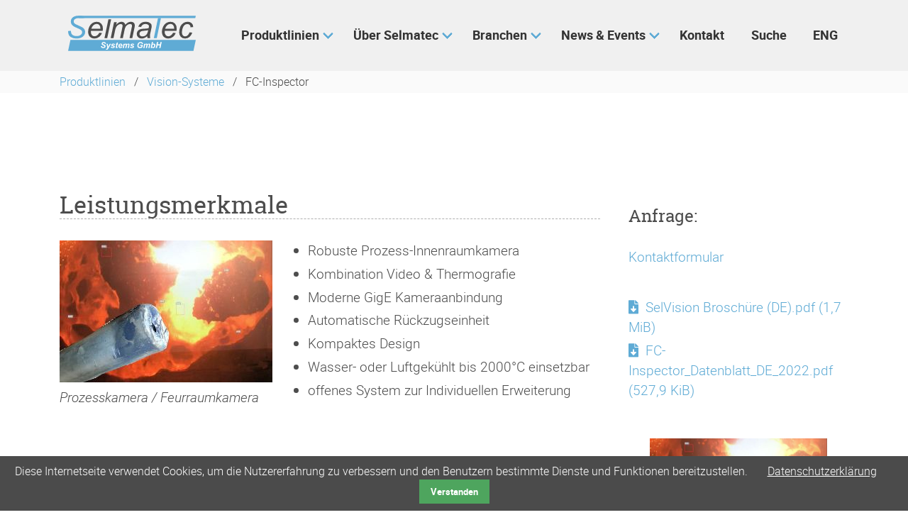

--- FILE ---
content_type: text/html; charset=utf-8
request_url: https://www.selmatec-systems.de/produktlinien/vision-systeme/fc-inspector.html
body_size: 8341
content:
<!DOCTYPE html>
<html lang="de">
<head>
<meta charset="utf-8">
<title>SelVision | FC-Inspector | Prozess Endo-Kamerasystem für Feuerräume und Prozessöfen | - Selmatec Systems GmbH</title>
<base href="https://www.selmatec-systems.de/">
<meta name="robots" content="index,follow">
<meta name="description" content="Feuerraumkamera / Prozessraumkamera zur Video Live Überwachung von Feuerräumen/Prozessöfen mit optionaler Thermografie (IR-Temperaturmessung)">
<meta name="generator" content="Contao Open Source CMS">
<style>#wrapper{display:none}</style>
<meta name="viewport" content="width=device-width,initial-scale=1.0">
<meta property="og:title" content="SelVision | FC-Inspector | Prozess Endo-Kamerasystem für Feuerräume und Prozessöfen | - Selmatec Systems GmbH" />
<meta property="og:description" content="Feuerraumkamera / Prozessraumkamera zur Video Live Überwachung von Feuerräumen/Prozessöfen mit optionaler Thermografie (IR-Temperaturmessung)" />
<meta property="og:url" content="https://www.selmatec-systems.de/produktlinien/vision-systeme/fc-inspector.html" />
<link rel="shortcut icon" href="files/naturetheme/img/favicon.ico" type="image/x-icon" />
</head>
<body id="top" class="chrome" itemscope itemtype="http://schema.org/WebPage">
<div id="wrapper">
<header id="header">
<div class="inside">
<!-- indexer::stop -->
<nav class="mod_navigation navbar block" itemscope itemtype="http://schema.org/SiteNavigationElement" role="navigation" aria-label="main navigation">
<div id="nav-inside">
<div class="navbar-brand">
<a class="navbar-item" href="https://www.selmatec-systems.de/">
<div class="mod_article block" id="article-478">
<div class="container content">
<div class="ce_image first  block">
<figure class="image_container">
<img src="assets/images/a/Small%20SelmatecSystemsLogo2020%20web%20bluegrey-f1c25157.svg" width="180" height="50" alt="" itemprop="image">
</figure>
</div>
<div class="ce_image logo-light last  block">
<figure class="image_container">
<img src="files/naturetheme/img/SelmatecSystemsLogo%20WHITE.png" width="3227" height="892" alt="" itemprop="image">
</figure>
</div>
</div>
</div>
</a>
<a role="button" class="navbar-burger burger" aria-label="menu" aria-expanded="false" data-target="navbarMain">
<span aria-hidden="true"></span>
<span aria-hidden="true"></span>
<span aria-hidden="true"></span>
</a>
</div>
<a href="produktlinien/vision-systeme/fc-inspector.html#skipNavigation73" class="invisible">Navigation überspringen</a>
<div id="navbarMain" class="navbar-menu is-primary">
<div class="navbar-start level_1">
<div class="navbar-item has-dropdown is-hoverable submenu trail first">            <a href="produktlinien.html" title="Produktlinien" class="navbar-link  submenu trail first" aria-haspopup="true" itemprop="url"><span itemprop="name">Produktlinien</span><span class="toggle-more active"><i class="fas fa-plus-square"></i></span><span class="toggle-less"><i class="fas fa-minus-square"></i></span></a><div class="navbar-dropdown level_2">
<div class="navbar-item has-dropdown is-hoverable submenu first">            <a href="produktlinien/infrarot-sensoren.html" title="Raytek Infrarot-Sensoren | Compact Serie | Thermalert Serie | Marathon Serie | Modline Serie | Linescanner | stationäre Infrarotkameras" class="navbar-link  submenu first" aria-haspopup="true" itemprop="url"><span itemprop="name">Infrarot-Sensoren</span><span class="toggle-more active"><i class="fas fa-plus-square"></i></span><span class="toggle-less"><i class="fas fa-minus-square"></i></span></a><div class="navbar-dropdown level_3">
<a href="produktlinien/infrarot-sensoren/compact-serie.html" title="Raytek Infrarot Sensoren | Compact Serie | CM Serie | Mi3 Serie |" class="navbar-item  first" itemprop="url"><span itemprop="name">Compact Serie</span></a>                                <a href="produktlinien/infrarot-sensoren/thermalert-serie.html" title="Raytek / Fluke Process Instruments Infrarot-Sensoren| Thermalert Serie | XR Serie | TX Serie | Thermalert 4.0 Serie|" class="navbar-item  " itemprop="url"><span itemprop="name">Thermalert Serie</span></a>                                <a href="produktlinien/infrarot-sensoren/endurance-serie.html" title="Fluke Process Instruments Infrarot-Sensoren| Endurance-Serie |" class="navbar-item  " itemprop="url"><span itemprop="name">Endurance-Serie</span></a>                                <a href="produktlinien/infrarot-sensoren/linescanner.html" title="Raytek / Ircon Infrarot-Sensoren | Linescanner| | MP150 | Scan IR II |" class="navbar-item  " itemprop="url"><span itemprop="name">Linescanner</span></a>                                <a href="produktlinien/infrarot-sensoren/ir-kameras.html" title="Raytek Infrarot-Sensoren | stationäre IR-Kameras| Thermoview TV30 |  Thermoview TV40 |" class="navbar-item  last" itemprop="url"><span itemprop="name">IR-Kameras</span></a>
</div>
</div>            <div class="navbar-item has-dropdown is-hoverable submenu">            <a href="produktlinien/infrarot-systeme.html" title="Temperaturüberwachungssystem, Brandfrüherkennungssystem, Verleimungskontrolle, Inline-Überwachungssystem, Extrusions-Überwachungssystem" class="navbar-link  submenu" aria-haspopup="true" itemprop="url"><span itemprop="name">Infrarot-Systeme</span><span class="toggle-more active"><i class="fas fa-plus-square"></i></span><span class="toggle-less"><i class="fas fa-minus-square"></i></span></a><div class="navbar-dropdown level_3">
<a href="produktlinien/infrarot-systeme/hm-inspector_adhesive-scan-ht.html" title="Selmatec | HM-Inspector (Adhesive Scan HT) | Auftragsanlagen Überwachung" class="navbar-item  first" itemprop="url"><span itemprop="name">HM-Inspector</span></a>                                <a href="1d-scan.html" title="Selmatec | 1D-Scan | Profiltemperaturüberwachung" class="navbar-item  " itemprop="url"><span itemprop="name">1D Scan</span></a>                                <a href="2d-scan.html" title="Selmatec | IR 2D Scan | Brandfrüherkennung; Überwachung statischer Produktions- und Anlagenteile |" class="navbar-item  " itemprop="url"><span itemprop="name">2D Scan</span></a>                                <a href="produktlinien/infrarot-systeme/ir-solar-panel-check.html" title="Selmatec | PV-Inspector | Photovoltaikpanel Prüfsystem" class="navbar-item  " itemprop="url"><span itemprop="name">PV-Inspector</span></a>                                <a href="produktlinien/infrarot-systeme/kiln-blaster.html" title="Selmatec| Kiln Blaster | Temperaturüberwachungssystem für extreme Umgebungsbedingungen |" class="navbar-item  " itemprop="url"><span itemprop="name">Kiln Blaster</span></a>                                <a href="produktlinien/infrarot-systeme/ph-inspector.html" title="Selmatec | PH-Inspector  | Inline Temperaturüberwachung für Formhärte-/Presshärtelinien" class="navbar-item  " itemprop="url"><span itemprop="name">PH-Inspector</span></a>                                <a href="produktlinien/infrarot-systeme/ir-tp-inspector.html" title="Selmatec | TP-Inspector | Thermische Torpedopfannen Überwachung |" class="navbar-item  " itemprop="url"><span itemprop="name">TP-Inspector</span></a>                                <a href="produktlinien/infrarot-systeme/hs-inspector.html" title="Selmatec | HS-Inspector |" class="navbar-item  " itemprop="url"><span itemprop="name">HS-Inspector</span></a>                                <a href="produktlinien/infrarot-systeme/mi-inspector.html" title="Selmatec | MI-Inspector |" class="navbar-item  " itemprop="url"><span itemprop="name">MI-Inspector</span></a>                                <a href="produktlinien/infrarot-systeme/raytek-ec150.html" title="Raytek | EC150 | Extrusions-Überwachungssystem |" class="navbar-item  " itemprop="url"><span itemprop="name">Raytek EC150</span></a>                                <a href="raytek_es150.html" title="Raytek | ES 150 | Thermokamera System für Bandprozesse" class="navbar-item  " itemprop="url"><span itemprop="name">Raytek ES150</span></a>                                <a href="produktlinien/infrarot-systeme/raytek-gs150.html" title="Raytek | GS 150 | Temperaturüberwachungssystem für Glashärten / Glasbiegen und beschichtetes Glas |" class="navbar-item  " itemprop="url"><span itemprop="name">Raytek GS150</span></a>                                <a href="raytek_tip900.html" title="Raytek | TIP 900 |Thermokamera System für Gipskarton Fertigung" class="navbar-item  " itemprop="url"><span itemprop="name">Raytek TIP900</span></a>                                <a href="produktlinien/infrarot-systeme/hw-inspector.html" title="HW-Inspector | Monitoring solution for Final Assessment Test on heatable car glass" class="navbar-item  " itemprop="url"><span itemprop="name">HW-Inspector</span></a>                                <a href="produktlinien/infrarot-systeme/raytek-tf150.html" title="Raytek | TF 150| Thermoforming - Temperaturüberachungssystem für diskontinuierliche Prozesse |" class="navbar-item  " itemprop="url"><span itemprop="name">Raytek TF150</span></a>                                <a href="produktlinien/infrarot-systeme/la-inspector.html" title="LA-Inspector | Überwachungslösung für die Pfannenkontrolle" class="navbar-item  " itemprop="url"><span itemprop="name">LA-Inspector</span></a>                                <a href="produktlinien/infrarot-systeme/cs400.html" title="CS400 Kiln Shell Imaging System" class="navbar-item  " itemprop="url"><span itemprop="name">CS400</span></a>                                <a href="produktlinien/infrarot-systeme/apm-application-module.html" title="APM Anwendungsmodul" class="navbar-item  " itemprop="url"><span itemprop="name">APM Anwendungsmodul</span></a>                                <a href="produktlinien/infrarot-systeme/cb-inspector.html" title="CB-Inspector für die Kühlbettüberwachung" class="navbar-item  " itemprop="url"><span itemprop="name">CB-Inspector</span></a>                                <a href="produktlinien/infrarot-systeme/cl-inspector.html" title="CL-Inspektionssystem für die Legierungspfanne während des Gießvorgangs" class="navbar-item  " itemprop="url"><span itemprop="name">CL-Inspector</span></a>                                <a href="produktlinien/infrarot-systeme/tm-inspector.html" title="TM-Inspektor für Wärmebehandlung" class="navbar-item  last" itemprop="url"><span itemprop="name">TM-Inspector</span></a>
</div>
</div>            <div class="navbar-item has-dropdown is-hoverable submenu trail">            <a href="produktlinien/vision-systeme.html" title="Vision-Systeme" class="navbar-link  submenu trail" aria-haspopup="true" itemprop="url"><span itemprop="name">Vision-Systeme</span><span class="toggle-more active"><i class="fas fa-plus-square"></i></span><span class="toggle-less"><i class="fas fa-minus-square"></i></span></a><div class="navbar-dropdown level_3">
<a href="produktlinien/vision-systeme/fc-inspector.html" title="SelVision | FC-Inspector | Prozess Endo-Kamerasystem für Feuerräume und Prozessöfen |" class="navbar-item  active first" itemprop="url"><span itemprop="name">FC-Inspector</span></a>                                <a href="ct-inspector.html" title="SelVision | CT-Inspector | Zentriersystem für Abstapelanwendungen / Zentrierüberwachung |" class="navbar-item  sibling" itemprop="url"><span itemprop="name">CT-Inspector</span></a>                                <a href="dc-inspector.html" title="SelVision | DC-Inspector | Ziehrandüberwachung und Risserkennung für die Kaltumformung |" class="navbar-item  sibling" itemprop="url"><span itemprop="name">DC-Inspector</span></a>                                <a href="pc-inspector.html" title="SelVision | PC-Inspector | Inline Lagekontrollsystem für Warmumformlinien |" class="navbar-item  sibling" itemprop="url"><span itemprop="name">PC-Inspector</span></a>                                <a href="produktlinien/vision-systeme/rf-inspector.html" title="Vision systems" class="navbar-item  sibling" itemprop="url"><span itemprop="name">RF-Inspector</span></a>                                <a href="produktlinien/vision-systeme/gm-inspector.html" title="SelVision | GM-Inspector" class="navbar-item  sibling" itemprop="url"><span itemprop="name">GM-Inspector</span></a>                                <a href="produktlinien/vision-systeme/led-stripe.html" title="Vision systems" class="navbar-item  sibling last" itemprop="url"><span itemprop="name">LED StripE</span></a>
</div>
</div>            <div class="navbar-item has-dropdown is-hoverable submenu">            <a href="produktlinien/akustische-bildgebungsloesungen.html" title="Akustische Bildgebungslösungen" class="navbar-link  submenu" aria-haspopup="true" itemprop="url"><span itemprop="name">Akustische Bildgebungslösungen</span><span class="toggle-more active"><i class="fas fa-plus-square"></i></span><span class="toggle-less"><i class="fas fa-minus-square"></i></span></a><div class="navbar-dropdown level_3">
<a href="produktlinien/akustische-bildgebungsloesungen/sv600-akustikkamera.html" title="SV600 Akustikkamera" class="navbar-item  first last" itemprop="url"><span itemprop="name">SV600 Akustikkamera</span></a>
</div>
</div>                        <a href="produktlinien/abgekuendigte-produkte.html" title="Abgekündigte Produkte" class="navbar-item  last" itemprop="url"><span itemprop="name">Abgekündigte Produkte</span></a>
</div>
</div>            <div class="navbar-item has-dropdown is-hoverable submenu">            <a href="ueber-selmatec.html" title="Mess- und Automatisierungstechnik, Ingineursunternehmen, Individuelle Systemlösungen" class="navbar-link  submenu" aria-haspopup="true" itemprop="url"><span itemprop="name">Über Selmatec</span><span class="toggle-more active"><i class="fas fa-plus-square"></i></span><span class="toggle-less"><i class="fas fa-minus-square"></i></span></a><div class="navbar-dropdown level_2">
<a href="ueber-selmatec/arbeiten-sie-mit-uns.html" title="Mess- und Automatisierungstechnik, Ingineursunternehmen, Individuelle Systemlösungen" class="navbar-item  first" itemprop="url"><span itemprop="name">Karriere</span></a>                                <a href="ueber-selmatec/impressum.html" title="Impressum" class="navbar-item  " itemprop="url"><span itemprop="name">Impressum</span></a>                                <a href="ueber-selmatec/agb.html" title="AGB" class="navbar-item  " itemprop="url"><span itemprop="name">AGB</span></a>                                <a href="ueber-selmatec/datenschutz.html" title="Datenschutz" class="navbar-item  " itemprop="url"><span itemprop="name">Datenschutz</span></a>                    <div class="navbar-item has-dropdown is-hoverable submenu">            <a href="ueber-selmatec/wissenscenter.html" title="Wissenscenter" class="navbar-link  submenu" aria-haspopup="true" itemprop="url"><span itemprop="name">Wissenscenter</span><span class="toggle-more active"><i class="fas fa-plus-square"></i></span><span class="toggle-less"><i class="fas fa-minus-square"></i></span></a><div class="navbar-dropdown level_3">
<a href="ueber-selmatec/wissenscenter/infrarot-technologie.html" title="Infrarot-Technologie" class="navbar-item  first" itemprop="url"><span itemprop="name">Infrarot-Technologie</span></a>                                <a href="ueber-selmatec/wissenscenter/temperaturprofilmessung.html" title="Temperaturprofilmessung" class="navbar-item  " itemprop="url"><span itemprop="name">Temperaturprofilmessung</span></a>                                <a href="ueber-selmatec/wissenscenter/infografik-sammlung.html" title="Infografik-Sammlung" class="navbar-item  last" itemprop="url"><span itemprop="name">Infografik-Sammlung</span></a>
</div>
</div>                        <a href="ueber-selmatec/glossar.html" title="Glossar" class="navbar-item  " itemprop="url"><span itemprop="name">Glossar</span></a>                                <a href="sitemap.html" title="Sitemap" class="navbar-item  last" itemprop="url"><span itemprop="name">Sitemap</span></a>
</div>
</div>            <div class="navbar-item has-dropdown is-hoverable submenu">            <a href="branchen.html" title="Temperaturüberwachung, Temperaturmessung, Feuchtemessung, Brandfrüherkennung, Locherkennung, Diagnose, Lokalisierung" class="navbar-link  submenu" aria-haspopup="true" itemprop="url"><span itemprop="name">Branchen</span><span class="toggle-more active"><i class="fas fa-plus-square"></i></span><span class="toggle-less"><i class="fas fa-minus-square"></i></span></a><div class="navbar-dropdown level_2">
<a href="branchen/automobilindustrie.html" title="Automobilindustrie Diagnostik, Kontrolle, Überprüfung" class="navbar-item  first" itemprop="url"><span itemprop="name">Automobil</span></a>                                <a href="branchen/chemieindustrie.html" title="Chemieindustrie Temperaturmessung, Temperaturüberwachung, Wassergehaltsmessung" class="navbar-item  " itemprop="url"><span itemprop="name">Chemie</span></a>                                <a href="branchen/energie.html" title="Energieerzeugung, Müllverbrennung, Waste to Energy" class="navbar-item  " itemprop="url"><span itemprop="name">Energie</span></a>                                <a href="branchen/gipsindustrie.html" title="Gipsindustrie Temperaturüberwachung, Feuchtigkeitsmessung" class="navbar-item  " itemprop="url"><span itemprop="name">Gipskarton</span></a>                                <a href="branchen/glasindustrie.html" title="Glasindustrie Temperaturmessung, Temperaturüberwachung, Feuchtemessung" class="navbar-item  " itemprop="url"><span itemprop="name">Glas</span></a>                                <a href="branchen/lebensmittel.html" title="Temperaturüberwachung, Inline Feuchtemessung in der Lebensmittelindustrie" class="navbar-item  " itemprop="url"><span itemprop="name">Lebensmittel</span></a>                                <a href="branchen/kunststoffindustrie.html" title="Kunststoffindustrie Folien-/Film-Lochererkennung, Materialfeuchteüberwachung, Oberflächentemperaturmessung, Fertigproduktmessung, Flächenauftragskontrolle" class="navbar-item  " itemprop="url"><span itemprop="name">Kunststoff</span></a>                                <a href="branchen/papierindustrie.html" title="Papierindustrie Leimauftragskontrolle, Temperaturüberwachung, Feuchtemessung, Brandfrüherkennung" class="navbar-item  " itemprop="url"><span itemprop="name">Papier</span></a>                                <a href="branchen/pharma.html" title="Temperaturüberwachung, Inline Feuchtemessung in der Pharmazeutischen Industrie" class="navbar-item  " itemprop="url"><span itemprop="name">Pharma</span></a>                                <a href="branchen/stahlindustrie.html" title="Stahlindustrie Temperaturmessung, Temperaturüberwachung, Brandschutzfrüherkennung" class="navbar-item  " itemprop="url"><span itemprop="name">Stahl</span></a>                                <a href="branchen/zement-kalkherstellung.html" title="Zement- / Kalkherstellung Temperaturüberwachung, Brandfrüherkennung, Materialfeuchteüberwachung, Temperaturmessung" class="navbar-item  last" itemprop="url"><span itemprop="name">Zement- / Kalk</span></a>
</div>
</div>            <div class="navbar-item has-dropdown is-hoverable submenu">            <a href="news-events.html" title="News &amp; Events" class="navbar-link  submenu" aria-haspopup="true" itemprop="url"><span itemprop="name">News & Events</span><span class="toggle-more active"><i class="fas fa-plus-square"></i></span><span class="toggle-less"><i class="fas fa-minus-square"></i></span></a><div class="navbar-dropdown level_2">
<a href="news-events/news.html" title="News" class="navbar-item  first" itemprop="url"><span itemprop="name">News</span></a>                                <a href="news-events/events.html" title="Events" class="navbar-item  last" itemprop="url"><span itemprop="name">Events</span></a>
</div>
</div>                        <a href="kontakt.html" title="Kontakt" class="navbar-item  " itemprop="url"><span itemprop="name">Kontakt</span></a>                                <a href="suche-2.html" title="Die schnelle Suche im Detail" class="navbar-item  " itemprop="url"><span itemprop="name">Suche</span></a>                                <a href="https://www.selmatec-systems.de/start.html" title="ENG" class="navbar-item  last" itemprop="url"><span itemprop="name">ENG</span></a>
</div>
</div>
<a id="skipNavigation73" class="invisible">&nbsp;</a>
</div>
</nav>
<!-- indexer::continue -->
<!-- indexer::stop -->
<div class="mod_breadcrumb block">
<nav class="breadcrumb container" aria-label="breadcrumbs">
<ul>
<li itemscope itemtype="http://schema.org/ListItem" itemprop="itemListElement"><a href="produktlinien.html" title="Produktlinien" itemprop="item"><span itemprop="name">Produktlinien</span></a><meta itemprop="position" content="2"></li>
<li itemscope itemtype="http://schema.org/ListItem" itemprop="itemListElement"><a href="produktlinien/vision-systeme.html" title="Vision-Systeme" itemprop="item"><span itemprop="name">Vision-Systeme</span></a><meta itemprop="position" content="3"></li>
<li class="is-active last"><a href="#" aria-current="page">FC-Inspector</a></li>
</ul>
</nav>
</div>
<!-- indexer::continue -->
</div>
</header>
<div class="column-wrapper"><div class="container">                <div id="container">
<main id="main">
<div class="inside">
<div class="mod_article first last block" id="article-719">
<div class="container content">
<div class="ce_text first  block" id="extJs_content_462">
<h2>Leistungsmerkmale</h2>
<figure class="image_container float_left" style="margin-right:50px;">
<a href="files/Selmatec_IMG/Produktbilder/Vision/CT-Inspector_1/appli_stahl13.jpeg" title="Prozesskamera in Legierungpfanne &#40;FC-Inspector&#41;" data-lightbox="dbb48d">
<img src="assets/images/f/appli_stahl13-4f3a2e55.jpeg" width="300" height="200" alt="Prozesskamera in Legierungpfanne &#40;FC-Inspector&#41;" itemprop="image">
</a>
<figcaption class="caption">Prozesskamera / Feurraumkamera</figcaption>
</figure>
<ul>
<li>Robuste Prozess-Innenraumkamera</li>
<li>Kombination Video &amp; Thermografie</li>
<li>Moderne GigE Kameraanbindung</li>
<li>Automatische Rückzugseinheit</li>
<li>Kompaktes Design</li>
<li>Wasser- oder Luftgekühlt bis 2000°C einsetzbar</li>
<li>offenes System zur Individuellen Erweiterung</li>
</ul>
<div id="_mcePaste" class="mcePaste" style="position: absolute; width: 1px; height: 1px; overflow: hidden; top: 0px; left: -10000px;">&nbsp;</div>
</div>
<div class="ce_text last  block" id="extJs_content_462">
<h2>Produktbeschreibung</h2>
<p>Der FC-Inspector ermöglicht eine zuverlässige Video (Realbild) Überwachung von Feuerräumen / Prozessöfen.</p>
<p>Die robuste Edelstahl-Kameraeinheit ist Wassergekühlt und verfügt über ein äußerst effektive Luftblaseinheit um das austauschbare Frontfenster auch unter widrigsten Umständen frei zu halten. Die Verwendung lichtstarker Objektive und moderner Digitalkameras ermöglichen brilliante Darstellungen in Echzeit.</p>
<p>Belichtungszeiten können einfachst auch manuell umgestellt werden um gezielt eventuelle Anomalien oder Prozess-Szenarien zu betrachten.</p>
<p>Das offene Systemlayout erlaubt bei Bedarf jederzeit die Integration weiterer Hard- und Softwarefunktionen.</p>
</div>
</div>
</div>
</div>
</main>
<aside id="right">
<div class="inside">
<div style="display: none;"></div>
<div class="mod_article first last block" id="article-720">
<div class="container content">
<div class="ce_hyperlink first  block">
<h4>Anfrage:</h4>
<a href="kontakt.html" class="hyperlink_txt" title="Kontaktformular" target="_blank" rel="noreferrer noopener">Kontaktformular</a>
</div>
<div class="ce_downloads  block" id="extJs_content_71">
<ul>
<li class="download-element ext-pdf">
<a href="produktlinien/vision-systeme/fc-inspector.html?file=files/Selmatec_IMG/PDF/Broschueren/SelVision%20Brosch%C3%BCre%20%28DE%29.pdf&amp;cid=5237" title="Die Datei SelVision Broschüre (DE).pdf herunterladen">SelVision Broschüre (DE).pdf <span class="size">(1,7 MiB)</span></a>
</li>
<li class="download-element ext-pdf">
<a href="produktlinien/vision-systeme/fc-inspector.html?file=files/Datenbl%C3%A4tter%20aktuell/FC-Inspector_Datenblatt_DE_2022.pdf&amp;cid=5237" title="Die Datei FC-Inspector_Datenblatt_DE_2022.pdf herunterladen">FC-Inspector_Datenblatt_DE_2022.pdf <span class="size">(527,9 KiB)</span></a>
</li>
</ul>
</div>
<div class="ce_sliderStart has-background-white block">
<div class="content-slider" data-config="4000,1000,0,1">
<div class="slider-wrapper">
<div class="ce_text  block">
<figure class="image_container float_above">
<a href="files/Selmatec_IMG/Produktbilder/Vision/CT-Inspector_1/appli_stahl10.jpeg" data-lightbox="7e2675">
<img src="assets/images/5/appli_stahl10-b1bac959.jpeg" width="600" height="400" alt="" itemprop="image">
</a>
</figure>
<p>Bsp.: Legierungspfanne</p>
</div>
<div class="ce_text  block">
<figure class="image_container float_above">
<a href="files/Selmatec_IMG/Produktbilder/Vision/CT-Inspector_1/sel-pec-inspector2.png" data-lightbox="5b7c01">
<img src="assets/images/6/sel-pec-inspector2-f32697d7.png" width="554" height="400" alt="" itemprop="image">
</a>
</figure>
<p>Bsp.: Thermografiedarstellung</p>
</div>
<div class="ce_text  block">
<figure class="image_container float_above">
<a href="files/Selmatec_IMG/Produktbilder/Vision/CT-Inspector_1/appli_stahl12.jpeg" data-lightbox="5038a3">
<img src="assets/images/4/appli_stahl12-b4ef5908.jpeg" width="600" height="400" alt="" itemprop="image">
</a>
</figure>
<p>Bsp.: Legierungspfanne</p>
</div>
<div class="ce_text  block">
<figure class="image_container float_above">
<a href="files/Selmatec_IMG/Produktbilder/Vision/CT-Inspector_1/sel-pec-inspector0.jpg" data-lightbox="b8ff03">
<img src="assets/images/7/sel-pec-inspector0-0e829df0.jpg" width="579" height="400" alt="" itemprop="image">
</a>
</figure>
<p>Bsp.: Vision &amp; Thermografie</p>
</div>
<div class="ce_text  block">
<figure class="image_container float_above">
<a href="files/Selmatec_IMG/Produktbilder/Vision/CT-Inspector_1/Ashampoo_Snap_2019.04.26_20h01m28s_025_.png" data-lightbox="e60521">
<img src="assets/images/6/Ashampoo_Snap_2019.04.26_20h01m28s_025_-69817d7f.png" width="374" height="400" alt="" itemprop="image">
</a>
</figure>
<p>Bsp.: Demo-Aufbau</p>
</div>
<div class="ce_text  block">
<figure class="image_container float_above">
<a href="files/Selmatec_IMG/Produktbilder/Vision/CT-Inspector_1/appli_stahl11.jpeg" data-lightbox="845c54">
<img src="assets/images/5/appli_stahl11-0ed7794e.jpeg" width="600" height="400" alt="" itemprop="image">
</a>
</figure>
<p>Bsp.: Legierungspfanne</p>
</div>
</div>
</div>
<nav class="slider-control">
<a href="#" class="slider-prev">Zurück</a>
<span class="slider-menu"></span>
<a href="#" class="slider-next">Vorwärts</a>
</nav>
</div>
</div>
</div>
</div>
</aside>
</div>
</div></div>
<footer id="footer" class="page-footer">
<footer class="footer">
<div class="footer-copyright footer-content ">
<div class="container">
<div class="columns">
<div class="column is-12-mobile is-12-tablet is-12-desktop is-6-widescreen has-text-white">
<div class="mod_article block" id="article-479">
<div class="container content">
<div class="ce_text first last has-text-white block">
<h4>Selmatec Systems GmbH</h4>
<figure class="image_container float_left" style="margin-top:10px;margin-right:30px;">
<img src="assets/images/8/Kreislogo%20Website%20Selmatec%20Systems%20BlueGrey%20V1.0-a6222f10.svg" width="150" height="141" alt="" itemprop="image">
</figure>
<h2>customized engineering</h2>
<p>Die Selmatec Systems GmbH stellt eine umfangreiche Palette an Geräten für berührungslose Temperaturmessungen zur Verfügung. Über anwendungsspezifische, stand alone Systeme bis hin zu hoch integrierbaren industriellen Machine Vision Lösungen - alles auf dem aktuellen Stand der Technik.</p>
<p>Wir legen unser Augenmerk stets auf Ihre Anforderungen und verfügen über ein sehr breites Portfolio an Produkten. Somit können wir jederzeit anwendungs- und kundenspezifisch geeignete Komponenten bereitstellen.</p>
<p>Profitieren Sie von unserer Engineering Erfahrung und konzentrieren sich auf Ihre System-Lösung.</p>
</div>
</div>
</div>
</div>
<div class="column is-12-mobile is-12-tablet is-12-desktop is-3-widescreen has-text-white">
</div>
<div class="column is-12-mobile is-12-tablet is-12-desktop is-3-widescreen has-text-white">
<div class="mod_article block" id="article-482">
<div class="container content">
<h4>Kontaktieren Sie uns</h4>
<span class="fas fa-map-marker-alt fa-2x" style="float: left; margin-right: 10px;"></span>
<div class="ce_text block">
<p>SELMATEC Systems GmbH<br>Von-Cöllen-Weg 10<br>21379 Scharnebeck</p>
<p>Telefon: +49 (0)4136 / 900 69 21<br>Fax: +49 (0)4136 / 900 69 27</p>
</div>
<div style="clear: left; margin-top: 10px;"></div>
<span class="fas fa-envelope fa-2x" style="clear: left; float: left; margin-right: 10px;"></span>
<div class="ce_text block">
<p>E-Mail: <a href="mailto:info@selmatec.de">info@selmatec.de</a></p>
</div>
<div style="clear: left; margin-top: 10px;"></div>
<span class="fas fa-globe fa-2x" style="clear: left; float: left; margin-right: 10px;"></span>
<div class="ce_text block">
<p>Web: <a href="https://www.selmatec.de" target="_blank">www.selmatec.de</a></p>
</div>
<div style="clear: left; margin-top: 10px;"></div>
<div class="ce_text last  block">
<p><a href="https://www.linkedin.com/company/selmatec-systems-gmbh" target="_blank" rel="noopener"><img style="margin-right: 40px; margin-left: 40px;" src="files/Selmatec_IMG/Logos/LinkedInSmall.png" alt="" width="50"></a><a href="https://www.youtube.com/channel/UCNuG7tA0VsLcV2FbKtDfFKg/featured" target="_blank" rel="noopener"><img src="files/Selmatec_IMG/Logos/YouTubeSquare.png" alt="" width="50"></a></p>
</div>
</div>
</div>
</div>
</div>
</div>
</div>
<div class="footer-copyright">
<div class="container content has-text-centered has-text-white">
<div class="mod_article block" id="article-481">
<div class="container content">
<div class="ce_text first  block">
<p>© Selmatec Systems GmbH | <a href="ueber-selmatec/impressum.html" title="Impressum">Impressum</a> | <a href="ueber-selmatec/datenschutz.html">Datenschutz</a> | <a href="sitemap.html">Sitemap</a></p>
<p>Images copyright by Selmatec Systems GmbH.<br>They are subject to the respective copyright.</p>
</div>
<!-- indexer::stop -->
<div class="ce_toplink last  block">
<a href="produktlinien/vision-systeme/fc-inspector.html#top" title="Nach oben">Nach oben</a>
</div>
<!-- indexer::continue -->
</div>
</div>
</div>
</div>
<div class="footer-partner has-background-white">
<div class="container content ">
</div>
</div>
</footer>        </footer>
</div>
<link rel="stylesheet" href="system/modules/cookiebar/assets/dist/cookiebar.min.css?v=6dcfc1d8"><link rel="stylesheet" href="assets/css/layout.min.css,responsive.min.css,colorbox.min.css,swipe.min.css-66990ea9.css">
<link rel="stylesheet" type="text/css" media="all" href="assets/css/all.min.css,nature.scss-cacd1ffe.css">
<script src="assets/js/jquery.min.js-55e8b57b.js"></script>
<script src="assets/js/theme.js-6fe6d5cc.js"></script>
<style>#right{width:350px}#container{padding-right:350px}</style>
<script src="assets/jquery-ui/js/jquery-ui.min.js?v=1.12.1.1"></script>
<script>jQuery(function($){$(document).accordion({heightStyle:'content',header:'.toggler',collapsible:!0,create:function(event,ui){ui.header.addClass('active');$('.toggler').attr('tabindex',0)},activate:function(event,ui){ui.newHeader.addClass('active');ui.oldHeader.removeClass('active');$('.toggler').attr('tabindex',0)},active:!1})})</script>
<script src="assets/colorbox/js/colorbox.min.js?v=1.6.6"></script>
<script>jQuery(function($){$('a[data-lightbox]').map(function(){$(this).colorbox({loop:!1,rel:$(this).attr('data-lightbox'),maxWidth:'95%',maxHeight:'95%'})})})</script>
<script src="assets/swipe/js/swipe.min.js?v=2.2.0"></script>
<script>(function(){var e=document.querySelectorAll('.content-slider, .slider-control'),c,i;for(i=0;i<e.length;i+=2){c=e[i].getAttribute('data-config').split(',');new Swipe(e[i],{'auto':parseInt(c[0]),'speed':parseInt(c[1]),'startSlide':parseInt(c[2]),'continuous':parseInt(c[3]),'menu':e[i+1]})}})()</script>
<!-- indexer::stop -->
<div class="cookiebar cookiebar--position-bottom" role="complementary" aria-describedby="cookiebar-text" style="display:none;" data-cookiebar="COOKIEBAR_368">
<div id="cookiebar-text" class="cookiebar__text" aria-live="assertive" role="alert">
<span class="cookiebar__message">Diese Internetseite verwendet Cookies, um die Nutzererfahrung zu verbessern und den Benutzern bestimmte Dienste und Funktionen bereitzustellen.</span>
<a href="ueber-selmatec/datenschutz.html" class="cookiebar__link" title="Datenschutzerklärung">Datenschutzerklärung</a>
</div>
<button class="cookiebar__button" data-cookiebar-accept>Verstanden</button>
</div>
<script src="system/modules/cookiebar/assets/dist/cookiebar.min.js" defer></script>
<!-- indexer::continue -->
</body>
</html>

--- FILE ---
content_type: image/svg+xml
request_url: https://www.selmatec-systems.de/assets/images/a/Small%20SelmatecSystemsLogo2020%20web%20bluegrey-f1c25157.svg
body_size: 3930
content:
<?xml version="1.0"?>
<svg xmlns="http://www.w3.org/2000/svg" id="Layer_1" data-name="Layer 1" viewBox="0 0 184.47 50.96" width="180" height="50"><defs><style>.cls-1{fill:#5fabd5;}.cls-1,.cls-2,.cls-3{fill-rule:evenodd;}.cls-2{fill:#4d4d4d;}.cls-3{fill:#fff;}</style></defs><title>Small SelmatecSystemsLogo2020 web bluegrey</title><polygon class="cls-1" points="3.36 34.97 184.47 34.97 181.08 50.96 0.02 50.96 3.36 34.97 3.36 34.97"/><path class="cls-2" d="M50.87,27.69a8.56,8.56,0,0,1-3,3.84,7.07,7.07,0,0,1-4,1.33,4.67,4.67,0,0,1-3.65-1.71,7.37,7.37,0,0,1-1.49-5A9.21,9.21,0,0,1,38.8,25h17a20,20,0,0,0,.31-3.49,9.67,9.67,0,0,0-2.47-7,8.75,8.75,0,0,0-6.6-2.57,11.24,11.24,0,0,0-6,1.73,12.57,12.57,0,0,0-4.54,5.29,16.4,16.4,0,0,0-1.75,7.34,11.58,11.58,0,0,0,1.12,5.16,7.8,7.8,0,0,0,3.27,3.45,9.55,9.55,0,0,0,4.71,1.18,10.47,10.47,0,0,0,7.08-2.56,11.64,11.64,0,0,0,3.8-5.42l-3.84-.4ZM39.43,22a10.39,10.39,0,0,1,3.1-5.25A7,7,0,0,1,47.13,15a5,5,0,0,1,3.81,1.58,6.37,6.37,0,0,1,1.48,4.54c0,.17,0,.46,0,.87Z" transform="translate(-5.83 -3.11)"/><polygon class="cls-2" points="52.55 32.44 56.49 32.44 62.16 5.34 58.22 5.34 52.55 32.44 52.55 32.44"/><path class="cls-2" d="M67.38,35.55h4l2.28-10.92A17.91,17.91,0,0,1,75.5,19.2a8.42,8.42,0,0,1,3-3A7.06,7.06,0,0,1,82,15.16a2.51,2.51,0,0,1,1.84.7,2.44,2.44,0,0,1,.7,1.83A12.21,12.21,0,0,1,84.21,20l-3.27,15.6h3.94l2.35-11.21A18.87,18.87,0,0,1,89,19a7.79,7.79,0,0,1,2.84-2.8,7.14,7.14,0,0,1,3.6-1.07,2.87,2.87,0,0,1,2,.66,2.26,2.26,0,0,1,.72,1.78,13.94,13.94,0,0,1-.42,2.67L94.58,35.55h4l2.53-12.13.58-2.75a20.73,20.73,0,0,0,.5-3.53,5.08,5.08,0,0,0-1.45-3.85,6.14,6.14,0,0,0-4.34-1.37A8.36,8.36,0,0,0,92.24,13a13,13,0,0,0-3.7,3.25,5.51,5.51,0,0,0-1.91-3.19A5.68,5.68,0,0,0,83,11.92a7.84,7.84,0,0,0-3.76.93,16.05,16.05,0,0,0-3.92,3.4l.8-3.8H72.22l-4.84,23.1Z" transform="translate(-5.83 -3.11)"/><path class="cls-2" d="M120.11,32.68a15.33,15.33,0,0,0,.45,2.87h4a14.8,14.8,0,0,1-.48-3.13,21.25,21.25,0,0,1,.61-4.46L126,22.21a19.51,19.51,0,0,0,.55-4.28,4.81,4.81,0,0,0-1.92-4,10.36,10.36,0,0,0-6.79-2.05,11.48,11.48,0,0,0-6.67,1.83A10.45,10.45,0,0,0,107.27,19l4,.35a6.22,6.22,0,0,1,2.29-3.12,7,7,0,0,1,4.06-1.1,6.35,6.35,0,0,1,4,1.09,2.57,2.57,0,0,1,1,2.15,10,10,0,0,1-.46,2.68,17.61,17.61,0,0,1-5.32.78,41.81,41.81,0,0,0-5,.42,10.29,10.29,0,0,0-3.57,1.29,6.73,6.73,0,0,0-2.34,2.4,6.55,6.55,0,0,0-.88,3.42A6.4,6.4,0,0,0,107,34.19a7.13,7.13,0,0,0,5.17,1.88,10,10,0,0,0,4-.81,16,16,0,0,0,3.94-2.58Zm1.46-8.83a16.84,16.84,0,0,1-1.64,5.26A7.63,7.63,0,0,1,113.32,33,4.62,4.62,0,0,1,110.07,32a3.56,3.56,0,0,1-1.15-2.73,3.79,3.79,0,0,1,.73-2.26,4,4,0,0,1,2.13-1.49,24.15,24.15,0,0,1,4.85-.77c1.47-.14,2.53-.26,3.16-.38a9.68,9.68,0,0,0,1.78-.49Z" transform="translate(-5.83 -3.11)"/><path class="cls-2" d="M157.48,27.69a8.58,8.58,0,0,1-3,3.84,7,7,0,0,1-4,1.33,4.65,4.65,0,0,1-3.64-1.71,7.37,7.37,0,0,1-1.49-5A11.12,11.12,0,0,1,145.4,25h17a20,20,0,0,0,.3-3.49,9.66,9.66,0,0,0-2.46-7,8.76,8.76,0,0,0-6.61-2.57,11.26,11.26,0,0,0-6,1.73,12.62,12.62,0,0,0-4.53,5.29,16.4,16.4,0,0,0-1.75,7.34,11.58,11.58,0,0,0,1.11,5.16,7.86,7.86,0,0,0,3.27,3.45,9.57,9.57,0,0,0,4.71,1.18,10.51,10.51,0,0,0,7.09-2.56,11.68,11.68,0,0,0,3.79-5.42l-3.83-.4ZM146,22a10.47,10.47,0,0,1,3.11-5.25,7,7,0,0,1,4.6-1.74,5,5,0,0,1,3.81,1.58A6.41,6.41,0,0,1,159,21.11c0,.17,0,.46,0,.87Z" transform="translate(-5.83 -3.11)"/><path class="cls-2" d="M181.25,27.13a9.57,9.57,0,0,1-2.76,4.44A5.66,5.66,0,0,1,174.82,33a4.1,4.1,0,0,1-3.21-1.48,6.56,6.56,0,0,1-1.31-4.44,19,19,0,0,1,1-5.88A9.92,9.92,0,0,1,174,16.66a6.1,6.1,0,0,1,4.12-1.5,4.51,4.51,0,0,1,3.29,1.24,4.65,4.65,0,0,1,1.27,3.44l3.87-.26A7.37,7.37,0,0,0,184.4,14a8.12,8.12,0,0,0-5.89-2.1,11.07,11.07,0,0,0-6.39,1.91,12.06,12.06,0,0,0-4.3,5.55,19.47,19.47,0,0,0-1.5,7.45,9.45,9.45,0,0,0,2.34,6.81,8.08,8.08,0,0,0,6.1,2.43A10,10,0,0,0,181,34a13.22,13.22,0,0,0,4.21-6.43l-3.93-.42Z" transform="translate(-5.83 -3.11)"/><path class="cls-1" d="M5.83,25.24q0,6.14,3.45,8.49a15.26,15.26,0,0,0,8.85,2.37,16,16,0,0,0,6.38-1.2,10.27,10.27,0,0,0,4.36-3.38,8,8,0,0,0,1.57-4.78A7.33,7.33,0,0,0,29.5,23a8.15,8.15,0,0,0-2.67-2.79,33.53,33.53,0,0,0-4.75-2.4c-2.83-1.25-4.62-2.08-5.37-2.51a6.05,6.05,0,0,1-2.19-1.81,3.7,3.7,0,0,1-.61-2.1,3.88,3.88,0,0,1,1.48-3.18,8.41,8.41,0,0,1,5.42-1.57h.12c18.85.17,8.88-3.54,0-3.54a15.78,15.78,0,0,0-5.87,1,8.46,8.46,0,0,0-3.95,3,7.74,7.74,0,0,0-1.35,4.43,7.09,7.09,0,0,0,1,3.81A10.2,10.2,0,0,0,14,18.49,42.3,42.3,0,0,0,19.13,21q4.85,2.09,5.94,3.3A4.13,4.13,0,0,1,26.13,27a4.89,4.89,0,0,1-2,3.83,8.84,8.84,0,0,1-5.84,1.68,11.76,11.76,0,0,1-4.66-.84,5.5,5.5,0,0,1-2.8-2.37A6.82,6.82,0,0,1,10,26l0-1.11-4.18.39Z" transform="translate(-5.83 -3.11)"/><polygon class="cls-1" points="134.11 3.54 129.88 3.54 123.83 32.44 128.1 32.44 134.11 3.54 134.11 3.54"/><polygon class="cls-1" points="143.59 3.54 139.36 3.54 15.11 3.54 15.11 0 184.47 0 183.72 3.54 143.59 3.54 143.59 3.54"/><path class="cls-3" d="M53.27,47l1.67-.08A1.8,1.8,0,0,0,55.21,48a1.78,1.78,0,0,0,1.42.46,2,2,0,0,0,1.25-.31,1,1,0,0,0,.38-.75.81.81,0,0,0-.31-.64,7.2,7.2,0,0,0-1.22-.62,10.44,10.44,0,0,1-1.44-.72,2,2,0,0,1-.72-.74,2.11,2.11,0,0,1-.26-1.08,2.33,2.33,0,0,1,.78-1.79,3.24,3.24,0,0,1,2.25-.7,3.49,3.49,0,0,1,2.33.7,2.6,2.6,0,0,1,.9,1.87l-1.68.08a1.37,1.37,0,0,0-.44-.94,2.2,2.2,0,0,0-2.16-.07.8.8,0,0,0-.31.65.76.76,0,0,0,.29.6,5.83,5.83,0,0,0,1.26.67,7.1,7.1,0,0,1,1.87,1,2,2,0,0,1,.6,1.49,2.5,2.5,0,0,1-.89,1.93,3.58,3.58,0,0,1-2.49.8,4.44,4.44,0,0,1-1.9-.37,2.21,2.21,0,0,1-1.14-1A3.21,3.21,0,0,1,53.27,47Zm8.18-3.41h1.67l.42,3.08c.1.79.16,1.34.17,1.66a13.68,13.68,0,0,1,.9-2l1.47-2.74h1.77L64,50.38a9.23,9.23,0,0,1-.74,1.18,1.87,1.87,0,0,1-.66.53,2,2,0,0,1-.91.2,4.64,4.64,0,0,1-1.19-.19l.14-1.25a2.06,2.06,0,0,0,.59.09c.51,0,.93-.39,1.26-1.16L61.45,43.6Zm5.9,4.45L69,47.79a1.54,1.54,0,0,0,.54.73,1.55,1.55,0,0,0,.87.21,1.47,1.47,0,0,0,.91-.25.52.52,0,0,0,.24-.43.44.44,0,0,0-.12-.3,2,2,0,0,0-.69-.32,7.07,7.07,0,0,1-1.87-.79,1.44,1.44,0,0,1-.57-1.18,1.71,1.71,0,0,1,.55-1.27,3.14,3.14,0,0,1,2.26-.74,3.06,3.06,0,0,1,1.8.44,1.92,1.92,0,0,1,.78,1.18l-1.54.27a1,1,0,0,0-.4-.51,1.7,1.7,0,0,0-.89-.22,1.35,1.35,0,0,0-.76.17.51.51,0,0,0-.23.4.45.45,0,0,0,.24.39,4.93,4.93,0,0,0,.93.32,5,5,0,0,1,1.64.7,1.48,1.48,0,0,1,.58,1.16,2,2,0,0,1-.74,1.53,3.06,3.06,0,0,1-2.08.64,3.66,3.66,0,0,1-2.07-.49,2.41,2.41,0,0,1-1-1.38Zm7.26-3.21.25-1.24h.82l.2-1,1.91-1.15-.44,2.14h1l-.25,1.24h-1l-.54,2.59c-.09.47-.14.73-.14.8a.38.38,0,0,0,.12.3.69.69,0,0,0,.44.11l.55,0-.26,1.24a5.05,5.05,0,0,1-.88.08,2,2,0,0,1-1.29-.34,1.18,1.18,0,0,1-.4-.94,8.33,8.33,0,0,1,.22-1.32l.51-2.48Zm9.56,2.37H80c0,.06,0,.11,0,.15a1.37,1.37,0,0,0,.36,1,1.13,1.13,0,0,0,.86.38,1.43,1.43,0,0,0,1.29-.86l1.5.25a3.19,3.19,0,0,1-1.17,1.35,3.06,3.06,0,0,1-1.64.45,2.7,2.7,0,0,1-2-.79,2.81,2.81,0,0,1-.78-2.08,3.79,3.79,0,0,1,.7-2.26,3.18,3.18,0,0,1,2.74-1.34,2.35,2.35,0,0,1,1.8.71,2.69,2.69,0,0,1,.67,2,4.63,4.63,0,0,1-.11,1.09Zm-1.41-1a1.23,1.23,0,0,0,0-.17,1.53,1.53,0,0,0-.31-1,1.06,1.06,0,0,0-.83-.34,1.34,1.34,0,0,0-.93.39,2.11,2.11,0,0,0-.55,1.15ZM86,43.6h1.57l-.16.75a2.75,2.75,0,0,1,1.93-.9,1.69,1.69,0,0,1,1.08.3,1.3,1.3,0,0,1,.48.8,2.47,2.47,0,0,1,.92-.78,2.64,2.64,0,0,1,1.25-.32,1.62,1.62,0,0,1,1.15.4,1.39,1.39,0,0,1,.41,1,6.12,6.12,0,0,1-.16,1.1l-.8,3.78H92L92.82,46c.09-.47.14-.74.14-.8a.54.54,0,0,0-.15-.4.64.64,0,0,0-.46-.15,1.41,1.41,0,0,0-1.12.65,4.76,4.76,0,0,0-.6,1.67L90,49.78H88.37L89.15,46a5.84,5.84,0,0,0,.14-.83.55.55,0,0,0-.17-.41.65.65,0,0,0-.46-.15,1.11,1.11,0,0,0-.56.16,1.8,1.8,0,0,0-.51.45,2.37,2.37,0,0,0-.37.73,8.75,8.75,0,0,0-.23.95l-.59,2.84H84.73L86,43.6Zm9.14,4.45,1.61-.26a1.54,1.54,0,0,0,.54.73,1.55,1.55,0,0,0,.87.21,1.49,1.49,0,0,0,.91-.25.52.52,0,0,0,.24-.43.44.44,0,0,0-.12-.3,2.21,2.21,0,0,0-.69-.32,7.37,7.37,0,0,1-1.88-.79,1.46,1.46,0,0,1-.56-1.18,1.71,1.71,0,0,1,.55-1.27,3.14,3.14,0,0,1,2.26-.74,3.08,3.08,0,0,1,1.8.44,1.92,1.92,0,0,1,.78,1.18l-1.55.27a1,1,0,0,0-.39-.51,1.72,1.72,0,0,0-.9-.22,1.3,1.3,0,0,0-.75.17.51.51,0,0,0-.23.4.46.46,0,0,0,.23.39,5.5,5.5,0,0,0,.94.32,5,5,0,0,1,1.63.7,1.46,1.46,0,0,1,.59,1.16,2,2,0,0,1-.74,1.53,3.06,3.06,0,0,1-2.08.64,3.64,3.64,0,0,1-2.07-.49,2.41,2.41,0,0,1-1-1.38Zm14.9-2.83h3.82l-.77,3.66a6.65,6.65,0,0,1-1.65.74,6.83,6.83,0,0,1-2,.3,3.71,3.71,0,0,1-2.43-.71,3.54,3.54,0,0,1-1.15-2.84,6.07,6.07,0,0,1,.49-2.38,4.89,4.89,0,0,1,1.69-2.13,4.44,4.44,0,0,1,2.57-.75,3.75,3.75,0,0,1,2.37.68,3.36,3.36,0,0,1,1.19,2l-1.64.19a2,2,0,0,0-.69-1.09,2,2,0,0,0-1.21-.36,2.86,2.86,0,0,0-1.56.44A2.93,2.93,0,0,0,108,44.33a5,5,0,0,0-.4,2,2.21,2.21,0,0,0,.49,1.59,1.84,1.84,0,0,0,1.43.52,4.76,4.76,0,0,0,1.16-.16,6.26,6.26,0,0,0,1-.38l.26-1.27h-2.17l.29-1.43Zm5.75-1.62h1.57l-.16.75a2.77,2.77,0,0,1,1.93-.9,1.69,1.69,0,0,1,1.08.3,1.3,1.3,0,0,1,.48.8,2.55,2.55,0,0,1,.92-.78,2.67,2.67,0,0,1,1.25-.32,1.62,1.62,0,0,1,1.15.4,1.39,1.39,0,0,1,.41,1,6.12,6.12,0,0,1-.16,1.1l-.79,3.78h-1.67l.79-3.78a6.71,6.71,0,0,0,.14-.8.54.54,0,0,0-.15-.4.64.64,0,0,0-.46-.15,1.38,1.38,0,0,0-1.11.65,4.54,4.54,0,0,0-.61,1.67l-.58,2.81h-1.67l.77-3.74a5.84,5.84,0,0,0,.14-.83.55.55,0,0,0-.17-.41.64.64,0,0,0-.45-.15,1.15,1.15,0,0,0-.57.16,1.8,1.8,0,0,0-.51.45A2.62,2.62,0,0,0,117,46c-.05.14-.12.46-.23.95l-.59,2.84h-1.67l1.29-6.18Zm9.31,6.18,1.78-8.53h1.67L128,44.1a3.77,3.77,0,0,1,.86-.5,2.49,2.49,0,0,1,.87-.15,2,2,0,0,1,1.56.66,2.72,2.72,0,0,1,.59,1.9,4.79,4.79,0,0,1-.28,1.64,3.63,3.63,0,0,1-.73,1.29,3.26,3.26,0,0,1-1,.74,2.49,2.49,0,0,1-1.07.24,2,2,0,0,1-2-1.16l-.22,1Zm2.25-2.52a1.48,1.48,0,0,0,.35,1,1.08,1.08,0,0,0,.83.39,1.29,1.29,0,0,0,.8-.3,2.27,2.27,0,0,0,.63-1,3.65,3.65,0,0,0,.25-1.33,1.53,1.53,0,0,0-.33-1,1.09,1.09,0,0,0-.83-.37,1.32,1.32,0,0,0-1.08.58,3.17,3.17,0,0,0-.62,2Zm11-1.29H135l-.79,3.81h-1.76l1.79-8.53H136l-.69,3.29h3.3l.69-3.29h1.75l-1.78,8.53h-1.76l.8-3.81Z" transform="translate(-5.83 -3.11)"/></svg>


--- FILE ---
content_type: image/svg+xml
request_url: https://www.selmatec-systems.de/assets/images/8/Kreislogo%20Website%20Selmatec%20Systems%20BlueGrey%20V1.0-a6222f10.svg
body_size: 190584
content:
<?xml version="1.0" encoding="utf-8"?>
<svg xmlns="http://www.w3.org/2000/svg" xmlns:xlink="http://www.w3.org/1999/xlink" version="1.1" id="Ebene_1" x="0px" y="0px" viewBox="0 0 841.89 793.28" style="enable-background:new 0 0 841.89 793.28;" xml:space="preserve" width="150" height="141">
<image style="overflow:visible;" width="783" height="783" xlink:href="[data-uri] ruqu6n1vurULCUkWSCAxZrNZHoxtgYQAI8AP24yfPc/veTxvnu1zxj7+wwNe5uD9gcGAhFi1IFlg CzCLkWUxZheSENpRq/e1utbMjHvvO3f/3RsRmVXV3bX+Pn2qMzK2zIzMjLzf+P4WgiAIgiAIgiAI giAIgiAIgiAIcsageCgRBEGWPh0uBqUkGZdygAvZJwlpciGHpCQNLuUqQgjjgqxOXyiXcrjbi2eU jFFCRTSPkQlKSMEonWKUdDJGx9X9jNFJRmmbUdLOGZ2klEr8aCEIgiwvUDwgCIIsAoSUtMPlcIeL kQ6X6ztCrudCjnApR7gga9WtEHKdkGQdl3KdVLdCbuCSbCBE9s/1Fcgew3s6q18Jmt4rGCVHGKXH GCNHM0qPM0qOMUZPZFT9kZMZo6MZoydzRo81Mv13vJmxU4xSPqcXhCAIgpxVUDwgCIKcRbiQWZuL 9a1CbG5zubXNxfaCy21ckq2FkFu4kNv1nyTbCJGZeybpoL7XJfxuIuBsXv6v+hGZjeCAq8LtGKX7 M0r354zuyxg5kDN6OM/oc82M7WtmdH8zY4f7cnYkY7RzWi8AQRAEmRUoHhAEQU4DLkRzqiO2TRdi V6uQuztc7OwIuavD5TlcyHO5lLulNOfaukF81cBfRstlaR6cMVNxUBYkM9uS2p+KOYkCWjPf3Qc7 rRMSdftX62SUPpcz+mSe0acbjD6TZ3RvX8ae6c/Z3v4G29fI2OTMnzWCIAjSCxQPCIIgPehwsWqy I3a2CrG7VYg9bS7Pa3NxUYfL5xdC7km37uYaVAoBWRYAUpYH9zKZKG1T9eBzdB7UbmYqFqLVKC0L BDBR6VSof1Uig5b3P1uxkTG6v8noQ82cPdpg9IlmTp/qz9lPVjWyZ5s5O9XzxSEIgiDl8zOCIAhC SKsQw1MdvmeqI86bLsTzW4W4rM3llb0EgvTzEmEgU+EQCwKZrFMlLGSNsEjnypmELlU859mQugl1 PyC0cnm1QIDzKInFhxMQ4T6tWL/8WFUCo0pcqLCoZk6/25exH/Tn7JH+Bnt8oMGeGmhkx+ZweBAE QVYEKB4QBFlxcCH6xlvinIkOf/5UR1zRLsQVSiRwKbe5YzETcRCtA4RBlSiAg3WRbOe2TB/T3Zd2 Z5GoSCYkDEOqcT56JUdXLS6HGfVYh9pBfsUKZVFAk/vhMeDwH4qRVDw4odBNaFSJjGi75LWppO5m xr7bl7Pv9+fs+6sa7OGhvuxxDIFCEARB8YAgyDJHuQnjLX7hZIdfOl2IK6c74iUdIa9QF55PVyB4 V0DK+D7Yj4DjeRkG+bJmfiw63OPEbkXpeQORUWFKhP2lb3WNmFB7iYb/XfIWysKBlLatFgVmAF9a loiPWDjQ0n7cNBQD6TZV4oElogPOK71Ge6fB6MN9Oftmf86+M9BgPxzqy3480MiOVB9FBEGQ5QmK BwRBlg0qN+HUNL94vM2VSLh2uhCvKITcDV9fpUiQUAzE4sCtOxNx4LZPhYEAoiAVBELC5yATMVE9 n0TPRfr78esrv2a3oFZMdCF2DboPsmOHgJYdAygy/DRcFocnMbdfGvYVCY2SmKBAVFSLCxgiFQuO eseiyq3IGDnYl7N/WdXI/m1Vk317TV+uBMboLA4tgiDIkgLFA4IgSxIhZTbW4ueMt/jlkx3+kqmO eEWHyytlcl6rEgnEbO/nVw3oCQgpcvdFKg7AdtItr9hHJB7cYyeCRSbiQk2ILs+5an54zSR6bVX5 EVVJ2nVUuQv+ToUTAJdWOgLQXaCEMLAhtWKB2oUMbMPsgzPwPLxQACKBAsHBKBAoPYRFSaT0EBVp CJSjwegjAw329YEGe2B1X/a91X3Z4xlj7RkebgRBkEUNigcEQZYEHS4GRqeLF4y1+LWTbfGq6UK8 ShIySCrCekhy5d0PuisG+277koMA3AY3+Bdg+0gcuHXdviUB+5dWVJS3FdB9kHHeg0jcjjQ3InZM 6kOtSsICrNjLgaDJrZuZ/nBE4T7JAJuBS/e9BvC192F+BDWPR/10WUCwaF/Ur0fsfhlYDz4vViFE CBQV7nmBY1AV/lThUnT6cnrfqkb2z0N92b8O9+c/6MNKTwiCLFFQPCAIsihpFWLN6HRx5ViLv3Sy zX+mzeXLlNsAn2t1KE95EE78AJ2EwXyVSEgchLCOERBChjAkvz4QFeG+rN+/3j5xHNJtEhFSEiyk HA5FwGvumlMBj98MrYdylaTqPIJ0kE8SMeEH2jRMs2jd4BrQRCA4F8I9hptmYDDP0u3hfFoWCCwR FswJC7AtFAysQuiQRKz440PLgiIcT0qaGf3Wqgb74mAzu39kIP8O5k4gCLJUQPGAIMiioF2I1Sem iqvGWsUrJzri9SoEiXS5qp4KhdKAuyIcKAzewaBfyshRcIP7SBi4deytSAb9Aq6XPhbYvwtXgvsv CwfoVITn4I5FmvMAnYWqROraXhFw3ixERPqjQcHouD7/Ib6Cz8B9PwCHg/pEZMBBOyOJaKBQNJh1 WSoqGI1ERGk973CY/TMoFoAgcfPhc6MV07NxKByNjD060GD3runL/nlkIP8mlotFEGSxguIBQZAF QXVmPjFVXHZqmr9ios3f0OLy5VJKfU7yY9nkqrqIxEAy7Qft5RwEOC3goJ+UB/miYuA/q3VI9XbB oUhECRAbBIgCkogjkpR4JSCJOp5bD51lkvRM6PkjUlF2tU5kVDoTNW4DA/OCOAhhScFF0P0cwjIr JqAYcPvKwPbqNkvcDZaEPJUdEgoEUnUoVgiBqs+hUDRz9u2hZnbP6r7sq2sH8u9imVgEQRYLKB4Q BJkXhJD0VKs4f3Sav2y8xV832eGvl4QM6MdOYvDTgTQMPSIkEQEVLoATFDwRDFxPx/erBAAH94Wo Xs7hfWEG8lyE5ymAWyFTgVCR1NyrRwOZwQk7FQbp+mdaOKTAx5vtY1XnVaSJzOWwoZIzETkL1IsH fcuCc6Gmg7CInQi3jNnQpiA2KtwLEPqUhj2xHiFPJXFRX+mJ9+fsy0N92T+u6cv/Ze1A/jBjlJ+B twxBEGTWoHhAEOSsoUqnHpvsXD06zd8w3uI3cil3+ceqqiJUWb0oFg9VoUelECE77cRDOtCHooFX iAS1jncQBBAdIuQ+CFEdokSgyEkSnaE+qBrYp87AfA/+e+Gez3w/j9IPVRT2U06+rgp7KjsRwbXI 0vWYFRFgXsbK+8pKDkY57CkVMmmuRTcxEYU6gQlG6dHBJrttuC//wrpV+b/2NzIsDYsgyLyB4gFB kDPKWKvYeXyyeOVYq3jjVEe8QRLSqEpqJjXOAnQK0iRkUSEQhL3i7x0DYQUAWJ+LEG4UrSPC9hwI CC5jYVLnJNSJA7IIBvpVzNa5mO/nczqPT1NRBtyLNJSozqnIUuHgp41QgA5GJDgY2L5CaJRCp7rk apA6YVHVxM7clf05++rqvuzOtQP5P6/pyx9njC7Gjx+CIMsEFA8IgpwWQkh2fKpzxYmp4vVjLf62 gsvnw5HLjMWC2Zd3HOpEA09dgkgcAFGg54flal9F4iRwke63XHkpTcA2LwS8PvBaq3IKqk6yCzVI X6ojyl7HsFe4VDkkKjgTPleiIvyoFNrEzHQGxIKfrpjnhEckLlhwJ5w4MUnd0JEIYmKmYU7udWaM PjvUzD6zdlV+17qB/Nt5hv0lEAQ5s6B4QBBk1hRcNI9PFS86MVlcN9bm7+RCbob7KDVgS8KQYEUh eEU/CjMCoUM8yTvgwDngiUgw8+rXS8OY4PMJ4UbBKlkKA+6FFAezyXNIn+diETWxWxE7FTBxm7EQ yuRFAhAU0KFw850TUXI1krCnLA11cu5FTfUnWB2qqpGdfc6jQ83sUyMD+R0bBhv/hknXCIKcCVA8 IAgyI9qFWHV0snPNyani+ok2/0UhybDbrlwWNb5qL2R9fkIsCkLYkMsr4NHg38wvQJiRmpc6CoWA +Q3hMeIeDUkZ0xlWLTqdpOCVwmI5RrMNi6rKrUjzKiqTpl2oEukuKPRt6l4wGoVGpWLCzfOJ3xVi oq7/RJKAPb2qmd0x0p/dtmGw8XXMk0AQZK6geEAQpJZ2IQaOTHRefmKq89aJtngLIaQfNiIjM8hb cIP1qnCjVDQ4sVAkYUf6vrC3QDxoMSHCvtx2adiR6/Rc1c8ABQAyU+IQoXKithMCUFAE0WAFgr2f s5AbkbP6UKisMq8iFjDw8VNXgoAQJxJeA+9vsH9cN5B/bONg4ysoJBAEmQ0oHhAEiVAhSUcmOtec mCreNt7iN0lCBqPOxbXdm8s9ENKSp7BUKgwxgs6CEw9wObxfledQLtNaX/rUgaIBOV3i/gxxXwpY UQmKCigelEORg/Cn3IqFSEx41yKUkU1FhMuXiHIogCtBSCwySOxKFINN9tmRgfyTmwabX2vmGNqE IEh3UDwgCKIG4tnRic4Lj0923jLW4r8kJFnnnQUSyqqm3ZirGq5VlTx1CcyFcKFIZvBfgFyFokYs wJwGkSRGEwJcBUIq8xSWerIwsnRIS6qm7kSlK5GIhzxyJlL3IoiNLEnCTsvNViVeh34ZsSsRnjad Hupjt65b1fj0psHGfZhsjSBIFSgeEGQFc3yyc9Hh8fZbT03zX+MyJD2ngiHt0BxPx+FHHJQ6LRIB 4O5XCYV0XZG4FlXdpSEoDpCFprZPR4/ciSyp5JQDtyESEtqVICAMKsmrSFyJNIyql5CAz5lROrq6 L/vYhsHGxzesanwXy78iCOJA8YAgK4zJNl9/cLz9cycmi//c5uKF7tXHZUmr8xd4Ihh8SVQJHYWQ xMwFcBiAQCgkEAtJpaQ0V6IqXwFHMchSofZHlsbOBBzUV4oJLyoIybMQ3gSXOcGQ17kSaf+JtPdF UgrWkTP6xNqB/K82DTXvWNOf78MPH4KsbFA8IMgKoMNF89BY+2XHJotfnuzwt7jvvhcLNYKhqkma b6hWlbdgBUIBhUJFKBJMfE5zFvxzgJ3luvRPqOuzgFWRkMVAVe8PR1oiloCcCVdVCToLar7Pi8jK IU45dCpgdSd3H5aQhaVgbaJ1xuBzoP75QTHRl7MvrhvIP7BtTd+XMD8CQVYmKB4QZBlzeLx9/sGx 9jvHWvzXpJQbKI2/8nUVkjhIeE7LnfJUGIDchYIn7gKXvlpS2rBNAIFClmBvBWTl0U0InC7lfIkw gGelfIlyJSclGBpgGoY35VXbwE7Y0JEgcRUnWAbWYY/B5FCTfWTTUPMjW4aa38ewJgRZOaB4QJBl xlSH9z15bPrVRyc6/6UjxCszEJJAkiv23SokeYdBBIcgdhXifIVO4izAECa3H98czldsmnk4Uq+B W91ydCCQhWCmzliVoxatA/IlqlyJtCJTZkVEGtKUR0nYVlwAIeFcDVgWtkpIkKQ8s/peZ4w8uHZV 40/3rO2/e01/PoYfOARZ3qB4QJBlwo8OT+x49mTrneMt/v9klI7ouGjQ5TaNY+4lGLiMw49gSFLH 9lfouHnAYYj7NtQ0ZcP8BQSZNUFM1CReAxGRCgc1v5F1ERIgtAk6Er7zNWg45woqwBwoe25or2pk f711TfPvLt08+FiGbgSCLEtQPCDIEua50ensvqdHX3xiqvg9SsgbmjkjzUz9lSu2ZKDVLKkSDCAk qajIXwgigZTCk3z/BSH9FclIMNgrlbPt+IsgSEz0HbJCIlROIqV+Ek5IMCceXJ5EFhyKSGSwpCM2 yLdgzgYBzoN3Hnm4bXGhvvv/vqYv+8MXbl/9lQs3rWrh24ggy4cc30sEWbrc/uDRK09MFferQYES DE0uSV8mSV+uBgrMx0GrC4Du6qQjFQzpbaGdBeGFAgxVCg5DnEwdNWjDbs4IcsaJvkP2u+ZC/9T3 m1s3olDfeR4nSOecRhWcGlZEpG5EniZh26pN6jxCgWsJCyW0ufoT+rZV6NurD421v/DsydZNhJBP 4CcBQZYPKB4QZAlz3oaBb3/1ieOHG4xtauSM9BeCdHJG2ly5D0ILCDdAcOENhITGbjxxG9RVQ27D kiIHgselV3sJBhQJCHJ2qMrhca6eyyMSdqYWEupWDfoFJR0qS45ExqlvTueEBBQV0IVwydNShgpq 7q+tBEMhSEsQMt0RXkhs78vuwI8CgiwvMGwJQZY477ntkZvyPP+4+qFXIUv9SkTklLgQJhee4H78 iR1sCFBC1bkLMIehm8PgKySBbGd5lqvRIAgyM9IfdmqTJVzCNavoJ+HdhyScqQFyI5jrOu8qsdnz R8e6DfqPSzKtLmJwQYqCv/8DN1z8X/BtQ5DlBToPCLLEGXvyh3cN7LyAZCwj7WaTtHhGpgslIFQI kzBxzhkzYQu2nrsryQoToKMuz6B3g2vY5raRSWvnbtViUuoqzCAIcubx3zPrSCgngkpKOJFaPChH ggkVzggcCU68kFDOZeaqMNn8B3PhARRU0A4D0YLBiAZOOp2CiKIgndEjf4lvK4IsP9B5QJBlwE0f +NqHWaPvl1neIFmjSRrNJsnzTDsPOnQJJFC7vAfnInjBUFElyQkGWFIVlpFEEYAgC8NchTj80Xfl mxmNe0lkLsHaOQ4sdKRWcCFMtTVpch06hcl34J02KYoO4e2Wmn7w2L0fvuKf7rwFTxMIssxA5wFB lgHT+5/8i3zjrl9mWU6UgCgaSkT0kZa+bZCcKQFB9K1LnHYuAk+6SEsfllTuweA7zs7ykKHjgCBn ljPxXXIuItcXE8zlAC0ihCmwUDDYW8LlSwnCJdWhjTrMsSiI6LQILwpSdNpaQMhOhxRjR/87CgcE WZ6geECQZcDED77+cP811z3B8uZ5jDEtHFhjmmTWiVC37UaDaHGhBURoNhWaxdFSH4b0l1+S6vm9 wBEEgiwOKr+LtuCBDmm0QkJVViqEiDpLc52JLYjQ+QyFFgpCOQ1WNPBOhwheqL9W65EH/hnfcgRZ nmT4viLI0ueJHz8oz7382pMia7yRF/YHvCjALdfTUic+i1ApSVIQmhSDA34EWXlIkBRtLirYoglK MCiB0G6TdmuadFpTpDM9Rfi0up3U02qeClkqxo7/2Rf+9r/fix8fBFmeoPOAIMsEvveRf+DNIU4Z y7gOX8qN89DsIzlXgqKPCCFIxk0ok3IhiPrzeRCYAoUgSHzhQAkIqXIc1AUI6zIUbeM0CC0mWqRj nQd9gYJzQvY//hE8jAiyfEHnAUGWCU88/J3W7stfuklQdrX6sVc/4uYqYhgKUMq0WDB5DyaK2YQl 0Cg8AUEQxAgHqYWDVGFKLkSpPU2KtnIfWvq2aE0TrvIeOh0iW1P3f+mDv/9nK/7gIcgyhuGbiyDL B3pi/9+pH3Bd7aQwIQYuFlnHI7sYZcF1+JJr8IYgCGIIjSR1LoQ6T+jqSkZAGBHhhIQSDy1zjrHC Qp48+Cd4IBFkeYPiAUGWEdno/h/K9vR3TI4D1z/47ofe5UAQdRVRCP+nRghUqmRJ4FBgEBOCrDho 9GeSoahOfhA+dInb/KmQU9XxokIWxcn8xN4v4ScHQZY3KB4QZBlx7xduk9nkiffptEcXumSFhBQ8 /Pi7H35hhIRLinSgGYEgKw8J/6zrIFy+g3B/hT2nFPa8Yl0JJTSmR//s3rs/MY0fHQRZ3qB4QJBl Rn7yuX+UQoxJEX7wpSmfqG+l+vEXXLeJpUpg+PiE+DiggECQlQVN/nTOg3cdCi8YvHBwLqZuLMlJ NnrgZvzIIMjyB8UDgiwzvnj3JybZ9Nifaz2gw5N4FHLgwg64+ovCl0gQEiVQSiDIckfaUq3GiRSh 0pJ1LY1gcI4l97dqHdqZ/tyXb/vQc/ghQZDlD4oHBFmGZKMHPyptzDL88ZfehXBXDe2fvcKIIgFB VjLSXECw5w0nDMx5w5w7eMHj84ddPxs/+uf40UGQlQGKBwRZhnz5tg8+TTutf5Qg0VGCq4cmhtnE M/vkaQlDl1BEIMiKRIYGcSFcyV2ACOGPQsDCC8VP8pMH7scPDIKsDFA8IMgyJZs4+n43ANCJjyBW 2TVzCjHLwtdmrC7dirWXEGR5E7WGA+6D8DlTSkSYcKX4okM2Ofreez//aY4fEARZGaB4QJBlSn7y wNeJFAckDEEAwsEnQIqQ9Fif84AgyPLFfOeh4yCtM+lDHoF7mTgPPBvdfxt+OBBk5YDiAUGWKffe 86kimzz5PpIMBiQMPxDAhbCDAQxdQpCVivR5Dy4fyoQ4Qsey0OcRYh1L2p74uy/d+dHj+JFBkJUD igcEWcZko/s/pYcCbjAAmsfB/AeXG+FLM2LbaQRZxpS/375iM3QdnFhwTiW4AOFypPKxIx/ETwqC rCxQPCDIMuZLd3z0CG1P3kxkqMWeNo0L9+PEadQPCLKykKA8K7zYECq0FaACkyCyaH8nO3XwQfyY IMjKAsUDgixzsrHDfxPHMQMHwsYuOzci9HyAvWYRBFleuAII4DsuZSQchADdpaGAEKHIgupmr7ra 44cDQVYWKB4QZJmTnzr0HcKLh33okr0NHWNt52kbvuQGEagbEGRlIKFwkMJ3pZewq7QIJZ6lyXkY U93s8SOCICsPFA8Issy59/Ofldnk8ff6kASY66BuiyK+H1VfIug+IMhyx33P1TkChDJyWEwhyY2i 02N/rrrZ42cDQVYeKB4QZAWQndz/D0TKqRCSwP1VRXff/YW8BwESH1BAIMhyxF0g8BcMkvKsArgP oSKb1F3s8QOBICsTFA8IsgL40l0fH2Ot8b8yIQnlmGYXohAlQ3ZtGocgyNKjOo/Jhy05dwF2pIc5 UbawAulM/6PqYo8fAARZmaB4QJAVQnbq4IfN2CGupiKjsq2uDCM2jUOQ5UlIlpbR+cBWZINhjUAw BEdS6u71+OFAkJULigcEWSF8+TMfeJwWra/50AQXkhDlPBQ+XAGWbUUQZDkiQbI0T5KjCyAkilCJ TYoDuns9giArFhQPCLKCYBPH/jS60ihAydaKUowhcRodCARZ+tD4FfhE6aRMK6jEFko4m0ptTJVn vedTBX4YEGTlguIBQVYQ+ej+r0jBD/srjW5Q4Ho/iCKKbzag+4Agy4tQSc2LBuA4wCpsvgKbWU+q rvX4YUCQlQ2KBwRZQXzxHz7VzqZP/WkYNNjEaVjP3VdhEsCFwLKtCLI8qMh1ECAxGlRhk5HzIAjt TN6sutbjBwFBVjYoHhBkhZGN7r81qq5iE6VD+VZY0x2GLGHZVgRZPkhQmlUEsQASpoUXF7Y869jh v8EPAIIgKB4QZIXxpdv//iBtT32KuOoqIuQ5uJwHAaaJDInTWLYVQZYDIFFaujwHAYolwD/7/Red h3S3egRBVjwoHhBkBZKNHflLSULYQl3VJeGvSgpMmkaQJY8LWSJxrgOvcB1AuVZ1oYFNHH+v6laP nwEEQVA8IMgKJB87+O9UFD92Vx1DzHMREiR93DO33aYFagcEWfJI36/BVVSDJVnjymvuwoGYyk7u vwffewRBCIoHBFmZ3HvPZwSbPPnH+gqkcxd8w7iq+u4SdJxGBwJBljbAdfSJ0fbCgRMO0pZrVgOF 1vhfqS71+KYjCEJQPCDIyiU/uf9OImVbShi+xMFgAiZO89DvwesGFBEIspSIqiy5Pi4cVFpyOQ6g 34tyHHV3egRBEAuKBwRZoXzxczePktb437pM6HDlkRNepI2iQNUVQqz7QGzTKRQQCLL4kUlH6aRE c5E0ieTmggFpT39NdafHNxhBEAeKBwRZweRjhz+kQ5KSEIZQ413oKiy++krJfUAQZClQ7u0g4jKt MGTRfteV68Amjv0JvsEIgkBQPCDICubLn/6bRyhv3+9DGKJGUS6BOjgPxMZBhw61CIIsXmBvFvOd deVZXagSrLIkozwn5T6II/no/q/iG4wgCATFA4KscLKJ43+aNouKBxOg94NtFiWjvAcEQRYvMnxV bdU0H5aUdJV3joNxGQXJpkf/RHWlxzcXQRAIigcEWeHko/u+SIQ87ss26oFFEXo/iCKq917uOI0g yGLGiH1pm0ImSdK8AL0e7H0bnqi60eMbiyBICooHBFnh3Hv3J6dZ69T/dGVbncsAY6Cl7/8gQBUW 7DiNIEuDkChNhIiqK8EqS8JdIBCC0PbUZ1Q3enyDEQRJQfGAIAjJRg/cAquwGOEAXYgQ2uCqsLjc BwRBFhPxdzJNlPYXAEr5DkXoJK9ch7Ejf45vK4IgVaB4QBCEfPm2Dz1Hi+k7nasQSjaG/AdfrtXX iZfoPiDIokf60srxhQGXz1R4EeFdR955XHWhx/cWQZAqUDwgCKLJxo78BSXUN5DyOQ+g6pIZXJhk SiKx2zSCLD5o/Iys8+DFgXMRiyLqJu9ynnRTuKmT71Vd6PHNRRCkChQPCIJo8tGD90tR/CSUbXVX J02oEvdXJ0HDOCmsdkARgSCLC9AQzpdnBSFLsKqaCHkPquu87j6PIAhSA4oHBEE0937+0zybGv0f IXFa+CossCJLyHsQ6DwgyKIkLs/qEqW9YBA2fwk0g/ShiNPjf6u7zyMIgtSA4gFBEE92cv/tUkpO XK33yIEA1ZckyH/Avg8IsuiA5VlDCeYkjwnkOljXQXedx3cTQZBuoHhAEMTzpTs/epy2J/7OuQpC VFRk4QUYdAg/6JASdrNFEGT+gd89ELKUlF6O8h18GJMgpGjdr7rO4xuHIEg3UDwgCBKRjx35gIxK O3KQLG2uYKpqLUZgYOgSgiw23FcyFg72+wsawkkYrkQkyadO/Bm+mQiC9ALFA4IgGillLqXc9U8f f//qoQZ73IQmJRVafK8Hm/fAeYipjvQDigkEWRhkFK5kSi+HZo8m16EIxRBcUzgpT9383t8+qs4B UsomvnkIgtSB4gFBVjhSylVSyosIIS8nhFyUZdngtedv+awLeRDgyqUTDKFKi4iTLREEWXh8BTTi 3UH4HY6dB5PDdMHGVZ/dumWTqvP6PELI1US2CxkAACAASURBVFLKC6WUQ/huIgiSguIBQVYoUsr1 UsorCSEvE0LsEUI0hRCZ+vul61717YyQKR0HLWCnafvn4qcFN1VcbNiDFE5AUPxYIcgZp06gSyAW iP0uCiD24+9tCGPiPi/ixldeeS/nnNo/NTbYRAj5KSnl5VLKDVJK/FIjCKJB8YAgKwgpJZNS7pBS vpQQcpUdIJTYvGlD68ItQ3cR7zwIkO8QciBCR1qbcEmkH7wgCHKmqRu/07AMdID3/RucW1gUoXKa Ff5q/Y2D+X0vu+aFx+CYwAkJQsgaQsjF6nxhzx05vq0IsrJB8YAgKwApZUNKeR4h5BWEkEsJIat7 veobX3Hll3y1FpDrIDiP/pyIkKWO0yggEGQ+cZGDUXlWAfOVYMgS9xcGXn7xjtvB02Twj3Oe2fsD hJBzCSEvkVKeK6XswzcXQVYmeAUBQZYxUsp+QsgeQsguIcSsvu8//ZIrj2y655vfPjLZeZGUzCZe csKSQYgagDB3tZMxQiVGLSHIwhE6ShvhEPd4kDZ8ybkTTSYPveONr3mYc6G/tVnGSqrfOhAOdR7Z SQhRLsRBQsheSukkvuEIsnJA5wFBliEq0VFKeRkh5JVKPMxWOBA7YHjFpTvu8h2npfDhDvBKpu9Q K9N+DwiCzA++NmvcHT7NVSo1hRPk8p0jn+zv6xPhey+o++vx1FVY01YbznSJlHINvtkIsjJA5wFB lhHqB7wo+AVCiC32Vc14JJ9cXVQDD/q2N7zy4bu+/fSJjpBrnYAIVzDV4EQNRnLCdPx0pudTSonK rVS35uHRhkCQs410fR286yB8mKFMQg1duJKaeNtrrrlPFUlgLHYcrAPR68sr7Hljo/rrdIqTeZ49 Syk9jm84gixf0HlAkGWAEg1SyhcJIV7GGN0CXhHt9qeqqrg/dV8IwcAf7etriit2jNweBiNpz4dk WoSeD+hAIMh8YIsU6O+d/f7Z5o7CC/wC5CaF0so7h/u+cP45zxtXAkB9390fAQ5EjxcQ5UdQStZx zq+QUr5QSrkO334EWZ6geECQJYyUckRKebVKUQBuw4xwTkM6aADTWky87dUv/lcTRh2qt5g4alB1 yVVv8Vc+06ZxCIKcPVyZ1jhROjR4FLbgAY8qo73mhed+wT0lUF2JzEFERHDOhwkhl6OIQJDlCYoH BFmCSCnXFkVxjXIalGhQYQfgCmAtoI57dKWxSkB0ioJxIeg5e3aO7VrX9zUCyj+6QQkvkoZxrvGU FOApoIpAkLMNbAYHu8K7Pg/qe8md2JeSDObkide/4ppni6LInNuYupGJE8lmIyRAmdfLO53iRRMT E+tf94Y3YwwjgiwDUDwgyBLChiddLYT4aUrpxppnztI/1/wN/lWsQ6FoIDqgWdCiU7BXX7bnXklA MqYA5R7hrRRRWEQcuYQiAkHOLC5kKbgOXsR7x4GH3AcfVijIVXvW30bshYKiKJj7i12HcLFBiYZU TMw0LJJSMtzX13f5PXd96oXj4+PoRCDIEgfFA4IsAaSUg7Yb9MtnE57kBgIwJKFqeVGoq4wyU3+U UCaFzHjBcyllRillr33Z1c8ONumzMCwCVl3itgeEy4sgUtg/KBjwoiOCnHlAgrSEvR3SztIh34ER MfWmV179nU6nw+B5wQmJ1IkkSUEF50Ck6/RA1VAY7u/vV12rVV5Ez14zCIIsTrDaEoIsYmyfhguF ELu7jL59jFD6Q15VQSm+ldHAAW6v70u7nFLy4j0b7/naj4/8hhMIkoGGUyCRmjFVdUkSySShemCj Ki8RrLyEIGcDnywtvSvoEqVhZTQoMM5fP3DPunUjRcF5rlrOF6p/C2MyY0yqW9dN3k4LZue780mW ZfqqgBIQqiqTO2+kFZvq4JyvJ4Ss73Q6R8bHJ55au3ZkHD8bCLJ0QPGAIIuQ5/bt79u8aeP5Qohz ZuAQwuXR4N+USyVEhSEJHgsHM5mKCXtrRYPaRkpB1fa/8PIrv/v1R/+prfpKucRpBuvHC1txKeO6 dKuUmQ6RUAICNQOCnHmijtJS+PyGqkpoEjSGe/1VF36VF5xpQSA4pUy3dtTffycAsiAEMicknGgQ QniR4JbZu34+Y4z3esEq9HL16qENnU7nYJ7nT1FKp/FjgiCLHwxbQpBFxL/c929Zq9U6b+uWzT/L GDuv13e0LunZxywLM/AXFSEGOv9BSv1HKGVumnOe86Iwf4LnnIucSJKtHR4uzt80+OUQX21Ks8Ju 0676kvC5EQJzHRDkrCBBN2kZ3IWkk7Rr7GiWS7K+n33vBRefd7TgBevYECUpJOU6dDGcJ9Qyt5y4 Igo2zEndVlVogwnV3fKrkj8VGrmdc/7Sdrt9/mOPPdHAxGoEWdyg84Agi4Tp6ekdeZ5fQikd7PGM RBpelK5Q4zTEoUhJqJKEgwEp9YACJE5qEfPaK8+778dffPANUeK0SBpQcUFYZq9yMubLtlIcDiDI GSMkSouSkId/MkmUvva8zf+kLwhod8CoD+7ClmgmeMF1GGTqRoCQptI32TkP6TLbaM7P7xHWpJyQ 3eecs3vb3Xd+/Klm87PPUUrxygOCLEJQPCDIAqPKrnLOL6OUru/1TOyPcEaq8htAhSS4vrRiwS4X vQQD8SJD+PtOPFx6wZ6j6+576NETU+IiGF/NgIAwVzxN12kpGJFU5TyoUQpFAYEgZ4TgOphcBxO2 5FyG+LvIvQvYpPTEq65+wY87nY7uKC2FkMIO6FXugxUKTAkHJnWOg36ylFBRqDDFzARKaRFgu0CK oiBWWPA6EUGskIBhUV1oZll+ESFkh5TycUrpUfzMIMjiAsOWEGQBULb88WMnBjudQpVdfWUv4VDT xE0ThSYBt0EN+JVwcMuVUFChSFKIjJqxgg5TkpJk6kqkqrAkpDBhS0LkQohcElWBSeQF56zQZRcF u+acTV+Oqi5VdJ12TeNCvwe5RISDPM0wq9lsW7Vut+0X4iJsr8ec7fGaybpyBvud6/u0PC5kS3+I gvsnfUlWmIcEej8QQi7e1P+FLM+kLqFamO+0EhLuIoL/nhecddqdzFdj4wXTf52CuRDIAoQ0cRPm lBdFkcNQpaoS0TXhTCU450Oc85/qdIoXnjw5ulqdMzGcCUEWB+g8IMg88/0fPJQ//+ILLsiy7ALn IlSRhBuV1oChSWA96gSDm5e6C8F1MNPQYdDug71vnAi/LjOPydkrrnz+E198+NAYV6UWbfUWk+uQ W9FQ2GRqrqSHuepJTel3qvcCn/Jiq8DU67nUDT5pcjuXfXR7fFmaNtd9qzp5y7DMrijDBvGaFfNq n1mq/ihN5lP/fppZFLwkCjbpVb53Jsdwpp8Z91izeX+WAiDfQTghX65+FnWUFkL+7JXnfbsoeCPL mNqCMKFLonH1fdduA3AjtENQGMdRMil1GBMzzqbaDroM0E1Q556MxS6DqdQUn6tgCJRyO2rfaUo2 DA0Nrr/nrk8+t2//gSd+7ddJ594v3IbhTAiygKB4QJB5Ql01+9ztt2xtNpuXE0JWdXvUCts/chpI Ep4kgShw61vRoO8UNuwI5jEIKBIkEBRWNCiXwa/nciCkoHkjIy/Ysuor3z8weZ3aP1UDFZZUeSkK IrLMCghVdYmBsq1yEQ/meo1JzsTzTcWTnZJgnh38u8G9D0+RQBC4eSbw3c8rzQciAW4PhYfs8rqp er403FOjOaMHgHiw4tCPAf06zG7ixCML2yTbRuKEQrFRd+xmwnK7UO3fsJAoLUCokgiuQwhZMg7g 1kH2wOYN6yd5UWRSMvsWqgpKTL1Z6pupS7TmWaZOBnpa5RwwSvUjqUAmKaQRGJlUQU6y6JgyrvAZ mgpO9XkRcyzvqirH7dyxfduWu++89fHP3v7mfe94+43lKyoIgswLKB4Q5CzibPZP3fqhodWrhy6n lG7u9mjdEqF7iQYXmkRAYnTkMsg4+bnKZXDJ1KqiigzTqmkclUTtT+r5L79sz/e+t/+h64gLidDh S8JWdSlCx+ncOg/MXA2PhcNixD23uudZNT+9ul1zhd9tKt0gXsaiwJXbVNO+Q7f0ia4uVAyKBCkF 2F4ANyIRHlYoBKdBBkeCVLsSHjCCdyLAT1tXIRIDWiQAQcCYn6/FBaVeNCgxQZ2ocPf9chbW8wLD HmfobERPMX0PZvtZWypNDSWBoYO+0pkLIQTVztxn7yXnbriv4Fw7ncZIoJLqegbKKcgElSA5mXMt HPI8F1zq84Nk6n816FfTtlRr3sjVOUTywpRrVY/EQelW1S4yS/pGKOHAubmq4URE6lJ0eeGNLMue /7a3vGnHdT8/9qM3v/Xdo2omOhEIMr+geECQs4QSDn/5/vfme/Y872LG2PndcowqRIO/qlYVnjRb 0RBClKpdBgGcBe0y2D8jFvSPuxEc1o3YsnH91PY1+ff3j/MrlKsgZai6xAtOWF4QxjOTTG1DlwhT A93MjKEX/QXh2QoHEocLAecACgTXpMuLAxf25Rt8gRj16BaKBhHdD6KDeJFBItEQOxb+WXsBM4Oj 4QftaahS2T2IBvyUlsSAn2Ymkd4IBgaEhl3GMrO+u1V/mZtm0b6l2969H3S2jQnnKjbmH+lEoP8s wCTpIiRK+4RpQVZl8uAVF517gHPesM3euFDiQbWUZ6pKM6FURxdqd8GEMFEmO7JDq0SESqPO8lyo HAhiB/wqmdqJCtdUjqhzE2OS2mpN4DyXWeFQ9Sb4T6TrK+FXCElUawYGBl58z12f3H/w0JHHdu64 rbXo3zgEWUageECQs4ASDnfd8fFtjUbjim4hSl2cBsZFyEVwg7W6xGmX5+CaN9WJBicYCHAgvBMh BIOCQQ0otHCwgoE7AWHXe8meDQ/c8YODV0hqXAfKCsJU3oMIVz9d9RdqG8YRKSuuEi8FwrimSiCQ 1CUQYZDvBYKNSzcx6q5pl9TCSx2/IAqS7SUQFdH+gyMRPT6BYkFEz1eC510WEhU4seDfMgZSGWgY pFMYjjQDAeHcCH/fCQUgKNQ8RnXHci8wGFwWhId2NIAIoSwWF86tiPM26qYXL+btDeFK0rkMPKmw 5AsWmM/IZdsGv8I5z6Sk+hyhCioRM8hX1dfUIF11lFQRhoIrh1AnOagGMJkgjMiiKLSYoCo/wjkD RaGcBcKAG2FEhBYN+vykRIc+RwERAc93zomoOP+Rqo7WlNLoAgyldMfWLZs2t1qtx37hTTftJehC IMi8gOIBQc4AsArIrTd/YGBkZPgK1fiobs8zCU+CZVPT21Q0+PXVb7gSANy5EkEYECgAnHAAjgIX QjqXQZh9WdEBnYggIC49/3kH/umhg0enpNggbVlWd/XTdbr1VWCY+jMDPhVdTWZ1Vfhsk4aqxGMP F/YBB+Z+kA8dAy8OwjSxAkoLBBdeYht6CdcnQ4KeGaDsZklIVD2ueeOjGPgQkuREBYnDlGpdiIRU OBA7D87Xg3W4rhMLQEy4QTwLYUhunRCmxGJBwcJ9pt2GWDQosaBdCJaZaTffzjPrZN7NMOFSMAyK BSFBQThUKeRsMebkgEpnwuYXRV2lrYiwnyEqZefFF+/8Eecm10G5C+r7q8SC1vI0BNRJmVlRoUok qGsNJrxJiQutJ/TW5iBRQtToX4UgkTxT1xz0zoTaSNV2Uu6FyrWyZV21Y8BMKJMmcSJKPSEcTkSk LoSDUtpQ/XE+f/ento+PTzz01reTcRQQCHJ2QfGAIGeIt//iDfTGG647P8/zS+u+W11Eg6gSDaUG b4lokCKEITnRoAf5NS6DEg2RILAOhRcMNq+BmP1HTkMqItSA6/LtQ//2zb0TP+8HvaBsK+O5vwLK 7ECHql2qi56SgDCThRqgVeUmiFLIUTRgt4N/LxL8ld/QzRf2v/D5ID4vhOt9+fWi/SZhS140GAER uwwiFjVpuBIMVSJp2FKvak0JIL8gco2SPAc9zRLRQAgIUUrzIEIYk3MZXDhS5CQ4sQAdiMyJBmYF hN0+y/V0JCLUtJ7PgsMBBUkicNzriytDLRIRAUKWCHC1fGI0SJB2oXF7hrMH+vv6teGgzhVqfK8k ANPhSoUOS1ILnagw89V3nCqfQurKTD5HwoQzUS0sBHXT8Cmq3hBqXk5ywQWnghmnQ4cwgnwJ6UKb qBUjuqdk5Ez4XcL9dxERI0NDgy/9h8994ulHfvQHT/7O7/0hRxGBIGcHFA8IMkeg23Dbpz+2dmCg 70WU0rV1e0sdBDPtuz1nJadBxmLB3foO0dImMSu/oEI0wARoKBpgGJJxGqxoiOaXxYILYzK3Zt5V F+x47JvP/oirnEsjDlSJVjiQVldDcyIyNXDIzZVQPUCDg7HZxKXPZbt0H+CegAPuNPdA+Cu8PkRE uykhHCsKEXG3anlRBOfB7ysWFxLmPZRyHJJ8BxKHKZUTrYOoWHiSUCUSHAoKkqdL7gMcyAOh4ESC ERUgXAkKhyw4EE44qNsgItS0EhJ5aR0nRkqhUaWQJ3dgq5Lqz6QIrhIsoCqX/dwElw9UOIv6rJi8 mKt2b/ieshRU2JISBmqwnmmTUNsQ0v2pfGe1XFVZU7WUzDzGzaSw96lUydVqOO/dCH39wuRJuOeY k0x0RCfTYkPtzpV6JaatNTOCpXTAXJlXEnetduWspXUh/PqpkFDvV5Zl5116yUXb7rjt5oeufzOJ GsyhmECQM8NSCjpGkEWDEw7v+x9/kF3y/IsuZYxeUPV96haeJIQsOQvEigZ1y22Ndbes5CIIQaPc hprqSa5Skmsa5xwHrhMt4/CkOpfBCQYSKi6Z0q9S0s9848GfeWqUX6UGZixvkLzRJFlfP8mb/aTR r277SG7vq+VZnvsrzb0rF9XRbb10UGenasKPYBKzSFyDqiRUAUKy4vXsfCl8bf2o/n4kGKqmrcNA pF9GYChS9Hq7DzAXjtk8n3LStXEGiE+aJpTFjkGU8wBDlowQCS4DdB2cwMj9Z8/PB06FFhZu3TS3 IsrfYN6NiRP/z+TPaVko++pKWih0CO+0Sac1TXi7RYrWlJ4uWi19n3da2gEYzotn3v2KS28xOeVM qQWd2+AG4koVMD2odwKC+fvM9H0Qbj4xoUY6VMkJCb2+dR9MWVczrcq9qk8vM9t6x8JPW2Gg1nOv 0CVZsyy4DxljkRtRNV3nRBBzjt1/6PChR37lPf93281DAYEgpw86DwgyS5xwuOO2mzf29/VdRQhZ XbWHssNAo/mw0ohr1kZsKVbnNMxFNEQJ0GkFJQGFgmSyi2gwf0o06GgDLxz0AJtYUSIlfdHu9Q89 +b1DV6nEaVf5henBNRxsCz2wVoMxH3YhQRUfz0wHYDMTF0EwgMG4sFdlIwfBVqwpOrEQgJ2zraMg XZy5CNVsgusAchsELJkZch3iRGpZ46h0e72yx7oLyUyeT52wo9ZlSV9bCIFSAiASEU4wMBbyHLwA AI6EEwdq/Tw3osGJB+dQeHGRm3WgyHD7Y3H1JwlyJ2htLbW5iIpUONiQJZhfUxK0PPR2cInSm1d9 U0ot/m2pIspYxoQJHNQV3aiyBYwboVwHF66krz3YHGcqofMZKjSpMCe1XJ1IrLjITMlX50TQLBM6 jMkmYOsdmeVaFBSEu8RtvdgWfBBOQMB+ESxpPOemu+VDMEa3bdm8ef3nbr/l4Tfe8M6Dc3gjEASp AMUDgswAGKJkyq/ufoF1G0rUhCXZ+3Eegxr0w1yHqk7QHDZ4M6FMpE40OJehSjTAcCRRkc8Qpolf rgYeLqzJuQ/AddC3z9u2eXTkkUP7RztiG4z3D1ftczuoyQmzidV6MOjLts4m5KN6oB3l+wKhIGy+ gh/EQ7EQJZkW/oqugMuKIg4P8ZVtikqXwjsIIITJi6WuA+teg+7ldLG0mziqWuYqRREii3Zpu1Jy NQv5DCZMCToQeeJGZCTLjFigTkgo0ZA3rMiw27jpvFFK0vbOhGRdXIn0tc8l3M591gWoZCaSUKXg eOVSTF66Z9s+IWWDamdBN3pXH0hlHdg8h3CrtmYm74Ez7SToSkzMuBHm1ogFIyao3U67C1lm5lvR kIoInTXBXFUmrVdUzoR0napVt2tffcmci2DoUlrCtUo96/WqRASltK/ZbF55z12fOnjw8OGHfvU9 pI3uA4KcHigeEGQW3HnbzZv7jNswmG51pkVD2n8hOA5JeBIc/JfEA7FOhHYNyExEA3QZ7K0XCyVn Qo2CpKRXbBv83r88M7nN5QjQ0pV7brtNm9AcXbLFlnoJ+KIvYF5djgMQDaBfQZQ74K7OlsRMEeLD oVgokmVJBZuyUEgSpK1QqYd2GTzOdSxzpvaz0PQKQ6t7XaHsrYJ3wj5cYrQTCc6lcG4DXMZsQrUW DVke3AnnQHgxEUSED3ViwN1wVZ1KORPmvafViqI3rpqWq17mxCz8rIo4Cf/8tdm3VJ6HyhnQ4kFt TilzIUguhEmFLun7qrwStZnR+qstdPiSHuYLtY1OfDbGo51Wj8OyjAvOM8EJZyoMSZhzWiQiaCjn OhMR0chzYYWNPu/ljVykLgQph4L6L1iViGCMbt26edP6u+74+CPXXU/2wWUoJhBkdqB4QJAZYN2G Kxij51etHUKRyqIB3Io5Og21osEnQgPRUEqENo/DgpugfsONsDDLg3gA/R10noMOpTKiwr0O5gSD fb16n5fs3vbc/T95rFVI2kfg1XdXdUnYJGpdeUkN8DNbZAUKgvS2DLyKD6shuaZp3hGAjgIcYKna 9FowWOGg7ttlEqzPE+HjxIjadmZuQlWYUXUuRrxNnXCK96UCfPpzNt3fyKb7c9rqy7N2X846zYa6 zdv9zazT18g7qshNs5EXjSwTKtSk2WyoebKv2SzgXpuNnNO0s68kpNVuR78RnU4n40KyVqvd4ELS Di+yTsFVMX/a6vDGdKdotNq8MV0UzU5HNKe5aLYL3pzqyP5WwQe4qtdb/c7WHJdug+26YxlC1mSh hqNFWMfmUMD8Bp8n4ROsjWjItEgwYUwqnEmLh7ypt/X3szwWGz4RO49dCXsrkwZ71cehOqzLfM5l yKNxlZV8yFJwHtRn8/JdGx7zwkHZe1TlIKjhO1eqxkh3pRfUs1PFkISg5oRAmbps4ZKrTXdHnfWs k6l19SUd0mTciI6p4Gp6R6i4JyMOlNyQXLeFMPtRz8M8LpH6akbGVDUmQgXl0gRWqTdLuw+dotAl XjObX6Ga0bl8CPU8XWJ1lYio6g/hPzGUNlXvnXvu+tTWI0eP/fDdv/KfsbkcgswBFA8IUgPIbdjQ 39f3kqrchhmKBo2UIouEA6icpAOMnQgA+Qy2JKuschrUNroySoVoSB0Ge1+v7+abUKRymJITDbLK cagQDurxm42cXLC28eAjJ/hVEuQVxGEV6jZTAc2EZlzHUKirwbK243S1uxCFIfnQoQqxYEUCL8y0 u43cB7sut1dy1Tq+O2/St8FcOWZJArOjfqBfPa9aXDAi+VB/Y2KwwSYG+/PJ1f3NyeFVfZMDzUZ7 aFV/a9VAX3vVQH97YGCgU/e5lVLWKZpZ09/fV5ypfSlarXY+MTnZnJyabk5MtfomW+2+8an2wNh0 Z9VYq71qYloMjrf4ak4oEBl1FY1mnpAdNglVitw6oT8EI5kLS6pwGML9nGQN51AEpyKD7oS7BXkT Llci6jNBaUUVp/Qpw0pgsJs0B45DHLK0pV88tnZkTUt5L0442ERpBqwcrb651H3cmElqDm6EtKJA d3xQbaV9Twidv6VFhQtj8uVdKbVmglBlmbQLkbGMkozoRCnlQOigJ6HdDKoTphnJtIVhe0IoJ0IX Z7VlntR7ps0Q9VxV93orGriKr5qjiGCMbt60cf3az91+yw8xFwJBZg9WW0KQBCcafvf//S127TVX q9yGi7tVUpp1iFJdaJJNmnaiIS27avfNwPrMN4GzIsILB+nzIEgQDXEoEiy7qubpvg4hr4GaZEoZ 5TlAwUCcW0HM6z92/OTQrd85+DYTR56RrKGqLPWRrNlHGqraUt+ArbrUR7JG0w/MfGUdgEt0jqoi gbKmMGxIOwk2/EhVoIkcBi8cOt5pgGIhDlEK+565M1BVrrO7GzHYIBNrBhqnRvqbY8ODfRNrhwbG R9YMTq4ZGpweHFyVBvXPG2dSdJwuU1NTjVPjk/2jYxOrTk5MDp4Yaw2NTrdWj06JNeNtPlT92zWT pPNu7g/1ApFmWRSWlKWiAAgFIxoa1o1okizPjEMBnAklNvR+ssw3rQtiwgmJuGdGEMvSi2P1+VZ/ haqs1J4mnWlzy9V99dm3n/Gf3TNw53k7tuhBsRcPiQOhlzETshRyIlR1JSs0VHM4E+LkKzEZYUFc 9SWuThHKiXDVmWCVJlOJiZoqT346rtAEluv96P4TRuSo46ifW57lPoHaVW8ioDqTmY7nw3cVCgew zMcXCiH3Pv30M4/85m/9rhfKGMaEIN1B8YAgSUI00X0bPjK8atWqlxJCSn0bRNKPIcwXvmGbvS9L jd/qwpO0i+C6PttbJQhqRINLhq4TDdBtMM9Lsm7CwboNzIUouUpQJdEgnUNhRYMVEMQKitseeOxV h6bobhPi0TBCoUI8qL9wVddc9Y0FA4mrEomqnAV1X5WsNH9u2rkOWjB0Qk4DFBnBgeDeVeg+8Hd0 CzsKKAdh7UBjdN1Qc3T9YP+p9cNDpzaMrJ5Yt3Z4MgPlKaPPzyIavM+W+RQe6js1Onpq4NjJU0NH T02uPjE2NXxssj08OlmMdCRpnOnHcxWaSo6ETaLOtHBomGpNqkyx/ex7J8JOu3VMSJQNawL9KWB3 7bivgwSCuK3LsarSrEW7RTrTU4S3p/W0+7z3keLkO67Z81mXy0AT4eCnrXhwwkGJhZmIiCAkiBUL rpyrK+lKrRAI6xqBoQfv6vF4nYhQToQp+8qiMq/Elm3N8tzla0hf2jUq39pbRKTzifn8TrZare9f f+MvHYPzUUQgSDUoHhAkEQ//8LlPDSHh8gAAIABJREFUXJRl2U9Zi98zC9HgHQmY0+CEQNodGiZF +8pJReH2xXz5VRdOFIkGWw1Jlqspdc9pMG6CtI3mnGjwYsHeEliyNREL2pmw84gVFD/+yb5NX3xi /H/TA6yGGjA1Q5+Hvn4tIrJmv3EkdPx4qFjjehqkDkOdYHACwVyNtWJATTvhoNbtgDAlJSA6HR8G UmYm4sERPgKDTTKxcaj/+KbVAyc2rRs6uWntyPjakTVTboB2tkHR4fdFTo2N9x89Prr68Imx4cNj U2uPjLfXjbX48ExFn6HKwQjbexFRkUAdXIiGCW2yDkQWzYuFBMvKje7MQ1L3wvznX4sEJRp0T4dp LyJ0XwcrlH9qA/3GVRfueozYpGgC3AdixIiIHYeyG1EtKKD7QIE4oKJORKS9IuBy0+XaNJ2zuRda dBjBYMSDEtpusG9FBtfbZfV9IsgMRESVgCDmfPvkvz3wrUff+8fvj04QKCIQJAZzHhDEcuvNHxgY GRm+llK6JT0mcxUOaU5DL9EAO0FL0LNBD/RtUrQSDgIO6kNOAuO6j0C1aDDuASi5GrpKh74SSjRU 5DQA0VASDC5sSe3j3O2bj/c/c2qiJdigrgrDXIx2CBeieiCkEqZtmIh6GBWaDHMlbMIy97kJQSiY BlkuFKkdpt3VWSsmdElLKyLq3QV4v/f4YKiZjW0d7j+6ZWTw+Jb1a0Y3bVg3NtDXV5t/MB+wOZfw WXjhQef43KtEh9rV8JrV0+rv3N3kiJvfbrezw0ePa0Fx4MT4ukOnWhtHW3yky97hXpN5phcFF2bA ru4zm1jtQpgoyIHQYqLRANPNkojwjRMz40gwG9rkQphg8YHSn4j7iaiJS3ZueZYY8a8kMrPPWvdX AMecRQ6EynEgUiVX21KuppUL1d9w01ROGalScp8c7ZrNSemmTS6EqcdgciFcXoQSBer8YHIj3GO6 6wRmXSUi1IMqW5RwroWBsMWftIggjAhGVP0oyQuhjpkobJ6EyZWQ5qSl+0GYp6ZEhjA5Exy+w+48 nYoIxti5L7326o2f/sSHv/PWt//K+Bw+mgiyIkDnAVlRKIcBXkVyjsPnbr9lW7PZvFbliMLj0U00 EJvPQGLRQKrchsI1bnO3oC8DrKLk3QMrPGD5VSgaqkutSi8QTBfo0Bna/AkfguTcBi9STIWWOpfB hyXViQbiQpekpN989Cfnf/dQcTW1g6q8YUKXXLiSmzYDrZBEGppfFVYkhFAjLQgKN7/tQ5VCLkPI eXAVkQzdBoKk4hQYljUZ7Wxa3Tyybe3gsa0bho9v37Rh9EzmJMQN0ZYWS93tmG618gOHjg4fOHZq 7YHRiQ2HTrU3tbjsr3afun1u4nUp6FbNUpFgw5rMd6IZCQmXA5TZ7ULZV+r7lQRh3LI5Dy3rOrSt 41aQ3av4wz97+e5v2WcogfvlREApjIloJWFcB5BYLYNr4UKYmHcgoPOg1810CFIITbKdq0F3ag5c C+9CuDwHtV9d1pX6TtTChTNVORFuGdG5Ebl73OA2pLkR1qnIymKhKh+C6Kq/neLB666/6dm6zxG6 EchKBsUDsiJIcxocv/s7v8WufcnVqgTr89NlVcIhFRHSllIVwicZE+Mu2PAidxWfq6TpkOPAvcMg XLUj2xE6iAbiwpYipyGUXZXRvO6iAboNJFRX8vkUxAyDaLcwpSrxYC73WQFh9zc+Odl387/ve5O6 nOiSRVXytBoguWRpN4hS4RphgMRj9wCEJAXHoR1VTYLhS7rWv2rS1bPXAql0GQZyOrVtZODQjvWr j+zasv745o0bxucr9Gi2LFXhsZhFx7HjJwb3Hjq27rmjpzbuH21tGm/zis7xdaFtVfnb1IYy2URq W6HJOxDAkVCCWi3Lm01bDjbzxQQIsY3h7Oddfy+0cGiHcCUrnv/j+avv3rpp3SgB4sF0dIs+xyYc yZVPLSVOR9WZZBrC5PIdoh4RVjC48CMVymREQSoiTNhSlmU8FRIsyYNQToQ6nUIR4fKFUhHhBAYB IsKJi14ioouAUL8B+/bt3/eDX/v1/1pyF1E8ICsZDFtCViyf+eTfrx4aGnwZIWR9Un1jtm4DCEkK eQ0mDEn4ECWfEM1FSFh21ZakcxZ8XwUWhIJNdA4igtnHVlWUohAlkwzthIws5zekVZSqSq+CpGjS xXEwYw0XFkH96x5atarYvZo99cyYOFfV2A/hF9L3Ssg6bd+4y2gHqasdqXwGKB6EEw+FFQ3OgSiM M+GagxFnkNTmMhBQodLQ32DTu9au2r970/CRXVs2HF+/bu1kl43D52ARDIBNUu3sWWjRsZhDrNav Wzuh/q4gZK+6f2psvO/ZA0fW7z08unHvyalt420x1K1ZXXmWJKIwjgGlLVMKVgsI6zTYnCDnPCiR 0QEiQydp++8H8SWJw/cAhOsJToZzfmTLhpExXQNV93mjTtS7sqcwPs8cTbUaseVYTW84Sdw/24hF 2nWoVF0YpFT9PYKIMOVcbY8INTwX5pUz/ehM11hlUelXWOJViQhfEtaHO6mTmDoV6kZzqkaVLgVB 9SlX6JKy1qGVrgGdlKbutBr86zKwqhKU+44IQUwok7nQ4wRClpR3deskCdjbd2zfPnLbpz/2nTe/ 9ZdOnNlPHIIsXdB5QFYEqfNw9523npPn+UuggK4TDWlOA1zPxV4XReFyE0qiIc1r0PNhCBIUDcbJ YJFoEF4ceNHQrTM0bPJW6ggdEqIj0VApEGoEgx+QEHMNkwTngbj19h48MnL3I8dfQ3Ud/cxfSXWx 4bq6jI/rJkTCnhBgYMTb7VB+VQ2c2u2aPguQcpy6Imey2D7cf3D3xuFDe7ZvPKqchfn+7C/VcB8M sSLkxMnRgWf2H974zJFTm/eNTm9tF6Svfu36UrGmFGxuSrpaIeGSq30IE2g4Z74iNPQzATlBrsSw Es3Xbmt+45I92/bCB/eCwYUs9Qhl8tuE+5ETUUqkBsnV0EmwF2N6hjPBZGoY1qTDmcz+o3AmPd+W dSVaAJSdCAISqaEj4RrOeSciM03o4DtklwlSdiFkURQ/+oU33fQ4XB/dB2SlguIBWdakouF9f/QH 2aWXXnQVpfQCNw/2aagTDmkitE8wTsquctDxWS+3QgEuU4PyQic2x6VXo/wGKx6CKCi5EVETOCcK oGgA24ZGbyA0iQR3YUYhSiTkNxACBAMBoiEcN0lv+cajrx5tyxHqmmJpscB8ngO8CG1yHbjpRO1C M3w4RgF6L9BEFFRNE39qGxnIR8/bvHrfeds2HtqxddPJujKpi50lnWOwDEOs1Of7wKEja57cd2Tz 08fGth8dLzZUr9ntM0qCkGiA5GnnPMDGcs4q0NXIQgljXVJZCpJT2X7XNXvuajQa3K4r0gdzZVfB M5txToROpHaVmKpEhJ1mURUmUN6VUROOpMVD3C8iyYXgpZyILiLC9Y5wFZvUMgJ6RLjwJZcXkQoI UiEiuoUxSSkPHjx0+Du/8p7/qzb3CQUFshJA8YAsO+ryGz79iQ8PrV499EoYpjRHt4GG+SG3IWr4 VtXsLSq7KmFzOMYrejQkwiGqptTNaYDbpeFJMgiESCTMSDQY7EgmnDtS18HxvR//ZOc3nh59cZgT CwYCXAdXmpVH3aHrmrXVk1HCd64dOHjulrUHztu15fDakeHpM/H5drkdSw0UHfPD+MRk88m9+zc+ dfDk1r0npre3hWzMrjysIW/2m47XrnN1xnzeQ3RsIveNkovX5Q+94vJzHyLQbSCx4wA3J4krQUEZ 10o3IuRE+NKvlSVd7XpVIkLfqsRon/sAS7gSmSZU6/VCknTsWCT9IWzidWhEZ5KuXVO6Ul5ElQtB anIhKgTE5NRU69+7hTGhgECWOygekGVDnWhQ3HXHrTsbjfynVREdN6/KcagTDUAwyFmLBjugrxIN VVWUXM+GtMGbEwi6G7TtGN2lZ4Mv8eqeP+fmd98P8pMO0aX7ibtgYid6iAawvNVq53/31Yff0BEy 9wNB28fBdY4m+iqqqWPvciLcjuDDEvAAKU1G2+dsHnruwu0b9p/3vO3H3NXXxcBSFR0EQ6zmjMpD eua5/esef+7otiePju+aKuTAbPflnToG+qDYcrRRV2qb//LWF+74/Pq1wxPuEIT9xEKClr9AskpE EFiBiZDaqkxOPAh1clLJ0zMQEU54dBMRUQiTuu+6T9eICC0wgAsRNZfLXKdq2DMiuA3WDekaylTR F0JwXjz482+86emq9w/FA7LcQfGALAvqhMPbf/EG+tYbr7+SMfoCNw+KhjCv3K8BCocQtlQtGmB+ Q1RJyZZftaKjFJbkhEJVd+i0K/RMREOa21DjOlQ7Dt5ViBrBEQEGY/6xqpAkFhqEkC/++yOX/PDA +IVSFEYk2DALd1tNd7Gglg80yNT5m4efu3DHxgN7dm47UReOZHpVLz1QdMw/Z0t0PLf/0Mijew9t ffLw+K6xygpOM8eFMUFRsW1Nc/+b/8Ol91XsJHYYHDVuRCk/IulGbZaRqCpTXKXJdKYmSaM5ylgk JGAuhBUr3IkIV6WJ2fCoKC9C/QERAbtYB/HgXYioQ7V3KmwXa5IICGadCDI7F0LlZu99+JFHv/c7 v/eH0QULFA/IcgfFA7IsqBIPH7/5AwPr1o68ghCyxf2QpsKhqoJShdtQchqIrZqkb4Xr1+DEgrnv k6etaHC5DWqQbaqFCN8JuqL8KhAOgsxUNPQIVaoXDXEOBAHLCDwWiUBw0MShcNvIQ0ePD91y36Ov 4boykgDN2vymcIuuH8W+nLUu3LLm2Ut2bdn3vJ1bT57NMqpLVXQQDLFaEGYqPFSexMPPHNj++KFT uyc6crB+zfTrFCf/6zKw1pl4/Qu2feOic3YeijePvxtVjoP9T1QsL7kRUTL1DJyIuoTqJC/C5SlY EVHvQqQCwvWOoDb/oc6FcCLC5UBUuRC5zYeAy0mPXAh4X0p5amxs/Jtvu+lXdQEGJRzc7xGKCGS5 guIBWRak4uH2z3xs/cBA/88QQvQPdC/RQGwFIlMlKUp2JgRUUermNkR9HJwYsKLChRLBakppjoLr vRCEQshnsOVgozwHYUuq1oUp6a6zFWFJpIfTUBINNYIB3qkSD46P3fvAS/edmNpUX0a1/vdVNWo7 d/PqvZfs2vTcObu2H8+ybFH/GKPomH+WouhQ35e9+w8NP/L0/h2PHZl4XqsQNrSp+/chhpLBvnzq P73+xV/IslJYjd1dnCBd9VRIVXgTCF9yVZf8em6ZLt0aOxHdRASB7kMQEYKGPAVfjcn2gxCxmIhv fV8IKxxYBgVG7ETYZG3d54ESyqtyIWbrQiTTnXa7/a033vDOg+kBRgGBLEdQPCBLmirH4e47bz03 z/OXqnM+qREOqWggtpFbIhx6hij1SIYmvuwqcBmM4yCZjMqtqmRoKBrc8rJoiEquVoiGeDrpy5A4 DFBYuOPBfX5C6fxQlwvRlR88+uTWz3/36ZfEu0h/TyMHQu5Zv2r/ZXs2P3vhObuOwCuDvVjK4T4Y YjX/LAbhob5LT/3kufU/fObQ8546MrGL2/NWd4zIuHr3ugdf/qJLf9x79Z5OBJmNkEgqMaWN5aLq TMSKBickjGNgwplcxac6EeG6W1dUZfIJ1VBIuIpMGTPVmOKQJt94juR5ZprY6XlALMAu1WDa508w 5sOTqkKZOOeP/Pwb3/5oemBRQCDLDRQPyJKkSjSo/IYbb7juxXmeX2JniZkIB8FhYzfh73M3ME+E A7d9GWAytFuHmMRk5pKhnQsRkqCDIICOAwxVsuKiumdDl4To2jAls4Jv/BYnOEOXgQSRAeiSQF2i aiDZKTrZX9x532tahewvhV+Yver/1w82Tl62a8PTl12w+8Dg4KraUohnAxQd8w+KjjKqyMAjT/xk 60PPHd198FRns1mhTmhL+Z9ed+Xn16xe3eq1XygW9FPvLia6iog6J2Im3alhXoTNa/A9IFw1Jgpc B0KiZGueCgnjOoRQJh3G5BOse7sQbjlJKjBVCQhiRUQvF0JKue+pp5751m/+1u8WbhmKB2S5geIB WXJUCYeP/v1f9W3auPFVhJBtpCYp2uYYdA1Tsi6CnElCtHMYnNugO0eTukpKIfQoVFAKTd7SLtFz yW+QaZjSDJ2GOtEA15+N0wA29tt8+YHvX/C/njp6cToQajLWfsHOkWdecO72vdu2bBpbep/GpTsI xhCr+Wc2ouPYiZOrfvjE3p0P7Ttx3lRHVWyKBfee9at+csOrrvrWbF9ElVCIlieJ08QmTysndY5O RFTyFYqIqlyIOhEBk6mrw5hAbwiYSG3mc3ef6NyGICLqXAjneNY4EL0EhMqDuP9tN/2qq4ClQRGB LBdQPCBLhrqKSrd/5mNrBwb6X0MIGSKJcEgrKJEKt4GAJm9eNCTCQQ2wfSM4lyBtQ5Wc86BKoZYb vMWigZS6Q8ciIukMbZ+Tci6qRYN9DaAZXJzjYF96OachEQNuSFPV7G3Wn4+KHIkTJ0f7/+YL33qt G6tsG+478lPnbH360vN3H2o0GnMucyP0iGZpgqJj/lmKx1yVfn3s6Wc3fvfJA+c8N9rarn+2KSXX X73nq+fs2nF8LvusS6CO1qkQEcQKCbg+rMjknAQgJoK4sOFMVU4E6FAdhSaF+64PRDmMKZ2Oy7v6 ng+iqqRrWonJORQ+F4JS3iOMqSQcgJhoT0+3vnn9je86XPUeoJBAljIoHpAlQY1woLd/5qO7BgYG XkkpbXAeDyTrnAZSIxr0/aJgYV3ObGJyXEXJlkx1A3jBQ05DXElJ+hKsrm9DVZiSSWyuz23oVknJ vZbTEA21IUrwONd9RmR6JbU6uVpz51f/12UDzbxz5YXPe3bzxg0TdevNF0tVeGCI1fyzWI75iZOj A99//Nmdzx0b3/SO113zrzPZps7t6Jb3EK03WxFR4UAQKCySjtRmmSnT6tazYUrEOQY2B8I5ENKs HzeXg5WZyuVdbYdq0K0alnT1jkRFVSY43zWfc6/ZCApaEhDqsNtpOT3d+v71N77rybr3B0UEshRB 8YAsCSrEA/3c7R+/tNlsvJiqXxhe7hCdCgeixQFnYZ7PW5BVbgN3fRkqukTr20Q0iKT0aioUvNhw ooKE+93yG6B4IDBJ2oQqqXGNrbrURTTEy+3d+jAleJzPxudjCRsGKDoWAHQ75oFEHEhRrj9bF9Lk cyCSvhBVTgQNidOkqku1Fgm2oV19Y7k4hEnNU2KAEO9KcJhYTV1lpuAyiF4uhBMQwIWweRKxw9BF QPhpIeRjn/7sHT/4xCdvr/wsoIBAlhooHpBFS5fGb9mbr7/u2mazcVGVaCBJiJJfJkCzN5v4TGxC NKyqBBOig8sgfP4CcR2jbeO3Xm5DmssQhynVlGCtCFMiFYnR4XUTKyjiZOg6ZwEOaOZLMJwplqrw wBCr+QdFxxyo6J8C8xzc0yMh5wGICtdPR8he4UyzFRHUl3klppoShc4D8yVebc6DgMnUZn6WCAmT LO3mWRfCVGyqD2OSrnwrdCFSAUEqwpiklAeeeuqZB2AitQPFA7LUQPGALDrqRIPifX/0+32XXnrx zzDGdqjzMRQPqXAgFY6DkKHBm2/2BqoluYRon/icVFOCwiDt0VDlOLhO0WnjN50fURWmlFRTqmv6 FpbVOwx1vRsiyjkNXc8JS7uRF4qO+QbdjvnnjBzz6hClKrwAIBUiAiyTcFlVLwhijjnvlQthm8u5 hGfY96HShYAhTaaUK/F5EDpx2pZ3jSszOfEQGs8REMbkOlebebl7rJkIiNFTo2P3/eI73zMJ10Px gCw1UDwgi4puwuEjH/7r4c2bNryWUjoy0zAlEILk76vf1tNwG2YsGoLr4MRA3PjNCYZe4oGAUCUb SVAuxUpmIRpiwTBv54ClKjwwxGr+QdGxMETHfWYOBEnzHsK6cf6DW3cGIiLKiUirMemBunIXnDth e0fUhTLNxIWI+0MYF8IKEC0OTEiTdSGi5nKhdCutCGdyx8KJCjtv+sSJk/9607t+7Vh6IFFEIEsF FA/IoqJOPHzilg9uHBkZfh2ldKCb25CKBmKcBe8iEBum5NwG4lwIYh0Ht550DgQJ1ZSMMCAu30GS sniApViT3g2RWCiVY+2R3+Dup4nS7jj4vIdwYKLjqAfus3QZFgvodsw/6HbMP4tddEBhQJI+EODz 0jWcaSYiwvWBoKp7dTQ/7kytB+LGRRDQqYBhTF44RA5EcCLU6d8lUndzIZyAIDaZ2gkIApOsdVhT mkwdd/62j63FzsTE5AM3vu3d+6qONYoIZLGD4gFZMKBQcCfLKvFw+2c++ryBgYFXU0rZ6QiHKrch hCeVE6JtErUXB10Son0ZVuc4uG7RTiSY5z2zpGiZhCYREprBESAaSg3fSGUYEoHf86ok6V7IJTqQ RNEx/6DoWBjmS3h0ExDJiqVKTNE2zsGQhLv1fZdnUIEJuhDBaTA5FKEKExQRpipTt2Rq2Jk6Kulq E6oz13DO5zzECdXOcXBlXKELQRIRkQqIxIFQlZi+e/2N73qi6hCigEAWMygekAWhW3gSgN55+y0X 9ff1vcwlNztM74UwUIZhSaFDs+0abUSAhB2jU+Gg91/jNqTVlOpKsMYN4GQSplRTihWIB1Lq2SBt IHDsNHQLWUqPX3zM5vf7vlRFB8EQqwUBQ6zmn9MRHTMSEjMQEWC7EMJkxUM67dwHIiWvCmWqdiFC zwif+wAEhHMiTNhSJlwuhN2/70xdJSDSUKaZCAhTxjWIiHa786M33vCOB+uOM4oIZDGS4buCLATn XXBJt4GsvgJ/9523vqiv2bwmrjbkruDL4Cy48qrCX+33V/FtHwd1plYD+0wKmUkpMkmkClHS84S6 L80y4tZTAkDKzAoPNR3mB7fBJUOrx2DWbWChqpJbpm4JLNmqhIsSJCxxGnw5V/V8zU+vdOswe1wY pep313SKou6PUv3LrO+6bS1WNMz7hQI6R6rLzy+N577Qzxx8Imb1twgO+Wkc84V98nN93or5eur2 o1k6B/T6lDDKKpdIN6aPd0nt4Ugewi8L65i75hZ2uKc2NFPPskUi4LTtxq9caHsI1S0z50Vqz3OU uVvqz4f+iMNwUH3WFPYCD7XPzp2D7evQ/0v3OuyFHrMj6p8dsc43M98lc7DtGRpeDHL7VL8H+rMr JcvzfOONN/zCUJZlB3740COl9079Vj7xeHk+giwkOR59ZJFBf/o/vIT+t//6my8jhD4fNn5zoUhQ OKTLnHAQIESJ2GZwUaM3+wMBKys5lyGEL9k8BqEH+xQO4p1gcNPWUWBBtIhSszf33FN3AYqjtGcD zH8Ir7VLQnRFMnT8W06S1StFxYKOxtR4YK7bLrTbwWi3o13PQjsdp3HIF9ztYHN88ovB6TCjzdkz F7fDadvZdI2H60JtzKg3grs5nulztONwddpxleH8muprr74GTI+pjSeiHkXo87NyJKQduttpxvTm 5oTK1KlbmQZMb6lTnpnuv0mM8yCIcAFPSm0wJuwFImH0guqYIwXhQjsY+r76EckyNV/tST3TQj2Y cxeEvvrEJMkz9cNBlANRcM5URSb9e0IEyZhJpIbFPEDvB+ociEajseetb3lT/65dO+9/7x+/v1jo czCC9ALDlpB5RYUrdclvoP/nb/xq9trXvOrVUpI9cEG3MCUCOkUD4UBcboMvwWqFg8tfcNMyLb1q QpmCkAguQ6npm8uBcHkMwHGoFw81ydFeQNjeTKlwqO0GPYPBwDyFLC3d8A3M65h3MMRq/jkTIVZz NNhCngPcF2wqB5vNuf4QoBKTuXRfHcoES7mSpC+EC2NyHandtMmNKHemdlWZQiiTyX9w0zCR2jea syVdfUdqUNKVMcpJUo2pKg/Cvu5jP/7x4//y2//t91t151MMY0IWAygekHmjS56Dnv++P/qD5qWX XvRaKckOuHAm+Q3QbSBWTMBu0ToJmvuBvxES0oY1yShRmsJqSj452i6PRUPUObqm8Vspj6HWdYj6 N8DvZoU4SPMfSI8B8HznO8yBpTkYw7yOeQdFx/wDRcecxQMJVZcgMxYQZqbJi3CJ04TaQToVaQ6E EwY2x8A2lfPdqaNqTFBERH0hZlDONepEbUrA2o7YIZk6SZQulXUlUYlXevLZvfu+9n/8xm9PooBA FisoHpB5oZdw+Ou//JOBPbt3vUEIuREurBIO0idDl4VD6jbYHg+sspJSRdM35UT78CWwXADRAPs3 wI7RrgFcXagSmK4TDSQSDjMUDd2obQ4H97mEEz5RdMw/6HbMP4tNdKTJ0t2Q8edFgp2UEqmrRISb n/aDqOoNQY1YIK6cq3MjoOtQ1VguSqq2zoMq7gddCNiVGpZzzUyidkig7u5CRK4DpakL4QXE+KFD h7/67l/9zbGqcxyKB2ShQfGAzBs1AoJ+6IN/MbRt6+afE0KugwtgjoOrnuRiRyuEg5yVcAD3ezR8 Y+VQJQkSs6uavTlhoX/0Q/KyrC7D6hu/1bgNMpqe+Xd2JsLhdFnCwgNDrOYZFB0Lw3wKj5mKClhh KdmBFxH63NIjlCmZDiFNZqBfciFcUzl365rIpRWZXAlXvU5FOVeWwTKvxmHQzgTzokKHKjkXIhUQ JHEhagTE9NGjx7/yrnf/+kkUEMhiA8UDctZI+zhU5Tjc/JG/Hl63bv0vEEJWu5lONJAK4VBVhjVy HFx4kS3BKqrEA8xtMOKB2BwIxl3FJtNZuqfbEPdtsKVgTVnX0NxNhpyGch5DEBM14qHyO2ofu/LH Yz5Ew+mComP+Qbdj/llpomM2jgTpISJgeFRwJmz+AwhZSvtACHUyr2gqNycXImkqFxwIJp2gMOFM JApjcg4Ey2wJV1fy1YoJ5hvO5cK9Rtf7gcQCon1y9NTX3/6O9xxBAYEsJlA8IGeFGfRxoLfe/IH1 w8PDSjgMuJlVbgNJhANILHYDsfP1AAAgAElEQVR9FojPXXDCIUmKToVDyXFIEqNBLoN3IJxYEFZg cG56GFU2fuviNqThSrMVDWfi/VqqY3cMsZp/UHQsDEv1sCsTeDbrJzkUUVhTLwFBYG+Iim7Utq6r z23Q+wTOQ+pAqJ8SKBLU/p3DoAUFodZ1yGwjOedG+FAnCcOY9Ho9BASr6Ewd39JifHzi62/5xV8+ WDpGFhQRyHyDpVqR+UYPfj9xywc3rFmz5rpewgHOcx2VQalW4sKUTIM3IxhgQzcnHnw1JZsI7QWE v2/FgVrPugwCNIALoUrBcXA1y+P+C/qpBBFh2i/AikrMxQAvhGhwzLFC5IKLjvksbXkWmOt7uKDP HUvnLgxzPewLLTps34XK5Oi6TfT/kghQztVfeHEiQuq0BlOrVZ9kjWAgrqyrLuXK9CmK2lKuwp5j he3f4xvTmRKu5latp347soy5vgzMlWpVA3hdwlUoQSRFZpwNRk3hV2EFjZDUVFRimdoXYSQjgglG ONFVAE3NVilpRogohKB5ngvOJVVCQ10EY8wdO1PWVT+uL+/K8qGhwVfe9umP3vfmt/7vz0XHCEEW CBQPyHyiT4afvvVDWwaHhpTj0HSPDUOV0nk+t8E5CW4grZutmR8SPai3JVC962CnQ5do4wjoMKVE OMTuQjlUybkN5VAlc3HLNv6BzkNtjgNTl5zUj59/nZKCZgzVIwY7CJJiwQdjc9puqYoOsjiEx5IU HeQ0hMdSFR1kCffsOOOHHOZnzURIUH3Ype9PE0Kg/KkyaqsXkqWVfBA6ilPoU5Q+4wo7rZtvmpO3 6+8gXT8IptSGGvpTJjjnuuecOT3reU54mHO4PZdbR4LA56j2p34jlHuhfqEoJdrlUB2vzXy9H9Pe jlIvEJR7bV6ziCovueXE5/mxbNWqgZ9GAYEsFjBsCTmj1CVFu4lUOKSiwbkO3YSD7JbnYIWDEwdp RSUzTWx1JZAgHUqxVpRf1V2jteiAydASJENHwgHkOIDbUmWlVFSkyDP4/Vxo0TFXlnKUEoZYzT8Y YjX/zOqQz9CNSMvBAiERQpfMRFU5VwHnJbkPOq/AhTAptwPkQ4hyInV9Sdc0nEltQ2wOhAtl0tNp NSYTuiRgeJLdrwtTknUlXVXPiKmp6ftveMsvPQMOD4YxIfMOigfkjNFLOHzilg/uWLNmzX+sEg5p qJKbVv0YiPmBUmJBecIMVlWC4UreJVBdo624sKFLLLgRXghk0roT0roTzmnonhxddhpc3oN7HTUC Qi6UcDgdlqroIJjXsVBgQvk8s6TzOno8d1hhCW5GKgQEsSVawTwZnAHTBwLmQPimctYhSESEbSYX iwknICilhRMQxDWPS3pCQAFBbVM5ZnMiXA8I6vtAMDBdLufqX59Nqm632/dff+O7noLHA4LiATnb oHhAzggzEA4716xZ83MuVA7mMhDrMJAK4eB6Opgmb0E46AZvdrlPgk5LsYaQIx++FHo2CBiuBJu6 da2q5EQDCc5DV9chnQbHpPa7B9dfulcjUXQsBFjFav5B0XFWqHMeHLIUxkRAE7kKF4K5xnIV3aiD gNDXbSSsvOQcCO0s2PVDQ7n4PjNlV31pV9iR2pVypYTyXgKC1DgQpFpAVL6PKCCQswmKB+SM0E08 dBMOsKJSF8dhxsIh6ePgE6bj3Aah3QfQ/I3Zkq9V5VeJS5aerduQToPk6hJnOiF6aVeZwRCr+Qbd jvkHQ6x60lVApPkPcB3q+kOUw5pEVSUm6wwI1+26zoWIS7hWCAgnHqALYadV5SUnINQ0DGNKRQSx rkviQogkjAkFBLJgoHhA5kyPcqx62a23fHD78Jo1b6TUCIdQQaI+v4HY0qs6sy3Jb4DCwbkC6r5J fibBeXBlV02/B+9CaOEA1rVOgwtnAknRshSq1FU4gNdsk7ZLx6Lq+3amRcPpgqJjYcAQqwUBRcc8 M8fzS6lcq78/EwFByo4E1XkKXjxUOhA0cSJ0x+maMCYoJjIoLCoEhL4FvSCcC0FMUznRTUCkORBW QNwHQphI+rlOeyyhoEDOBCgekDnRRTj4+R//2P+3dWRkRAkHneMQukP//+y9CbwkVXk2/p5T3Xef GRhmgBnWQUCjcQMXREARF9RoVNxADaKIEnHfosYY17hEk6igUcQdt2x/dz+3JJ8mn4q4JS6oLArD MDMMs9yZe2931zn/31nec946XdW3b/e9VV1zzws9Xd1d3X26bnX1eep9FknAwuLCaKdf0FoGYApY aMtWQSxXrc0q6UAYRyWRpShpx4xA20CBBdKVQuBggIUevQMOmSA4yLqLhFkOedsnr2o8d48Uqwoq djsqqUixKrlEkB0xTBeCCKfBZjsAZjrQLIicDkSXgNp3H2iHwgMICx5ST2HKz4KwlChAMbVaVnau OM5FUqnl7Oy+/zz/6ZfcQP/Uvf5CEUDEGraiVWus5axc4BB2G4AAh0xadA5wSG33QK3rlq0WQQml fTCcAQGpdVMyImlpwIIETU1C2pDtKjiNgzom+2vV7MDH3FiRtgRddqwBcAisWSGzTn9VW1vOunrq K2/GQZ8brXMHrxpndkTr3JKLY3aE34bMfqDMbQsYzLINjlND13ua2m2UTapyajUWrKCP+cY6lavJ vrVbldYVStjfBpsToSbv6qSUBgRg3PfM8d4E/ChwAIBNZ/UbwYF75yf7+8O4fm2mnplAon7xIE31 n0b/aKXmqyE7nY4GEAD+NdHS1fx2OjDBZmbWnHn1Jz6YXvCMS/5gt1G0co21ohXBQ6zlKvej9JEP v2+jBQ7jvYCDvTvsOEAv4ID6BQQONMOhpxWrs1x1y7kaBwx7U4DDHn+NMbfrKkg9R8ZgBp8SbdyU BqUhLQN9aZjnVz0xqCXogCGAR11BB8SgwGGqtt/REQIddBwSTEZO7ntIGyFnh86CTgQjdrAymHBL NILCLAiDPDhguJydxIOUfjnFGT7DnJ/udGw7MLOskEhqtH1JAgIEV/9rlCK4flfe6XSYTqgGI6bW J9uY1BoJCyCwA5GsWbPm7Ks/+aF/v+Dpz7mJbKsIIGKtSEXaUqwl1WKuSgo4bDjssPMYM8nRRVSl oo4D6SRogGCAQmoAgaUr0QwHDQCEBhdskQyHHNCQzXJw48npNFC6UpjZQMXStPoBBC5tesS0D31W FHyWXJFiVX5FXUc11Qfw6KIq0aITduxCQA6dKUdAndFAUAoTah48hYlbOpPRNliaU4o0poQnqaYq AcmHKMiD6CWkxg6EozEl5jHopjCJPXv2fOPpFz5vaz9//0hfijVoRfAQq+9aDDj84+XvPnTzUZue xBhMQw5wSO1ZFiqMVsBBdxHM+ih27gp8o3QlChxESvMbTFcBtQ5aq0CF1Dl2rGaM3RoHvwywUsBh mPWhD4/0Ea4IOiqo6GJVfkVdx8pWl1Wr2eS5Z/wXBRA9bFx7ayCyjkvqeUYgnRVRg10H7Vu1DiIh Lk1GhJ2GQmrnxKQBA5dFAAK8JiLdtWvX1y981vNvW+zvGcFDrEErgodYfdViwOEf3v3WNSecsOXJ jMEhmZwCIXp2HFQ8P+02FAEHL2yWGZGzW85YsfaiKIXX+QJpCLoOeBs8MJB5wGEpIKCqbkONQQfU FXhE0FF+RdBRWVUy9gBIyOBBBxroerTrINSPE7mNQADBhAcO6MSEHQfsRmTtXDFAjt6fsXRNfCfC JFT7MDmaD6HzHxBE2KC5HAAR2ri2b7tt+1cufu6LdhVuE1sRQMQapKLmIdag5Sa+b3rjaya3bDn+ CXnAgeY4hMBBT7zVJB8F0gCGtmTBgNSCZzBZDGYCb+hHJm8BvNNST20DR2clSknqBRzCrgN0Awcg mQ0ZAEDo+4XAILBxLb3YgBqDEQEdtRSrDqrrgBoLyqOuY/Cqsa4DqvqOao2DBwZZvr/VRkh7fEcQ ocXOZkWmJugMMp2IjAYiuK3xBeifJzV/h475nTH6anuMZejm5HXXgDcFpMDdTQsGFIBQq6VgA0gN INA3tA5CqGsB3D5VqJNvCdeCcmVIZcXU+sMcccTGcy9/zzu+/PwXvnJP7jaJFWuIip2HWIXVjx3r S174vLGzzz7rSZyzIxfrODjQAMadKKXBb2A1DUhPSr0FayiIptkNRRqH0I7Vgwd0yHCJ0V26hrxu A4RUJXdn7ndoRb5XVYOOYSpSrMqvqOsov2K3o7xCoBCOup8OBARdCCeetl0HCPQPgHauOUnUjORC hDauXVkQ6nbC/X2Md7ijLlndBM2D4N7aVY0haTTEIh0IMEnVqIGQs1tvve1Lz730Jftzt0fMgYg1 YEXwECu3+gEOTzv/iY0nP/FPz0sajWOoIBoyegfsPmAgnDkuFQGHDDWpH+CQpglSlqS1bM3TOOBr +tu+6wDOjhUy+oaw+yD0bEw68LPY9hmViqCjsooUq5IrUqzKr6pBR47uIVyhUAMh9ME+ABEeQEAI IooARFZEHWojeEBZygIISm9CETVSmTKBcjYDwlKYUsBOBYbJFQAIKcUdN9xw01de9NLXzJOtEoXU sYaqJG6+WHl14sl3CyfBlKLD7nH3u/IXPP85j0kajS39AAf7uNctSJ3BoI5uXAEAQ18SCWYwCCES kb1G8JAYmpIWS3cBB+EzHAJxtMwFDrbTgO5KhcDBtMSZsXI1i7R41z2kqt7BtLXsgJeq55G9tuso b3NbbMBLtYMesEaCLzPo/lL9fj74d7TSkQ+zzZdzCL0fN7jBWbb653kSJ9KMwK7LCHvMDZlZn27t 0Cqzv4n0uid91RxXM5RXbpFI+FymAyekfVtLrwLXKuF2SO53CextS6XCcU8dcsi6zevWrv3dNdf+ RJBxFW613/7mF723eKxVX1HzEGuppQ84b3j9XzwkSZITlwActLMRpkXrboLtPjh9QpAY7WxWMQEa wQcCBg8cHCChomgCHKAHcGBF3QbZnxh60cneoJPZUTjrrvzLB6m66jpgNLZ71HWUXHXVdUCNgwIH 1XXAoN0OonsA0oWgWgkb+ObyI/C2PfZzewfO5gV+56QVUlgNhP7t41z/3sgkYdj5dr8xSZKklk7r KrEhdW64dkxK6SCZZJgBkSqWkhJIK32D+s1UGgimfiqFCqUzWREm+I7h4ZsxvvGRj3zoOTf94Q/f +OrXvpXSP0PUQcQapCJtKVamcuhKLFz+l89/9P5jY+NnhcABg9/QMckCCDzwOqpS38DBAQjSechx VSKUJOeuRO1YFxNIQ1bb4KhMdD4zKHCoqupK94kUq0oq6joqqEixWrnKhLKRsnHTxVauZFWkMIEB aDRnIdeBCYI8CEth0pSmJHHuTMJQipjocmEy2oaUIzUpq4Og64iAwuQ0EKB1EYbKRClMYO1chRDX /ekTnvYf4WahNyJlKVY/FcFDLFeL2LHq689efdXdpqcnHxUCB8BuA96vwAGKpG3HwaVGE3BBk6Od y5LSMnQ6iRE3AwEV1FWp22EpLzk6CxZcijQsBhzsJwo6D/19X+pM06+zxqCuwCPqOsqvCDqqqbKA RxF4yKwTiqUh1Ec4ZyUTI21BRJgJEWogsgACAYYNhwOfB1EEIKzmIc0BEMbOFcEIARCg9Q86Q8IB BQybs+/p7k/TzrWPO+8Z19qPWSwuj0AiVo+K4CGWrn6Aw9Wf/ODxa9esOU9KqbUyi3QcegIHzHEI gQNxWcp1VQJHTxIITrrAg3VU6pHjACEtKVfngLUE0LAc36d6OuRE0FF6RdBRTUUXq/JrqaCjH/AA QbchD0RQAEFAQ1/dB7teakFETwDBnGCapwggnAtTHwACDPVO9gAQulBIfeDA3P99ygXP+pW9WwbX mYoAIlZeRc1DrKLKTKw/9IG/P2LtmjV/KqXU+8wiwAFC4OAuuE4P4KCPwAQ4GAG1fl5XcnRe8JsZ M2rM1P1+2WojmeW5IlDADoSsGDjAEIC+YseT+moMoq6jkqrlfg5DaDvqquuAemZ2kGN6ceHx3WU+ 4ETb6SOskNr8+Zz+ITCTsCEO+ilae6+DJPQ1S6hpgvo9UyDAmoLoIDkVzKDzIPDkF6gfV5bqDAf3 DlyAMEkPKaRcAYg0FVr7oDUQ6nWEUBZMeiyJyXtgDBIlD2E88DOYmpo84+pPfvDABU+/5PfBNotA IVZfFTsPq7j6sWNVy+98+xvX3eXOJz0NQK6BpXQcNAjwImnfVRCMdhOsMFo/J+w49AIOeTkOeRkO 1JI1JwAupC6ZRxYFA9nHRX29FutL34i6jtIrdjvKr0ixWrkqMAlz3YYiGhO1b3XLKusBwm5EmELN Mt0GTKJmrhOhBNZJajMgBHYgkkx3wti5YleBEytXbnQaqcuFsJ0G2oEgNq6dnbff/sWLnn3ZjuCz Zyp2HmLlVQQPq7T6BQ6X/fnF4w9/2EPOZwyOgB7AAawgOg84ZHQNNllaLWeAg/R2qymKnwmI8MnQ QC1ZuzsbgbYhK5buoiYtC3AYpmoMOiBSrMqvSLGqpCLFquQqE3T0ABB54IECBwjBg/lxyAKHEECQ QDlHXeoXQHCb/0ABBAbKUQChqU0OLDAHIDylyTlNHbjxxpv+5UUvfc3sYvQliEAiFqmY87BKKyfH AULgcOKJJ/BLn3vR4zlnx5kz/NKe4bdn/M0EX8fiE3ckBxxSO8kXBlS4joNazgMOKu9B+JwHBRiS TMfB2LImOeJoe1EtWzNGa4vNPX0Jb+sLLvdrx9prOw1Vg3qkj8iUgA14qXbQA1bV44Yh8gDqmtcx DDVrOYdfx/0chjm+1HTcA+Z15O1m9G9IMiLcY8h7Zf4JDG/h69n8IMbwmsRG0OfrG0iHYj4Hosvr MHx/lwNhH3SjzLyWfyvpKWDMDqS5bt3azUduOvI3/+/71yyaAaHmDTEDIhZEzUMsUixcfsff/PXZ nPMTYRGqEh5spAl9c6nR0gTB2QOjsVylwmcpFLuT2LBaMICdBkuDosCBiqIdVcl3JcJugrNc7QIJ 7oNiH0L6A/LiAKJ6aigfwiN9BLodUddRctVV1wFDbPca6zqgrpkdNdZ1qN8jmYObzME+q4EABCl2 fYYfGyfxwtJmlUYBTPKCvlY/W/rXUNhHuXZxUr95+juqHkilYiIlqXpJnQ3B9axfqSJ060J1HLSr oensq16Dzm3gkklQHQn1u6q+76nRRvgug2BqKCkIwA4EmGPDhrMf9MBzvv3t//j6z36ugYEknx3q 3HmLtXIVaUurrBZxVXLL//TZj957fHzsXCiwY5UETAhHSZIOOCgKk8lz8GJopDCBnfwjPUngOhRA pJ6ahOAB8PlG5wA5wAGABMEBAQ5LdVJaRgF0+Mor87IlVNR1lF+RYlV+RYpV+TVK9CqWvw27bF39 pFyKPP2DeS3vxMSsnSu9RqtWb++qnZUEoL6BZjzY286pyVq5Oj1EYl2ZAg0EBRB6mdtlAyAcYGq3 2z8978nP/O+cfShzO1KXYkHsPKyu6hc4XP3JDx0/Pj72CEtVyus4ONCgcxmEZAgcEERYS1U2LHBw Dkre6pU4KpnOrXdTwoRQcx+6K/lrPQF2HzYPOKwcaMjb3EutenY7atzpgLp2O2I6+eBV5w5TXbt6 o5ROLi3xJ7gbf18oaGB20s+ZCZFjFDjY7AcenMmXeG3ovur3Rj1dAwS976sXTDh3CdSJSo2G7u8E V18VQ791gXCghNLqxF1OBwKsLjEBu2w6EO5zNJvNe33+Mx/Z86SnXvSLYH+ovtUea+QqgodVUv0C h/df/q4NM9NTTzCt1J5UJTCtXmlcjUg6NAIHBwhA2oA3TV2CXOCgaElo1xoAhzAILnRWWqzzABla Enf3ZX+u8L7837DROOtey3lBpFhVUJFiVU2tQorVQWmdWwAgIENR8ratUlN0wXUbzOuDsVb1bFhP X1LXykeVgAlH/VVAwr6/fq76XQShWUna1lUY1NFRv7ENgFQY/pO2ctVvrETV6oSefpduAGEaJern WDKkMOHnmJiYOOOqK9+391kXX3az3xTm40YAEYtWpC2tkuonBO6lL/7ziQeddfqFnPPDwNKVKHAA DRKIJStYWlJAVaLAwekZPLXJiaQRNLichww1KatzwMyIYYADvS9bK9ttqC/dJ1KsKqhIsaqgIsWq kqrF2EMdhDDt6wyNKXRfcvdl7FutG1MXfckGwFnaEhSkUKvXyQTH5VKZtEMTBs4Z+hOhLnHOU+v8 5ByYwFOYrJMUn//1db/555e/8q/24mcKrl1FCtPqrei2dBCXAgzKHWERZyV9rZyVLrn4widwzo+x dCUeuCqBFjtr5yRYEnBwIAEBQwFwEN6CVb1uIpUGTDpwwPMv+gQROidxehYHAjelKoADDON4Uvlh mQ1xqXjktd3m9d3og27zqscNyH9cRS5WlQ7aV13288wmo5vRXhiuk9nG2qOJ3PL2HNYXSZKwUvN8 chvvNM+Q1vFJ5m8B/2PuHZ/8XcZ9yXYzmB+vHZNEV0LcN2Tz0EMPPSpJ+HU//59fiHCuQCu6L63e ip2Hg7T6zXHA63/5/Mcf1Gw2zoDAWSkrjrZORzQdmmgdpM1vQEtWewGrieAUVOQBh7y06N50JQhy HLIdBxgow4Fum7qGkNX5bGQ9hx7zOqqpGBRYftW42zHUuHvmQRR1Iro7D4Adh2wXwncfwowI1VkA xjq4jhJUD9qBUCJqu56kHQhuOw/mthm7EOK3jzvvGf8np/MQOxCxouZhlVUucLj6Ex+8MwUOeQFw IXDA1Ghvy9oNHIzLEeYpYEfBdglMt4AjVak7f0FCEXDADxCmSAPkU5WgP9CQdz5nQHBdNWe8zhqD qOuooGrLdx/0LHrUdQxedd3mS93PKVjA36NCK1cngs7+zugcBiadGsKU0zyA10FInZWk7VrVj6PZ PbSNayq0LqEBVpRN9BEMzUSsuFroiwIc6i4QEnXWCkBYT1iNVNAaViuutVwCR6ztY8EClRP/+XMf 23Heky/8Mf2M5INEwLCKK4KH1VO5wOHy977ziDVrZh4HxFnJUpXcykvtOID0YAI1DBlRtF127ks5 zkoIIrDFag/cbpk85trApuWrrstLJ82veoIOqLWjUm3nv9HFqoJabaADauxitRzbHMXNQzzfLQYP 0ck0I50H/7il+ao/gRmHToLIAAj182fMljSAwLk9ZACEvaFn96kAnnD3N030c5Q0gkkVyor3AQPz mysl4yY6zmwHc601GfjeOF4l6VAYhjGWNpuN0z72kSt2XXjRn9+Yt1kigFi9FWlLB1kpuhK2EAPq UshbZH/xihdNPOAB93025/zQYmel7o6D0zNI645kgQMYwODAwqDAQXR3G7jvKHRTlLJdhjDHofcP RqCJqDPdJ1KsSq9Isaqgajn2KCavppZru/cRut2V/0CpS8SJiVCYssuY92CXU3JfhsLEkJ5k6Uso qrb0Jpf9oPIekgyNyVKjLHUJcyDUYwlPLC4xNCbIUpgWrr/hps+9+KWv2WM/h8z73BDpS6uqYufh ICoECzl6hy7goP55wAPu96ecs0NDjQM4V6Vu4EAm/Ta/QTACHHgIHJCqZPMg3DKhJ2HIm+7X5gAH Orkv1DbYNYYCwzVux686ilW0zh28IsWq/BpGpBwpVoNXicd0dxa+i94knXurbkM4GKH6EWRZdRsU kLBxDyqCAb9t2LUAK0ZgqnegVgehZAzgaMQ6+8G8kOtAgE26NsQmbdwqUvVnVZ9R50GozIeUKwAh 9OspDMKlWdbbcPz444591NPOf+LnP/Xpf2rHjkMsiJ2Hg6eWIJDWtz//mavOmJiYeAgBDnIQ4JBa mhIKnjtpmlDggFkOoUBatWrNe3uLVgmA3E0KHDIgokDfsOSOg3+taqu+ZyTrfCY1WueWXbHbUX7F bsfyVR+dB106+c2WS5t2d3jBca8OhBUyi7zOgxNEK4tB3XXwKdWcdiRw2awjaQdCgQT1XmjfSjoQ olcHot1u/+q8Jz/zm4sJqFX3AecjsRNx8FYEDwdR9ZPloK4/dtUVx69ff8gzBAa80SwHTUnywAGp SJSqRByTmHNUItasvuMg0Oa1Z5ZDAVWp0F0JsuCg0FmJrp9XomppxBAVQUf5FSlW5VcEHeVXBB35 1S+AyAMMCiwEj+FtnKyrPV0sCUDoZT3JXxRAGMCAtCUDILRjk7rPhsdRChPnOF4uqQPT/v0Hvn3+ 05/zvwXAIXf7RABxcFYEDzUuChYo2ifVBRxe/7pXrjn1lHtewhib7gqB6wM4BKnQ2UyHPDtWKRil Lvnn63Whn47DYsChuIOwchkOdQUeUddRfkXQUU3FoMDy62C3zl1uANHdedBrOP1DnnUrtWxlGkRA 2i+AsKBDhh0IBSAQPIAWWxcCiHTbtu2fv+TSl+yIAGJ1VwyJq2mFQCEnCK4LONzn1HslT3nS487n nG+01KEldxwsEPA0JAIcpFmf9wMcrEOS6jokNPxN5ebnL6O7kjaNgN7AQbKVBsaDh0qt5Kj6GneN Q6UYG+xS9agHr/oGBVZfg270GgcFVl51Pb4s4Rje79jpQ6h5YHYBHwt+oxkerRj5c+bqFfH57tXM KzLGXWCdWjR3+3F6B0P7cwSYXWccmIDhtnADdr9bDBPmpqamjtmwYf0vf/DDa0UwtsKKQXIHX0XB 9MFXocYBr9lfvPIlD0mS5FhqyaoPCvrUiJtwMyvlCjMWTB6DAQddHQekKPULHKjOoUDfEIilffch e8Du6i6wXsey6sWHg/1OVt3pGOYHvvqzkdE6t/waZj5YT0F5tM4dvAY9voxCpyMYOx3PYp+JZCdI JiV9ikuhBjvpF+AipgG9XG1Mgyi0cCVPBiDdECWgTkE0Ei3K1g8YgbURUCtFouSgftaVgFug/kFv bs7ZurMffMbD3nfFlV/OEU+Ht2MdpBXBw8FVRcABPvWxD5w0Pt48HR/ErgMuCyKS1uLoNHUJz04o 7TsQRtOg4280CNAAAtd9ODwAACAASURBVMGFDYBjdh0EIE4gbd2l+wIOebQlP+484NC76vojVVfQ AbWeGAxzRjS6WA1eg272CDqGqFpu9BE8qeFm/9k3s51ypq2XpHVkMk9w3QZMndbX3Nuial2EdSXU zzWWSUsFEMpGSf1mCsE1PUm7LJmgVQUaEtV0UycBOdexdQpFcKBBclyLp6WUSbPZPPEzV195ylMv uPha8rkjaFhFFTUPNa4eGge6zN78xteuvec97nYpAExQW1aTAN0NHGhnIaN3UNdE80AD4qTAvAfp NQ+Y4UAzHtR7avF0MXDAcWcBBHG+y3dSGsl9ud7iw6jrKL+ioLz8irqOCmq16Dqy6xboH6jeIXRe AmOXm6r7SA5El4jaODAlqbovSXjKXOZDkhoLWJ6SjAiJegjjuqSfK2gWBGogOOMo4Jaof7Bj7/z+ 5ls+f9kLXnlbv/qHqH04eCpqHmpcgc4hFzgce+wx/M+e/mSnczCPqUk9oF0qd50EpB2Bekwm9nai bSD6AA4GjDgtRD5wMB0HXgAccOxdAMKGSzNH2eymn3bxU0cBUNSVAwyrUNcxGtu9nroOqLXGoLYS g9Wo66jjMZ12SAr1D6QDQfUP9gHp6LhGokBDrL0OInOn1S5IjTm4tJRfsNoIvz4DK4GwCyo4AjS6 YZyHr4lj0wt8zcz0MUmS/OLn//OLPP1D199KzVmi/uHgqNh5qFktYsdKl/WB9rOf/vCDpiYnzwZz lgpzFQo7Duh8JG33wSZNaw2DsJkONAjO6xw8mBDSgwfVOs0AB58o3VfHAXJF0f25KPWT9dDr6UM8 t9Kqr+NJtM6tpqKLVfkVrXMrqCrH3vXe2a5DXifCdyHQxlW5Ki3WgSA2rrbL4OxZU9thSI1FK/du TGY906lIfOcBTBfDWrl2dyDU7U6n/asnPOmZXws+Z2EHInYfDo6K4KFGtVTgcOUH/+HYIw7f+Eyq N8ikSWetVs3RCClLAFr3gJkMFDhAaM0aAAft1CStlasHCyZTIoeyBJ6a5G4jX3NQ4ADDg4dBK4KO CipSrKqoCDrKr0ixqqCWc9yZ1+oHQIDNgUDAYMGDs2y1LiKGlpQBEVorkSKAyAbHqUA4Aiq4pTgp ChMYwBACCAoezPg8gJjdf+BrFzz9Ob/2Oo3MZ430pYOwIm2pRpVjxwqhMBqvX/iCSybvdte7XAjA pmwqM0faEtKVLH3JCpsB6UeJWi4CDkhJWgw42G4Dp90GMEfCrs4DZJ2VmBWTdfd+jZVr7/6wrYqA A27/1dKOz2zzKitSrKoZfbTOLX30kWJVwdAHufT5FWVZ2lIelcn/Dek6WUovUHoRoT5pCMI5Vz/N Sr7gKFT6PgDHqeJcO6ODWpFb4bYjV1lKU8bCVa3CuXZhYuNjY8edcso9f/ONb/77fMEOl7kv0pfq X9FtqSbVb3o0Xp/9oDMeyxg/xNyklqeCZelLujuQ6TioZe2apF2RzMFEWicloMDBOCER1yUwFq1C MqQpuffOip8zv2hhByLn8y1avkORJZD2//yROHU96K98dDwZsKKLVRUVrXPLr/oyOOvsYpXzFWXZ x51dKwUO+itqrk0jwtu4ShrLAGhOol2XzDVYZ1aubZm0IRMIdeJPdRo0BRmMS5O7T80JgKszgMZn ietx6bmAPtAlSvao/FyZFEAtXNVUQQEIPd6JE++05dH3OfVen77mRz9JyeeUwfwkdhwOkoq0pZpU H+DBLX/q4/94r7Vr1zweQQJYvUMecEitvoFqHVwnwV5CqhIesLKaB+lzHKSnK6E1qzQJ0tCDstSV HI3VTxehOGV65WtEgMcgFSlWFVSkWFVRkWJVfq1uilX/adR0Q/nnKGqRf9w7L+VpH6ybkjCOrFwQ WpN1XVK3uaYqGTclr4+w9CX1uGxYt6aM9sG6M4F2dE2EOqVY5MA0Nzf//ac+7eLvBZSlqH84CCt2 HupbuWDiLW967aEzMzOPUW5J6MqAwMHSl8xtINQhGzoTAgc3yffWqywXOEjyenR5EeAQCqNp35YC Bjx7UwAiZJXAAcBaVwxQIwA6ans6sr5n3VdfUOBogI56djsGPesOte52VL+7lNntsM5J9nmSEQDB 8PfNdx/wbvWbqsCC70Rg50H6NoUwT9YSQpYkam3tnMgURUlrEkHnPbEEuJkFKLhguxhgeO065gEs gNArJJqqZLseJgMCINH3TU5O3O8Dl7/rhuc9/2VbyR8ydhwOwoqdhxGvpXQcNm86kl/+3ndclCTJ FnBfbgMcwIiQuQMORszMaPibsmI11CWaCC1cZyHNAQ0adHTZskrugIMDFD1F0vQz5YKEldAw1NaV vr6dDojdjvIrulhVUTGvo5oa1aH37kKY1LjuDgTpXshQVN2H+1JX5wGF1NidUF0HI4i2Dkw8K6zG rgPtQJgciUSYboMej74NBnQpgLH78//8hU9c/el/avcroIbYhahdRfAwwtWnu5K7fPbqK0+fmpo6 13cIPHBQE3mdGm1pTGmaTY2mYMEAC09bkoIEvxlNhAYSxHYVwUM3XSkADxCEvhXoHzJVofg5t+pN 3ogUq7Irgo7yK1Ksyq8IOnpVvxQmSluik+0QNLj1UuLAJKltayZAbhEAYYPhHFhIkL5UACBMsBw6 L1H6kulKdDqdn5735Au/WUBfKtwWEUDUpyJtqV5VBBzgive+8/CpqamH+XwFSlUyQmlc3wIHEFYs XQQczOQfvKiaAAcIcxuWAByom0QIHPIEZuF9ouJZTX3lnpFiVUXVle4zKL0KIsVqyIoUq/JrpSlW 9ARYf0CC0JmY1R1L8/uJwmmT4+YHojUSzGolmLVw1W9ouEzGP8mYlzDNGlA0p9TaonOrtNY8JCum VnMDsPdxtR6+uOE3GU4Tt9wm/TRt4yQbjcY9P/Lh911/0bMvuz6HvhRpTAdBRavWEa2crkOeC5E+ GJzxwNMa5z7inAsBYF02WA21BYJRuhKxWtUp0hoI2KRpIUViXJOMs5KzcVWJ0yZtmllXJf08/fqW rmSyHBYHDjmfoai7kHtEH9zyr+oJTX3zgwfd5iPyG8EGvFQ76IG3efUVrXOrGX1MJy995ANc8Le5 8OctuO3eCPzz7Z3MPUf683H+JJx7LXfbrKuxB2fMbXp1RY3Q/Z9E+7Nye5cdnQxf3+orM6nYExPj xx624bBf/PCH13aCDQZFv+3RwrU+FTsPI1hLAQ7q8qIXPPdsxtgmXIF2HRxtCXUOlqYEmCzt7jNd h8WC4MxpE2PL6vUNztcaw+Dc2FAJnWfBuggdadl/1PiAp1Kr7nRAjbsdg3Y6oN7djmidO2BF69wq ahgAUc9ux4h0OvLa7NTaNNfK1QqhMx0Ie7LQiaexix/atwrl0wqKqaQIBIqJZMxSWMKk6zIA+HaC 7khwkYLqRGiyguo8JMz8dit9g6UqMWGaH0aDIaWSUvA1Zz/ojIddfsWVXyAfkXYeYgeixhXBw+hX 0Rl5fXnf379t8/j42IOtr7PrMLijCFjqkfA0JXAWrahj8B0JChykzX9wnQMg93e5K0EWILjnQJ4o uuvsgznrOFraBqxBQQdEitVQtQopVqPgSx8pViVXfUEHrDqKVdmgo8CJiWOngdB/pd0lJGPgJIWK ZURO6KVMM470Q9yyk0TCmcuKcL/56o0SztB1SQEINavQJxg5AGZEmG0i9D6s8x7UnILrASoAwZrN 5slXfvAfTrr4khddR46LEUAcBBVpSyNWPboOYX8U7nffU5uPetTDL+ScrckAB31KwHQfaCo0mIOI oSDZa5UsKdRtvIDuKCRSSEVRShwoyQTDZd2VaCAcARF5lCX3eUKg0AdwGKg/XHUN3o6PFKvBxz5Y jcLcPVKsyq9Isapm9HU8ugyzzfvcX/L+PPQupCxR2hPztKVMlyK74MlIJKlamnM0EvBesoOb8zeE 5iQt88m8u6cuERqTHxq+zNTkxDGHbTjsf3/4w2vb/RyrInWpHhU7D/WqDPXnZS/58zOThB8ZfgLZ JZaWzibVuSvZDgOCC3Vw0KJoJZZOjauS1yxoAKEPIzri3l7bX9D8yQzTptAA0KV1yACFPrsNg/5o DPNjU/GZsUixKrtq3OmASLEqvyLFqoqqby91Cd0OBACYpyB7ZEEA3oc/peZd8LbEyGqkMCF9Cdyi Zh6B0Ccebc6TfopqW1gqk81+UC0IRXximu3EpGpC6A2L9CXl3J4kRnet5hNKUs0Ynz7n7DMffPkV V341ON7E7kONayRpIqutCixZIafr4Jbf8+63Hnn8luMuk1JqAEgF0YCZDlIAUpPwvkDPoLsHmfup xkG1OFPhxNH29Z3WwesqursOCDzwg+R0IMLP6IpMgOu4f9bY372e3pzROreSita5FVRMJ6+iqhx7 FiTkWbnSlGl72xCT1A+01SBY0IDZDwodaGtWkkTdZd/KaOaDTaIG+1r6cWXNmmBCNdeTAAUgMAfC dirAZENwuWPnjn+5+JIX/w5NnQL7Vig6pkT71tGs2HmouHoABywWLLO73OXk5Jhjj3kS0s6E8FQl sLasQk3shQ9lowDBWrC6/AakNFmHJdOlsMABz0YsCTgEtRTgAOSs+yAaiBH4kaot372u3Y6o66ik atvVq+9Z95hOXk1VeYTJdhmsEDrzuuY+IzM0egdpaUzaI4kTEbZEYBEwBSTat9rnKkaCnlyIYDQa QFhTFSWgFqluqEj0bEX7V23UIjgggFC31x+6/hHPvPD8D3/0Y5+eJx0HyLFyjVWDip2HimuJQXCq +Kc/+aGzpqdNGJwDDk70bCb1OhCOUJX8NfjUaEkSpC04oB0IJ6zG/AZNbcL8B+e+pA4MtrMhGRVK wwDAgVaZAup6nxmr5wG3rp0OqHG3I6aTV1MxKLD8qtk2l7mLrvI7ENnug17CDoSkHYm8ADkMj3O3 VcchSVLsLnBmUqZpkBw+J2kkqdJPJ4lLqBb6LKJKtLaJ0xgcpwAEt+Nrtdo/ffL5z/p60HVYtAMR uw+jVxE8VFiD0JXe8fY3HHaXk098iZSyCQFdSdmjSTPBdxasMqAooYjapUbTQDgLJChwQMBAgYMD F26Cn812gBzwEC4HnxPyDhij6r5EK4KO8iuCjmoqUqzKrwg6yq8R2eaFYyimLuHz8gEEpS7lAQhM oDY0JEthAobUpJTZdGlHZSLp05xQlwxw4DZvLgsg1PJtt23/zCWXvuQmAhooiOj67BE4jGZF2tLo FQULQJb15cQ7bXlcAXBgCBwy6c/4XN09wMm/dlTivouwOHBAVyW0ZoXhgUNYPS0miqp6V6L6Cj7r SrGK1rnVVKRYlV91pftE69zhh1G071HqEgqp8fc1DJhT7GNi6cq7Jusm2U1lNDDDOBKQqiAHq4zW 9q1CMBskDULTlqSWU9P0aXWfUmErAKHt4L0425UVUMOGjesffsYD73/Vd7/3/Y4fZ6Qr1a0ieBjt yjgYffyqK+7ZSJKTjHNCaHXqgYNAn2ad/iwITQkygXB4G8XRyqbVgAz9fsYb2obBeftV9zgAZkhQ kNBD8xDUsnQVBp27j8LJpRrzgKOuo+Sqb4xXdLGqoqKuo/wq80RSHoAgjzLUP1DXJQCXpwT2992a LhlooDLllBbSmFZL/RS1rjnfaF9BzS2YmmsoOYOaSug1VINCiym0SatKojMhcyrxQeMNqn/gjB/2 /Eufc9p3v/f97+GA7XWh+xKyNGIXYnQq0pYqqkW0Diy4wEUXXjD92Mec+zLO+RqwBw/1vQ27Dmiz akGBEz6jriGzbOlLqtugQYa+lk7/oOlPmOmwRLoSdIOGAOzUuq09AqNYekWKVfkVKVbVVKRYlV+R YrX8lQUF3aXOI0KwXqh/yNE+aCyANCZDT9J6BadvAE1FYuZ2YvQNhKaUcWFSoAA1EVT/gI5LRhuR mHF6+lLnZz//xVWve/1bbu9BXwqXdUUAMRoVOw+jU3l0JSz2yHPPOTdJkhmN821SNOoWNNiXqaUX gQYCVmGFadDcdAzMsjV3Bue2ZIGDS4suAA790pWgGzh0fyBykmaJ2obKDxx17XbU2/EkUqzKrkix qqRq29WLFKvlr+6uQtfYybzBiaixWAFwUJVi7oPLf1CdAs5BOy3ptGkTHKfmA4rF5OYKOhXCM5Js 5oOeB2helJp/qNdJU55AIkwYhMIh3DQvDH2pcdc/OunhAPAZ+zKyV+ch1uhV7DyUWH0KpMNrfsX7 3nn80Udtfh5O5i1wcHShVBjggHSlXDclmek0OLekfjIdKIBIhYBhOg5hlSyKruUBqeZdmngGuOSK 3Y7yK7pYlV+rKa9jsQ5E1r7VOzHldSHCzgM6LWG3Qa2bJ57GjoOacqBgWncVGkmKwmvXkVDvw7nJ hLDr5bkv3XHHHV++6OIX/swOXELvLkTsOoxQxc5D9VXkQGQE0ieekGzedOR5UsqErpSxQA2Ag+08 mKRpmgFhU6Qx6wFBRSbTAZztaxdwkCAxZt8m3YOOobQDYuQDdGkg4tnrwSvqOiqp2opsYzp5+RV1 HeXXKksnX8LvqM+GCLURgfaBoQbCCqIFrm5+11U2lBdPmzVsjoPVOypgIcx8wwALnF8o8KBiIuyJ TqWmFEKBDqN/0GoIxuS6dYecffGz/+y3V3744wdyPm/sQoxwxc5DSdVnngNeu8snPvaPZ61dM/0Y 8DoH13XAi850sOJoacLeHBhw3QbzGNq2eo0DdjMQSEgZXHvgkBVHh7dtLSKezq7aX9chnr0uv6Ku o5KK3Y6SK+o6Kqmo61iWYrljIV0K24HotnHFDgRatuZpH7AjgR0GBRQSnqTMJ1G7ToPXPIBsJI0U rWFV9yFBO1jdceD+vW0HYn6hde1TL3j21xbpPLjPGrsPo1ERPJRYOQAij6bkLi958aVrH3Tm6a9g jE1ADnggdCSzDJDJdqCWq2maJoFI2tizWq2DFUt305WEBw7gJvzhbVtLAA5dz12BihPJ8itSrCqp CDpKrgg6KqtIscrUUgFEN32JAomQvpQYmpILi9PBcYTKlKE1mWC5TA6EE04TwJDwBAELCqjF766/ 8SMve8XrtuUAiELxdAQR1VakLY1OdTksnX7a/R7VD3BAW1YgidKZrAbqrmSpS6hzQApTLnCQ3WMq uG2XmLvNFplIlqF1iALh8itSrCqpSLEquaJ1bmUVKVbZR+3r5oMI/1Pck77k1nXkJMNOEpqqDEzN NYBZQrK0zizSzDFYAtyYqWiekpBgJyQqsxb0ixghtX9/l0mBb8yOPeZoJZ7+RPB3wm0m6WfBB9XJ 2Aggqiu+Wj/4CFQvdyW4/L3vPG58fOw+YByTEiFlIoVM1LLVP2jXJKkoifa2WocsM6C6BtGtc0CA QF2U/HKWrgSwSNch57OoA5ORRnRflElE0aXqYkPUiOxXg1yqHbT29RjsMgJjH6gqH7ipWu4vCnQM cql63AAFB8Q+LtWPm7NBL9WPvp77OfR9fNE/ne4QGsztMr/fYH/fkfYMAJlrelIRTzziPEG7MBJ7 d3fCkpysBBs8K4RIpDmRyR1FWmA4Lb0tebPZOOaqD73njwu2feHfoYcJTawVrth5KKnITr6ozmHD hvV805GHP0GSLyY+gWodcPIuaCfCCaKl/4KaA4b+Elsllbk2mQ3u2qinQCe/AAqnBwQOMERnYVAA IeLZ62Gqlmf0oMbdjphOXn5F69xqKqaTl1IseE9Oz+5byhLYQ48khx9mXZT0+gKjptEGXkiWcEyg 1t0FwaXqNhgfWDXnSOwchGtnVxNWy/WUwzzOjTcs1zQorZlWDq4W3xgNNaxbt/acP/mTR1z3pS99 faHHdgw/Y6yKKoKH6qqo88D+7m/fcv8kSY4GCwwAnZMIYECggBQlZ5tKzgDoyb+d8AsEHODC3nzX AdcljkrmDAXX9EgDPpg1UTIgIpz32DMZ0t6o5GzAMF2LqoFHpMyUX5FiVUnVFqRGilX5FSlWA72n ez6lK9HkaUIdAkJr0sc20ipSdwnDiZLahMnuTXrOAMx0KowDo8YlJjvCuTOB4lQzkQKHxNi3uvfN oVklSTL9tKc+8Ywvfenr3wo+S0hfijUCFVs+K1hLSJF2ty+68IKpP33sI1/NGJumnQQROixZ0BDk OWSoSeishADDthq5C5hz2gYbNkdBRCFtCQjPEvmTvgbSMtTZrzu6ElVR0cWq5Ir7S/kV8zqqqToK ys38PTNsGT5ul6yA2gupQ+E0dV7ySdNKMG3uV6JphunTLo3a5kC4FOpsAjW6M6Hzkk6cVq/n3ZdS K55Of/zTn3/oDW98x85+3Zewov6h3Iqdh3KrsNuAl0eee85DM8DBVhddiSwLIm62SdLcdh00VQmI /ap9H82PFCo50oW95QMH+v52qRA4DFzD8L+r9uuuKcUqUmaqqZhOXklFilXJFSlW5VfwFSU3mDt7 j6swz1/CboM7xmAGhA1ycpkPYBjNTChMoG8CSaOWBnmg+Qq3rAibQK3nEtzPI9SJTq3IBgEJS9Q7 mHBqKfld/+jkh9nkaRl8d3vSl6KAutyK4KG8KgQMeHntq1+2YXx8/MwMcLBdByAAQgTAwQAJkbFb RWclT0dCQOBpS+DF0osJxsLl3Co5LdqOpp6zsajrqKQixarkiiC1mooUq/KrDqADcQK9L+87ak80 avtWtayuUYRt8IS0fuxMai2DkS6Y8mFyAqnQls6kuBFa/2CZESZwTi+bp6kuRrM5dtJ73v3W41/4 0tfcQIeUQ1+K+ocKK4KHFaoeLgCs4EeJ3fMed/sTANYAnNA74BDSi4hDAmoXLOLXTgaCdA8EcVYy QXLc6x/kol2HMBguM2DW7a4UVlF3ovKJwSoDHRB1HcNWLSeSNW7qRZBaQcV08vJr5UGHT5z2z/W/ 5VRUTboP1jQFGOk+qAQ5Zmxa9c8/k5rVpMXWKIpkmulgLV31f1I5tjJhWRFqTUHeXwustU6CAIij jj7qYRs2rL9y585diElYP6Ahdh/Kqwgeyqki7YO7/N3fvnnL+Pj4PVQHQT9KvtxCyKydqtczqO81 V89BupJyS3JfYOuyJG0QHHFXwmXIAw74vtmJ/yLuSqT6oTPVdmJQY5VtpFhVUpFiVXJFkFp+RYpV +RWAjq6OQtfHzIIE1yhAsTSe3bc0Jgck9AZSFCTdSbBaZ6mBg5JTG/sk7DboRDkulJKB5kdhx8GZ uxhnJ6HmMVr/QAcKDHjCjnzn2994j4uefdlPcZhROD1aFcHDClTQdQiXu+hAh60/lB933DGPQeAg HC/Qdh3Ah8MV0pVIt0BIH/jm1iPezdaSFYNdtFzJJMBIbb8GhiWpE+ntMBkOmRxzcmvZdBAFtepA B0SK1TAVz16XX5FiVUlFilXJNWqgI4+SlH3cOy8pRyWckNv7GBFNA9q26ou6Xwud9YlK5fSuJhNo 3SpQNylNS0Elyrm5iepUoPZBOS6hIyRSlwCyXRDTfTAMqbVrZs5+8IMe+Mt//4/vLeR0GxgBFBFM VFAxJK68CjUD7vrtb/vreydJYwsNehNChb3htQmKCwXTTtdg6UnqS5w669asPSsNhMt8acPOA9iz AzQsLlOM2LZ2aySKwo4q3/h1DvKqaXparyDAxS5VVwx+q2DQNQ0JhHrvL4PuK9UfX2oaFDhoSOAK 7C1dk/cwOC6cPygIoOciIBMrck70RdprG1pr5iugLwqoeIo0ZU04FkX2xKjVeHKerH3WRU97QI99 L7zWFYPjyqnYeVjZKqL6uC/BXf/ozo0Nh61/tKMr5RTpOnDryaZAg10WhopkaUvaRck6LNFAOKQ+ IWBQ2gjI6xIU0pZCQfTSxNH1bQ3X+GxkpFiVXrXeX6Kuo/QadH+JFKvB6yDXdRStYTQMmdwH8iCh LtEMCLKbcaOJ1lQFrYHQImht6WooTFq7YI2YHIXJPjlRtCarzWQouTaOTloFobatpS9JMwahMcfM zMwDL3v+c378vss/tLfoM8WqpiJCW6bqM9MBl9EylX38o+8/a+2amScA0pWISFpdY2aD9DkNLr8B A+GEDYVTgMB1I3SsvL8WqeBF4CGv8+Dv9wed7EerJgiu36q3z3iNR1/Tsdc1rwPqvb/EvI4KKu4v 5deoZHaEwIHclvQ25j2ooVP6EuAy0zkPErMd8DZmPzCOeQ/M5z1gHoTJfhAKLDDMlODcZUDghXN1 zeX8/NwPzn/6JV/F8SDAIOOO2Q8VVOw8rHzlaR50Perch07MTE8/XNEPU5HyEDiQEDcHHEwLMWu3 imAAXZdAdjksdTkr4Rh6AQe7iqa25SVK995y1f5A1dvyr8ZnI6OLVelV4/0l6joqqFW4v0Rdx+LF sOtAAYbdVxiZpEubOs3xWhoVtVrL3rZ+rkLNWqzmQYEBfawUeg6SSM7SNNViaa3HFFp2rbMfIAA5 4xMTp77qFS/8f29/53t2BftAtGytsCJ4WLnKAw30ws8//4kPSpJkJo+yhCJpyz201CTg2EHA+/EC 1mGJBMJZq1bBZE4QXK7Wgbw39LZZ7eNAWN+YoEixqqAixar0ipSZ8itSrCqp2oLU5QYdITgIbrtJ ONKYrPNSBlTYu4x9a+C8pBxXdVycOqFp9A9KHC2U0YoyZkpM/0L/VqquhGVGqA9qMYd+o9RnP6gA a56ccu97PhgA/hWHTcYb3s587mjdunIVBdPLUDmUpTy6En2MPf2CJ82smZl+sHVL6qIrSQyGM6DB ggAfHJdaqpIXP/uOgrTvYWwR9AGf6yOByYxk4TLVHy4PcBimRkhOtsSq56hN1VbwOajKtsaC8qpr 0H1lJPaXmoqDocaC8ri/lF+9BONKTBBsY3dbPR64IPnbzrFRuhOSjgUhJKdMCceAcOwHSZ5r9BF4 0tTNb4RAkxd7QlRy/bpS8LGxsXu88a9ffXiPbcyC61grXLHzMGT1qewPd3j2yHMfdg5jfEq19Jhm HmngoL4sQCxXbmvwOwAAIABJREFUOX6p8AuovkhIV0I9hLFqNeFwwnceaKBcl7NSnljanFHQGfKZ wzalOeEDOWLqEUD39ewZRIpVRRXTyUuvGu8vkWJVQa3C/aVUmpJ7U9tZUNeWOuQet3+CDHUp1BmY JoVRQGuaEldnLo01qwMQYKjWTF+YOQFqzmAr01dA+pKffWT0Gewudz7pIQDw2YJtS21bI42phIqd hyGqT5F0iIjZC57/nHXT05NnOuStug9CZp5HqUrSBr0pRyVKVzJxLZaqRHIggHQoZKhxkN16B6Bg IOgsyD6F0fU+u1TfnkFdR17r/SVa55Ze9T226Krl2esaN/WidW7/7+UqJ3ch23kgeVHmYQQGhilh syMSe63mK8661Vi8QuKsXqU0Fq7GzpXRk6QiY9lqmRhSsGazeZe3veWvjunz87rHo3XrylTsPCxv FbXOMiDi9Afc/1wAaJrWn+gSSZsOgflCAQUElK4EPufBvCrLAg7bcnRAxIOIENwUAofSNlptzy7V t2dQX0VKjfeXqOsovYaZEMaz14NXXXf1+v4W6Vps7HljzD1LH2ohUPsAhL4ExLZVzy5040GvwJy1 q5TGgklKlmCoLSghh5RKv6mcmjTIkMayldnn6Lw5E0QnbVNC6yZOOOH4hwLAR0iHIfx8setQUsXO w/JVEWDITNhf/tLL1k9NTZ5mt73b/hQ4KIBAUTg6K+Ek34XCmRveianfrkP2/oHOctT57HX1I4fa 9gzqq0iJuo4qqq6dDohnr6sZeNR1VDJ8gpsKfu8ZAgJuE2K51z6gPbzPo/KW8P7kp5nXaIq1OfFp OxaYQE3nLyJwfcS5T7PZPP5d73jTlgJWR6wSK3YeBqgeAmnIOQjTLyG/z6n3eriUooFdBx32pll+ DNMWOX5ZpdE0eCcl/NKCpjA5kTQCjYxFa46zkh4NFVbTTsMAXYe6nr0e5oBd325HdLEatAbdX6Ku Y/CK1rmVVS27HVHX0d9b0afnvB7LC5DLfUzd1uJr87KMIaBwVq6aUq3vltLYsOqvpnZnMjFxCmxw 07bQgXPA1UxG6R50+JymQnH1mNJhCNfMOOaYo5Tz0g3kM9EuRK72Aeds0Xlp+aqSzoPaGX7wh73v +P0d82ekQh5M3Y+eIOLFL7x0/cTE+Gm+g+Cv0f8YQQCKoV0HwQEFAwaY+i4aLiFHrqHyNGP2to2O z1yYdVmiA148r2H5K7oSVTPy1dbtqH7cNT4bWddTwNHFqrLhr6ZOx8Gq68hxU8z8nZzuAZf1/IGw HGS2+2C6EeTEJlKerIZTXxzd2iwLvAiRSOFOmrpxkO4D9NiXDppuhNqO2/Yt3Puam/e9d66dTo7A kHRV0nn4/e75P94z33nFXFu8Ytu+1u+uv33uXZvWjn12spnsqmI8y1xFXQd22v1Pfbie5FuRNL22 7kmZlp3wbUGfyUCv8UtLcx0CgRNkWn8OeDA7On0osSYJXVvBRMnT5kS1KZn1VRjU/WxkPXsGUddR QQ0zq4ouVgNXjY8vtex0QI27HX1gCHfmniRO6yupJgF2vqAmH9KvbjUQJhrCCB9M/oNpRhgnJ82S UMFxytVJ3W1dI1nCdHtCz1W4ZUIo8oUWVPjMB/Wv+sbZ7sONNnEacroPuVWn3IdWR0zfuq/1uGtv mX3ZXDu9dyuVcMOu+W8BwL+NwPCq6TzctHvhYvz+dKS804797St+cduBbb/efuADt+9v32vlswSW tfJ4dyEfz3UdzBdQcwQ5Xqt0aMBcBukdlfwymGtB7FYDRA/ol0w0EgBOvOSAQ3iwLtrWeR0JYw+9 9MtI/JHi2etKRh91HWWPva77Sn27HdHFqpqhr7Zux3JWv3Os8EQks2QlZgeFS8hwUOJns2sz5QbJ 0V1JmPlM2H1wBjAYfut0EDiHwe6FOwFqQm+bzeaWt73lr44O51lkGXKWa1F75jsn/mbngbf/fNv+ bdtnW59sp/LeiHa27Wu9dFQ+Q+kb9vb97en/e+OeXeMNNjaecBhrcGgwBgn3SL7J2Q/XTzXedcTM 2BfGGnyu7DH2qj4C4cKLnvh/5lNXPnViYvyBROvgrhXyFkbwrDMclNbBXFtxkbFi5TpYRZiWHqU2 Zb6YHjw4EZKUsgs85OoebFVBZSqqqrsdg9ZIsJcHrBHhXg9Q9d3qcX+poGq7n49Gt2OQqu+xRVeN jy/dQy/SN9Cnheu5ToQ+LamXlRjC9BCAuWWlWeBMxUMr4QMXjDOhug/KXUmZL6l0abOs1mNSPa6e k6jn2Yt+L8ZS81rMvCZXr296FmkqfvOkp170Cdt9kOSaZlBk8iiwRq370ElF87bZ9kNvP9B+8UJH PBznwir3qyMltFOpOhEw3xFwtyOmTzjhsMkbFn3RFa7SOw8/2zZ7bjsVY6kA6AgJqVDdKglqiijM JBcWUnHfrXtbn/nJ1tlbf7l9/xt2z7WPL3ucebUIcAjLgYjnPfeidah16AIOxnkg46ykX8famkmS Ik3FzuhikNd1kEG3AU8RgFc8IB2JkbMabryjpTGoZ7cjnr2uZuRR11F+1XZ/iS5Wpdeg+8poHF/q 2emAgl29j/EWnmCkJcmcA8trICBLtUb7ecOo8CwJvQyu44DzG2bYGAl2NUwuhND6zqSR3Pmtb37d sX1u85HsQMwudI64bseBl157y+xNN+9Z+Mp8Ryhqu54HK+CQSjNHVpeOvfxm59zTqx95yRs0FZJd /ePbfphwdupEk8NEg8OY6j4kDBrc0O7xAKdF+cZRSEPGySb/4uHTzfdsWjv+7wlnnTLHDf0Bh6Ku A7/6Ex98wtTU5NkheHCZDbSLoC3MTBvPgArTgaBdBu3I5GLee3cdMqnSQGhMQfjb4geIJe8rNe0Y 1LPTATU+e13vs5Gx21F21Xp/qenY69rpgNjtWJb3JdoH34Ww3QfsNqguglnHdAFo98Gsw/Rt3XFQ HQvsMjDTdaDdB7CdhoR0IdQlSRJh30t1K2Sr1bruqRdc/PGg65B36fpcVXUflGHQbbOt+2+fbV86 20qfwYh8hjOMyjDfOQQNSu+w0BEw1xGw0JF7Hn2X9Yevn2q2qhg/VqmC6e/euGfLXEecquhKCZfA dVdK7Sc6BQQSlRBCpqgmkcT8fQ+0xWNu2r3wmJv3tG6+bseBt29eO/bZmfHGjjLHv4RyAOKpT378 9OTkxOlA+Hp4DXbSLgivEMPhMNDNpUlbNwI8iSAUpYm8j0QQEXQdFgMOK6gvGfR1KxbZDt61qKug PFrnDlP1lWXH/aWCita5pdeg+8sqt85lea+RZ+cqbWCctZzXgmmuF4CrGY2artgR6ds2cE4wnLtY 63mms3KNn6s9++nNYCxwUUwNDhwBCoyNjZ38ur98+ZFvevPf3trjc+d+lrJrvp2uvWVv6/HX3Lzv lW0h74rzW0zeUx9K2AmcsF95BRw0ZclezLJY91837T0DAL5d5ecpFTz8Zufcs9SHV6Ah0dfCamqE 1gYr2XDe1M3MkM3fvgNw9I797ffu3N/++5/eOvvRI2fGPrBxuvkjxYUr87PkDjHbMtMT/Uee+7Cz GGPjflKPjkoCNQiQsWbFlp8WDfnORBjIAg4gZCPje4S/4VdIY1tcj7lOj3se7tNVtflqCTpgCOAR QcfgVd+JwTA0jOhiNWjVdn+pcZBBTCevpJY0dpcenR028/OBHNCgnmZyoe39GBPNTNyDdPMIM8mz 84+u1Gl1l818sCc9uT6rbKjcnEkcgtRTRaUIZaa3obsPdznppLMA4HM5jkuZOU1YZTkv3b6/fedb 97UuvvaW2csEwIQZkQENyKzB+/yiofIjeGinwl5L6KQSbt6z8KqqwUNpE8Rfbd8//qVf7trTTNi4 oimNW8rSeIPpa0VbQuoSDgy/uya8wNzG6RlK/MEIrH+2Ybr59s3rxr4w0Uhml3vsfYikcZl6EvNT 7nWP8de+9mVv5ozPgG5XCS4Jmqa3hRFJA7oOuMeQsmTpS/qx1FCbsmmO3cFwYMHEYpQlWIYORK0b w5FiVXpFykwVFSlWZVekWJVfkWK19OpXPA09qEum9eCF09zQSrQzqxJLU/E0oSJpahLepx839KQU hdfqNaiQWr1vhr7EIP3Of3zv3e993wd3EbpSSGOCnGtdKwEglK53697Ww3fub798viMehG+Of14h PUDwIEK645xEsTSCByG1WFpRl1pWPH33TdNHPuyk9bct99j7rdI6D9+9ce8ZHSHHmQUCPDV/X01Z kgJSzqDDPTjQ3C9Na0JxGMlFt2JBXLcl4B637mt9attsa///btv/vk1rx65cP9X87Qp9lFDrADkg Qg/zsudffHrC+bTeMVyug2RFFwdApE5mZEhXYobXZUNUbNib8UE2ydPqGygkVAUcoOZnI1cbxWoU QEekzFRRkWJVdtWaMhMpVqVXVfsLpQYVrFJM/THsh67dxSZMGxaSmuiDpprgHEc9QViek4YBLnGa 2cRprs+najxC50xIX0oYN+NhjN/31HudCQBfJLkPLDOUHp9hOTsQe+c7m7fuXfiza27e91IhYSPY rwPtMiBo8CZBoIXR4ePqtnFaEo6yhJ0HBSp+tX3uiQBw+XKMe5AqDTxsn229Ukj6FxUgpAEOCjQ0 EuMGkdgptItI5uo+CQk3j3kwYabBuhth9wcJbHr3fOdV6vKjm/d98/CZ5rs3rRn7ZiPh7UHHndN1 oBVSg9zliMM3Joccesg5WZE00TYEy66T4NyURAYAYPcB3zsMg9PzSKGBBehgFnWf9CYVkmVBhPsr CJHzscqr+pI3dEVdR8kVKTNVVKRYlV1R11FNrXaKVR49ib6NXd2tI81XjDJv7ENG+6BnIzY8Dh2V pFm0GQ5CJ0foxGlmz76D00lomrYVYuscLMeh0qAE9KRH8d2np6dOecqTH//tz37uX2cJZUlC9sRu TxAxaKVCJrfNth6wfbb1wv/Ztv9JrtVBQIOwnQUEBalzUwLjpmTBg8g8R4EERV0SGjB43YPQ4GH3 fOd1W/cuvH/z2vFKJnGl0JY+/ZPth/5y+/5dCTcAQdGTmhYwNC1dKeHYXWCuu8Dd+kpMzfTtJq5n rxPblaAUJwuh8XW2rZ9svmvz2rFPrplobFvKuAuAQ16XwXcN7PUV733naUcdtenPlLJeuyMV0JZs vgNmOThNg6ExGc1Dat2VXL4DpSoFFq1hmjSQbkNuh2FAbYOIlJkqqsbbPO4vZVekWJVfMa+joooU q2WtIgCRAQr2LL+7jzgv0cwHRVnSOQ/qNhgXJcx90HQl57aEzko+JwKpSujQZNeTxpFJ06BMrkSS iL179n7nmc++7Ju2+9DLfQnC39JBOg9z7fSQm/csPGnXgc7LO0KejC8qc7oISFPqYKdB26+Cs2JV YEDY+6XdL4QDEGaddurtWhWNSZ333bR27K7PO23zL6vYR0rpPFy/a+5P1AdVGy/hZgtLvdE8VUmB AQZZilJigQW9pBZoJMJ0IwSjmghw3QhmYK+aGx+580D7nTsPtN/xk62znz5ipvm+I2bGvq94eAN8 lDyqUh6A4Bs3bjhHZJIRg04Ddh+Ypyehm5KhJ/mkaWZgNs+8D01+DHyWKUjoCRyGKD7E2euqgUeN z14P8zeMFKsBK569rqLqudXr3EmNFKvya1QpVkUdCNppIPsLs0ABzG9UFjhYUAEIFrRjkuTm9a14 2oqvNUtD6RicgBps3pVmuHNNdlKzZgHAeMI9kBGSrVkzc/9T7nWP/7z2Jz9b6EFbwtsDdx92zLbu vm1f65If3zL7HAEwbjdYV5fBdRik0S+gABrvCwFB6nLPPJ0JXyMNn2+Bx7Z9recAQCWp0yveebh5 zzy74r+3/g4AtjBgTqvAScfAdQsAaUgGTHjQANAkoupmwhyNyVyrrgR2IVi+wJocX5qc/XL9VOOd R68b/+eJZrK3aOxB5yHUOrBAIO2Aw9v/5vV3PvmkE18EOd2GAqG06zrgMnYd1LWNa3fZDtbOlffs OkC3zsHeL+ljdaq6djuimLyaiunk5VdMJy+/4v5SQa2CdPJ+ug8QpE/TroO5L+g8sOw15jyoroPu LNjU6YTbJGrdcbDrJbyzWPdh+/Yd/9/z/vxlPwg6D3ldCKC/bYt1HlodMbF178Kjd+xvv6yVygfg k3E3kAUaBhfyZgFEOwh8Q/DQpuBBZl8bqU4CPLWJvJd40AmHTJ575/WlZz6seOfh8z/beXwqYIue xGvvLgZo+iuQNRccAFHXkHBPa2om0lGdGqm5P8Hbdt1EW71KDSIY6UhwvG3fq5XKP9o2275q+2z7 /f+zbfaKTWvGrzxsuvmLJXwslgO8HIg4/thjzrYdhExXwnYUIAMiwNiyGoQdZDQYt6UMKAi1DuHA FgEO4MZdBB16g4qKz9IMdva6rp0OiLqOoWq1WedCPHs9REVdRxW16qxzoVbdjsyK6Cqa0TkY9kSX 5gEtW7P3GzmD1TQY7YOa36gJm6Jme4E0znG4/jszp/1MnDmsPi8rVPdBOAmokGzDYesfuGbNzDX7 9s1SgBB2GVjB/V21e6597Na9rWf+6JZ9L04lHMqQlkQAA85lBZnYGxBgqEmKqtQhHQYKHFC/0Ebq kvDaCJbz3cZfJuGpUfxHt+x7IAB8p98/6nLVip99ft3Xb3hTK5V/ibQi0G/qU/SkQ1P+j4JdAgUG UA/hQYTpQIwl5P7EdykS+zzUV6AugpFuBP5R3LIKG2nw726c1tqIrzYTvtBH16FL56AuL3j+JYc/ 5Owz/9pSkIz1qusYWJtVp3EQXscgrNbBdhoUXUlY/YM098GgWgeAfKDhauW7EDXlo0aefkVV045B 3F/KrqjrqKbi/lJBjQY9LBxDpvMAgAnTVP/QrXuwy6774BOobbeB6Y6EpBauvbQPCU/0OWn1+HW/ /u1H/+K1b/w16TggRZ12ICBYdvXlL34uuXXfwlnbZ9svmGuLx7kVSZeB6hKwG5BSAbQw+gbTZQAH EjxoyHYcFLjQXQrp7Vo9O8feBkYG7XUVDOBbf/PIEx66En/uXrWinYf/c92uxrd+u/vlIXoyevps q4eKRdypc2bAg9qIvtNgOhCtJBBe69vciKs57UYYtybOGelE2D+E9j01Y5rviDNu3rNwxta9C7t+ cdvs322cZB97xvnPvLlXhyHvcr/7n/JgfI4CAeA6BraLQJ2WrHZBWABAgYPvILjXCClSeRc6PiBh cFUfdGp59jrqOiqrWu4v0cWq/Iq6jmoq7i8V1IjrOrI6CWmz3RjdV7InZI3tvE4INpwUGxRhJkba yhVsYK5MpM+wsuhEzeB094Fz995q3WOPPVqdib8uONm7aKfhk5+66rDbW/wp19y87xUdIY8DXFmi iLnbZlVQ4GB1CK67QLoNLQQLtNNgAUMHnyuQUY4n0KWn5atWSw6LzAKIcz74/a2HXnL/zXcsz1+y v1pR8HDNzfvuAwAT2GfKK2zRYJuH/oTq3pQ0VKSOsJ0FheIUaEi5d2tKDXhQ1CbaqUiIkxMKrNHu NQkE1twDmvW75tI33TEHb/qbD171z4eOw/v+82tf+e7Vn/6nvJ0uM2E/9xHnTE5PTp2u6UkeKLiV ZVazwChAcJ0Dcu1C3wTpGgRdh8xzgu4CTZumx52uLkQxhanqGqYjEilWA1SkWFVTMZ28/IoUq/Ir 7i8V1HKCjoCmlDchdxQlcttS1pk9ZWrYDoZ7xNFhyU0TtYjaOE4mSWJRgWZoqBOywBILOIQAZkPj jLGMMcEZHx+/80tedOnGv/uH928nc3HIWYYzzziNP+PiS+69u8MuuW53epEA0aAfPc81KbRZRXpS t55B6Pswm6EtusXRaY+5L9eGtRIYN5uZ53x/mDkHDlv3th4LAB8rc+daUfAw20ovo7cpiPBUJURw RAQCnlgnmEdhyp1JAYA2k9DmEpKUZUTUTY4dCJYRWDdsd8IDCOXa5LURCXVpspBYjWF/W5x3oA3n 3fmsR17/dw991N+K3bf908te9urdRWf+z3vCY05njE3I7HeJIZjI6h/AuikR0bUE57AEgaNSl9bB LQcTpkUoSEtyXartVEzXqup2jALFKrpYlV9R11F+1dqVKLpYlV4HG+jIuZuCBWamKhK6tA8ym/lg 0h7UFEjqPGA9SVcGMoqeJG0UrmZmCMaBq7kh48x1H/RLq4vKqsLugx2MPPWUe6juw78F4MYtv/EN r5055JgTHr27BS//w35xbwioSZkE6AIBtAcAhIaU+q5Cm3QaOhng0G3JKq1Dk9ug6qNwg7CsFVXu zxR+oPmOUJkPH9+8dry0fWbFuO6f/sn2iR9v3TfH7FtQ7hZ+JajllFOkI9QLRqheB38mqbsSCqWb nDvtQxZE+Pu6BdYkK4IbpKeuGQROTV4b0Zpuso9MirkPvfEvX/+LnTtvB9Q6TE9PJx//yBVvYJxt pPSkjNbB7Oha4+CyG4jWwTxm6UuodZDAIBBYg/2S2W3JaIfBPCZXLEl6xavGjNQRGMNAFV2sKqmo 6yi5oitRFRV1HWVXWftK6MbkAQRqH5zmAdCyFS3yQ9clooNI1X0JyYLAXAh1bTQO5j50ZFLaB3X+ N0kSfE31ngtXXvWJt33t69/aT3QP4h8u//strbE1F+5ry8uEhBk93EUSoCkzBvMV8sTPebQk2o1A J6UwTTrvr0VNg5yrKPdzUnyOH7eETWvGN7/kzKNvXdE/OqkV6zxct+PA6dgwCkEDQNh18LeBbJRw ITUoVj9HzaJTpWUQZoN2cjoRocC6YSlOCDK8NsK+jnoNyboSrDEzggGMzbbhubMw8dwXvPFt10xB 6z3f/uK/ff2rX/3G/Jvf8Jq7cc4PDzUGTutgqUqocXBCZ5z8U6cl8FoHas/qXpN0HbqAg0blBmyF XYgMdSkfXETiyeBV25FHilUlFXUdJVekzFRRkWJVdpWl6yhOo5bYfWBW82C6C/Y+Y8eUdV3CzAcV 8oDD19MuBBvZ+Yx+T9OJ0GsLcy7aj4cxNvbEJzz2lK99/VvfPe20+zae+GcXnjXHxi/bKdjDZEs6 wADEwUh3AwItAw1vcwLogIKUEUCn2U5ESnIZBEmYBpAZAECLTiCl3XJOI+z0EJbJQ9a9fX/7iQDw 3qX9xQevFTsT/aqvXP8FIeVj0CY1fCNBwy8Ehmn03qCZ24FzEnYhcDl0YUIw4VyabAeikbAcgTUQ gbVPvGYkmwLHw0HunWCdD2w5dIyPN8eOxgwH9QXCkDjsOgDJeMCOg812UABDdR5gwK5DF7BYlL6U Ax6Gqfr6dY/AGAavWo4+ulhVUjXe5nF/Kbuii1X5NeqjpjqGsHAunl0n47gEPjAOZKbbEFy77AeW 7Tqg4xImUDOznl5Wr5t41yZ9n5Bi/293zt0+D80XqrBgPDfdi5oUCqA7JAGagoauTgMRR7swNyEz J8cdMalgjpvZ1uAdRxPSgaCMGCwMpQMJWy++36ajT944VU7naSVe9MM/uHX6VzsOzAL4jAX6RvhH c7wxKzixG6Bwo4bkNfoA0powmVq9b4P7je/E1bYbQelMjQK7V3wNxqArfA5BCyNn9A+d4Fs3TTd+ 02Rih/b+FZlAOAsSPFjQwEJohyW3jgcKNveBiqxzbFqBhL5UBRyGqQg6KqlIsSq5IsWq/Iqgo5qK FKvyq4yR9wIPtoLHFwcPKi9agQIb9uaAgaYm2fA4BBNo6UoBhQuaI0AiBX749nn5RzsPpCcDDirj mOSNegQmOovsfLQjvM1qR4hMZyEEEo6eZIEG1Ug40NAHYMhsOUKdD+MHcufT9j02TDW3vOrsY29c wp914FoR2tJNu+eVXemiaWM0bAPv7LVxZbDselj2D6T2QESO3AqsEUw0BNMuTRowCAnNNKA3CS+w TmyqtbruCG/36rMjpE3FtnoOO1vfNS823zHf2jzG5dzmmcZ1M024WUrZ1loHMtkPKUlAJvSC6hIK gAN9DcOoIsKQPsABbQHmM+7Kq/qKyYZ4bqTMDFyrjWIVrXMHr0ixqqZWH8VqdVjnUnOWAiDBwu88 pS7ZO7xo2j5HGcoYXyGFF7gx2ESGjjGPkdp0xtCczHo4gUS6E8DYfsGPu21W/vFcp3Mo5HYZfLia 0zLk5TOILDAIk6ANWBBO/NzBDkOGmtR/l6FwextdubsWKJyWrPDvvWeh8xQAePsAb7fkWhHwMN8R ryp6TIJHffSPO8jmDcEEfhNSwmPT4EFYTYRt/7RSK7DmpCOBCdakC9GkVq/W7rVBwud4YPfKbG7E gmCTN+5N7wlS3mPjVPKH9WPyJgCxRxo/Y2YkG6h9QGBAAYJPm8793HnJ0gN2E4p3w94VQccQtfp0 HVD16KOuo5Kq7Z4eXazKr6jrKL+GGXkfn42heLr7U1ttpsEWTgNhT5Dah6xaQiqatsrMlUxy1E7Y 6Rbja3enjRO3z8qTJYiGs1glc8BQAI0ahI7ILndybFa9a1LWZjVPAO3ebxEGDeShrHD7WNm5tEpv LsmTcv5mNtNL5Um8+ge/3/uO+x27dsX3q2UHD+/93i3rbto9f6bxzMo+hl0G18KR/o8cmiwNUm67 4msx9cc1G1W5ASvb1461a+2w1HQYUhaACJMhoToS7SDBWq2vkCZ3QAScLgK7EcbS2Ams2fY5ceyO OTh2Kkn2Hj7Jb2iK9nZpvhEsN/jNfGEYWraSTgO3m8RpHPIARlmOSqsNdECdux3x7PXAFYMCK6na gtS6gg5YhQLhaJ07VOVNYd0UjAipGUOWBnXOsY87sxgLJLQIWsMOMw/C4DfGpeU56fWTtNk8Ykcr ufPsPDsctQQy42Lkbf9dV0B2J0DroDbRTUFqd9GShAuBQ9AgCqhJEDJjcEOQ5f7/eNI2YJBRwyw8 YUUHyXXf+O0dJ9mQvBWtZQcPt+1rnZOHjhxwAP8HlUR53m+Ff5CwKEAD8kcV2CmwFrF6wk9yHyiI aHBZaPeBwDeoAAAgAElEQVSqBdYs6EhYShMj74HcNAyf25+ytTfOsntyGEs3TMg/zPD2VhBizqVP 06A46TMegAACmvVAQQS5nXVUygcScjFNxEpWXUEHRIpVVRUpViVXpFiVX5FiVX7FdPLlrh6dBpPl YECD2e4GI5gGA7MWkXR+oClLus9gwt8Y543JhWT8mF2t5KS0zcZD6jveDgXQ1PGobwE0oSzlhbnR rob/jOFn7n27r78W+KBkKQ11ieNrF+wBswvp0wHgr1bu72xq2SeRr/jy774nJJzOAzExlszhmokC r9tBKxRWewiM91mtAvOdA8yLyATLBQLrJr2/y+4VHBBZTGCNKoWZhti1PuncDJ3WbuO0pATTwti3 WnelbJI0ZFOpvW5h5TsQozExGKhGAXgMUrV2PKnx/lLX0UcXq0qqxts8mg+UXQe/i5UHD9TGVYuk 8bFu0XS++5IRQMvG+OS6WRg/bm+aHOVHUiyAlgDdOgZis9oJQt2KBNBo1RoKoPMAQx4Nqei+8LmF W9Jvxy4Dn8ROZtGyFbeJMH+l2SfdfePa045bWerSsk4wL/+vW2au3zW/z02UbbuKfkARoEHtskQ8 d1e6vOIHl7OTfBrIkQUQPmjOp1lzJ65WGgr8A1O71yQAEQC+OwF2x2iAbK0f62wdSxd2iE6nbbMh OM13EELkAgfIAQ8jFQYXQUclFV2sKqkIOkqu6GJVfkUXq/KrLsfz/NwHsMFwFkC4LAbjsAQBkFD3 NRpJIsenD98jx7e0JJ+GjKtktstAKUQoXkbg0AmEz2GAG2obUtKBoHatVJsrS9x/WHAD55Fo2pNw P7d228SDBzh0snGnvzznuOtXcozLSlu6dW/rjLz7vU2VV7pT7UOZ5d5SOjaZFVgb3YJaTqyuoU3s Xhup70Ko5YzImlCdGgR4UFoUczay4HofBlTp9xnb3moeD9A8fm2js3MNtG5LW/OzbqhCWBzGXAfC UN8QTGTbO7TbI6QofyPTqjFlJlKsKqhIsSq9oq6jslpVFKuo6xi86kyxQjtId2VmLNJ+JGTh6Etz fHxqoTG9+Q4Y3wxCS1VN5WQzhAJoIf3kP08A3SFahjwBdKcrJA4yv+ZlbsSQ+e82kH3AyEaK98t9 C+njAeBdKznGZQUP8x1xadFjCBycmAVFLhUcB7uEK/afFP8gap0Uuu1eOdM7nes+pFlaUzvoVBiL WC+wVtcGpHinJp5NsIY9nWTDXja1YawxMXcIb23j7bk7UjH4QZczbj/n0roR0ZVo8BoUdMAIAI/o YlVJRV1HyRVdrMqvqOuopso8phenTofrGb940HOghDcmpw7dn0wfvVs21lIaTpcAmlCIimxWM8nP ob7BWa5aATTRQ6BGAnBeWgFoyC1JwAMz20HryXNk0zi37Qj58p/fOvvuu2+aWbHhLxu95f3/vXX8 up0H5mmIBSNZCNhSESSBL+OHW2IVia6LKE1Uw+AE1jxwaUJAkRFZc5cXUZRgnbjt5bsTAJkUa3ko b+0YT+d2dtqteRlmRbgvYn5VEQgXKTPlV6RYVVCRMlN6RYpVJRV1HRVUnfYXmvug5nghgMgExZk7 ZHNsbFxOrNmwj00eJYA1zDncfAG0kFnKu5DZBOg2cU1S1y3MYgjyGYoE0JSaNDKgwZaXAXhaPc5H wzm2JN2Z9VPNzX95znG3rtS4lq3zcPOehfv2ehz/KFneWDV/nqJ3LaI0qd09tVoFtcOpP1zHgoAk zQES+prDWCIdjanZJbCWjrvmhds+MwJdmtTNO8TY4cDGDp8aT2dnYG6HWJjbZ5o3EvXX/jNI+nmq 0T5Eykz5FSlWFVR9Ox0QKVblV7TOLb8ixar84tzRkzxYwNucs7HJqTXzjZkjd7Ox9eDmhgUCaOwy FAmgBThKEhVAt9JurYPrMgRhcRQwuG1Y7SbMVGZeilQlZMiE/CZS+xbSRwPAlSs1rmUDDwsd8eyi x7C34BElUpZGs7D1g38cHL0g2giNfNXkX/rsCKWFaCfMaiIktGgnIs0KrBu2g0HtXrEb4WhN4O1e 1Zj2Sz5zgM3M8PHp9BCY39FoH9iVdjptt52DDkShE/Aif6eqKlJmyq9Isaqgoq6jkooUq0oqUqxK ripAh2PShPeDCXVLGo0Gn1xz2D4+tWmWJeP9dBky1KTQZjVDQcparWKXIZUIGnyXgQKUvF+wkW32 2MmoNt+0WlkdDIcq2Jxqp+IVKwkeluXM9Md/tK3x462zehLLu2xJfTAcquAFcVmCkv9gRR+4aAyh 3RZ+Jga0beRdlhqB5asGDCo7XQmtk2zoHL0gnYkKrEPbV5Zjf7uGtfdMirmd6cL8gaomRVWDjmEq UmbKr2idW0FFilXpFSlWlVSkWFVQVsDbNf6xicmpzviaI/axyQ00BCKrZ8ha9uclQGsKkgDiiiQC 0OABBYIGkZvN0B3m1k8VUd3LqsWoSzg4SltSyxunmxte85Djbl+JYS5L5+FXOw7crfBBwh+TZKfx 5/PLrWHfz3cjkNKE9qvIw8sXWKsdHV2amgnLgIsGAR2K7qTogup2asPnigTWqvZCc90+1lzXnJhu rYOFHax1YHeapmmZG3WpHQ6sUQAd8ex1+RXTySuoSLEqvSLFqpKKFKsKCmMHQNOWOG9MzRxyIFmz 6QBrTNlBOhtR7DZQ6hB2Gzo5AuhUdKc+h6FuCBwEAR8CZIYGNYyWYVRQneyDukRPeO+e7zwEAD6/ EmNZFvCw0JHnZe5ApW+wnqSqcbLqKMPtvLFlJRvmVqqTq0GjQvVFSi2dCYM9Wil0Wb1qEJHKTI5E JzGAQYMQBSr0a1pKk/5i2vfAoDs7BW8BH9vJpo6SY1ObD+ELuyY6c7s6rYX5np+t4tn7oKADIsVq uFplFKuo6xiiIsWqkorp5JVUpFgNUUoALcbXbpxNpg6XwBI8WQw9qEmYpRA6J+UlQIfaBprPQLPD XJjbKDkmDVkIuDjzAEJtP47UJZndeTWHzFjXXrpS4GFo2tJ/XL+b/ev/7NzFGByClBrGsi/cba9V jcvSSlW4EbG9xFyKdZaWFLo05aZY5yRY4+vwXgnW3qUJJlg6t1bO7ZCtuX1CRVgvU9X5TxcpVhVU pFiVXpFiVVlFilXJFff08gtBhzopMjY5vXauueaIeTa2DiA7t3PWpyS4jVLY9cQ/SICm9qqtQNuQ K4AOugy10jIssXjg/MkL5tsSfGdny/qJiRedcfTCco9l6M7Dd363+wgAOKTocdplqCoYbqUr1ERg m0xN44W0eRHSdCEwOK4hmAmhs3kQY6oDgeJqAh5wudvu1b4ecWtiVsyNO9Oc5JNzbObYZHxarIP5 nc3O3B1pu90adnOwIVoGde12RIrVEFVjykykWFVQkWJVetW10wGRYlVJNZtjTTkxc9j+ZOqIWUjG zIh6C6BpmFuXAJqAglYofi4QQLuT0mTORZoNB2WZjDQfEOeyHnrsSVv3tu4OANcs9/YYGjzMLqRn 91zBIU/qsnTwdB3C6qI0WQqTmtgLPeEH12JT4EGlWWtthAIEKTPCauvO5LoTwgOJJLB7TWTWoQmR qRNXg0L1wG+HicMlmzh8ery9dw3M3S5bC/urmCQMCjwixWrwipSZ8itSrCqoSLEqvaKuo7KqZH9p TExOLzSmNu5hkxs4I/OcAtBgAENWx4AgAAXQofg57D50KL2pJtkMK11O+xBIAPKqlYrzVwI8DE1b etEXfvtfAPAATpyAcOLqEKGkvLaDi7K0WAXeqT3D50IHJqeLyATR8cClyTs0GT1EGCDi3Znol7rB 0vZhJnxujxBicYF1TWkQkWJVfkXKTDUVKVYVVBx56RUpVuWWEkCLsel1e9jUphZLJrl1/KGnSBaz WfVdgzDp2dKTrJ6hnRFKg3uOIB0GIf2RLtyco66hHbbQ7TMJqUsEDIe0JSlh9qwT1q097+4bl3XT DNV5eOu3b5rctq/1gMITVeQPLAkf7WCq0MKL5SBBdxtbaky6boRULk2kG9Fx1CTjvKS7DikJnyMC 64R7UEHpTNTu1XQhfDsPd6iWZM19YmxzO21u3jjW3rUhad3O0nYxL25QGkTFE4NIsSq/ImWmmooU qwqqvvtLbfs0kWJVTrFGc2wfTB62XU4cmXQ4V/MMrtgOOsxWpwy4CY8goW5CBPkMNJvBdRhErntS GoigQ5vVom1RtZVqWSXtPDKkLvXasSTImWtu3rcZAG5ZzmEOBR52zXXuCXlHIdpSQfU7+FbTwVYy +9FzlzOPkQWaYK0AQwoSuDBAoMNSTWVKXNeBggjedZ8DEcIADNOBkDmdB885VF/aG2f5+l+n4+un eDJ34lTntrVJun/ZDlc1BR2wCilWUdcxREWKVSUVdUCVVKRYlVxlgo45GJu+sTW+ad98c52iUY8l So8ptAMkntjU8wogzpqOUgSZBOg20TJQATSlJakMB9QxYAJ0ajd36JoEBTvRamGy0KLUJZcVl7Of qPnAfEc8AgCuWs73Hwo8tFN5Ab2dOY7ntpUOvj9xr09U1JVwlC7IJlirLycAEVgDIn3zpW2n3olp jJsOQwgeDK0JHHhIsPOAX3AprZ8yeFFSKtXOBXekMHnDXn48SJaed3T7V5X+wYY4G1nXbkfUdQxe 0Tq3/Irp5BVU1HVUUqvFOvc7t0/dZW/Kp8fUHCNJYbwhoZUQLWZCHB/JEUDIRWxWVchbQFXSVKbU Py+bAC0zJ1vz5sUHO0Wpd5ktIqXvOoTbiG4fIeAFyw0eBj4UfeLa29gP/rD3AAc2wQh/PyzaxsKz 3rEW+YPYHAeGAmhAVyVmQQFkgubURX25tWtTQroQxOIV21tpIFJqpeay0BGad7jQkXDXdWLHaRvh tkH+THWmL0ddR/kVrXMrqKjrKL2irqOyquXoqwIdv5ttrP/vO5pb1PxhvMFhosFhrGHmF00172hw R5dmlnevhqpoNNhx0MAhx3I1DVyTOtQxidCqdS3SaVjNhXNEp5d1GleWAQwyAGOHTTenX//Q4w8s 16YbuPPw822zm1SUgLOKsoOlJ3R8BLn7OMOP+CAvT+2Tri2lKE0cLV+FARUd4QGCAgsKAKgvdMsC hzEipGZWTaPbgUqYJHXXSIOFtgYMAubbAhZUDHwq4G7r2O2D4soaNwyirqOCihSrCipSrEqvqOuo rCLFagl13FRn9zdvUycduTmx2ElhPOEw3kz0icmmdof0Ql3uOg9mbtGyJydbNPlZZC1WaTZDXqAb rThj7K4MY4U4Li3Widkz11GWrd9frnEMDB4WOvL0xdahkOFg1TusVHn0aOxWVWtPuFA43YaCDjdZ D2j3qtuKwrQXW5gFwe30zDle4ZdbwoIFDi2b3pimKazj7fk1Y1OdKj5zbeURUddRekWKVUW1yihW UdcxREWKVSU1DMWqwUEc0ziw83f7GxtaSQMWmg1oJhImhYRxNcdocG0Tr7OnGMs4/CANCbWUnYxz knfcPBgToKsptS2ZE0yHJ+/DSgU8diTAg5DyQgh+xMOuA2RcluIeMmg5VGmF52AzI1gKWs+QCAYp B+gwCe2OgMTyE2nmg3T+yuB4hwowtNopdDodSFsLkHba8PATxrcPcOCs+qzeQM+rLeiAqOsYpqKL VQUVdR2lVwSplVTtXaxOOVTs+OWO2Q1JowlppwntRhPaaQManMNEUxKb+GznQSjhsz456R2WBKGr L9ZliNV/0Sm1RGF876w4Nf97HgC8drk280Dg4S3fvim5dW/rT3odmvADRcrS8hQCCLQsY7izWCDh BdYAiRDmiw0mbVoRy1Lh4+BTJV7qqEvbgIZ2S19E2oGTNxyyf4AB1/JQX+OGQaRYVVCRYlVBRevc 0iuC1MpqJEa/ae3E3Fh7d2tugY/xpAG82YT22Dg0Gk2Y7zQ1iNBGLTZnQGEOSTIelhLmtrpFz0MW oS71KrKN17/yy7879B2PvtMdy/H2A4GHHbPtLe7GIgOPlKXlq65tSFO7XTfCZEUwEvtmvsxCnxkQ qsuQdkC029BpL4BoKdDQBpEKuNeR47vGmg1R4kdaVaADIsVqqIoUq/IrUmbKr0ixqqAixcq/GGNw 341s2zdu3H8s5wkoAJGMLUDaaELSHIOO6kQ0m8CTxIqmDYUJT3FSLYM7ghXQk8LbqyWvYfkKqUuY +9CburTQkfcBgG8sx9sPBB5SKc8peoxabEXK0spVZnNaEMGsksaJadTfQp0BECmknY7uLJguQxtE 29CU9P32sVM3r7+jn6PQSJzUG6xG4cd1sIFHitXAFSlW5VekzJRfkWJVUR2EFKu7HrFm71d+uUNR mYA1GpC0mxo0JGPjkKjbjTHg6lp1JhoNSJNEMxw42sJDMWDoNZg4TVxa+em1ARGUupS3LVMpn1It eBDw3DxJThdwiJSlZa9eXzDzhUXnK9tpSFMQCiQoWpLtNqSOrtTWyzJNYbLBOscdsb44YZpUrZkE g1ekWA1akWJVekVdRwUVKValV9xfVqYOWTvd3jSR7vvDnoU1ipbEG2OgNBBJp627D42xFBIxBrIh gEsJDXXGmycgFG96wA5CnCUurfpxWApLSLjwbd/5/XP+4uxjh97cSwYPL/3ib8fnO/LeeY/lfRiZ QUexllK5xxad++AzNZhFmujxy2zbQekfhLVnEoqTyBikSpGfcEhbHESSQNoUIDtKTM3hzBM37J6Y GG+O4h+o5vtNbYdfW2f6Gnvq1zWzo855HTXe02t7dKlrXgfU+ri4tNUfetejdn/p51vXAOOGutRs AFd5Uk0OyRiDpMHMcoMDVxdFY9IaCB5E4g4+VhkcW6jomuosJF67E9f4d/J72sEw/6Tza+OiaaUB gPNAsx14kPkAfq7YuHVfS8UsbB12LEsGD61U3qXX413AQRJhR6yexXK2I7OJIAgSqIMS+ixnwkK4 2ehKSK32KJmq7gMHwbg+KyDa5rrT5iBZAiJR4AHgPicfNd9oNnP3B1njZL+6DpzVGXTU+dte19y3 WgcF1rRqnYhZ36pxUOAIjKL/utuWTfP/+dsdmkVvtA8ceDOBRjNxgCEZ8+CBJWr+0TAAwr3LoB1Q alfvw84oUMDbKvvK3Gbu8dQ9h5FQhIO1DEhD6hJqH3K3qxGznwEAnxt2YywZPAgpH7rYDoFah3ho 7b/cFrUL2jkJk7steEiI/SpasWIQnEmgVgDC7EYqFELpHWSagOwIECyBlJtrJY5OeRNEwnTXYcPM VOvww9Yr8JrkDpgP9plkxdH8w1TcdSuoWm/0mE4eawnbvbYodQTGMGDVdlevaOCNqQbc+5j1+36z fXYtJAkoAKH0DryRQNJMDHhomu6DBhbqgp0HxyYbnD7pOgYBWMC8CGEtYdV8R1nQrwYL2PDkPO0u LCZGxxISnlgJeJAAz+xnt4h6h+7qaiNB9gYD7ChkAUOC19ynSqvvpwpr0YCCG9CArSquv0QqzlF1 GSRIziHVfEQBgjdApKCBg2go8JDAfe905CxP+IAQoVcN/pI1xh11rtjtKLtqfYaFRYpVyTUSAuFB Kx7SS69hQerdjz9i/y37WmuZEk5bAKHBgwMQiaYvaeCgug/cXoYAD8aS3lOQRFenQdnOM51rpbSd kkkdoKtPmzKThcX08zHBDsjON4zscXQrAyRy2GLMdibsBjnv1V+9nv3NI08Yat9YEni47N9+M5ZK +cfZQeWXJBfImTivxsoDDkhLcl0GS0HCEBYECCrRsWGBRANvMx/UYgDE/8/eewbJdlxpYifzmrJt n8Gz8IQlyKEbcjjLHUPOjjQ2doY71MZoJYViVxOK0A/9WMX+UGwopP2jCO0PhfbHhLTDGdBgCNCD BAgShnAkAT48WOLBEM+in+vn2ne5ezMVJzNPZt5bVd1VtxvPdR2gXlVXV9fNm/Z853znHE12UcnS EInzAGQgQSYBpAyBA3ofpAEPSGnSVQlv2bOjw9HfmJUrO1xFcce1zHe/Ctqw1eSanS7XeJDBVdCG QnINW69Hctm7/FoGerrpu3dOJ5PVc6IjMPFSoOIaVO2HwHgebLyDBhAs2Dh4AEt5dxQkoiSpAnT4 3anQQCHgCiwEUiet76ZLSe9f6K1ZX8MiwbGy7D2ucXua0gR8oZnsBIDZjdz5UOBBSHnLep+RnufI XzqjvUuLT09iQDQkDRoICFAFRwQIUeY1Vo52XojABw8UOK28DlxTljgHSfEOSFtSCB3fl6oiNdai 3zVealUrZegx5a7NFVY8sc8Vn6LXp03kKpei8+VavucRV38DMpovIxlUNrSjXxV9jjzmu/ZMrRw+ vzymkrLwQHkg0PNgqUqBAxCMew+jkRQRYTwHFNNARW61aMqSYNqebuyvLsjaU6azWT+vZ3FxD2vl 2qNukgAfB4DHNtIhQ4IH+NwgZy0hRv1DwZZdR7ImPYnlAIMBCnHA1evIAIgocCXhfepSQFQl5hUJ wf5PDVBQfgiuHik4ICEQPAgGt90w1WKYzPnKj9UVvfoGU/5tbmNGMlC3X8leuqYL2RZPnbvpTbl8 cmUpVhspE3jFpWgNhmv19L86Wr2xNEWbKDfunGyduNQY08AgyMQ2aI8DGjRBAQZ8rUGGoQ70mTpd WYNyrRcmZjaVLouQSgAjdTZ6nTQmG0itUtN7mZak8UZQ1iXYYLmiq10IMJEnYs1blfDPLyt4AID/ um9beqbDyruMtrh4cQlW+fdAQ2RAQ2Rf4zPP/J5iIPxMS8wABz17DGWJMRBIS1KAQSjwEKiMS4Hi ByJyRw/Frm2THc5MaRd2RRWELVf47VpeGVeDSlPw765RJfIq6PRr++C9RgsFXrulj9k1672+CtpQ WAp7xvpOlumJsaRWviASVCIYs94GBRbUg5tnDSCUPsL9QjndbTL0GfvatsO8J0ysA1Ohm1IZOlHv SZn7I+kHUQtHbaKHNA+QWRITY9cHdakrWHqI25IAfw0A/8NGrz+Q/M03DwUsDBNtNWcaaYJTXjOR 8aC5aWSR3YrgIZPl2KvFQClVrQeBgwYMxsNQCrkFDQQgfIDhMisx4FZxNSXJpTTgwVSVTlNVAA6r R2OxOClSSLCatEjVZ24YK7U/etuepSvfW1dMrtEMOSM4fgVk1OlXRK5R4/VotlwJGfX6ByRHTp2v Hjm/XNfgAGMbQg0aTPwDo2f0TJig6WyVza4I3jVdD6kNjFapRVVWpU4qoZ0K9dxKBTQ7AhqJgFai 30vM57TuKRSAAAMgtB6mraxaZ7q+PBDknfGNyr4QfSuT7laIqf/3i3fNF73m4J6HINhnG7pOv482 Ti0OOLi4BAca9DOCgxIChVA/I3jwvQ4RxTcYilLAHOXJD0rSsQ5M5zXGSYLXxJ/BPMxr/CLlymMS 9m0fa22ErrMRuUqmyLVpvd7IkI0WZ1G5dk3ABeXaZm9cYav7xnbV0SItJsWpp1e44YXlMjX8hqmx zvFLq5py7XkZSA+xcZeZR3/fk9JYPCahnw1IqlgLXQ1XGUI95RjIKyE0pSlJBCSpBhYEOIQxnhJw oO/MBnJfvyIHdEIwxj4KAM8W7YiBwQMD9hnzokuygdGjYAdfXGG3LEWJvA0IFkoGOMT07MU7hB54 IFTJvLgJJdbrIxVgQJyN61K5DoW0AKKj8iIjkODqs4uiBAtz7YiynAXGeRFwhrHU6tp919poeLea jBTgkQzR8aOev9xyrcYYXNtFJa+CNlwWiQB4lLZSEWABWpYyVYhWGUZNnCVHjV7FQmD2R6nI90WU dcqwpDwP6HEw3gTyPLSV10FC07xup2A8DkIBB+V1SFP3ZQA5L8j1KZmpuCZ6MG4fBn90WcCDBPkn PMdgyw+H7LGWrue11S/9rEvD6mhKGASt0qyauIbYAgcOZfNcokBpoisZepjOqKS/CyDnkpKa0Id5 jxeaHTi/0oG51Q4sNFNYbKXKrZctmcBtHtRnLlwa++B6ZyQjGclIRjKSkVwf0ktdTM2jc8XuEKnZ SNFmCBoE0raFiW1gljOOVCqMm0DK1TUeu7WmUOwDenXWg0tSwr8CgH9X9FpDBEyzL8J6rhAvaHqr 2518V54OjAbrcSBvQ9kHDj548KlK3FGVwLrvdLDQfDOBmfkWnF5swdmltkLfIxnJSEYykpGMZCRb QRrLiyCSjqU+KaXZZHxSGaEwSYwyuvLrVjPtlWVpAOrS7n/9wCulv/vrj7eKXHMg8PBvvvH6OANZ 9puSb5Q07kcTo3IN52krJn5/uDSsWvnHuIWYa5qSDxbKEf4cKNBAsQ6WqmSCqpmXoQllsZXAexca cORiAxaaybXSPSMZyUhGMpKRjGQkmyZIT2rOX9KgQcU0UJVrV9AOAqkL6AZE1Li+CsVlheo9mOTU 69wmj0o3AcCvi1xpIPDAgvBDvQLjt7r0BEdexWgCDqEBBbEFDdrjUImcx4GyK1FVacqoRNSo9+eb 8ObZFTi1WAgkjmQkIxnJSEYykpFcN9JeXYbWyhLoFLIm01MYQRCGADLSLA2kLG2RIR80WNoKY5/6 QMEDAPucee76jW1oxtOwdekzLrNStuBbTIHRoQMO5IWIA7+GQ7Z+w/G5Jrw0swhzjZGXYSQjGclI RjKSkYwEpbEwp8ADeRkQNKjAbWkqLRsvBFFimC1HfZ0K6eEMHIWrj+iQEPbHAPBAkc7gA32K6XgH 84P6N++JoIwJQm7dmAfmUZXoEXETHG0oS31BA/fTsDK4tNqBH7x1AR7/9aURcBjJSEYykpGMZCQj 8WT5wlnoNFag02xA0m5B0ulAirWsbG0rkUnZquX6jXugV72LNveUv/yX/8f9hdDUup6H/+5vn0SA 8dvrN3jrCuUgdtmVdHB05FWN9oOjy8YLgXEQmeJvCi0yePnUErx6emmU7XAkIxnJSEYykpGMJCcI CJbOnVE6aBil2oDNdMVrGYYqZStpqIwKUGwhsUHUa992XL353nEAWBi2Z9YFD+H49M51v8WrLu3/ vIMsG80AACAASURBVLWE2YrbWcoSU/Ub4tCPb9AeidAER1PthmYi4cn3LsLscnsrduBIRjKSkYxk JCMZybrSXJyHNlKWwlClaUWKkghCECJUXgekL3UbYK+/6tK+5OMdelGXGHMpXVV8bly6EwAODHut dWlLLIjus6+7GuoCHbZqvIOtIu1nVwpcITiVmjXQoKEUuIxKfkVGBBvzjQS+f+j8CDiMZCQjGclI RjKSkawhS+fPQLu5Cp12C9KUqEqJpioBFajrpY9e3zqqpPCBAY35jPG+zKK1ZP2YB8b+6fqNNSla i7TgOhDCstwrCqe9C8zGNYRBlqJEhd/w77Cw26PvXISVdrpFe3AkIxnJSEYykpGMZDDBeAf0MGCN h7TTUcABlLfBaaJEV2LmsSXEU8TzOnnPLmD8z4p0yyAB039qrtDzl35p+a0LIFxq1tBLzUqP2KZh xYJxOiiaehM9DhgU3UrEFb6HkYxkJCMZyUhGMpKrX5YvzCoNVAEIDI7OKJ+G1oF1H8wzvb01Cg44 zVya/0i67p7B7/71//mNoTtlzZiHf/V//yAAxj66fjP7/ZBv43UILmxBOKYCpQlAULB0RB4H8jaA oyshYHjq8By00w8OOGAGgpVL56G1vAB11knLDKF5CjJNgFUnGcTlwSZNmurRE6l2M4kUAAOSVDaD VCrEn3bkKMr7apZeY5NlSLr3emWL1u8FAYeAB5IHXHJVlIdJxaM0fy6EYGj9EalgSZowIdbLv8a8 74frdae45uTaXspbZf50b9+oLEVxJOIoElFcEuVSLEvlcloulcR8OFFOWcDJCotPmuIgQArJ0jSF NE2ZSFOWJCkTImGpkExcPJlCa0W6a3bZNEdr9krIFerydqcD719cjrOWfVOgTXGxXcE29XvgBeOV e51BWhoLl/Q7ggKjjYqcbw+1iV3f8Q6+2JiGNW7XrlgpobTrlgm0ZQ9zjTXBQzS5c1uBJm8poWAU vV4ccKBgaJ2GFVzRN7OC8GD++fEFWN5kqhIChbmTx2Bu5gjMn52B5uIcQCpASAGfu2tvOw3DjKJ3 rcnoeNocUcVzekyCvGtXyqziHwaBDONYxHEkwzASYYj2BS5x7iNIQCUkRdCQJLzT6bC03WYiSXiv a43k+hR5LQ/2NdZ0pqrJysy+GAQBsHI5jaqVtF6vJxPjY8k4H0+rcT09mm6fEj3VOLLMRlorwEfJ /SY5+EhTNpel7LED0xnY63cjuUplg0OFAcoz75yOpFJpAq2gByFwU9kZggANTMBwLtLvNzXjkfse VeMhjIAHujhcoF6Hrmgc4x6g2KTLXyMi5WBdzqPSLQDw6jB3tSZ44FHpdnq91vV9utJac/J621oo RSvFOVAsg6UvqYerFO334a8vNDatWnSnuQpn3n4Nzh9+S/EApUjR+gtCeQd0v9fiQERh2Lsottew q/3s3MjaHx1tTvL6nQO13e9zFsgojmQpjkWlUhbVaiUtl8siihBAhJJzAg8aOCBowEez1eKrKytB o9EMms0WT5KEkYLhKxwj5eP6ErYBcvEVBx5Fm36lmm3Mh8ys1RjXaLmcVqvVtFarpmNj9XR8bCyZ mBhPGpWpUKwMf4OytSJFc8neIAEW+/vRur32pOgKJd8T47BjrJSeW26FzsAt7X9MGkgrJLDAr3uc rxC2lseqVyP972EQRDGEpQrE1RrElSqEJXyUIYhjCyIy3ofrXFi+m/o4IPBny3dB/TTgH99U8AA8 +BTYGga9P7Kltw3mAqUzgCFgFkxY4ICWXhUFL2G5LeG100sbvny7sQIzr70A5947BClmHBDkxWC2 oiK583aOV9Uv8+PYDzhs9jq7GuZJ8Vu6PjcdX0/LB5kxxiSCzTiOZamEoKGSInCo1WppvV5D5UTg +1EYKfoSaPcx6yQJa7farNFs8kajESwtVcTy8opYXl4OVhvNoNPusFSkygQkTRXQPBuTXcuusZFs SIoCjyvOlyy6YYqCzWZ6zUqps8ogkC/FcVqpVBS4r1TK6djYGK7VZHxsLJ2YmEguifFqkUvJhXOC ZUCDXJektFZl25Fcw+IN63S9nMwut0NuZgXvZUG2VlPmnrOza62Z139+Ma68DVEZgUNdPfB1VC5D GJcgiEoKWCjwoLwfzG/MdSt5aDZoTzPgnweALw/TL2uCB8bYfzFoV2+1YGmLm700rVQgzlWK7g28 Ds2uQFL00DBy5q1XYea1FyFpNy3nj0sJqlSKNBkHvEGZqpUVeMgfsf2O3JHu5kuxzrgWutCnL3Gj hASB8jQI9C4gTxoVkVqtJuq1Wjo+PpaMjdfTsXodvQ8yLsUiwKI8EsNiEtZqtxl6GVZWVvji4lKI llD8TgQY6KXA37U7HY4gQoJgQsqudmzM+DyauFtUioGOK+7p2Nif45oqlUpqnZbLJfI4iGqlko7h Wq3XUwL8l+biUpFryPlZfXbk1tbaTe/fraMVen3IRLUkNGzXsFKgDoKxj6j/SI4xNMCwShm+h8qQ 4DZuWZPhesXN5CWLRIiipOhJUQmiShWisn6E5YryQoRxWdV+UPUfFHBwsRda1gkGuG7E9wmtI4z9 6bB33Rc8/It/9//gsH+h35D2bNAW2xWYsa9YLwOnFKy6wrSlghiFCPECxjgcn2sUvmbSasJ7P/sx LJyeyShbUhojliQqCPkctEzUq9K36qFlWQV7c66URr3K6b6ufZE2Yig3ZmvQc3q9v9bv8+/1iyMY RLJ/u4ERKGABRSMmbsoqniEKkfaAXgWJ4AGVEVQ8xsfHkP6QTk5OIAUiDYIg4JwFjLHQblBSypoQ IhUiWV2tsUq5glS5CHQQtVotPAhk3ElkK2rxNEnBBFQz/Xv8CJMUG6QCsXMUCehBmxjsHnOxHDn6 lH2v1/gV8YT0+5thv8t4L8nKvOZ30c/++/1eb1TW4zquNw/XawcF9HpBfX3vexC5HNxMusZaLtyN Xtv1iwLjsaESlsplRVcir6B+riiQj6/RI3FxNq0UOaTF/NmBM3oEivPO5ToOpF7a23oanfp9P1uX 97qnBpqjRg6zSRbdlDc20IOsjzU+k+nM9dbLWmvDO5fy+24URVCJYtlWzi+uFHWu4hw4BEEEjGIe UMfA1+qRtf7TbDaajDu30aOGCj+Ys8DEL6hYBgUMYghjTVmKSmUIEUDgc6kMPIqU94GZ+AsVg9GV lOP6F6v/rRX3wEhnhPp/+7dPVr/yP35hddCO6QsearfeN9br95u9F17rwkyaVpznAXO1Hvz+IcUe d74jFxqF+6y1sgRvP/l9aC7NG2VC6IxHIG1gK1FBhFnmuCwnq3GKyiDngQzDQHHUmZf7GIFEZrPf LPRwBefGoPO0e980Ltj+h58+fXq4lIielr2udH/kXchTBFkvwLGe+7EvoJf9ztesZHVK9DiEEj0E MXkcymUxVq+lNXzUamJKgYYJnEc8CIL4lZdfmjx79mwJsoeKNILB0yJNEmi127zVavN2u83iUqVd rVSSdtCGIAxkmiSK5oRZXmwfMFAZnHQcBe/SfclTQeOz3rjS73uBBeiaJ8x/X/q/ZJm/Ydlx7fKY SOZf290DfY7mieyp63tgrEdb/aA/Gmu8nlvDg+JHvTf1ACXePfhv5H7e6C7Rb5462m6mT7r+uOvv WWb88uPs8mPn5oCE7HrQY0djJbJjm1M+e/fJ2qpsjw2hx/1J2Z+jrc4ZDgj0MQ6pWq3gek1r1arA OIcKgocart1qWqvWcM1CAkE010qKeR4Wz6kY6/zO4iuSYRBKXNMRZnjCpBx87enRzwDQE+RLYr1o tmPPbzPj6ycwAW8OCf/P/Jcyi4ukNOOfAYD97yHTTu+9TY4D6XVAWL272wCi2H/eaWY+z2jy5gOH WWZ99Ltuj3tjN+1qtI7PNcpKUTfKOrPPIbDQBFGjF8BkQNJ/2atKgFuAqv9NmlWcS8yAD/Q4KAAR ofchVmABgQI9I1UJYx10e7j+u0yw9Nai0+UDprPTOrsGg0p9LwC8N+h39wUPvFzb719mzQZ6/24l YZaWxAxoYIaqlN8A9aBhStaZhWJB0khPeuepH0BzacEiSZ8qZhecZz3VVoAQ9t8wlYyNjSVIR8E0 m2jdDWwqNSazSu9VkZHgik2mbEYGNabkVqBsWUqpJa+N0rLWKUKjaWRqfJSF3SjX6luFTpGovkZK f7OXGYVzs4U2FQJBYRAKjG/Q3oYKWi0xzkFMjGu+dK1WRUsn+hvCMAiDN15/fezixYtrx0zlZOeu WjsIQwUv8EBIOVqoAvWj9oSh584CB6Q65RTC3mBhGL67Uy7cszlUVJsyYwzZMfb/zlO61Zj67+H9 0BjTa+edcgAo32zfg5Vpc25u0Stl4TUHvzUIcGMMoHWc06KsMiUFgjbjEaV26rmo4m9NXh2iP/ot XVOx3WTxr8W81eCNhwXzTI+XpMwqNJamT7BHJOM8o0S47jHeWzeWONtAr1dgbmyFST1M/Sg1Yt9k K1qvPvYpVmEYAgF9pBXqWAftJawZzwOu5yiKGOeczyyJYvEOqwtCtpuE2HNAkylPAxqk4lJJARmM gwqjSHdetvFD36/Zm6RvyKG14AxgoMcUyAhm1rj/VWZfNfspc+Os1iitX7uOhWsry4NrKdc1Ll02 WWvOmb7sMnR5Z73Z77jZ70xqU2NINP0ou1Q/ZQiV6txC+ZDgcKZzoaz3HmPp5ybbksq+xBWIUGDC UIi6U6Y6cxjztUk/5Sp5MIJQf6/yPkQOMHjAQdGaAq372BoPWwszaFnLytgjaomF0Yc3BTwwzu8Z opkZisxWETqb+8U2EGgQKhYBYHa5XTjW4egLT0MD067moJrzbJDiwbXbEN12akFzuGnP9tbk5DiC B1zYaqOgzZd7bkTGBrNaX7UyROspyw+BJytaycB+kdpNymWgrRgKePn9x52ia1LCZfvPVxx19is8 qFLvWTDMToS51XEzxp8NuGBG8bTfsdmSiXXgHD0OsmI8DuVKWSBNqY5xDnW0XJZYwHnAOQ95EPBO 0g6HBQ4oQRilGiiodJLoYUBAgsBBUP+F2nqpKBnY35gG1g3N+tYjT4G3f+b/2ldQ9BgHCiDygJsx DtRnlIeO6fHnfTJ1qLESSvnWY6jGM2V6rAUTKkWyHmtSyqUaZ2vN7nsjPmjVe4vuH7WG1e8kkDEA 52QQqLbbtLm0vs132f2BanBgO2le4hwUIsW5CKb9HsgVLKs8rd3uASRjER0osNZZnc3PZPBw48NN 35AipOaXAad6rqm90Dyz7JfrOwN/zdF6TVXxKd0f3lpV69Zb2x646F6v3ct3zVN9/e4w60dlP6tq 0IBgv2biHUwmNNDUQq5u+cyqrBS5llw835OypLyVYaRio0oedaoURyrGaYCzJKe9ZME8/T0nUI9j SetTjauqMaPXg54D6vOBAf2Mc3/S6jmv16tSfO06xblvACHWtkhp7qv16ow91Mj+nroefTfQpzZX yOhBTbBgi3G7xykjZxC4dWL6Ec9CqtvDjQHF3/fsOWbWP76enJxKDp5Pp6Sp46CAg0cXctSh0HgB dHg1N56HtTw0pPgTMNHgITBpWDWAIMAQRJFJ1xra62azLG0xj0PGDcrWSNnqAXMeYMal7w16jf4K AA8+DQN2+ValLjFGtRvUJmfBBPWZAg142ArFKoDZpXah62DdhkszR70Lgw1w0I4noZ6ZQdu4iMja gIv0pr27O2gRCoJQhrRJcN/KYI7wjVpTrrZ50IeDrF3fTrHCTxjLi1HGlFKrn1H5CAPnlkelFh9W MeFOKTGWTvCAQ6prbChFErMMpYk+tJCuoxSSJFUKZ5KmrkCTUHUSMhZsspKRkkPK/0bd42TpjxR4 qCDtQVEfkDddrVakDm1gAZovg1DpIsHM+6eHpj8EYSiwf3Guqn5zVBsRKCuV7lu0YCKQwSBQVOBJ IaR2ZlzfRhzFRB9s2C8qLSwpdMIpuxRHYRQSO45hFCrAooBLEFplnDwgep44hUiBvdQBvtQU1cLr 4uuOfgb6WSubGjgoZVMIsuznsKsBs56FlQADD5wyjG3FGhvq2f4cylx7gZQqvKZ6ThPVBt0m005s d5pA0tFtxfmKr4W0n3Nzz7g7jZeTbWTv7+tO90I3CDxyzqRvcVb3agCBWpNBgBxsod7HwpweeMB5 xAzAYDw/lkYRMlYYYZRGff9auUzVOk3UGGKMDq1TU8/EgUVrINBr3jkRM5SnDYXPEJDEe8IgaQUc alVFMfRAAxaBU7gB/0d0PrvaLhcZI4x38A0NZgwgCkNR0skUFGgol0oKwOB7GjwMsjH5wNh+txrf QM3jwAJ6vF/ag9GYgzTLQO/N+HMGOCoF1SB0Sh4iFcD31qsB+jiuiXroMcV9mLLGEcjGdS5BWrAN lt6UHc/NCqsZ9E97GVKo37GvCGRRv4ZmjdB+p/Y+s3+YfQUo7bYzPjhw7QPkxJxjSZK0t709n64k IiBFXQGQ0FPicTyDUHkjGHkB7E3287A7byuBAEtD8sCJDxhcWlYDXMhju5nlJa5BGdhUwTjGOP/7 Qe+wP3hg7J+Cd2G5nm65RQEEaOuImaAO6+HWxSmI2XTOpUan0PfPvP7LjG9HhToodwO5eznw2CDx 0KQnM+DhhvFKZ+fOHR3cRHBDIetDJt7Bn1o9aFcftFwW8Gm0ETqsOCmRtLGGAZBSphRZbf1W1ACV gUhna2Am6Nx0HTd7db9AaWmVFEM5wCdhXgo83xJzeOFhhQqLUjb1psxMhWbnWtcUk4z1q6hXghQZ PFDwACHuNFkuUQFBbwPjXNsvUQ1RN8z46dOno2GvF8flDhF1jdVLWtAQ6cDPUqkkkYJRrVREqVyS cRSrAO4wo8STlTFvMRbWco7vmlgKY2EXVhnVB5C2Voc6q5S+jvZ0KP4UN+44M8g21CDb39r6r4dC a55CSIlKCF6v1cK6FhgQnppx7Tgvk1FepCmq51MPDZVQK0+cgGxg56SmougUusbrxayYE5fZBe36 yI67uqQgJrlQExIDVDRgVdmyEExgnY5EA1sV1J7q+ejoTloxM30y/PxbCzhQ/xpw4IATJ2VRKz1R aON0LHDqOX6Gx4LDxC3fxFeKugnxJnRHmpWrF6sqtK/HTxVANOBLja8BY5gEAI0ERFkjyzX1lb3K AB5oOy+QLmQ+b6gm6n4r2tugFfhSSRpHA96iWq6KmWLmx5kVUTTTkmDgZhTOQ6xcjTSpkgIvmBa2 ojM8mfovofbedd9ghn5k5joBemY8CwYcBAos6DmPazQyBSlxTzZ/zw04ZvQ6M7DZqS/dJkxrVhjG nhZVnybpMIzNStodtW51lW0L/qHLI+e++bKrP/kT2t/XyENJeysZFvzXgQoiBsjsH97Z5l+J6NAa RFr2nNn/pPj03TcuHphZmJIKGChPkC0aF1gPQGCZEA4NSxt3RWeD9DdDsDqK+TvfC8EMLTvwgrGd p8EvSudTsrea0Eh1q3Qy86x1fPmZL/7b/8i+/R//7UDTuSd4+Ov/9T/hSH1qre7OHhhbEzlYSrHn baDFgHt9KnUlDjw22omETjp8P61cOgercxe8K4Ir78GkRd7KfadceKHlCKLcc9P2xtTUZBpqa7na nA3PEYi7T6Fwg1mLrh4ZSmlxHGhn3TLWFnVAGUtWfjPFbEJ6U1V6CZ7KzKw0RuoamABY6ZtTvFfZ YGL9ElMS4W/wuo5tI+1hhsqJVlLo8DI0E63JZPm5ZL3GA3tASgn2ASqwTCn2mv6AtKUwDLmiJ3Fj uNS6CCcLJnbBmTNnCoCHUgJGOcY+D0MuoyjWAdoIGqoVxdWuqqDPisAc9b3GQ4dLME+Zd50L2sKu YyqYNj5qSokbDVK4wWiXXGsw9iKG5cFUuB73yDKeMuIu6Q2rARFRpLRxjB2hXwhsk7FukjKiFRGj hNhIXY8qoC2Dga8YE3Y14VUGztlD3yjJMmMA0OcxKaoMPLzj2i6EBbayWq3aeZimqUyMddZ4Uhh5 W1xMh1iTxiTFwIl6lJfBxSeA9bpo8ESgXj0zN176ySJ75mM+rfZS9/I+QbxO/5P51xY8uEFWSqes VCp2fAmAqTE2axUBRYYeptetjp/w4tLW6IxeEfdm/aCnEOOTSrhmCTQQRYnTNDFTnC11RLDUFsHA A+F1DNKWqNdQmce9okwxFlT3RaWCrauidJi6mYxUXR5fL+CZ5rmjl3FSbIWZ7zTZmVmfAfPeyQDE /Bq17acYhYxp20B9+teNb1mWaMFKvZUI6XsUlUHHxAWRkYL2FxMv9IGenxkF0NWPsrRZ8sLga2Qa mP71AUJ2nzNrxZrVGCEHtc/mEkMYvqldFvoZ946P3767dbqh9Z0UcRwPIIUAZBCCDCIQYKpPBwYA gLWAak3Gp4JRjFU+zouAAHjAwMZtcs/LwJx3w86MLex28GSQ2Vm95b4aACwP8n09wUO8766xgRs0 6AevU8k49qTW3VLjdUiV+0HbKJdaSaEOmDt1wvP9uAhpZT33+H7K4xDp16ocvFlI9966b3Xb9HSC hy4jl6Q5gOh78pkXhpCreviNHUUfVtrbAMRpJ/WKaaU4o6FqRYNb54LZWO0vwbPEeU/2hJLSxpm5 9eq5HtSPgWcEk94vlTYilFuZLJ625J/R9DyKBLmTmbvMoL2jDwfytBgFxIIGrZaBRRB+35wp4HmI 4lKiQRsHbTlXwZ7SWC8FpZQcG6uJcrkijTJEyr0ZCw75M5T0XjUEZE80moHX5+qznJOSzXxVk3On bjp1xTkbrEGM9A2aApkhdQNpx9QoIWpA0XuCugnuBvb93GAZa6y6qNemgFunD8tiKXCHP6fo6G6f Q04jtue++cc12u8/IXWbI+O2MZ0pnAWeaFikPLmA18G8YdKzLIIZHz0/KN5I6yv+cPHAGzQFGHoA KKB56vq1pyu1q5Eeour9oz+j/IE2EinkmPEwWo+FBVwE/tfpI4UDKROQH6djFG60wBvMEBiKEs+u U+V1UH99er5glqWVOQFpx9LfDHDAGhImFWyVCtGpKtbaa1lSyn/e1EkOH6LRqc94lm9tnFG3END4 Oo1XR0TbyaDRlF6cZAjoMaaeZ4Bs5dbWoD25xmvIaHCdZ1gaVEzWHPPHwhtuyO3DmT14KDqpWM8N lfXYQA40kMctJ6Hrxx57hz0ErR3FXsinqLluzJ9kYHvltr3bxc6ZRUjQUKoyPQaqroPkoXot8Fk9 8P0Ao7UgVaOIfZeLUxtg72A2rsMDGL6vpC9zwv/urQwopK+y2HdUAoRyfQ8A/HqQb+kJHlipsmfY pmxFYcB6GTvUIkAAEQBTAAI/s9pJC/XQ8vmz2cHGw0MBhth4HCJbil0/Yp0Vw5jE775tX3OsXhPM 8Lu9LDJdw3YZ6UqXdcq4HRJIecxLxjTjqZBWdzEKbG8PoCdkP9H/Sgf3MvYaq9hmFU/zhAV26DhD RcpRY5TpXAZ5tbNLDe3XuO6POUOUVT88TwO3Shrh5OXlZb64uNgrz96awnmYojVWZVcKcWVoClIp jiUGeqLXY2JcpYJlmM7JV4ZAW9uJfWKbjv3GXa+qfmJOrfOgNjnYvAF1w51Rxt0H1xpc2UMJh5wq qccOsZ5Ud8D99zPfQMe3Nx4+suHdLz0E5JprcS3Nt3yTHXGDme4ircnNP+o/Zl4y+5b+jCHqSW// sHNzI+JrMTqErBvgMWeM7im+buXmd7+l0OOtngpS13PO49QNIny7tu4n/EAg/Uus0Wfr9mVuwRKp 0DeCWPiJnz+1lMZFhsZQlpQirIKjdRVrVZBOgf4K0qYqab1mCtNVq6mmT3XXefABnGlibhzt4HJ/ nDnj+fnuf1nvA9i9tHuv9696Riqct/8KDz+bhQrczH83wjnQiFZ9bxzFJiyDdcVT8tUm4vYD/+Ry oMHfP7K4wTEy++FrR0/KvNe1ICbH6nK8UpJtFYwOytMgGD4wsi3QoAHjUBiH1LzWIINDKrQBSEjS nbLH1Ob26BYEDHKQ2/Y+EIQf2hB4gCC6c+C2bVHk4NQp/bP0gIOyFQsVTmhrPrSSYh3VWllWrj5F oeCaooTFUYiuFBq6kvoZKUuYW9kEN01Vgs705GRKLj2i60hbD4Lu5bIvqo1ccOCOdLskODp4VnnM 6SU5D0Te25DVTpjvcKBGUY4cNROYTXYns2eavX9mzzhm4++cScB+UpqzgnKa6rQfTjMesDpdr4H2 gl/A6xnK1WeaTJhJnjp5cvgsS0GYNlstPMekoWmJKIwYZZUCXXCIgtWtapSjS/Vou+kG82xmtSmp wnREtinXwDLaqH/YZgbcgYcuUVp+79T01qjfXUFAZ2/WFVmUeVKNFJOGTkPeeddC2zTepQdk2wq9 muscDnq4TGSGnYN6+uSmChWVzJR2QHRnQhs0ZiYXj/57aj/kGDbuztcXf0X1X6Oce1pk9gnWUirX 3mKYpxiRM9ezADNv9Q1yL8yNrWHKeH+nx1nhMNNXZh33XrNrNtzNUmDExDTlejOYyf+bU8vJ0J5C 1W6s72DEuCElxRzZh3KN6dpBVCDVd/v4Fu2M1up2Xw7MqbmWjOf/m3UpZea7f6N6MjrAwCgwad1R lIYf0P0p+g5pj3hm14Ja1m4cGXPeyA9E8n3pu93cPunWyxr7BgEP7za7RR81NilC5r78+Yvfc+N0 tXlirlFJJdPAwAAE9EAgOVaoSqR66ATzjjXODAtbAwjwc/xmIttGUlx6nE3+DPd6lwUhZlx6dJBL 9fY8MJWyiX5Ya35t4ZFl2YlttBbNllQmUR00bfqvMwT3NytSVU5UmRMoh3EUeYVSQgixmmMY2kwE yCdEbuZde6ZWyT0Mvu4owaZKG64lV8VADwQ83EFllRLLcXfHkvXk+lssJ+Tg9Dnva7surzRKls1r bhYr6fxaR+xhBtDqhI8UlG5hFA06qjIzx/BDJF3Zq1pVdHScspa5XwdbPP/1yQLgQQIXzWYT7CA2 QQAAIABJREFUjaSKkoWZMDpJB/nEdH3AoEjDzzUWVN8T0g0enFWsS3XNdHTGfdRfOICvewLLdqiU 9utySqW21ltNnWUmAXSPujuzZU7XzSjMdOxn2RueYu00CadQuOsaXn2vgrwWB5pISKIaef/apd51 cpvb9P417/cagwFkjTWa0YCyihA3eWsZjRnzO6OLueXfud9FXa9wjyVzKnMgXU8y0hBNPQjtv7G1 MDCGab17tpifFK81AMRaYr2npKZ7IIz1OrDPFAQPYn5WF0DQ9TGUJ81k/AKKRQl1DApx68EvONql 7No53ss6bnTevLLr1j7z7rOnsH76pjRlFGncaUc2a4H2UvMhf7iy79olZX/kFBzgKdKDjOlQY97d jxnjlz3ITE/m14rx3Gbhl0nzAn3WKu1tugSdyfTppUWSNH/pD3ZNVNqnF1sVrDyTggEQoIED1ZMQ ppguvp8aviVSnfIAgnbNEWDYmOQOqsEyTjH2+wDwHwa5cG9FgPPfG+SPZZ/XW0OMvc7YI4RhBqAb TprsGP6RmhbEDmFcpnzmOsbBpGINMR0rgghO2Qa4DSACkarFeOfuqQYZpX3dq6inYaCc7H3kcm0F /obmW1vcVkrKifU45NkgzuegvyWnodHB4aF1Y+BW7xuVg0l6W/0Emv9BGMJpJ8YeCSC9rzFGbvO2 0Qo0v0WDClI8yKIJ2eg2I+vGZGZODtI9vJu0XwRAt3Dq1KmhwUMqpOg0mtzkfxdRpNJbqj7GDCpR HAPSHUxeJ0oZw63i6BcjcWMrTSEv6Z/4FG5C8GoN0JABJaSgQM5eIi008zCE9Ou1WmsnI3KQU2L8 OWL/0XjDTiqPS+ds6zyjPmfVKObUbc8B5saK5bQc4zAhAkoXnPH+1kwlIPdEl/5tO3/AwIa+4vrd 9YDHz2aGidOlDGVcRoQNbR9072yeBukAvtEkreqox9ggeU+hdBqSc715KqVkDg1irQE1H7VvRlEx mAnWlVTwkWhgjkaGfPciAAJs3/lWjh5b/IVGGjQSObylCGuTmGBpSv3Luct6RmDB1A9QwIJ5tUXc soIMdMhYyMm3yJilKObXZm592vujQe3qE3B+AMMVtfYQ6aa99yprjOkGEOS/c28xZxcwyy0LBAcA EMMepH4vQrYvec+1wv39zTsHnUklt9NnW2uOJsj1BbMpl+weoLuZ7ZiodfipRZAGbup+dGlSU+Yw AlfnHFcf4aYXhYUzuiFCWr+RbeYITHzAonHmZ//8v/9f2MN//3+t291digD+ITD2mcFbubWHVAIB B6ZRMzOeB5O5gBIxFj1rS/Ux6DRWgWMq0aiky7MjcMikKFMJKXRKP83oVBvc/h3j7atl3RUFHsOA Dl8hcdZc79zi2ae+wCH3TT2vJbO7Lv7YarZQKZbNxiqeolAuYd51VReCAIR1MNi8SNJu4mrS0MEk zZcym1GcVB+tzrjDyQ1v/tBaDyO6kxpskpse8WfWXI2tP3PmzNDgod1JpZApKjAYTKlSltLvuE79 KE06XD0ugeNzW7zntYisw9Rn3i0jldmlIvPGlGXDvnOxLxmLba6PwLru2+02NBqrKkgSs/9gwHcY hqkXsG6H1Fo5nbrpLH26lkNOsQLfiOh0Ar+NzKdW5VEDWM3GABPWbrVYs9WCpNPRtTwiVQGYCjXl 6Bym7IbBQMzj0a0nckjLAOtSKa3G6Nui/cCbHG8b/GWaSyzJcsCe7tFpjZ2kjdmQlOer02mr8cKM X7h8SuWyGm9m0suYBWXtQKaXTLELez1SycwK9bpW2uVNNgJJXHWFNrhO9D0ogGBesIA3/p7BJPv5 k0tJsXiHpQtCa4KMKEtUE0YBhoDqjxivQ2CXKsuNL81a37OgaLg9M7nl5wR4+3n+Xr3W6n+Nk6jV amJmJNlut7mqSRFFGKNBGAHsJKe56CVBoHH1lysYFqCwV2P2YKJUe3lP0ibga/8Usr2ZsS+Y/00P cnvA5frS98z1P9Do3kwv4v6B6ZrTRLaaLYWMw0ilXsVEFxoyMWfBGquVU1WM0sx9m8TcPHOTI5Ju iFM6e0bsJa0rMeOLN5a4kf/hMosEGdfv/jTWhGmsd+UuRaD2oY+XJEDI6XQzBigyy0nP/SEdMNya yNC7f+V1kKb2Ap1om0B/rIxPqu/hlFEpNNUVtRXIoHuTB1ldX1hT8Q3TkyntZXnvw3B3eeVkUNDR ddD4BposWuAZRmhWhcwpZ9BDjRYwOzvLZ2ZmgrNnz/LZs7N8cXGBLywsqFR+vdqGh+v4+Hg6OTkp pqam0j179yb79t/Y2bljewLZJeT1uaeWmH/MASDtkmSsiz/NilAhaA7ZnqSUd77FXEqsKt1sNoa2 YnZ0jmKWcG7THZrLKgUEs7iEmDSG2wxPzu9AZ2FX/+RoBBS/51GPPKW0n2JC457RFBAcHD9+Ijh+ /Fh46uTJ4Pz58zi+HAv35QVTdk5PT6c37NrVueWWW1q33XZ7C4GQ38x8V4Mbvqze7AdHZ0JxLNgB 7/y1glbu06dPB8eOHgtOnZwJzp07x+fm5jjmrO++PgNMhzsxMSF27NyZ7Nmzp3PLrbe2pqamE2Ik uLabtImG4m07Pze/+msk3eIrlplFmjWh+uqQh6GA+z6HHpQt07kMGo0Ge//99/ns7Fk1fhcvXuQY 7L+yvMxarVbf9lL/1Ot1Ua+Pie3bt6fYTzt37kx279nT4cz36BC+z6EVUlGtcmmOCoKWXrzLGnEj a3Wiy2lvKCEaXtutz/bKqaWC8Q4LLt7B1A/ANLpSF2/TP6usT7qAoS1G5nkeMjQ8Ag7ekK4DHiAz yz3epxJcozPvz4QnT50Kzs3OBufOn+OLC4t8eXmJEx0yL7guJyYm0gm9Dyf79u3r7N9/Y2diYqJP KsSsVsO89yiczRoyXDu9zMtuKx72EGXdAMx2Ucbj4DJLZL3pDjR40IHug4C0Xttnz5wJTp06FZw9 c5afO38uWFxY4EtLS6zX/mHmA9RrNYFn2tT0dIp7yK7de9rViCeLrTS02ab0bmr7zJI6pbRODGYM ccwZ1iz3zGL+EX4oLO6I1LG4PLdlkr/dKiG4lsempnHrWO+aXeAhGJ+eWu+PurxZW1Sk53HQwEG7 2kTOjimHNc15Up3aDkm7bUuxW2+D2bT1QGARf6GD1WQKMpVw02S5aYJT3VAVM4UUcxlcxpmRAw60 b2ZAg+cazylmTonMHFjev61WC955++3grbfeio4eORKsrq4O1Sd4mM3NzQX4OHbsWPTKK6+o9zEl 6R13fKh19z33Nm67/ba2tgg7IQ+5EQ/Gy36b6kb6vC9ZnKRIsDRmMsxcRBdAQ2UDMNNSuRRjkStp qUo66ahxu+uRQqrU2bNnsnnqvXoFLs+NkMQU2bZ9W3rTzTcnmZiWnK0bfNoLAJw4fjx4+eWD0aFD h8JmsznQGKOSiu3Dxysvv1xBBeXOu+5qfOYzv7W0ffuOjtXAMw54oFOd55UBR2LO1C6wfwP2Sxic PDkTvPzyy+Hbb70V4WE/SHuxg1ZWVjg+Tp8+Hb7+2mtoZRrDtt53332Nj3/iE8uhSjlq2TaStjCX Tag7NVF+a+llqMgqRJ46ZDN8uTlgY198Djx4UM9z4+AzFlPEtfnWW2+Fx48dDy9cOM+LbHd+/8zO zsKRI4ft73Bs9994Y/vmm29u333Pvc3JickkQ4bJfRXdtnuSkF28/iJeHz74GN+RQuy1e47/yYLg QcyfE1TJnXNdSFLVZCBPg6tKrOIeuAmaNu3wBsyhwcwY96UrAc2ULs8agr9Dh96M3nn77fD48eMB 1sIZ5p7w8xcuXAgvXLiAP8YHX3pJvY9K8B133tm85+57Gvv272/1/4beKi21Neek6vqDQcUBMCDr vQfAXP9lQLbj9nF7BDoffKYJuLfhHvfOO2+Hx48dC3EPG6YfsV7J0tISAgx+6tSp6M1f/UpVLw+j WJand0Nl534obd8HEkLjbZee1z3PxHAHrf+QXY6gkWyWrNmf6A0K4z2FwAOPK3szb+Rtfu4aa/58 vUtGySOOq+4wMtTa31lCfAGpbdsJjYU5Uz060pmX0PugLuWUTQQNkQ3i43Dn7vEGHdbeyc7YB5wR wpPLAjpywMHng/o4IXNg9bNyZWADAOAB9csXX1TKZC+r80al2WywN954o4yPWq0mPv7xT6x84lOf XK1UqmkuvWCP7mHkQNf8VFcMaxjvAx3Y3B1X7tvzUqSyNNYUoy8zFaxM8a9QYhVprPGAueF5wCOd tV4NlOFQ6eX0zDNPl1FhGOa6v/O7v7eE4IH0Sz8k2Z5Rmq4Mbx06FD7zzNMxWu+Hvb+8oILy5q9+ VcXHvR/+8Mrv/f7n56vVmjCj5LCDaU0eODjmQdbbQHMT2/vGG2+EP//Zz2K0Fm60vSQXLpyPnn76 p9ELL/yi/puf/szib/7mpxdMZibKHyQp7MavUdALOPSSgYGDjx9soJINSelSKk+dOsV/+eKL8aFD bw4M+IoKju3RI0dK+PjpU0+N7dm7t/2R+z66+pHf+OgqzmlJXBjCCH26ongL7LRlDjZ43WFjp/WP aNSaXUkLeh7OEntdV/hWVKMMaFDVnkNVtTjSlJYwtMZkU67BWMHB8zJk9uJMgHSeqAPGw4Br/8BL B+Ijhw+HH8TRtbi4GBx86aUaPqanp5NPfvJTy/d95KMrGBBus4zZzM/W19B/gDdAOvCXCb4IMnFA 3hqxRQG7jWHM96KDsSxLCYcPHw5ffOGF+PB774X9vDMbkaTTZsuzJwAfQVyByt4PQWXfXSDDsrJ6 C5VCHmMdhK73YOthXGPVaa934eHtAPDSenfZdSCzILwVnJlzHdnaQy4NZUCaIr9pJmJSv6BA6qJn RlypQXV8Csvl62wWQaADqG2MrVQuP6w5FjEX6XTrzomODjR1RYd9agtAb0/E5cEVa8rAHcUy5k1n m+wGDM5M4ykj9sAC5xZX949g4emf/jQ+c+bM8IGGBQUtnc8//9zYiy++UP/EJz+5/Nv/5HNLEWbK okzk1uBrvt8hhaGq+PbpScsjYU4tcVZNg31Pnzo1tCIibKUrMJVkscBVoPLFIxc5jmNM0WpBncdT s2NbREnes2d32ypSUrockrheTJTe6ZOnwh/+8AdlpKAN+/2DyKE336wdO3q0/Ed/9CcXb7nttmbm xlwUP6nKQZ5X5WmK6k/eefed4CeP/bh87tzsBzYvMSvWc88+M/n2W29V/uzP//zcxMREh4pjgabt ST9e0tIyzCZj6z/IrAWVgL2KGPCAQ5Z84YEH5uVA6xHn8e6774RPPflUfOrUyQ9k7AaR06dOxfh4 7rlnxj7xiU8uf+o3P72EyrQgnpcrrpfNjd3z3BwM7FNHkh/CS9VKHg67bmdXkrAjBqs4n5G0I+XK vCoOqIpIhgEV7uvyNuiq3ypTmjEWezzBzOAy76VzLeVquFjHCiq3Lx04ED373LMx0mg2OlaDyqVL l8LHH//J5M9+9vzYZz/72wu/8bGPL5vT0jH4rDPBz48AmbNImk15GLpwHjjwnsBB7ZYeW6mXwcHE 8etyQfDKy69Ezz/3XAnpe5erH9N2A5aPvQErM+9A+ab7IN53rwIOSFkVzCSvxhoQpsq0o8D3RmWy 69UHaie4bmWgTSYIPjzI/XeDBx7cm18K68mWhBCU/Nklllc7eJrxs6ny7RkmcRGp7dgFK3PnHWWJ vl0KCJHjIVPgMoCQCWCCY8QK7JoaS0wKyn4AwaZay5cMKNQdlxl0+MAhY8jkbqvtkc0jQ1XyKST4 +t133w0e+9GjJeSMX9ab8QStmy++8MLYoTffrP7+5z8/d9dd96yaM8qWkqaQNmaqG+W9SYNaggk9 ZYAC+AQm+7P6ztnZ2QKZlvRpoCqbK760ro6LqVkROGCxKcNWYCaQkdm0GxLY0tIiW1pcHGpS4hft 27e/7fLfZ1dBkqTyqaeerPz8Zz8riQ0Dr7VldXU1+O53v73z97/wBxc/hoqIvj+Cq35tDY/sYWKU DEF1YXEBfvjww+W33367kBW5iJw/f670wANf3/MXf/HFUzt37mxhIoA0TVmvauY2yB6DHoXIgIh8 rhxiZvX0OPSgsoADtGoinjhxPPjRo4+WTp68cqAhLzjGzz//3MSrr75S/53f/d25e+/98CrOK5ux yuIH8OpEQi6OZLBrMdLQc5yAXgtkZrFgsPTCOWE1Yh1TYasZBy5AWsU+BLrSta0UbXFfdzCvBcj+ XpyNM1MeUzh48GD05BOPl5aXl6+Yhohj+uSTT0y/8cbr9S984Z9d3L1nT9MBaLCnpvO8+UqTS2M6 aOC0/3HoCRyctyG/XjL+BiDgAcqj+pOf/KR84cKFK3aeyaQNjSMvQ+vccSjd/TsAtWld+yHFGhAq RNoWiQNj5wFyc2YqdXfZlEYyzDhkZucaH2QKA3xqkO/sVgY4/2TPb8w3ZuRnsmI9EJ7eJbxqQSom QgxQq6aPROUKVOqTkHRaQDxUNcgihVBiAXgEEBJCFTiH74cwNVEXXJXR1Mld/AA9cqv6IGKjVKai oAM2CDx8S20mMDpTlj+/yVqlRMmlS3P8hz94OH733XeHVo4/KFlaWgoe/v73t79373vLf/iH/+Ul tAA6s5df38EETRfdVCnfI7NGy3zUpbZizs6G/QLC+4n0Yh64iXPAAMtIZ1dSGW7K5RLZKjlz2rMF M0W8AtPT0x0EJ2T6pSwr+MPC/Dx/6MEHa0VSzhYVVCSfeuLxbTiGH7nvI6u266HLBUa6oQ4vFBLe fPNX4Q8efrg8LC95M6TZaATf+c639n7xX3zp5Fi93u50VLA7JZhRSWa0cmkxkCTKmbO4etAiJ7RO 1wEOqqfw/n/848dKLx88GF0F3tGesry8HDz6yCPb3/zVrxp//Cd/eqFSrSZUuVhL/hlM8LSUvueT RO/VuWEnvO+WKctymJycWkoKzXGxcE7Q+BkKvaEacgIKgN6IKArVA9OHG+qj5c/4sbycsyDj+80b ccx9vP/++8EPHv5+6cyZM1cNMDx37lz8jW88sOszn/mt+d/67GfnXLV/tx07jz4Ujyx0nqNMDEgW LLAMeGCZvnQ+yvn5ef7www+Xf30VnWdi6SI0Dj4MwR2fA9j1IZVmKU11NWqgAnFWdwJDZTIpke23 +B07AhHDi2OhrCmM/fYgX909uRj73KAqriyoDF8vQh4FIX3YoD0PBCbQsJl65deLCqZsZc0ARCJU cLQuwaJCkjR4EAwC5YXgMF0LO3EUMulZMiyE955NLJPo8rpuZAssIMMCD8/r0EchscpIxsqV9Tro g/rAgQPRYz/6Udwvs8SVlrcOHaqfP3cu/ssvfnG2Xh9PegWs5sVkYFq7D53Z2/8vGxBgP6mCpYen LPnxDoHKDmNoDqGM40iWSrHyQpAp2uVOd0GoRcDD7t27O0KYXCiGroTddfTo0fBbDz00diUUcbz+ 4z9+bNv01FRy4003dmxCK1IFyWZoWoaW/kcfeaRy4MAvC1mPN0tazWbw2KM/3PVHf/rnpxHMkKeG LNEq847iwyvlUqEG7lg16rO5FZrLtGPXpwn6dNowGWNnZt4PvvGP/1jBjGZXsi8GlRMnTlTuv/8f 9vzRH//x7P79Nzbya9aPE1nLMs0ouavpRxsKZPEaY8xbxIS66dtOLXeKeaoWz9t4B1UY2NV1kIxx zLAkwyCUSKuMo1hgrZb8EJv/AlPq0GXOcgov0OaSJil76qknS88/91x8NQJD3E5feOEXU2dnz8Z/ /Cd/ehZjPOhXoNV9xVLqzQIe/H7yJxl3Pdf13As4oBw8eDB+9JFHSlfleSZSSN95BqC5DOLGj5vK 05bhl6lMmdNGrlCDr2dZo0+lrH7pf/u7+KH//V+31+qADHj4q3///8UAbGy9Hht5HTzgwHRuYmFK yfiUdAQNqmgc/hYjRzHlalDQqMKYin9IWk1gaQJcmOJEqB9JzGDDNIjgDG6ZrrV8Bdt5rWzUpvSS DHJzQ5kDjv5+zd3vCiRhZlalsFCgHw2COYXE44QYr0u73WLffOih0ttDBuJeCTl//nz8ta9+bfdf felLZ6empm02EFQwvX6BXq998YeSOY9DjrbU+2+LWOoRPDBJ2jHmhsesLZojjelZkbZEiVipyRSX SDnzTxWgp+zatbvFNAHKlNST4uDBlyqP/eixMSE2P1BwUEFKzw9/8PD2f/M3f3O2XCpn/oq89njX K40V9o0HHqgdP378qpibly5dKr1y8KWpu+6+d4GCpRE4hCZwVj3CAITQFulQx7fQuPp6DpWv0hQW X6nMVuGwsOOFF36B4L78QQR4fpCyurISfPfb3979+S/8wbl77r13EWNFhAJfktniD+5Gu8Sv1Ax2 3/M2vRzV0P8afN2Rkp9fLRgsPW+CpZmOUTK0JUlVpTHzEgIKXL/oTXOFSfzAf69ayxrAYX5uPnjg 618rX03ehn5y7OjR2jcfenDvX/7lF0/FpVIq/TMzV4zVeW7cyPSKf2A6A0HeAMaz5xnP9Gcv4IDp h3/w8PfLr7/++mWjNhaW4weVLpTc+EmtN3k1E02vZCP/M1El9Lte3PpRPERfGTQUwXRhOLljAlWP tT6aOZyiyR1jahSViaPnd2avv4VBhM8fE0oDd+41ojEp4IABQqhFpSmINAHGSromQ0EJS2VgSF/q pEq9CqQGEIHkyhuB+Zf2bqt3MkEBlEDOrUOKqQIPTGQaNFDdgMtR+W1tYd5GmqlKnHWNM38fZ5jG 8Wtf+1r5wmUMINuorKwsh9986MHdf/VX/9XpicnJtglW5b4FM69w5CS7PftZv71NObNpe3L2zJli ngfTtsAES0dBJMMgkqW4pB4MCN1lvSBgDtsiRel279nTlipSG9G6EM8/81z9ueeeXdcocjlkaWkp fO7ZZyf+4J/94WIm2YgJSp9fmGP3339//eKFC1eVMvXuO29P7NmzfyWMIjWmOJZpGDBUJCNDqaOg 2UDvbxQRYfPhMs3JsMZT7q/TXOwNbk6P/+Sx0nPPPXdFPS8bEQSLTzz+kxtEKuRdd9+9hAAICyTi ecDNGUvr1oaDe9UDDaW0dwv8Khc9PoKUJVFkl203pWwsKnTDA6ShYfVsrOOgajmoRxRibZYQYhW3 FJi0whYkeoHv2UrHpOrSyYHZkx568MHKsKmvr6Scm50tf+tb39z7xS/+1QyuBbMPe5nuHPDrdWz6 +zX9hV+h02Fr8whyAEyHmXPfM4wxYV/56leqZ68BAEYSnngZRFCGZNfdmp9nJiu5HKXRkXT9KnKp Ma9wPvTRiLc2cOhFje+NG1hWqyerqlECeLm2ayjwwMu1bYM3c+R+AHvyu7wLxHDtAg5JosADpi6J K9WNXTUq4QkNYWcFglR7PDBoGq28uOS2jVXSbNlVRjWKmfWP6Llj9zgbD5FDElSEzP95Q42H4qAj U8bM95HbigDZwg46YJx5ZzGwkzMz/P7777+mDiySlZUV5KDv+tKX/uVptHyhIpIBD6aGQt7iZQ4z +4bOwqXe4bRz9MiyZF3hGMR97tz5IsHSwnw7eh0U3cFQlkTJBkuzQAPUzJ+qny5cuBAMm34TFdgb btjVRAsvpi9+8omnJl46cOCqAA4kr77ySv3Tn/mt1cnJCZeIh4FEwHD/P/zD2OLi4lUHajFY+vCR X4/ddPOtSxoM6rEM01Rl+zJpITSFI+vh8g3OjtKSq4qXmbMS2MPf/175pZdeuvqtqAPI008/dUMU xynOSxN0bou7cV2AjWn6l44tkGoeWwerJEDtRRmTQ4egf1e9vJnFgsXhFr3icMwABtXGwGRKU3EO CPxFXIqVNwJbFQQ88Gg2QabYn0+tMqjnV2+8EX37W9+qXGseJZQL58+XH374e3v/7M//4qRya4rU T5MN5jzKF80jY5z9nnw0EPf+Z30BmEs8jX86e26Wf/X++6sLlzEj1WZJfOwFSEqTkNa3gedE14BB mHgb462R3iQimNGNq0ceh42L5rKzIMJaD79a6+syE46F0e6r+8auHnHxDs77QFkDhAlGVj8b8CBT Ax4aq+rnjYrgEbTjCZBRGQJOOfT1hjReq6gL+NRj/8jhGVqqtXN41WZy7zHO8or7FRkIUj60uTr/ Hx5YAevyPLgMFEePHg2+/OUvbypwQO0PDYrtBDrNDrQbbWg1W9Bs6Eer2YZWkvI2sLDDebDh1D6L i4vRD3/4g53tdgerNSvFnh5pkqgKzpjWV807w8PVlrFemC9DW7Jv5kcXi4m5jKuDiZcvQM/NwHge olCagGkV9+ABmQxNDp9OFoh32L59R9tkiBVPPvnE+MaAA2JtnjIepjyIEh6Em6LpoAL50oFfVv3C a+fPned///d/v2HgIIEhoTHV7Q7SzZhzJGdPn65iKtdms8WbrRZvtdu83e5gJWuu5iBWD09Tlipq mHR7D3dUjKw25NsBXKgNZlP6oIADJr9DUJukSLV3D1zDQthQtc29phDsmaef2jW/sBC1TL+1mi2O VJNWu63Xr1rPKa5dppVR2cNyTXuwCyeBTPyS+QkLKxauLD0ryFSpwpB0RWlVQRoVYkVVQ28TAscg lI6SlLGXZ5ChPXjMbnPwwIH4mw89tKnAARlhnRSSZlu2G23ZWm3J5nJDNPCx0hTN1ZZsdVKm9mHG +IbXxJnTp6vPPvPTnUmS8E6SqDWg1kHS4ZhYAN9PkhQf6GliQigvMZeZiFXqFMigBz9LlVc1OoMd QBtX+Jf/83+ufRDAgdZJKnB9yFSxrjfbYiwFlI88DaLVgDTpYJ0I9Zx22trYmnSU3iSFMVBQXMnI bl1Ihuk2FoQ3r/eZjDWRBeGNl+UurgPxmIzapk+kZXCF4eyEF+ZkUtSlFJqL81CdGsLJ00cQjTei OrSDElQ6SxAnTQQQslZBi676m25sro8bQ7/sS4TzPRKu3L7hoQ/rjdiM89i/ns0j7rYIMuIFAAAg AElEQVTc7gI5vkrMQCmiX/3KV8qbEUiG5zopHkJC34NI01lBjX27IzDLUKdcqUDARNhpNyI5UOqD bjl79kzll798YepjH/vEAikZeMNpqgMbMYDRuCAleiLM75mhleSaaGlLfQgQRes7mGBppNRhUUPG VbvCMEKuNGCBOJefXvrhwtYnXSTOYucNO9G6mz799E+3vfbqK+PD/C2NKx6U2H5dDQ37USjra7lc FqXqmIwC4K3WaqnTbhWOScAicr//+S8sMeBiYXmBPfD1r40vLy0NrQTo9mIWVZWbQdL/1PelcklU ylUZRwFLk3bUaq4WpgE1m41wfm4+LlcqCYI/kaZClOz0x0UokiCQsfEA5QsyOqDo3sskCmIAzz37 bPyLX/x8U6hKajzVtitTQVmzB9iKNGUHWBwGHJlZUqYbpoM0m83g1ZcPTn/kYx+/hMqkiiEwCQRS Xb0ZQiEglCFSNiRjKdNVm4k7T5QXzjybdf8YpaLgQVWW1q+5ilPiOi0r44qepkB/hMkOMFNaLN32 q5i7St01ThKnF9u8AACvvfZahJmANsOBjUdqJ5Wo3CbCJQLR4rEyKEUuLpJmO4U4itvlUgkCLqKk 0yo81955+63JHTt2Nm686eZV/G7cKXiq+owJqftMJREAlQVRcrDeJPoKmzbBUJFcoLmPsU2fekRT uHjxIv/y3/1dbbMMYYnqR7WXiNSjm3qFhWwmgzDgPI4DjueYlGJDwIW3V6F0+jVYvuE+l/pZJWMQ lt7NhFD1rXBRql0O+QSKoK0ySY48DoVknfXH+O3rfWv28GPBbZf9Hq5Rkf7+JN12boEDmV4tWhaK xoRIut1uQlgqQVytb8rNpzyC5dI0RFEb9gSrKWQdeszWhLdCVFpmaW7ddDkiGepbdfuIW6yDBlcX TiNK0CwXJJ0nQ/QSp4wyOH/uHP/K/fdXNgoccDjbKXRwkwXLz6R2+vfbO6kAgog0ETIsxa2xiXoz aTdKq6tLpSJt+dUbr0/u2bO3OTk53aZzEykF5G2gnOym42SgB9C6040F2EvZ4h3z/r0wFSxdLN7B st7BFpjCAEv0OEQq0NLP2OiEptHp08Nfd2Jiqv344z/ZfujNX00O+jdoXet0ILGHJiJwnzCOADAV DK2KQRKIOKok23fsaTUby+W5S+cLcRAxj/yxI0ejffv3df7xga9Pzc/PD6ygGqUp6SSQZui/JN5K 1t4o7PM4HZvc1p5g082L586MofejSLvn5+fiKR5grL51EjFEV3r+sTBMmTS1HqCLYmhj9HtsCRIO //pw8MTjj5fzvxlW1HgmWhnq+af5a+d3R+UdAtmUIinxUqccVyXnIsT1Krx7G1ZmZk7U995403Kl Uk1w6qPlHhMIYF9iAh+pcy7LEELJZSBNskqtIekiYJyy+66lMa12BJ9rFgM8Yv6sukFG+4dJv6uq SRN4iGOVZUk7ey0tn/Rclht2a7B69513ou995zuVjQIHXKftRHaSRK4/vv5rzaxThcqSVMgwLjdr lXqz01qptFvNQmDrwC9f2Dm9bftJLHipMrwxUEaaQISQBREqgESluwXbQX4/Wf8NJ16fBdheAjL8 B7PFffUr99ewBk6RNtvuwPMskQl6bFzwt//7bIA3uZI7qRCyzdJyudyKIhaIpFkWIi0MIsoXDsPK 2D5IwprWpYIABE9Vchl9lgWOIsMDUwFvFBzdS9ax4uZiRvoL4/wj630mO+CM3b3B5m0psbo0eHQl svxRBTnzICCB2V7Q+7B0YVa55zZTOjyGE3Iy/NtX57cdutAq2Si8bi67X6HUq0yZofwEmWSnOV3d PyDc9OmhCW5Q8qlEDeUKMqkoqCZRRj/R1200VtlXNiHGoZNAZ7UNTVRIaCuX3iNjMgdnT7c9buoc 4IozNQWhNj7V2Llr73IPj8C6otLM/vLFKaQ8ICjCh6FEqNdIaUIKU6o56ZnYCDNaHm/UGgb9kbTA CGlLw7YvFTaNoToEfL50bCpLWz+RB3bpEEMQdPbs7NAK0MzMTGVQ4IBj2WhCs9mCdipdWlkLHLwu QaCFyh62Ha2uWKfihl17V/buu2lp2DaSvPfer0vf/ta3ps6fPz+Q4iIlE0iDQzocDq2d5H3OUWyz pogppU+gxXhiYrJ9+x33XOIF5hzKyvJypKlLTYbUG6Rq4LzrJJq2lArBhfaoMabPF6rtnfUueYsH 5+b8/AJ76KEHqxtRLHF7bbRkq9GWbQsc8v4syC3cfpdjoOOHtMlVxqVqa2r77oWx8clm0fbhvR07 crhuqV/Npuo71X96zTLDoVKvCag44wmFKEGmHABk0D+wmcVi9R1kY0myTkPqnCnKyKCzaXnAHx8Y q1Qul6SfcpdKdOiQKs7c2tYNnp2dDR566MENUZVwb1CUpKZoKuDA1hlf6B5nTnVJVCCu2rnF2MT2 pcnp7ctFjq5WqxW8/tor04ouqihLHd7utHE8A/wZ6Us4nto1mDKRoaMRDY0O10wQUK74m148CHz+ 8YGvV9HzULgjMS4+gQ5SuvCZDAH5tdevP8z0U4QLHsSd+vj2hUp1rPC6wMGpnn9XU5YUbakFotMx 1CVN99bUb01fsqW+R6rowDJ0VzH2sfU+ko154Pw3BvvmK5Cj8yoW5y8l1oDsQvB2cZpn0WnD/On3 FaVps+X0chJ9462lqf90cG7bwbPNciLWoscQDrBJPjwIQMEO1jedy8lus2xwfxtntpLdxoVlWwXd G2te6K609fjBbzxYnpubK9weVEgQNLRTSPzxBO+86te5TLv+TWG0UKqqylGsLO+K1sEZlCu1zv6b b19Ay/Cwbbt06WLp/Znj1SRNFde23dLAoa1jIJCLywznFvzg6m4gmc2y5J8ZCL7m5+eGVuKlUcaV BwS50oqyZCyXpVjVeODcAtj8teXZs2fCNB2uKB3KieNH13XnKSWzDa1WB9rCZBKwCoavjJDCEXBF /6nWqqJaxUfFPm67/UNL09PbWutds5e8+uorYydOHK+s/0kmsa2rTdmiIHRLYZCO8a7ZDUy9p2hW pbKoVatpvVZP67WawEetWku3b9/evuOOuxaKtLnTaQXI1cf51aK5ZmJtUElCzoNrNvP8f0ZMiUP7 0CK+973vVjZSf6PdkR3ktadSF/nPIPleICGvcGYVUQW2olgDRQzwVz9Hsdhxw+7l/TfdOk8VtIeV 8+dnq82GBl/NVou1Wx0V99Bq67ilRAMwpST6iiaz+0m/fGjOSnRyaQP1HWiDtXU8AqoireMcwlCU DXg2CMaYmPIZ7lwrcVwf+PrXqhvx/CI1abUlmkhBA9on1gCB+Xg/XMOhStYQyyiORRSFIjB0Mfx9 fWyyuWffzYXG9cTxY/W5+UsRroO2iV9pd9p6XXRwXSQcLfMKDGKRRZA2iNyLBTKZbr2UAmSk8xYQ euaOHTtWmC6J+8dyUzSbbdHpi5tN43y9heYhptuOMNlFrOaAwD4N0SgxtX15245dhQ0pleUzAKuL kLSbkLZbqiAugggNKDwAIcxD9lrUI1lPsty+tYTt+Of/039Y89y3k/DP/pv/GaHkHSMnUAHJgOA+ AyM9iIH0JSGhvboCl2aOwfSNt/VF+RuRc6tp+P1fL008eXxFfHpPZfW39lZWK2GewkRNIx2dwhry PgRfs7J0Jpulyf+cqYzKYYB4iF49lX/DTy+yNmTw1RQJzzzzdHz48HuFN1p053YS1qHb87kW/nv+ 7TOqpqzznyuLO3KGKUc6KtCq1kGoucP4e6x5cMddH55/9503pzrt9lBA560335yYnt7ekiaLUgjE J5E6eZapdxAyDIDDWiCq2BMVjs1GWvbQSU4WKA6XCZbmTAdcmvoOJXPwGE68P66ZNXDy5MkPpMZB uwMdHNd+1voMH5GBqmVQqWigUKtVRbmMr7VSroBEpSLv/fBHFp5/7umdw7ZlkJgXNESjYiz9fd8D Nj7woaWG8wzbXKmUEfCklXJZYLwG3UOtVhPT03cuHz1yeKzdbg0FDFMVHNqhdYZWZoGUDBUkioqS 8qz61J6sSVhle5PZQ+yVgy+Xjhw+XIyjj/EELQOqwFCz87Qz1mNXyY6/4varzEfG0o5AX1HsFGjQ VJ1yuaQAxMTERLNeq6XvvP3mtmG3N+y/+flLpWq13lZV0FVgTYwTQcUamPBjVbcHwlDanPaM2yzG rgxGDpgZObnRYGlj9CAAob0OEYRRBJVKGSrVCvaTyq/Eg8DW0vEN5zbqjDH47ne/U7l06VJhA06r I9vtjrTGG5+L759RfrpU5T0xmaL03hvqgG8NGGyxSjPG6jPlarV9y613XDp65N3pYeLR8LNvHzo0 dd9HP3aR4lmiFMMBJIgIaaShPcSQ2oRrxvfc9/I0MBe7Z70OR48eiX7+s58VormC3ksQgLX9GJq8 R5p+zqUANxm3OCjAYALmcV0gmDT9CPX69ga+d/b0zFCxZqYXobI4A5fKu3XMQxCCiCIIIgFBGCmd KQCHCjkTIBnrBaJHshGxHjsJpV03oWFrud+32QO6fPO9Zd86lB9YU+xSDZyEkcuIpB+DjLFcF2WC IgjNC2gszsPF4+/Btps/9IEACJTltuBPHV+pP/f+au1ju8qNf7KvurqtElhLd48NeAAQ0Vs0cAA2 UJ2I3pL/8gzFyrN2kefD33StnDx5Mnj6pz8tvNGiOxeVTHVlwz72AQOBBnov0LxgeziFylqHAY+a M2xAhFKiQ/N7ssSHUaCoAHffc9/8m2+8OjUMrxrrP5w9e6aMAAKvg5ZfGVmuKsU3ALLjjcKe6Vbm 3RDBRx8nFY13oAHnGqXQPUui0aDGIV04S5ecOT18XYm1BOdlEz0NWLgOXJmunvuYeQ+BTrlSRot9 Sh4HVMRr9SryfaUGD2WxY8f2xoFfllKkMGxmmxXQSZzHi3HW7a73dWTOAJVdBA41BA0G9BBwUGCi WlX3gD/v3bevcezokaECr1Rxpw5S9rlAj1oapCztpExEAr0OTKZqsWQqdnj0Kut30GiHQbPVgCef fKJQ3Ah+Q6Ml21RPxJAvu4GDL1pB1zE3AQdTAA1cLBC3IF8rSMpKbYsalkoxWt7F1NRko9lcXTx2 9MjQitLCwkIUhHEidEeQqwY1b4EBtmodh1hUTnj7qJ8xD8favcyQU1Vl6aLg4Rz1I3pFlbLNTaE4 stqXKxX0xgjOWcS9RBUK3pi2qNgqs65feflg/PZbbxUFhrLZQgqaTF2MXje9xv9ReRgCbaggkIBe E5NSVsUcEIgwRQ71veHnwxDXdOeWW++YP3rk3alh2nr+3Gx1ZXkFPciYHiWrhEtNOWM6Lsgfz17I wUNfLgMvevu+8+1vF44X6SQyaXakdv1I2QN0un2FXNEEvIiyRn0VhaHQZx1RUTWgwN9v33HDaqvZ iOYuXRjAo5qVausizMIEMHVOasDgccP9jJE4QVUtCJMXBLyWj6SPrKm55ecV7oWV8YmBwENQnxxb Wy3scb3RKJE1Lesl9zvGm/Bk7rU+VxMHsTp3QcU/7Lz9ng0VkFtPOkKyA6cb1YNnGtU7p0vNz+2v rt40EXX8P2PWH2xVSd8IYcAEbuA6jo+ehQD7d342pvzrYdrr76KM5bfbLsRgtWLk+3/rm9+sCFEs I18rgXYqWOoUnW4PA4068cqRilQqlYVRSjR4cAqJVlDMIaaylxirGB7ICCiQzjRWq7dvvf2OpcO/ fmcohWTm/RO1sbGJNs6rMAyYIc1l8rUbPJe3WbuiTX3kzOnTQx/8FD+gvDChqUKMh0wcyrgc4yMb UdnD6XH69PCZlvoJGgCbbWjn03ASiPDXLnmO4lJJ1JWV3ngYNHhIketdq9VSpG6gMo4KOgKJXbt2 tU6cOLGxAi5eO1ptaCFNGgxPW3iFlDINNr9HxacUx8a7UDNAAQFDJUXviAERKWa5QuUXPRA7d+5s DQsepBSKmoHaTpigFytgYZiwKDFehx5rziRlkO5nSetJPvvMs/XV1dVCmx6m5RS5IHcdYKn7y6ei IVbVSmJsFCGnGNH6BPIaKmVJWdsVvc7GjGCgsAYQmHlL3vfR31icef9EHXntQ7W7sRpinIPQnYV/ i1ntcV9gSRiyIEggTUMmzIA795y/ZvOcKy0LLcFX2sUy4MjFWWH7gAwelOQgitS8QeAZqBRCzFb5 I6+DhW+mOfNzc/zRRx4pFAAvzfjiXpLZ5Bnrmv+IWjQgVOOlKEk4djiGVAldWbNN8LeN5cC9yXiJ 8T7RWIDPu/fsXV1emi+dOzc78HrWqaVP1Pftv3nJeBiYTiSgIQBeT9XwEILZqh1gc457yYt7JxR4 4oknykXTOFMKW/AP9Ly+7Xlt9HkUWc8MectVrR61n5OBLFB0NuxrncY3VMHhN9586/yFS5cqQf9E hD2lLBoAjUVIghLIuOQWL5G3Eq6DqEXg4knXMWaOZHixhr+4jN70U/2+wB7QPCoPmJ1kBBl6Sc9e yQAHXcSLqc1LPyzBW0pYnb8Ip958GXbd9REI48IG84EEj6S3L7bK+Ng/HnV+e1915cM7Si23BDN+ fqZdnKp2HDFu1Yr1U7lyTuX5NaCwmVg8WlM3xQm6rEjeRT3eLLMJ7TJuXfc5z5wO8Owzz5QwB3aR vmknrJPqTEEZrilZU6lr8LIlc5jis8ogFOksQuowIhoE16CRPBCq6BO6f40FSm3G6IUIQqXc3HHH nctnT5+qLC8vDay0X7p4sYTZe+K4JMAoZma2Ce1yFuohUpO0UEovRDqjvHftwqcLVHi26WuN10PH OwRa8ULrJRaHo+Ih9sh0paWRG33hwoVNAQ+oXCrg4HHtMtje3ywZB1XArlySOK71ej2t12sKNNRM zEBcipCqpAADxkEgBSuOI6jV6kmfJgwlWmmCFurh1DirCOdvgAFQ6kxst/E4KKBTr2tvCYII5Xmo VNQcxXbjz6gY1Ov14dG1ZCqDU6qpSqhYqLoEuq6IxIDQXjVFLHDVe4V+Y2lpib/00oFCgEvFq6RM 2Fkr3PqUAhwq5oAcbeUt0EAAraSo9GgAQdQc6lUFHM1axs9gv6Lip6opqzgIAx5U0HBZ7tt/4+rx Y+vH2fjS6XQCDDQ3QEcXh0OFFveBJEHFXYhY5wvWe6wfyQWer5h1WZDfXygW7yBX5tClpL7M7F1m 3XJX2LGM9x5JdI4gfgiIoU8WgJwH5JFHHimcGjtDRfPtWbkFjB4SlTZWja8qXKcMOAT+NBjMgEOz 74Y2k1Rg6GqRBpVqndx970fmLl78aWWYrGSzZ89Ud+3eh5ZaXBMqoNwYzESQKCDGhB945p1lzgPB LYagA+j0qdPBSwcOFFIK0GuD3hvqO1OQsqf3Eml0aIDA+Y0eFPK+aYCtgYIB24YG5rzqCggFOrUv xsk0oolOvTM39Fwsd5ZgPvGUBHKx8QAEUplSAVi6ZhR1uzEZpPdYEK5JxbUHNIvibSNgUES69xaj bBvLpjJ7WcCgHtyodp4nAhd1c3kBZl57EXbd+RGoTAzlNS0sM4ud6MG3Fiany0GKMRGf2lNphLqg Y8970qKr7zvoQCStTOpXpa+hLuFoTAx8ShN4XMtefQgUCGrK5HCbU8nWWWXgHaV4zYsXLwbPP/9c wY0WkkyWFt+w4W24eJAS/aNcKauNVm245Co31nZuQINT0/UGS5VkySvhZTQBrNx6z70fXjzwyxeG qvZ+4cK58vbtNzQFpt42HnN1tneMFTEMZCr0QagOfXCOcUsvyeAxgMWFBb6yvDw0CKNDn1OOeEMT iDVHVpqDW8fgm7/xZ4EuSrfxvUh5HBJoKxpGju2Td6mpWAwFBmJD86mK8XEED3UDHqoaNFQqslJW igodpIqmHoThppi/0OMghfPcAOv2KFMsRsl4P2LV5pKKx6jXNXjA9o7V66nOx1/CeUpAR5KeUsRk h92osgGlKQvTlGOpBwzGTxMVECqNZQHBBNdKFCrI9Lb2DGCRZez+F174Rb1IytjU1FjJ94mzRGsv RFxSYAk9LybwORaap010lsBk3+GSWeWSSfqMphS69KSRUaY8D4TYv39/Y1jwgGCr1Wozyi2BEwjX Z5J0WNIJWRxFLE0FR68059ZjiC84GAu/h/gzS2hmsVOsbsHCeeFAqaYsgbbQ430DJjnA/Q4BKmBV eCrpT0EYXovw6Z133o7effedQkBGeRxED7O1OWJMigNtvKmoPVhY8BBHpPiC9jwEknYZZvZiG0RN e7A5k6kAnjF0iFtuvW3p8Hu/HtgL3Om0g8XF+bhcrnbw+tRq7KokCRj2IxmeenGUPENYZk38+LHH CnnRFVWzLdssv4fIrAciCAPAPa9SLqn9AvdB9OJoD05os23p+gtM+sCLGeDrH8L4XqU+1RZz8xEf UqesyAZc7EQUTa5jH9DbkAuWzhSMs4h15IVYV6RH2V1PgnDNotHOusfXRhkjGVIYoWZpAIN2ueFC 4CkuCMxjjMGFRF7VI5q0mjDz2guw7eY7YNuNt2UDEj5AudRMg0ePLI/99MRK7Tf3VBqf3Vtp1ON1 K3HKHJ1JGtqS9Vagod3FQfT3QHSLF0mbian1fQ7OOkP996NHHykjbWlYQUWznTD9h30sM7hxorVR WXUxIFVx4CsKOODBZfigRIUwU4BT8EiGs8yN58m60nX1VswIAh+6485VrOPQaKwOzKGfn7tUmpiY biqetHab4OGubLCKIpUkTIo4TwZfgwIpMe1pseJwxkZKdBByfYcm45TmHzt8aKnxRk7OzGzY60Ax DtIFqtgnSbQzBiZzSOxRkJRFGS33YmwMsxTVFXUJ4x4qlTJVxwY9tHoQUZrNxobjHdodUEpTDqtm aolgf5YrJTXvsK1IRyppxUndw5jxluC94DzF+Wos6dZLp+cGh2ajMXQ/60J6goUpVs1FO6qpYu7R MGVG0dG9LVwcggIOjcYqf/2112pF+qnVgU5GT8itVWwPAj6icOEzAfzIBEAHihuvKYZMp342VvdA GgusHmtTkwQzL4VBaOMhmEk5Nz09PXSWNNwlMbOSMYZApxMgVYnh97pS19mt18ucvOaJcGq5YJrW hVlr5bfULRVorACUiA2AsrWP/R3ZsuR1/ycihR/96EdDc97BUGwUMPTHNut1UJfDeV6plNOqAfVI GUUwh+MWmurXREsiUjzLKbjarqdTFlP6I5/KdPc99y4cOfze+DCGjLlLl8o7biilxk0vOU/UPpik EaRSrQ4mveys1v/QYyvG5XTkyOHo+PFi2ZUaLdHyz9ls2KXe/8i4UKlUU50QoqSAmNnnyECi1gsB BvLe+IkJpFrjwlRGB5iqldsnLpZrU7wxVJvL0IGk3dIG1yBU4IFj/SKsNG0BhPDQ0AgwfGDC+GDg gXF+wyBt8OJXRjKIGASNbjeslKg4e1hxFxdBkGhknabWC6F8nKmAc+8dgsXZU7D3w5/YtGJyg0gj kfzZ91drPz/ZqH50p46L2FENcgek3sk1CMioOcYrYStYSwcgHJBQIcj2dbf4jM+8kSYLGiCzcRw/ fjx49913C2207YS72I9c0T+zyYparWKUs7o6tGoqZWeV3LySDlxurJrgDMfMTwWSiaW3oXH6tbKW MQ5IX3r99VcnBm3/8tJi1G53eKCHCq1tAo95tBolSShUGk2rkBBwICucv/s6L0mRCs/C2S8pY4v1 OiDfvFwqS1eEljMfO1AjisRZ5KWNHgf/4DTP/kxFxbpSrag0phRQXDbWVVRIJibG0/HxMZNlqSyM 1hSo7uE8w5xbWlzcEOBJctb0PHb9/9l7sydJjjNPzI+IyLOyqhroblwEL5ADksMx7epBD7KVdmUm vayN2T5JD5Kt9KRX2f4detCDzCTTrjTHSrvcnXuGw1lwhkMCPEGQwBAgeAAgjkZX9VF91l2ZEeEu +y53j8jM6s5oADtElwPZmVWVR2Qc7t/xOzR2vArselBnARIDetznTghUhieTtXptbYxBM/AzJMiV ToMYA8I77h/sd0gevPc1cRsgWMCuQ00JBJxfEuuxWaFnN3uVEn8h53j1J6+CdOfKXS0gkId5oxU3 IGG8KEAJixK+8Qj2RYBvsT8HkaGD6o4JSa4Ej1B1hX0XFcFovuG5wIgSNfyuV/RW/g7YfalqjWRz i8aR2pHMLfBG8LEEZVwhZ3xSQndYEG7C9l3trLS0E1yFsRvDSnF5nqEjPHbcBgPoZlqYVTQvWMkF rOQi/tFLLxV3OqgrAUoLlJWYEDM/NIoYUFI/HkOwW2MSgXyenqfOA3FUsgSWNv85aT2huRc5H6Ju 8Nq4fvyJJ46ubG/fN7Ruf2+32Dj3KDlOwyLI/ZksB3hfL3xGTB94PxptkupSmIS/8Y2/6ZaEVR5N L9uZZlyGtIJ5A/YlzCXUWR3WMpdAdz3w9gSCK0pHRnsdpVyDFHgNOro1Qhj15lq//qnvqU21WvLQ Mw7lWU2ZKZeVytU5JQ1BZEa+hwjPnKUOH+hozKfm06e9dZY881O/Fl/u12iELmRowVmUbYOFwWaQ QRfK1I4f1yzhSrbs8PPR3ZvqzW8/px755DPq4ue+pEz2gQrQnDrAG+LlayeDV66dDL74aO/kHz89 PHx8nN2rpB+6oRHm5LVAFihYxaQhfbxgmQgVUi1eE7HDQE9ovwI+9G/++uudyHllrUsJeqXFK98B MLRr4xEEktXaeIwBJdyguiuBZp8mWy+kuBRSJdumKKDybKQUgqlUlUPkAeE9nn322aNVkgeYsI+O DrL+YFjzZK+FEGqrUru6gODEYKk47Nu04j/PHblydfUgHjoPEkvAIpOqUJFUa+6iQtbi9+jCs0gH Vi8T2MNc4qA1VKaRw8C8Blw8Ud4Ujulw4GFRXSPIEkAhNBnpxkphUmvFf2/fvt15m8npVc1OU4CC oGhtbS1s6wgVoAZOIDlCkB5DMDAcwsLfUCOjIMpTJMMbfef26phkLJ0a1FvV7J3OHY4AACAASURB VNGgCJ4YZSOAFFqH5EGJAZWn10P51fnXfvrayhURz8nDXFUaISwFEtnxuK2Na0786vXJpBbZWkgW hQQq12F6KIVfQMdZBQ0cIWE3toU7iWU16+CB4sEeGToNwTyM/VhArQo5G8K5QkhVMMhM8PBRaEnJ KX7jqLLT+v4lRuMGOeXB44GLHYkCFV67PeaMQGAJ10EKtVHy+fwIvGZeeP75TvPwFEi9vhXTh+NL ge5kbVxNJhM+zms1QAsDLA07Dz08xoqlqxd+3VYrIZmfZW4OsKZnnnnmcJXkYTo9zqGrJLBVeYwJ dmL6J1JKLbxSY0p85523sysdCjg8n1SLZliBFFNyPeZ1bVTLfNJHDh936KDIGdcz7OBw25KKBQ67 j9Aq0lVdoVxzWYJEXKnGvbw+dLlSK14dfavQ5wHUllJjuODtEIjS6qyK/WGMsGtxMvzsaZ+QwJbM 0/Pg2rOx+pCqvIAzyVUYI2YPVeko02qh1MIXhWUMn09b/9iiq7ALcfPdN5FM/einPv+hKjK1B5wR P7s57cPt8+eK6X/1yeHhU2sZVulPOV0CAFHrMBeze3CzU9FOIGIRXss0KxBfTVKtqvEHeRn4OVy6 dKkLuddDEbD9e4CGjDEYWXMb65Pq3LnNemN9Um9sbpDh1njkOFmQaNKkkK3Gzpibw2kfSCUlgd8H ZP4nP/XJEqqoq1Rnj46O8iwvnKFJXsv2wT2YTzW3pakWP4eJ8F5d7UKWdkSmx8QBuzBikpd7xp17 2mfhsxufe3h4aHbv3u0MASL4mQpdpBDQ8n4F6AkEQRvr6xVU6CHAxE6SSJkOBiTPStAfb8W+ic83 G0v34T3v3LmTdamiy5hWqmygcHTzwoEFfbI2xkQHgiUIniRxGCARuvCDIWCWB0AcBcy2pXzB6hhD 6dY+1+rGjZ1uyYNyQdlo2QLuHXUguf0oA9yT1cHBgX3s4uMn49G4Ojw8tCcnJ3Y6m1rwQDgNIlKl XQf+JtgRHA6lS1RtbKzX5zY36vX19WoywX0WuClJ90WUDwKzRMLxpqKbmou/fGy946aenEy7BHfo hQHXJGwb4HQKIEjX1M2hDk6EOS6cQhqDtn1rr+7Wddi/5RR4rwFsi1SIELaT8jvIUdoQ4pK4Dpy8 pAw3pX744os9uIZX3QY01k55DnxB4Hk+GtaTtbV6Y2Mdjy8c60fObZYinyyQPD5YJj5kXcPUAKLx AWHG9XF9ogPkeCL/zGefOfn2Cy/c/74E7uLxUd7rD0rs3lQGHKYdJIjNOlk4uUKbIdk+/Pbf++53 OyVhs8pXDbhm8rHQjelzV3Udkuv1SSXCEKMhdVgRrkTqSoGjF74cKQxyIcAFIzwgxhtSTUFH7WG/ qKd+9XoKHgdXYfchA2M4jIuE3+B41o1dh3n5i7NxX+O+Qn39udP+GmFL2iRZxjxD7wxZtsrQcfYL FXcmTiPnDaBLOSUNyYUREgcr2bZVXgM/rVbl9Fhdevm76srrP1aPf+kfqvOf+cK9VpQPfLx5e9aD GyQR/82nh/sXR9CJ4GmKazYLCUw+7AvGNaWch3YCkeJS+a7JbVhYsv7ud77TiSSNJnD8yQAZIuJY 34OW/+bGRkgaNvl+OBxCO9xIBU5CvRiQLB8xeGsuYkEDSWISXsIuXLhQbm1t3ff3mp4c2Xo0UZVx 2tRQfgc1HIvYdCfn2dyI8Xt6v3Njx86m05VPsMB5ILK4Ink/DEKQlAzVVsb6Jnjf2AHp4iuRDkgc NPP3I7qF7iEwAoO3yWRSra+v4+JJ1XwiGUPVUirUwG8w7IFFFegYlCAawQRsnrp+7XrnbSb0D8GV GlAlTyVYqPhC4gCBE1dbHWw3wpUYioMymn2EbADMwFKROlHC4XoGvjHHLHfv3oWgvUOQ55wNHicL BgVesuCHp8A5CMEyOqDPSvUbX/ji3tHRsYFEYm9v3+7u7uE9JhPHxxYc06W8LtA6EDSQq4e6LQMI KOvNzQ0JKqtNDi5HoxEkDXgIOYESrEiSJITN18l8lbgXhKIFHxOUqkWOBJPD/d27dzpB+7yCTgOp U1EF12uBfcngqm+4RGI8HMPN9H0vd3WW3r3hNOdR2HHQqJrjM5uLRCtC4sgVjk4qNS/0hInhiy/+ oNM8PK08JfyJMSNwGNYwaZhgMri5uQFJQ7WxuVH1ez1l6eIMmUNakhAPmbmuI0+weq4rIXx+Omk5 i/UXLpx3qxZxgKtms7yi7k3lc4L5IRTNUtpFoouyzXKmqXgm3rx5w3YxToRLr+TrpA3uA8I4zBtr kGRjco0JGfK5AIYLx7hAc8QocyswLnn/9KKBiQuSzJlBChIQ7FRZVcpUBvxmcA4rvVG5Xo3sbTGB wI5ciIvmRkKaOxurniSN8yXitFv7WRvziX/63/3P+mv//l8unOoT2JL+wtkx+BBG0LCT5IG6Dzga LTgZPnkk1elaQTAIUffs6EC98+I31fZrP1JPfOkfqgvPfOkj7UQoTiLeuj3rfflC7/i//uRwf71v akkcQj0nnJURlKgXpKVzQ6c0gKSepBapX1OQde3aNfP22293KHPYutfvV+zVgBUXqGRBgHZucwNh SpA0nH/0EQjcmCxIFUwWCtLz25XK1DY3l5OmpMqv5TuEtEESCYhNLl68WK2SPIA7dVmVWpRDCH/q 2WwqtMjbSh+qGZzQ2N7qwHdgfwcl3gNiKpQT9AEUWwJZWqfJVPq53Z2la0fVy1ZqhvfwucBRgcQB gpAJQh4A/jAKFXzpjhA8I4hBaYH7xG6Yb5SDr3aAd8mY1apsXxnSdYAkBjgXUFFHCM76OlYIYbEH la9AEGVIWFovl15JyL9NmIlom6+s3lXyonMj+6XBTWqe6467qPxd8BwEeAM6Udc1XjLMmRDXXSVm bAB5Utq4sixN5Vx4fwho+wBPGg7r8drYQSAJiQMcy3XuOAyHQzxCGbSYVKB7JPMJQqdi2krvnlzD 4bFh/H9Dr9l7bIqFjsrtW7dW34+KikSOOsyacOMBNalDXhARLSYaZC6vGW3vlx3J0juJJ4zBijPs vpzM01yPcfB0CEyz45B091579dUC5HdX3gCTl0Wha5mHBYYEyaDAzx595JHqkUfOVaPRAAoS+L+W LkPoZGqW+0s731TVSpvd9KWbh138Cznx8AnWzp8/f77c3t5eZR7OqqqaMfQLk8OUfRXmETVfSpJt +fGPflR0UZyDrkP4fioWDTBxACnn8YiLJuNauq5jhmyKgacIfggxuj3kBETfCu914A0xdUPh9e/U wPi68srmyResnVeVQ88pvld4X3lN9wC4AKCeW2RErFvLRXPNOhsf/Og9/llY22aL3hgnm9/+5/8L pJj3ja8+G/czNIs8MHyJxM3JEUjRvU9Au82JojGhUfYNmbi3SiO5WqvjvTvqV9/9unrvx99BUvXj X/gHyubdVPq6DNis13amg5/fnPX/i08MDv7RU/0Do+ULyZYHgtNcg7E5qPvQ/P7cHDcBpDSH0pen fv/73+tU7RoM12ZZ3qvhzVEjnxMHWbAuXjiPi1eeZ5Yw74YXT6/DIqql55JkBUq3fg4bK3leo+yZ pg6SPMBtY3NzpZJNXVcWEgZg3pa2gi1WYN5VVTUlEAtftXj23b7SyVk6LNKGtcFRMpEWJQxGUhja og/f3u6ePJS1rrSObVI5pSDQg6oaVDHXJxMIxh3cw7FGnC+rFZGSTnDhNhLLSRhOBcsY1ckx3rne rfMAyRZBNVKbSRUSh+GQCKGA24cbBMlC7ibyL3uK0OKNV4lHKV6tZHvZ6rcRG8M/V6+u7uAN2zs3 SxEYn85oa8T7Cj8TeBEQRISrF1BMVmtWbkG1I4DDAKxDjhNAZIazgYNEg3HVlDhYi7wiuE6FywCw M0geoDtYFAXG+tZmrIRs+T5wjCSvUiyEJhKoLXgQHfsEs9RIMjikxMwBAqbrHY49+K0AlQGThoQ3 4pyPZoBJqrcIup5gcPAe5H2uHXaDLam9614+JzWHE7Up4hHkPHtFOFd7u178Qbeuw3C4dgK1fig0 QEI8HJBMMnYH1yfVo4+cqzc216ssy3AOtuhSF8v2aUKQFNKa84tupg9yTaexuyxYPp2Lvffr6+tu e3upV9bcqOvKwPkL4hWYIFfRPDE0R7RqfzzFCeCj4mr12muvrbwvPcuNLwCOQAfTi2ocEs3XxkSW Zrgm7HdrrZKOAyUOzTlJtj8tdTTQw6EYRk9YH5jqzdt9W5UzdXJyAhA/VIVA8Rh2c1fis6JN2iRR uTVBaAabqUZ+bpvtno0Pa8Axz9YfHZ6aPBSPfbqXCvQvPi3VQ9kiarc91X3shQYoN/AfBLijSWEJ XCfbnxVK0kb6mqGIQjAAKf8BRJUqV9KJuPv6D9x/8p//l3X9xLOZzwcf2YECYvU3Lx2tvbozHfyz z43uPj3JptKDSBOHBQBF/rWXjplPCXg6tMVllk9W8OTl05Op+dnrr6+8aGZ5UU/WN2cQyPTYcReq uhCUQAUTJBj7/R5UwjIEj2vNEJYmlCFslIBDGj/OPUf+1qhc08SsGw0ICE0na5OVSk91XWlMHgyr XtTO1ySpqRuT/4Jd2d7cq1eudOg8sKOqVlS9zEj1JM9yUGthb4QAIGkuPPK5HcnSfDksxPkCBAkX yzFV2yZMPEaeA0qZIkEQkhsxj+IGk9KBNRvahwnHlquaVzpU8RUTu9OfJfOCbsJwMMAFfsxQJfab ENlRDOoyVvVik6YEpUQFajH9XQDTUdevXesswyv7OAZCosDCsBeeu8L3iuceqpHVeaZ6/QI22GuL vAiXF7kajga+LEsHAQYRspl0HzkzeI2OBkOAKiFxPM9z+J4ZxZMmJAxJzzK2LpPRukDTDopWDV7E XIwsORpwjPTdu3dXh3457zNDczpnI2E/skIPzvvwndPIjObJ+Ny087m9V2a1W2m6oAESmPu3yZeF /R1gThSjPIAHwfXDJ1XonrbexW9vbeXXrl1b+ToYDEYzMFhkaKMHCOGYr1Po/m5ubsJ1Cud4DklD Og/rxgTChaYFo4WHjSdFa2FRwkTzAcKEud3aZLJqEQdx/yAZnmU5JNCYSKMre2aVDg6xIYNpTIRv /PKNoiNvpPJpqMaPyZdoULP/CwoqQPeOfGuI4wCJm5gDCkk6HXM/h/MVCkUa4bFlBUaHJkCe1gdF fdlnqnJAVoIEIAuczwQm2Ao9tbJ5rrLeQGW9PhrmmrzAwihItpJ8q1XaPrAy9tm4j2H6KPV5d9Ez 8WI3g7WQ5foFM0NjRJ7RQzEWfc9u3z0utF5JhSRTQdAzKSZR4iCfJBzjBMENq7h1SkNVDyMmB/rI zrz/k8pcfq1yFz5j6yd/M/OjzY8Mz3TruM5+96d7j/6jp/p7//jpwb5qJhAULLJNdeqaKisi/jk8 VYql7WVfom3Ud8E599VXf4LqFqtu7+a5R0/W19dqcSddm6xBFRN5DRC0Qc4AijVQ6GKpHUNRg+fo ojmbaiZLqyQIaI80eYj45fB8kb/zAosYr62t9J3gLUACsjK1toSzNQ4yCDaZkptYTiSFpMYAlYvr 1693IUsHucfg3pqRbr7IY6oQj6tkD9CAQOzo6KjTOVs5XbWTBjT8gkB8iAsmukSTA/OAiNFsiCT6 /UkwHAOSNL+KJ2P4O5ClwbNg1e0lszVd6wamQoHLbUhmQQFlTNuMCz9sM3YcMHFAh9cGtEAScRX3 66L9LJ2HlY9vnUDy+XKFFpyYHVLQwcSmNjSPJXu1uNVmNnNFr8IgdTgY6LIqHSkP+SBTCoEImlWR uzN+d+AcwWu4C2glsdeMJZTvbDgClwiRd7pvzyitIZwInc5Q6VNkXoa/vvPOO50iGApJY985PWaa TcuItGx9IsgQN0HPwzW29jpKtO7fdDJJs79DkK5FuCHLn4o8K6OEVDKP4Lzz8ss/7tR12Dx3/mgw HNbifA6JAxKiH9msRsMRdKa0dBssmjYogY4mKcDpY9ETmsllsj9wYaEGBAT90BAajcYrLfmO1MYA ksfidgrPaUo6+cJMDnv79a//dPWug8JihI/CHxyfQ4EBlbLQx4bML4fk54DXU6/IWdo2dAPu67um 65uYnoJOA86l4Mjey/3m2qAy2b6yvgg+L3BZ4mMnm5rwInG9oMQh7w9V3o8JBCYPNqfEQafeWGfd hw9z6KxY6sVDyUPRH/izw/CBjPlOhXQfBJxAxnEe4UuKEgjBoptoxc4rYKM9R/VpKgHCT3Uy/YyH BZLcYOLSV9+ss6tv1v7ck8Y9+ZuZO/fUR5Kmw2a9cPlksr1fF//tbwxv5jb4+jbU8UKFrZWHpUj8 sGYmhkRJozkEBa/+5CcrY7Ug4HniiSdPiqIHEym2czfW1xGuNBwOIMhBVC0vUraxHV4vXbJC8KkW lPJVY9vnCIcEg1GpfvZSqcHTBqhfQL7DEnq+Yk1+xUWBBQoyuhkQU/UfArlVBp+WeDwpkCTeRc5S j1LJTBbt1jYodfny+13hPxCIOy0nFJ9VQPwDuNKIJFkxQYT70WjMkoTgpJqJxG4gqMrxSKu+i6rQ WPHdXt1IT5FLspOgVuBVcP2iT8FoCNwbOC89Jzvg7wBSlGS2l/gTSHskbu8iOeMIcYGn7WKStnpl UzoPrOZFpHidbIei4JNcxUmqUqt4vUinBr4DdPVY6tGxJr6OFUitEux1+G7is6Hp3nCGIPNEgLA0 5oiYOqSP4p5Jz/2G9lKDoRwGK8ZhtPPuu+90hn75JZhuw9AM8YyRQyunJXd15mrmWx35DirhO/B1 S341Wcb8H4K0yDy4CG4IFfbXX3995XkY+GYXLl6cIUGaDf02UAp7nedhK5IFljTPDKtlETZpYXv3 Pkerm5iQb4O0OJxouGwRveL+h/cAVaqQxIGd4Fr893BNxy5OG34r8desnKm33nqr03nlauacCXRU a0y8+4OozDYc9j0/xvkEOq4ZSbI2Oon3GrG+osVLRnHXinhuZe4fGQ9Ki8IwSmUAQdRaudpi8gAw bDqTaO7V5I+kbN7DpAFvoftQYFJhMzKN05zoJNNy19PgbNxr2GyppDZOODrLh6fKtJ5lFgvhS4vG abhyKjxo9D+ABYKV13FFTlfyiO1LC8ZJE0IlmFj+wPGgjw7HDlmjYAjmlbq97ezt7ZkZbmj3iS9n 7sJn4er7oHfN3PjV3bL///z04MJ//8XRzhikFtrC2iq0H8LjNB7X8ds1v3/ycvjl3u6e3upAsD1/ /sL0/IXzFShCQFWa1VkcV7kyVtihgoo2AQahFvRClo0GiElGgqBPYOjhqfSAFy+tQDJ01a+GBEzG 2XqfExkzQB2MKN0u7zrA2OrAO5Cug+IgBA2GMjKYgv1cQOvZWiZ+ej7jm6vUle3VoVIKA3GS2k1P MgiCUMKUNf7xRkpaWHUriDOgrIVb4prahOIoIUon1d5GFtHFSE9Rp6SZnWlFMBFUeiK9ddpWrMj6 aHBG8ru8vckloxIzuAiLaK7z9ODy1uoJj6hIs+MAfqKwd4NCD5tyQRCQt7wUMBkWX7HFAgM4ErhQ KjHbzBGo+gzzYCJWo5UgHxPZncXXqT7tx5iELXgqEEH19taWef3117Ofvvba6vvRtQom4VODtBQr HTEcrcH0Wj7tdE0ewFk6nB+YOGToci/JPjvC6+gRkp52NImDH8G0gzLbE088dQSKdnAdQpeNCbw4 D1sgrxgTkgaahFHjLJ4Uiw/vopl3/kmJIIdqdcoizx/fyhTFio0AT50Gj1002prgmwGFQWXEWJ+O qSeoJ7zuzTfe6NRJr9KuA+8BOI69Ah2jqcuAnQbqJHERQunUx6FDQoaeD7wXE2dyhC6NBoUDmJEN nS1LTtE+MCKZ02DQwwqTh6zAhAGSBwuJQ86wJfx7FvgPSpv7SnLOxmqjraGnjV3KhZbk4aOzMP41 HwtKV0t+XHxih5gZVD/ArBaURuACdCa240zSlksKPYFfFYIZw6VerSaM3y7BRamqvBi4IN79eNfr N75T2nd+XLmnvpS5J561Put9qFfe9aO6+Nc/O7z4z78wvDbKtcdtEVgPTVIe7e0XzfMSoJ/SkobX vf7663kXRYqnn/7kMXQaIKAE1ZYxyDrCQmUtFzcDdtpIw4FdT9O5tQXgW7Cpeu5vunUodfPXaMNN YZAD6dUuUpqVNrVVuc+gde4DEcCwPnestS19jy5BfJRoVQJ7wAUEKsgIOylynyzYppkr8udeebBA XOt4fbHcqkv9ECAY70G7HjohOUkSphV8GUnAtmA0k4hOJk6KxHbSMCcjuBJJxaIhFyY50iGhxAET HQoql733PcJl3uZu5n/hzYwOHQdMGBhmk3HSIEZsUuANhV5WLyLiuQnbk/R6Yn8xCZqTqnvaGIoX lbg/SxoRay1Ld8aSIk+jFgwV41u3bpmrV66YK1eumKtXr1pIHE5OTjrPnbVn119KoykbkmIR7Fdr tMkkcdDJ+TZ3uYQH08prgI122R5QWtIqBrcwRwAkjs3h8MYCc0kzrlGh9j/72c86wWw+9elPH2G3 dzDwZH5I8rrS9Y2dX6MjkcWccm2GcerfG71F/lVj5dYMImXBk7KcrXS82c+EJLITvpnlQDl+ZnhF +PGtt97qpHoS3OmDYAV1MVnCGbtHg2Q+gd/TnGLvG6q07Lsyh0ELdBCKRjDnr48GzqKxLSlNqjpj +dX0dGaoHCQHUHDKC5UVfe449JUtesBPDH/XCWwp7saz6vaHNky2seytacLRrexiie33w3CIFiUH aQ1KGpg6xPEpy3f+/dLYVjrVlHiz2YGGPrZBPwfPyYJ2cnFIZyG5QEJNHhYVS03WmVZgiDQY9FyW lbqclahyAooPYBkfkoh66s2lV0p/+dXSXfxcVj/1m5nvr31oh/TmcZ3/2zeOLvwPn+/tGO8IQ8pD yFmK96EslqLSahgGkbDJ4p6m4rz/xS9+vvJEC5/zuc9//pgMhhD7qVgP3qDYiA76+MHOtZ04+EYW ccru8/PFwnuaQfCzdNJ7WWXUVaVqm4F5D+iLa4EsKZUokaQ56VxM8gBKS4ouAqlAAXwFFigxmkrB Z+0dBwvQ1Q6ES8pJBRtHvxNlHugw9Hvk2YAL5oASB3K8JuhPU8NcLmnTCDB0cvI1wkvn1LUO3BCC WOmEDwRcByIE93u0uA+k4wBVQq7kQaDeAr+njwWGEd5zWZLYJUlz4gSgsdxPgSZeLQGipihoKIDo K6xl1XDlDsc/qpWpULdUnFw0HO3aELdGziDfkyF+c9ucvhD9JaZTNZ1NNVTJj49P9MnJsYZE4Pj4 WE9Ppurw6NDs7+3rvb1dc3d31xweHHzgc6PAlnRU/+GEnmFgmJBZrBpr3r1KJkYVZqNYXoFO0kGZ dfJ3raZeH+2y4T95skhyCudj0cuxS5ccuXTGCGpVb77xxsrz8Pr6xuyxxx6fQRIP8qFAzDZMbmCI VOCxSOLAEX2aNIax0AcuLdY1xj0P6wNHpLD2ZhkV8JLqHxcqli4D/p133ll5X5JfIwkWyFYXeeF7 eY94XZgE4lyIXYg8y72IWcSuavdTPemaYSfDMvdhNOjXBhWTtdK1Uco67ELQ+U/NUcMEaLzHbnWu LCQP0G2AxKGAxIHI0ghZMqZZXI277iyBuI/BFPXwb2PIRZQ4cWpjzi17V+o8nNKaeJhGutYmTUWq pvLPbPLCoAutjI5/V6p5/rJoAzmKeqg6eeV49XAsL1Q7CJGhAW9C8oBdCFFKUYqydnlz2UiROtN0 IW6ATX+Ru+lsZiBgI1t8Ut+pWCqO3Bo9/E7Zq7+sip1fVfUjT5vyE7+Vu+GHQ66+dlj3/vydk0f+ 6VPqFriqyu8xYQDlCRUTB7NMZo8n86h+6tVsWuoungDwBt/8xl8/otsYdyl3NjHv4cPbv/uwB6zM XSqcZVVrbSttK4sJBKgtCZzDhO/XTHzSlQyM4W7furUyts2DR5BmxRaoRoOzdG5D16HXKwi50gzE w+fu7OzYcrZahU8hibfpQASxJycrUmHzEowT2bgAcrRgx33zmAYYQ5CkXHAuhrFz40bHbcbLPwxO dsjwrVfAzVEi0UNvDFaD8mnXIQHmSDdHFlQ+wk3IknyFzkmadJZUgCohqd9YVtVCtRyEumBXhwI/ bXSkLAnZVidl7LDTVcDzK5bF9fw9GtNS+DYQ8N+6edPs7u1q8BYACOPBwT4mBcfHR5gQHB0fQ8Kg u0BqPqwhSTbxRYg7Il0cMlU0xBXifRhypESWp70vtva6mcOhvwO/CyjmGO7CQaIK5x0EnJz0B/oV JduR5g2dN9jXq372dHpiv/E3z11IODNp+hsBnk0eCm33BxgmLpvTU6Tt7u7uymvjrCwhEWKvHWnK hggjuVGZFta2GzvX7f7e3sqfVUPXIdkpsD8LLNqAdxHNgzAfotAC++5QxwHPPa/bZ9Z9jDnEAApk 4PmrHSQQmVXj4cBBx4C8rYT3wYVTllyVpMFI98FS98EyVElUloTrYIzwHUwosqnwzmfjQYduJxXa PLLsLTM+25a2Jh6W0SzAJkkBJwhUllYqYynzTJIISSBa+0m6DA4TBkocDJigKEKzaE4osPMQL0Cg HGKox17MgloOsn4cRvPTdcjiN9cndQbqMnmuyrJE4iwkEGAdD8ZhkDCwmgkG6aGVeuuSs7cunfjz n7KzJ34zr0fnPvAk4q1dN3y552ZfnrhDx5KzsEjCY4PQK4+480VeF80qUKCM60vvvQtGPCtvC7jc Xr9+vVOb/ddhVHVtMuo2IbkmrFhI1EusHpagugHDvyoUjKXpBYxM2F6LxmWqYBlAuIkfwKKOx/b2 VqcAKOUOCGQKWvRQtQeDKwh+QlDOnAExQWoTBH3A5jZK9slC3yzlb13uRpZ2yTYLNwMThCwY6tG2 5oQ7h3233LRpfgFNEuDG94Nx88aNbs7hDLNiLpZnE0CVWRNM6mS7qfNAkkVPKgAAIABJREFU3AsT UgalW6pIho8Bk1+VEKZ1K2FASdT3L12y719+375/6X1z/fp1e3R0+GsXLZCgAIP2pQCUEM4hkAud B1D/UmEZUpK3LXrfrb2qG1l670Y4nxB6Zgl+lhfQQcp8VmT4c2wBJ51Y2iL1q7dXd0GGcXJyAg7n H0u9TXRWLktd5CTTqkiZCkeEftFThfwFD999771OkCXyiuEBCksZdq68FdgoJ/R8beLvUq5DO39a 7FHU/pLhHk8KC9esscpbhQanhVdgyllD8M9u8ypZjDBZQMhSkjiARCuqKRkmRzNUCRMGFrVIOw+J DkSX3XY27mdofWHZsyR5WJpdPFSDYwPDszbjWNAuHe4zuVmNCklpApGevpgwcPKAjooa67LhOaLH TReUx5mZGJ8SohicUkxGcbOoFQQt09AqNBixwVp8bmNSw/vNZjM/m5Uakwdo1UMCUeXo7ApVkLIE PkTNzq5OixuOuvV+Pbx9uXbnP2VPnvytvO6tfaBJxA9umPXHs+l0bLH9oSogWNYUyGXeaWuso2qb imqPC3DxHGD4d959p7OZ2Md5uBoUlirNnJcQRCKB2ZJgioCHQziQuBVtb3WALHmq/nsUZ7BI+LQZ KbZAADzoDyL0IfTT5pOW1T83IABpaK2g05Cz/CAG5T1UegLML2yLEHnnCNLyWAi7kUa5eGGCa2a7 E/ynyXUQDwPymYgQL3rMyUMr2ZkfkSMwT4JvvqgLGZ5QrPTGFGTSgk5GYkVIHEAWFxSipNFgotZA fKRT9bRmbTlFHt2+fRtIyfaXv/hFdunSJduF2/T3bSDELom6GAMvkrucjFEnB6r+lAaaRsyewiXl wG7vd5NpVbvXGULFKk86XrcIe0mghg0Fdx81iS69915nd/WP68BiCqjd4TxMnAASE6DzfNm5fPny +109bmqZU8ijo3AhmQfBiiJXRa8QSKFPlLzm/BxUa0681xBiiECWjPMa5l54WR/MV3u5m1aIw5Zz jNQkLRvA2SzeOJGA60IDv8GIElM2p0SpFsgVx3EGYVp5BFOuOD9RsGUuLnsr5jyY8+yK0tjl9/R8 +JgNrVRIHChp0CFpyC3fc/IgiYQkGemA5IFs1iFIDoeCA1/OwBmLGZrAieIOY+pB6AGzeW09+G8i xtpgB0KkuYlw7KDzsLFeQ8Iw44RhOp3pMs91XpbcgSj1rKw0cCJQwrOqhFCteILDLc3uXK76e1eq 2aPPZIePf6lwtvhAToHKK/3dW/n6P1nfu0tOoFrb2iIJVPlc1XnNLmlLg6SwJ6GgfqWDidnDMDzj bVn+Er8xqeEgGZPFLFu7NBmd8PBsfqGZy4LVS8C/4wLGla6YNyTRevq5qx/POu06IOmYORZ5IYmD VN4UkXgtBkewH9ppaQy6m92FuQ1NRhcjvdrrAFlCSU52tebt5OpgRoZ1NtPMDdLpIt0a0hWJALzF SCuGmXTbZnnMwa4Y1HmCXNG+BvMp2NfCIRIfYJMwbpsciAZiDuejX/zi5/aHL76Y/+pXv/rYVaVT 6BdDtLzANyx1HNAxnPxQQtq3+GDyb/ZnzuxO606FHs8yrYZkwQlqKMeVkwg5UHGNi6sVLF1dTR0/ 7kMHOV4fk78WVl8KYcLLAKO9VXcLFiMSXQ4s3mBBgqCEzZtluJJtdCbV/XYbFokLi+w6u5OrTHnj 8GL3dW3VxnhQ3zosodUQOgfg16AzShyswJHAwyGzotyGMG6dmuWahAd6auJwNlYbS4oysVX22LK3 4wtfP/rQ7/Fg0CNQJEocJFkorEbLdLpPk4cYDclhAIiSdR75DFo75jxAkC/SZuDRcJqgHF8csMx6 o4y3SDbyUD1m+JIVuCQrK4BqEHQXpNvQ75UaOhCYTMB9OdO9kqBMZVUpgDNBAlHVFGg6cnEJWzW4 /U45OrxaHj72pWJ//ZOd2qntcWWa9S8f6d4FczJjLXPlMqyOo1MsBA+wcJ1qdk462v7a2aI1NyJx mBl0SlQ+CINaoGOtVBHb0rg0ugTxXpB3OqmgwucB34ElAon3SIXnKIpDRxnOwxs7O51w+CHpBsie EAEzIkwXrBYjgXmWnQ7/wQTaCJw2skPCmpXstLp2ZqfLNicQA0OOywwlyMN2YhLBiQ9Lsy5c2Fvc kWU3pRrHtxMZPm6zpeOrUU4UzfUUdHWAowFKURJrskxZSBxi5yFwNJIv5PVPf/rT7Lnnnsvv3L79 kRlbftQDmoH85b0ESRx0eSKNkjEbw9SiMO1y2o26vNfR32F65P30kITYiGeBhGk4ptJ1QKUlEkZL ZTqYKa317Tu37fHx8cf2eHUdrDfD3iU+tNVsCyoUWO8aYVzgVr5ywpxClkgim3hHecZzShbnPvG0 aQsvrDBipp8YoQpXET2m4PcIi4ZExvmNUb+8W9mcOIY2SLKihGsWuw7SXQiu+PedLCz6w1lmcfpo w9TCo0ZMyhWM88veigjTWm/GboVPX/rQjLDyClQJxAEgkeZkoYCJ3WrVz+geEonMCIEw7jpIEmqv VYX8UYAvQYLBWb1Oj4xgLpj7IG2jOR4St0OcDpm4QWwhYJkIS7jet+BA6yvgOkCLEu7LCknTQBZE GFNZIHRJOhNVWYKsq4bWKgRvAGOKsmvUjjS+Vo/c+NnJ+tH1cuf8lwezbPDAC8XPj4ejzd5+qQiy gXJ28LWquiCDO60ESNkY4sAMm3bnzp0Hkkv8uA4BtqGbKf/Hikeo5oOuxAQomS+4K60ODg5MF3Ig wJZ0IvdIykC2UUknxwQTRNTTCezq1St2VVO68Lnhi5CbteXugyyWGQfkUNGlzksTppQOHcTdTdp/ iKlDMq5c2bZMhFx5m+WtGLKkMisQL6wUKpHKZG7GKQt9wxEtNCYalPik04PO4Ts7KwcoTpRcSJEH g17czsSBGOQ2ASJBUCWbdhtSk0fpkISk5/Lly+bP/uzPele2tz/2QaiT9Zh5IxxQKq74K/Z2gOOv IqlcGzWfGIZxuStZeq9hDudJJYcd4UMymzMmP8Js09bDtStnBZxFIzij8jpKHTryQFEJt4oGdtLV tQ4iBkq6WWE+MQTXlPkP5hbuuLYThweRZ5WRJhDL3nN9PKjNoY6KSnKf5wlkyTKEKajctT+p9fMZ LOmjGlqpexCmlWq4UT2ch6aprkQQJUoUetBxyOi+l1H3oUBlCg4zuPzpOFmoappzgSgEJGnDGmre S4KhWrmaD7AmBjjNrRfUuuOMHC80AFZmyiqnNsZZDWoyFRBUq4qSggo7DLCgU7dBoExlgclDiQlF CaoQ6AvBMCYqKpFKlFRpVb/arya3Xtm/uvns4E7xyAN1IW7WveLGicrW1LRmfCZi8MteiUmM94Xg KGXujZ0YJkzfunXzY0m0e9AROg98dhnW0Lbs9ByQQxK6ta7yra3LHfHwAvkjpSWBsnBFGn+Wj0sk F8N7bG91gkpFnQGlVJ5bBRCpHn0uwn5ySKQZ85tnmWZIhoBmku8gapVB8WuBHlRzdFH6SreZCccU WOSZQK5osS8oibAZL6iGPFEWD1ltG3/XjTseEKCA8+2q2+0TZ2l0IGb4A3WXaF8PieuAuvztrsN8 4oACEPob3/jb/PlvfavokoT9xxrnz5+fHRwcQMV9pTmoTuAlMq9aa+QcYIlWJp73CnIhVipeqfNB Ff6w1bHz4BNnaW1M4tthmbBNyatIcDY+mH++eevmWddhwcB5mJfucKxZvnqxh4z3IALQ5bOkK8hz PRUc8Lwi1SwqoohoRe4te8W0idKLChT34hm159FF77ExKOoiK6NSUkZO0mL2pgW9oUUGX6sWeP4s WfiPNSigOF2qFUkRybHRyb/t8XHtR0gohXyHAFtSAbYEiQQmEFnsQliGOUngj3KsUF4ynsnS1HVI h2duSYAy+cRoJTxV5LKi7q4SjQ640Cx3IiCZ8FZNhkWdU6vbu8xqmDCqOtNFVesipw4E8CGKYsZd CLknaFNZlQHGhOmDLOai505JlH/m+O3DK6Z229mF1a2Pk3G5Hg0+5w4O65ramxBklGXpufqMCxbh KJWcjQ2ZVlCMeZDP/7gOOYMkPjPpAlLkPgZxLbEKRfu1W0AseHiGLBkivGHbPKPOg2HjDKZqK9Va Cjo5Wvt4YYm6E7TBM7p5+vxYwU8VlhYEQ41hkkp5+n+DWN6F4O20C/BkdmRmp1ciMWbszsoJX/A+ WdZ5kJ6IqBbyfZjAW6ClbvuZghOCEmqCHsD+Fo4GdR3QgI9cgdvdBokwIvjr5OTEfOUr/7b31ptv /r2/juH4rG9sgifB9Nlnnz144oknZv/y//o/n171fVzKGyHYkg/wJTJVBOUqVYSKf8PVvDXiL68c dFNa0rs7rG2lfExmqOvB10163BqDkm2tbt+6fdZ5WDCkiCM8M7xB0MwKK4QESxX3lb5162bXzgND z8jcLzo8cweT+Ct0TGE+YdW9+4EtLSFT62U/S6nFJ0iKzWHhh70pwpIUS7MquAlECSuwOrhGhzEX C52ND2r4+Z287ASARWWw7M9ywg4f9iOk5WI3UZJVboWJSQN1Iaj7YHly99J1cBqVlSBzdkyOVor+ Vju5ocso3pyPyYRKIENKLVo0ElaUYALh5o1aH/YcVBVM5rWvnXdgxlJb5XLnswyShtxDt6FXcNeh FC4EJREgeQpdCVSHqIOxTTBfYjw5Vkc/r24cKt1X237SOYG4odZ6T08vH6M8K3U4XDkrTVVVDgYb 6fA2QDLBrnBckrhz9+5ZxWvBkEULO2dUPQSFDazE94oea2CmgVyzQtCFLO1bZFobpDuD2pGPQYgX /XaVVse7uDQ3qviwWII0IVdOJbjFAJeTiRSytIwc2BCDCq2SWNZPy/tdyNIuJMZCLM+Qr0Ta+hGu JLwN1t2/19velzqU6shngSSNM1KEtGDnwYoiDxrxueFo5IAjzdlhwhhRIQOTrTs8PNS/93u/2wen 5lW35cMdCCNy1qK8b90fDOvReK165Ny5cjwe15PJmsvznrt27XoxnU5X3nbq3nCF1VhWq0LCaKj0 56SyBVVjHcWp4vXahqLdOq7tUem6kaX3dgLfwSC0xsQENqcEIi02zHe3vL5z987ZPLxgSECvjfEJ URlv6bMTkqHf3d3tACdk+WRQ0ysyuoFMK3O/LB1LThpMcIbvMlpJQywCRVno5ByNT91cG/hR7wQ7 D5gcmIwTBuo8OEbmBXl6nB81T+7RrLgZnp51IT6SQcwd9dv/07+wX/29/20OV8ydh0WtiYczmxDC dBZUliLHoQj8Bx06D3Dus6gCejigXCXwHBxFuvC3ynk1rR3e161b6ESQgRtneyL/vIAEsWCMe7bG RQDg7uhQrbVB4rHDABL4DCBTCW7TOUq31sJ9UNJ9yIuZBkiDqDBRPuPYiE6LCgcucv+gd/dgbzrM 9l3WqVpyoguzWyo7LKeOnMMMdkZASjYNamV38MvCjHGwv3+2aC0YiE1XOgQnSBzOMyVkXJLvUnpB Gxjn5y7KKXWSsMj5kSV8ByBfGmZdymvS4B24K3fu3Fl94XSx42G584BVUyEdQ+eBWvTgdK0yY70Y IrXXnjQy0sm/889SYZtv3769upEeJ1pGszIUHp+cYFUMs4KKryUvCp1ItOok8ZH9nW5pq0K8OIfo lKQlhEzcj5lArDIys+uDPOvAgd09Uh3mAt+4JcC/+t3f+Z3BlSsfHb/Bh0avThu8PL3p0O+lDqjy /b71uc6dNhnMop6VyzTOz8qrGzeud4Jtgiq2bBJDlqKng3BeiNDvxfpCXhuhQ80Q7v3djmTp4z2v yikuUFIwS6A1ja5Xc5BnESeE/ujw8GweXjCksIHO61k4tsRVTFEGOhYEuyQP6CqtPKMkrA+ws4wU 7/iG8wn724AZoNaLjKlUQ6ezMZrdhfC42Z7lJLfRh1BKTQaFH/VyTB48ejqRkpLjOpZTlEB4AlNg fQmFZRgCDrFQg9AbNjwtpp6ND2JEg+lWqpb34TpfnDx4rx7x6nRZ1nsp4Py6D8HcoTwrw5EogVCU QDAHQmRaYfcel7U6qZw6nDl8DPdHZa2OSqdO4FY5VdZRSW2QW/J9QJdpctZydRUPluxko5VeWKNo D/pdL48VDWmDUwKAwGNvLakYASEZJhBIIrI80z2Udi39LC91WRSsvlSJB0T4LMNSaVDZRVx2lvn/ rH+8/407a5tdD/tdPczt9MYMCerWsiJUiaRuUlzySaWYNYI4KjrqoPABsAGIA7Sey8eaEgNzk9OH NRZ9zrKJcdFzmnO9pm4Xzr8Fuzr3e+iqDE7F7BRrdAw2mwOCYTDjWvXLUkDsA44WIW45cw2g49Er QsdDNyIg+qitra1OpnRy0Djw8Za7DUgQR6gS/DxnstaQFgz7LpRYG4r60uOb61JcvtyBG0I89lDt tYz75cccOGol5EY0CdPzMCud1PYIHmTmMUIBaxV7EtPZVN28uTo0QuA20HEwhiQ9xRQOjPgAsgTJ D8myklSKVlon8CmGHnj1777yld6HkTjQVIrJAapO82PvlwRDYataZzur43jC/9vQQUOXcjQdLNTt 27dWTh5ccr7ScddezgGbGeE8KNqnPd/s2Mw1CMPY2u+YPOzuOLoOoAAM552lm7Xh2LKTubh9c0FL S0cYZ+Ojo6OVj2UFXqWJxPLSsWgqvI9pwrdmdzkJ26eC5nPyXs9d9rxFp5b8Xv7SK3pOlKsERolS AhFf6NkIVncpiCGYmYzWsEtJXVb2TsqilLJ0ME/3imkAHeOvWomDTClNHhNORI2GhLzhoJfpYY8g S5AwYLIAa5U2GI3KjOtQJMWoYBgkx6KxOjeaH6vurrNxX6MVHMEc0R/BPFO2X82dB91w3H1Y6Smx Fce8hxaZR7MOyw8v76lLd05Wfn9IKCBZwMSBdfjJOTqAD7C1SAXisFGMBVxGKtRqmGdzf2S4AyYR mtiLKMcK3yl0IqrKZ1mui4LVmbj67yB5kO2STyGFECWqDZ8o9PTJEz/dPtad3JoPzdBOyhJ17PM8 Q/I28y4UkKa5yOqlEixiVLCIdQlyOahw7TlfQrH5+PVeH5G+4kGuluZrcT8LTcy1yWLpitp8HdPK sYINUBKQzaTbwMM9FINZBq8NW8Wxdflyt7a5bBmpiiBcSjodsGjKdichr4rdD+AOrB6Ik7qTXKtG yMUCu1BC2racVEj37P5G6D0shQB1qeB7rjzroG5DxGOGi+DvBLPMUqinb3IKiF+WESa/AZhVF6O1 kPBQIuPp+BKsRQjxhsqZLMRrtArZQ+ghqhe+9XzxxhtvfCAYeay5OPTLgHvvG+EGjUXfNN2fIl4R /mZoboNrpz/oudFw4MfjkRuPx244HLrxaOjWJmN3+9atDlK3Or1OWDGPCNMiapATaV6xO/cCmND8 6EyWTp2ljRbDP+Q7yDVsg0SwkqDTJ9cGvr6LTCvsi9ort6QesjxBaCcPS3dNepDTXzdewLVS3ZhS SfeIdj0bugVUQTNZaCYXKiQcPvyu1+9hYg0Jdr/fR5NKSsiS4g9DmyEM6CZ5q0khK8I1fZOAb4WH 5kX6tKvK0nziIDmDVqkoQmKXgw96ea77hUUkRY03TTffPIDON7/+Gc/hIxossRJGUP2MvzNFf+E8 k/32//gvsvSFPs734XcPQyYRe3HzX1fI0CTD2t04r5yeqLqcEZzJyfzpg4EMTXAW25lzuOwQJ8x/ urVaLYwIEw1mhZ/pWUrTg5GYdwwzqapMF0WN6kyYPMC2uWSC5J0iVVIkxOaZ/08vZAfbl+pOycPU 9Cx0GfA9ZxkZ2wGkCqBL0mbQmveO3NGDqoNijFTN0g5aO4BQqvm39PGC9+t4GsQLSqA+Ii0qeH1Z uOAcABJ5WYqcbq3rcGya3QmstGeZHw4HbjKZ1Gtra25tbezWxiMIfnyEkvjoWpt8gytXu+LhaTvC ucH8gx53O0hxRypU86dvF9MyquTK5wbVIlGvCXwPhABZG3Dd93hb3YrFVZrtpFFJF7J0HRKtkIQL 3AphK8QpyujeYgcFF/17vW8iEBdztAVx51ZHdSjZF3x+BUJ6r99Tw+EAHaX5GIu3QxOu5JW6eu2q +du//UaneUIGXKqIIHK69kl5uV2Xb5Wd2++x8G9wDkGVGK6d8dq4nqytucnauF5fn9Qb6+v1xuYG XEc1nE/Xrl1bmeslalVUByIjNiZJe4EJwTGHKnWGBnFsrtDy72jI7sJ+7UiW9nevOzlpqMtC0rHC ZzGJrGhaWJFLCEJsgLt2+mwEprRIsO0AJh3tYrNPX3PKWFSkXlTCpoCHeB7o5k6qV0qpkDzh+u94 HoY5mPyRlIA15HTUBO/FTsDaeFyD99JoPKxHoyEkEY4c/tM5kLo5ICDQJbHX2jij+Rwy3GkwfJPf kXeHzwwVU9qd1Hs05/hzGomD0akigpF/TYPeJHt70MtUP8+x2wA8z8oT9Q1qkwa5DfNFMKXShK29 fWcdh49u8L63+cLCYqZ7C7T7O5zIH4eRdNl5P4giEiUN4Bpt6u77ZnZ8qDzAlMLHiAGKRuKzZg11 VutXvpWday3qDDH4hN/1snsHGYoXSa0JvpTnGhMYaZ8jlCnLtF8yi8msJ4sewGK+OLEnz20dulnt V29fG4JJ4YSbZbquavwZFiUhTYvFuae6F391r8DPotu4d+87/fb3cxm0q5n3eJ5I5aH6EQQLgwGa qLnMEnmWdN9tINFDJ6bk/QL4a+jQYASFiQR1/+F8ILhL7vuDnoeEYW1tXI8pcXBQTQUJzSSqnMNC dFFaYt9DfCuBY7AZnSoggegXoXOkg4JWM33o6GgdnHo5+GrjtVOnXJW4NC97y7YHgUl+135qR2J5 DCAJ4mVioCb7zoauSTCUSgmOaUEhQKt0835xeQG7JatXzJtk+CAtyipLAIdzBIdDWdZF+wov2z/7 0z/tP4gca1njqV+pRFdexmmFarWsAyFhGxu09Qd9tzYeu/F4BAkDPK4n62v1+mTiNjbW8TqCjsD7 ly71uxQuHLuKI2GVIUtEkLehA5U1zOGiytEysa3rh1VWOr96JAUbsn+Tz0WCooUuiFSsDV0/CyI1 wdeiFPjKn83Fn8WFmeVGYIvm1ea8264AtQ58+5toJR30KOxQFHguC2QLukCy6sB6iUUcSBrYaLV2 NUJsYQ720E7BwpxGAjysjePRqMZ5eDT2gz54oODlxwadcf6FTT8+Pu60L3H7tMAehdMg86EVbk1A DSwSjFiqRR1m7QjdbCAjsf5kYrux1XiQxArk10BgBk7V0lFMA1NBpUTaPgLmRYWyXdSLyWuXvXQ2 HnToor+wYJKZ3vBM9jIE8vFnpyRx0MhRAMdogi51Tx7cbKqCGVbqNGlsiFg8OzTG7Tp9AYTRy5a3 InVrwWWOAf6CJrxakzqrhZ9DxcUEXXktWh8QyHiuUimZW54c29m7u9XK1bjaFkjaVugwnEviAL4T TNhGzJKPmYMUeVb9JBo+CRhUE1a5FF7b+H0ww7m/BIMTOwxeSS6PlH9gkYIWNvIR+j2CSUCVvke4 WAwo2dMDEoTZrFSJS7g5OT7R09kMky1wCpeRM3QH3ms8HvvRcOhHo5EfjgbwnloKSPT9m6sp7O8u JkUJHh6/K3IdCLLkxN2UTMMiwZcUvOj82d/fN/tdsL4MW4pdBwzAQ8WNlUakSzZH/FwQjS0SVGr9 ne739nYNmOmtvs0Ga2mxe2cCpECkFbkCHbDJi/gZze+hElaDkmCTf2hGS1euXOkCS2tArUgVCgMu JQ7eRixhZQZNwgd4+U9f+2mxtbXVaY2BN5jVpvTBCGvePFIlB8el1+WiDFnJPKYDFwb8cYajYb0+ WQOIEiYPk7W1enNzXZJvL+7Yl957b6ls4dLvIPuR0oHIvcGkAavdZBTIpFbVTBiSzW9+k0tdydKH d7yqK3w75t2IehZvQ6ZZmSwk0RT0OiVK/OoB6ovJyRF/N5dINH+/gKc2x2xo/rH5Hgi3y0TVCr4r wypxHu65Hs/B0B2gRCIncQXgNiI/0ZHBKkicT2f6ZDo14JMEAgAlehMRyUYRvA/fe0SQt3qIXYce nm/N6oWkUCiW0i15gGtSU5dI5pE4H3LioEiWVZuFV8Py904W+TRlMEmnIek0ph3HcEhgCS8AimeN qkBhErbGxSUcTiknapSKuhAiXx/6DoFcvuA4n42PZCxbFLP0KlxUaoh/Sc6Kj+tIWqKeEwfoOBhH CQR98+4VtLqugGfAi6CJjtES5C9YGRe3AZq/h1arab22QTjm93ctPBvhWVGVSSMhmic/EysVIeAT jc0meVPpC6Osfne3UqsO2DqBLVUUCEMCYaoSDesM8CAIgiriQA/WDVuWILT3MU6xRqNSEFTgVJKx pPjWZRUbhnyT7jYRXxVVainYgsUKeAgAkRgM+hDgo0Y+JBLwHOhMwIDzBIJ6SKagrX1yPNXHJ8fm 8PAIzf5ALhKSB1l4BA4BcCFok8sNgiNx+uXTIC3B4/3Ozg3bBYbg0WvBx8olBUSYRMCCSRAMJZ7H c0dk63KnbkeAfaX69OyOy+7WhoOiJklwUSCerHlJwBYX2vYl+QBGegHaINrv3CnRqZEUV6YbCc8i gncI2BefiI3jCxyhu3fvdnGW5uRQCJeIi8eOGQRbyHfQ7OKh0rlCezKl1uo7336hkzoR7LNpbWaq BVFaNAuEvyfFAMHpJ+cIBoOigw+BO1yL0JkbYfIwcZPJWr2xuY6wJe42QIBkmS2k33vvvZWLJCnf AfkNgk/XRrpNCCdBcj94sciu1Cq9bOY057Y7kqXFHC76duiwr7DYwZ0Hgi0F2Aifgqv2Ze9zm5Yk DYaPVUeJUS/fT5SscpbDhaRhAHyEHkHVZB6Gx72icALNU1xYAajSjOZcnIsPDg8NJBDHxydYAKtC AqFY9tYCpM+h/8kA+A497FxFVaL4veGnk+m0U1BlNJGhxcvB2NAi9ZB2AAAgAElEQVRlVXIMg/pZ pCusetzaTYc0cTCh9xCrr43LlLrARgHRRTOaAviUElvhLSQQkjBoLGwKIIzqXYy60Muj1LPxAYwV 2jsJ32HuwUM1PIeEssrLDVpsNUBluGHwIFMmTETAeVA0MXLikGGn4V5qV3FIIBuP1GABYXruVd6r kGBINyKcKLFzQWS9kDiEuc4F7jL9I4qRw7wbAQteBAErTC6g8ISwHKjuzGaILe33FXldcwLxgLlD AAy3EwZJFiTA4Iq54kqRPHVR7rHgQxQuvAxNwYCgQMfYHpCWMXGATsBwMEQ+AgT3wE1gRSKtmrMv tIMAYuYhWQBlk8PDI7N/cGCOjo718fGxh4WrRjUvDNQEMoTJAwQ/o+EQKmlKEodWESE82OqgHsSB Jb4fVaWpXU7SowUu0mI0FY3pmkfg8lYXkrYEY56qtyQpyVjfiP8Fx2lUX7KaOyOLAT0CEDEmrbY1 n5L+sL21/QDbzFARHYiNoeor94aSiVaSvqB+Hs8XVlRYQJDi0SnhwSlRk/S6jl0HwYajgzhDliJ/ RofMGg75++9dslevXu3UdYDEAT1eFvytfTGqhHOTs/IMJwlMTqegXZ4DSTpUn+GaRKjSZOLWN9ah +1ADfKk/6MPrhAWOkdLx8ZG9fv1aB+iXakC/6BgbTHJTnhDsywLN4aTan6ZC86Oz0tLejcBjYVnY VDKWEltOYNsvFfMvUWrqMvQSz6+kQ6DY9wQr+PDz/Qa8bVIVBvLsRwKdXZyLQUyi38fkAeZIgKjJ fNnr9UKUHL+np8a8q9XJyQySB723v28PDg4NkJyPjo4NwZjiEgzBPLz/aDzCe5iDKUETDkVTSbDr vgyd10zgZtxxwJ81y/BGM8JEqO1e+7HddaAMQTBKTQf5MGSqYmgWfisQYcOEBjV+Y0IAKpRl7dUM PbLA5wGnG4y3RCY+2aKl3dez8eEMnVyoOisW8tVoAlpw9uIakBKoH6IRCNLgyaCjwi06SJvlMIJ7 DagqQ7VYYyZOyk0oAMSyrWpuvvbNNH4udl1oAEp/OT34OOU7xDKDBCcYDOsY0ODkx9Aq2/WidjXC ciogaVdERgPfCajyVKREJWUHr1qpVX8wcHt7eysFJVCFVoYkYJFXwh0CVLyRxZNlCnMOkNB9FbSp Q6dmcQVbfhY8M/JQetSqhqAAqk/QvgYIxGRtjO3s0WjIoFHwHQ01qVC9JVM8WrhslkFA4+B7Z0Vu szw3eVGo2WwKYHA6d5jQLp8HKh8FukpzfmR0Y8FKvcc6uSUnADLNJlOy/+Bzc7IAkeBWFuNG77yb aZkK8mSkVMOVNtI09+liykoy9+mo2uw0aN18LGP7ATkaUaZVdPWNj4mDCdCD07Y5Of9aHZ2wgDde 2JHvEEjpmqvTsL/FyE4SiEDZCnKeSooL/tVXX135cxXKeSJUSZDOCwGFMiNAdbrgqn0u0ryiXoVJ WUwa5J5VohxUm+F6nAAxemMdkm2BKKFlRThftda//MUv+l1Irb5FOrfMa4owNUxygx+AMB5UvHjk KIejWtZe7xx2JEvv7fi0YJKxqpIkDIYhL+IFEC/yqBQCgd1g0K/bkNj7GTC30pTqY8fDhGsZkzpW 9KLiCznjL/+Q1pIoO4m5Tpg8wJzYR4hov4aCCnQFoHgDhObhAGCdGAdnFB4rlhymN2YoL8B6nbVZ DXMrn2u24HPu5GSKHAjZFtiPWCwCGBSKYdhkK0XJKRSm4Lt2gjOYtrKSJfgSQ5kgaZ4jSN/vaCYF jQQiTRwaycPz3/pW7+TkWE3W1z0UxUC4ozcYYXrgfPS8Au4DJQ9Kld6xQZzjxMI3Fpd4McRIdFkH 8mx0GEt2ZryuMQZbTJg2/XEvPOlB0uBf85FWpB3HrciNduSLCw+hAwEQpi6LCAxbFPjeugbfBRU+ VXuXAJbjPGME89y4bFID3EQYbXmOd79Vm4XVhuRvc4UL2Lap8904M+WJRxhXnZE8rKuVAzMmeExt YK5+omUMu0yTfClM+Kt+HC6UtseQLAosA7k2E8wvkedEatTa079aTBpi1se4YcT8S4ULFipQpoHF KqeggZYrE3T6TYpA8dR0oDqfw3gCCM81LHqYyvLCm1mL6h+wmFNCYBCLDkkKwDFAmx7CIDpV4jzf LglcubJ6NV0Mz7j6TwZioBwkSks9lGk1UsUDHwCVLAaQmHdxaaZGFDkpcpWSgnGq6PN+IX4Jte4X J3zpSFRtAhVpPjCn9+i4zZ5p/xzEJlyNhIjMAWWQxzzFCTu913p5DQH/vr3dlQzPgRhzoJjYi92l XiHdstCpVAIVESGGN998Y+XkAS77Cn0AGGLZggymA4IzCNIgEYBzjq5fghsKGR0fk3eGIqEH6pj0 Bj1MHDY2NiCRh7+DwZ3lumqqHoMf/fOf/7yTWlTN1wnDSTwnugipKwriOjBhVwkNVaDlwoJPbTtg btjeL63rsgRBxWr/lpOrHxIGllgmIQcWF2idX0oiiBQf5nn/ryoxCjA9S8E0dytjcoeO+Hl0WRf+ QUgeFvV9W9XNtPMbOmTAbej3sbsAkDToNBRFodHSEG8p/CZ+aZY2Z/odeATh3xyQoVPTrDgPe56H tSL+BHU8MnLrFtdXnsNi61/UnVYdOYpsZKFzaeNjkt8l2NJKxd/0+7c50gJ/bf8SxtHRISiqFQuF EdABe6Bsf6R8MVQuH6iZHaqqGKhq9JhyvTF5ZOikPCB1JqlyheKEOUscPsjxADsz4zLR38Nv9dEP Shq0kNxUzY4l6H7IsB/zAJi7vD9odBOieYFpEahNiAgEbqGD0lL7eIPs46nQoftoUzYDp/ZoJQ6h Og6T+q3julvycHKAXIcsq0EeVhQtsOtQkss1OOwiftqkbHatIDC+t8lQa0BjlFWHcEKFihBUpfMC NOvzkDCkyYPgpdkrQ8n3VtLWi8lDoqIiBm3CPRhhJwDyBWttZqRqQ1FKmIhfeumH+S9/+ct8Mpkg lGmMcpFrbjReq9bG46o/6HuuaLlZWfqaZmmT17XnljkaAnJrnvX3GYPGsvuLuBrQct/Z2ekAa9FB DchwgCYGZ3mWsbO00VrHrCjdd2BKBxCAVT8XPR50NEMMbr1BnhUrcFpHUyTdhjPICP01NRcsLRy3 bt2y0w74ZOo8aFGz4UohqdsITCPotWf0eFHXQ35u1g3Sr7P48zuRpZ3wfHUIRjJWscqLaCImiRbF VxHusbu7a+7evbu6CpvT1SKTrjSJgARVKsiIXYfzveh5qd7jucgSyIaIpHx+ZpD0QBfPAymaq9Ga k3krfKAEy40fubt717z37rudEiEV27ep7n7shNB1Q9saO77JaOawcCZf3qs6dXTUwS2nGA6CibVU qwWqpKlabVhQIzR5eNnxjeXHKyhQrJ48wPHruZgwEP9E1I8Khm/lBXS36DEUKNp8s3bXQ65x7uiR ehV3HVCyem0NVefoUMPSYrl6LkUcCoq//vXnBrdv3Tb0molfm6zVw+G4nkzWyrW1tSrLciQtQmEI vJFApRDmQF7DcOdgEUeI8HScY20wnhvBvago8o6dB5H9DRBIxTK73EUK803oHqpTJooowBA4VVrg Sk2A0pyUsHr1Jz/JliqqgWrg9AhvYdvhe4NXyGf+CVzzWNxmK1HldTQcVVCbtDYtWT6EWJiPcDRo TUJYX6zqloUKT2LngAuAD6/++OyYU0ZqzR0SB0OKAFpM4lScU7uMfDAiuA+e/0nCYAwnDAitiYkD Z97a19SFgNe62MMW6zhrOvjL8JjvLsSuQ9K4TMlQ6Wv91f2O7fPjffSUYOgSmsMBBIclW+Ee+rkE 5g91L8JMTtbXV04evHcGjJ8wUMsiRKnHyQJWLDMyWIPAFyX7MjufrCVcEcYDKSYaYtUM4ESwEMLi w3KMkCNkUuGSTkPYw0pjy/ubf/u3/YODg6WzImz3eLwG0Ke6PxjUsMh+4ulPnWxsbpYMIUP4FUnA 5lhtg+MIW2tTpQ1qnIf3BUz6qjKaNKew6ZnRLC9KZEQkJPb7RP5kZylatCLwAl64tb26Ao/zEb4g RM+QQATSto1+GTZeY8sH/lEiRRPQ10lCLS/tohrkU8w7S2NSp0Rw+JplFk1wgj0Niphcp4qmDp1+ RR0f0GsgiD88POziyI77WpS0EG5DgV6ALYXclOcCvjSwVLvVgc8Co3aGBfTnkwbk1BS5k24eJBCD IRJf4Xx3rFzE22YogSjoccFVaEgcQKAgg06DMZjTJxAMwwFWI4h/+eWXe90M9oTrooW86iXJTvwd qFOWZ00gvFneULrc0RxO7e4ETQ7mXQiUihLvHH1R0qmJzv+glam8zMIw1iaT6tatWyttC6xicPxE hU64DXLceshNKISj4Pj4zbs/y8nGxqo8FweZ44KUlNgBvYB9DV8r52OumdOiU/jN7du3zQ++//3e afMhbC+qKA2HVQEO0kXPPfO53zgser2abZZRdCTLg1O3gL0Mq1XJIQ30815vZR4+DmO1suxGL34x gTBtTeBXUZHn9AJJa41P+A2hQx4YDg2FNT5HXnrppZUT2iofqoPagr220pAgoNIcrCcZKlB6TPpV NM49yxs+tEHzW3JtJdfasrkv8y4FMSx+UoNb+zEe0QyO94ULsfqcXByUqeoVFxTEwo8nanqwR87V nDQY1vYnjWZsRVLLkRdR5+mGEzd0tq1RHvWlEyEbOUD3uU2phn0szsa8QWTYGvXZRuVEq+sHpb1z UnfKXPT+DbBzwI4DRKIOtbId6mbDPeupB/RS7Hgode7cuZWTh7quNHggQJcBFywOshkygJV6lu7D hQeSCqjANZKHRHDaMzTDJJhTWQSN9MFxHYHVyjThSbR75Rjol374w/y0xEFRCx1kQi3c5HdPf/LT x5B8KTED5E4At8l1bMMTgtkLvE2kVjqrB7GJX1SQUSlnpKAFv8HjUOzOLmO7A0kbJVq5AyeqYAzf UkGalZWXGD9+P+ZwDanT00ZHYnmYPSXRwSovBZLKttxgzRL5pOb2pvm+XMcLX6Uvd9rPCFPBHmwC qwrdB+GVpNTlIDxJMkvq5s2bnYjlYcFKkgY4znBeAY8Hu3nDYU1SmCOAkDC/p8COF1acLd6LshEm EKh4w9LBVG8xATxI+S31AduJA1SUf/yjH3WCLLXJ0thx0JaCS4vbqUTSGOYlo8NFoxOsenqQcXRV WlJ7O0ET1LJxIncOydUcfxZZTxrJVEFDimheqY2NjZVl9uq6NMgbgOPDngjcbcBEgRNBmZMdKdCh LwpyLeRiNvwz7puoXIXHOg/JLR5RyQ+NxMJaJZGwKAVprV54/lunJg4KZcUrUC7L4KaQr5C7z/3G F/ZhHtZcTFF83iYt+0VYqzAvQWIORaGjo6OVrhnY6CJK/YaiWDQbNVKc9FxhOGUujHPKHPQgkKUb UOYQD7z99tt2Z2dn5ThgP39EzQ4PMHEwWU5xT2aVzwr8Gdcz7yUIOMsbPqwRKucNfTX+AQoZdrHP Q1Of9Nd6FzzQ8MnNcWhELXgVwkfvo5Z4g56wwhiun1Pl8RFdMIYSBWNoYTaktoKt3ZzVEkD92KGt u1MGsm/rlKsNdSGsx783xj2yvHRhbFQxufqa6jhHablm8iCBwstXjzrJMOLY2+Fz1EvLV/wddHJj bWzf6N1fuHBxdW1Y5EvUZjTaKBGXz0lDSBYQN11gOzokD1IFTuWM+buLlF9jLpV6jQk1LcLP0D6W vyW7XCnwb/jWN7+5ctVmMlmHFroDsh6cJ/CdKLBOybQhEsGVJgneYyDSyXk4LELR5Ar1/xELj90X Pm4qCj01RyeydJJFGtaoxxvjfU3weMi4hZ/5FOcTxpxIfPzb8stHq+0ufAcOEnRTV1+MnHCxxIp5 livC5YtMZuNSjW/X3qj0h7niogaydGf/DqUCsZY6JFZ8HsREzM/pKFNAp9XR4dHqa702DcF7lNlM RAdQwQakVQG7PllDYzf4Ga5bUvcinDvLVPoYeNKcJtchV57nICuNYJ335csv//ieif2y4ZPujXBc LAd5AhXCbabKuFItYQPeKenZqY5Kp293hYru3UildxuwKSIrszpV87Ti45z8xI8uXLi4sltnXVWm 3y80kJex0JATJ0HmYEgE++ROD4kDHluTdNbTQmYCVfKtrpwxAkrih5SDBoEgk2RoOAFcv75j/u7v /m7lefj8+YtT9CvSitSq8PoGWmPteT2LOy5eKzqNKeBubW2ycvIApc0sdm2w4828ESLki1Rr0kht v0OriKja61fr+kiGCpPqCy90kWPW6pYbquroAGOgLC+UznPlXaEQrMwoDO9cDGLPxoc6fII0amBs tF64hmS6GPQRm+NJLpQgSz5Wk8KbfLzzPh+8HZTSjuq0HP+EXq1joqfUxLpkD8VwpIrRGEoYeLFg xp3lSmdZyLwBZpJbllpTNHXX2qLyk1GOiNvKYlcEtJGpI3t/vaGAaxRwo3SnwwQRazKRrNeOsJSf Vl7/cLtj8nCy79XRLp5l3H1gd0lPCYTz7ZZZuoD5ixcvlm3M63197PFR1n/8iRliYbk9LsoraNhG RkHMe8i87BvPWqjJXlSC8Y6VGppMsaUQ1SnCzlRBCUeQrvTbb/zNX+eHh4crX1yPXrg4BdlWw3Cp rM7hPVyfiMqhMiTLQujyt0Y387BAltYkkYpdF8WSiIqVljhxoi+fcn+hu3Tt2rWOlWkV+CVNtZjg 2MySkzZAm2QEAnJCKKCeTHR6F4pIe62Fbd65fr2L0ZqURyM5OpIZPaujcLs+EryXXM7SYohKQPO3 xoZvdzi+SbdPCQldpHije61sZ3iViteJV6C6suqAhMRzdZQ7hKBa5gb9nh+gbj55l4zJQR2TBySm ssEiu+yK4lnYN7F62tCkl+k1kTFuZmwAn3zh+ec7dR0UkqUVmxkmnSU29ArGbETul8lEtZPZ9ugM WapmSubchv+FoU4InZNh37WRmvMTrffqwsWLsy6bUk5PLHQtEv8b12PfkEG/h0IPPD/jvGIS1QNW +iM5r3jMGslfCH0xT0LAaCze6ABTVKm/4l/+5Vfv2XVYNDYfPT89ODgErJcXjgOcj7AmV67WDnHP cQpuJ9sC5JysT6rr16+ttJ7WVWkxYWDuSOw6sNqcSBWzEmA6pzSThhgOCOIgybRSSVaTnKP44P33 L9lfvfXWynPMXTVUh8cnSpsSoFdYdMBeJnIfKuWgsMoiVF49JNCXj2xIcVylQMA4vEtx/EotVswG 2FLFtODWlDVn6fhxzx+iz4PjL6uDaQk9A90PHf39QfJg6D5M9+4qneXKQvKQ8z0sJhAMWkoeLEqk WuK4aa8AIAQ38AWrSnAg1qqG5zF8c9Fn6dY/TcBDI/ZNepTa6GRKiW9E5wH8+hvv7BZQBeu0A25e CrO0+EWkf3YsXSukbN7cpM1rIYGYXbu22mS7e/d2TqosVCUvuD0OmFhQj8HAN6fKTTJRqqTzIXuu XelKApTUdRMXvQiiDhM2zePb29vme9/73srVLqiyD4bjan9v3wr8qt/3Ps8sdm0YkqCE1WaCx4EY 7dD7HB8fA863i9ISHzQdsNuWibRFlFfUOgmDEsK5vn7tmmVYWqfPTQ3ARC1GHHqtdCOSxfIUsnRy XEORN23PhMfXrl7Num1zdJYO2wzbxph8Jnhj90S2+V51gFYQsHRd7aoOJVAr6rBZl5DSA15fuiPC R4p8B7pOwZtk1c/N8sIVtnCcFOK1ibLD6JMyQIK0QJXGY/RJwb+LezDvGyFvB1hgvE5VCIqUamJX kqQhXPTf/vYLxe7ubqc5rgFZSqBpJMVrmOyKFWINcxHPE6ahwrugE3Z5b9Ytedi/6WQhk3OQrhMh 75uQUAjHgPNAlU6/sTCp1ROPPzGDBGBVg8m9vbvFU594+lgq5kKSLkielQLwnDpJkWwcJ1yl4kwc nBLTrgNr7Sb8Mjne8sxUgEO/8vLL2du/+tXK8+BgOKqg9rW7t2fYXR8SWfxbZjP0LQJREJDMY7VL bqbzG7S6OG+9+eZKnz+bTa2ojKFEMatVFQLdkt+zcmBrDya7tbH4S08u5YSE5EuFZIPGX3/9652S 66vHmSr9EcY8yhXIcYCbsxDvWCUKgkpFCNgZbumDGnPX88LRaJotGJkvZ7OQws+nIEEq9OM+JEmQ Rnw7aVCiwMTdCfcAbTRQXaqrEt8Qsm6TJA4Zdx3gPgM4Ci4pBj0gIImAhjUE1pA0gLR0XUGygejd pZ/XSBvoF6HrmM4dKp1ElHQe0nehE2V7vzQvvLffGbJkrr1Vy97TAYsZivMkU5kchzBxeCHrevX0 Jz+5cvIArswHB/v2wvkLZV4QVhTusXLJgS+oJaW9F8H8psGvQI/kK7RikFAVTt6Dmlgc1MDry7JU /+4rX1ksbXePsTZZnx0cHELVHxSkfF2QqDC4crs6tsol91IJQVoHKFE3fwcfLxNR8PBCuJSELI9E d604DolLNfAsHhBKo7VK5DgDHp9hGCAFqU1c69Ty6S9JHCRXaHfZeHQhS0unRAdFLuyIBGUoJgZi wGQFsoSOusm13FSU0cnCnTKRwu5Nl9ibN290UofyihStSIPfhO23iXJLQoVCyKFIy8owZvVVAxKp wXDoSMaU3dhBUalPjuwj9kpBc8Uxch0cE1JDos8IzEbi0IyMQnypqeAixQvPe5O+ByhrffuFFzp3 HVJBAUkSbQJZw2oxBXXS5WRJ5aBOlt7kXfVW184DQ5ZUwr+IogPU/eKujZ9fS3wTzZBEwU888eT0 0qXVnLd3797J4QgQNKkI3DPsPoAaVr8nandJ4hdb5krgS9TqDQc6zMUmuumL6C1S0OPCp2QuunPn jv7Lr36101o2Gk+me3v7Bq5lCNjrHp4uDq4TMD4FOG6NnkXSOddKGqCNOcl79dhjj01X/fzZ9AQV sKkIRrye8HhA3JFenyC4GRXEpA4np37IyVqw23a3Iaxl6en4s9dfz959992V58X9yqg7h1PsOpic LjGYCwHv5bM8pRbG6shZ5+HDHb5NW0gu+GWEaZJhEqyTDz3KVnPtoRlEztHKNa9t6jpw8kBVcZdA HVYfvdEatG+J84Dta0ocYtKgqQuBhUuD4kxo0e40dT+MU86CpTHiaeFSb1oyJne68TA2FMKkGx/E FIKeHkMVXmOntVe//3c3enUnoXGsgHm8pRtL0IjghNlYIERmySsdyjZa+2ee+dzxSz/84XjVj9/e utR/6qmnZoLPB4nHnCQcURpQIGDNCTNGaqrZvknQXzLRRp5IrOqE54U58E//5E+KGzdurEwyQ9Mz 26vB4RQWWM8JHVQwfagsJrTL0JCar8Jvd1IPMkGxhTwrCDaFuHRwbwWJWG5eCQE4PdgacfhdPle6 HaoR+GQif8leCVacVtl7o3ncmlU3WZqS1SntPDTy5i7cAc8OzT6QpTX7YYSKb1CHSbe54e+QbnNc SLUE8PItkk6hfDokaZ0gS7JWYAcuOIhHc7s0g1EMg/G+qS1gs9W162G+I1f0nLsOA/RxgO4CSG0O ybUXOw5AFNVa2xgQyabEnmpy3UV2bOwMJjFnMyiCHfCHf/Dve5Dgdx2Cbg3+Dpr4DgwnaagC5eQs ncwpc7tYvl5nZ2mPHDOfGBWaCEOjrl3oKDUn/TCtBA6gdJfgoH/6058+WjV5gHPl6pXt/rNf+NKB uD+TwzbNx3CT2DWBgaoF8y83RpKpNs7EJl3T4lkSEwcI7L/yb/5Nv4tkdJYXde20Ozo+snD8nHe4 /6q6gljBeRYC4Y5SAIDD15LEx7GZD2zZ4088PusCxT082s8nG+vH4l9CUNyew/kYE+++HFctvB8T aHhJ2ybiuqKPtFxD8tTQOFfotP21r/1lJ5mod+7UqpweKWNzBTMMdBvA88mKq7QQW+Ziq0Zj+Gw8 8IgxvzyOF7uK+YCrThZ9Ukb4pnjMfAA3PGSDOQ1ax/0mI6owxcTB1TWdynk3yW24HPNeH8uzWLnl rkNm6YYupJZUnQiUazGZC3A0VFyCZMIw5yGWi9JwI/6bxhbhcZgd0ugj8StLuZfgDul/5+Wd3o3D qrM2rH7/tUq+P7qMtiQDm4tXY3h+DXYennjyyRKCi1V1xq9fu9Y7mR7b8dq4Qpw0GvkAaboPbXKp wKTBB937uGipkFY1V61Y6YyVMNVs3+B44fnn81deeaVTEGCyXnV0dIyLKns5QPLj6h6aFKEnnJAv 7zXTbnU0D5M3F8Indh0KJu0FCU+l0jMvhWJ0IR63SbxW4B9RMx9x29E4DqWP7z2RpRuWbnLrF127 JdI5ExKvJMiynVliDhcC83vBlhqPljxXa7XdQUkr8Fm482D5+sySqrRpbF9QWvLptkDXYNXPrurS jscjDCYHaLJViFcKJhFr4zH87NumXklg6XUje1jUfUiv1cb1GSLmv/qrr/UuX+4mNRuHdgkXB12k cY7LgmIVG0paIdQvOOzNX+ye1OZg5rrNvbs7TpSrGAoaE1hKDBHuaKmzpFWLp6RkbfQho8CE8ZnP fe74+ee/tfLmXH7/veGXvvTlg5A4sJmbKLWl8WxyvFQyp1LjIfwlSRLSo51mHmFh0chh+sM/+IPe 1tZWp/3pdV7uHxyAkpPv952DXVbmuS6KXDsUAPHC4ws3Wr+SJnqCYx0OR+7ChYvT69evrdTtun3r Ru9Tn/rMUZHswz77/BQkFatYSSzAaE3owTR2XNRTUgu6DSlySCv1ta/9ZSdI350Tp27sTdk/yaNw jK0L5bFDkzhLy38pF+1sfGjDJ1AbOg6SSHiUqlz0uU0Zg9Z9Q1P5IRlCnBazbeFAuPB7ShxAKrUq S1ID6DjwwoDFWVPiAC1Iy8kbPtY6QpkQzmRUYY3qZ1b1MqN6cJ9baEgEIxeTlH2DXIKJvqni+ZKY DaQThYmJRDPmBVv533nlRu/NWyfdF9XDu17tvO18Ut5kuTjR5vkAACAASURBVFPGA2cBFqGlEpwY lEjiADhSgPvAwtVlM1595ZUxLlgozUoTLizsSkl/IKHQyiqW7Ex6bOVXRqfKLbxLE0yYSiEIkDQ8 99xznTJO8Dc/mVbu6PhYT6czA0pN4I0h0Cfu07fxrW0IRNifV7ZXr0w7lfIOWKIVJBeDTnvPJwGb agdnoExy88aN1SviGBgqSrRtNCxjBSAyZYoa+p7Mek9/z1SCpLFjdPOf2XSmb93qID3KWJhAThWO g4na+qirz12UBZjkhZsd+/mN6sDcDuumaKV9Ch8ExSpjSMkKfU+MJRglXyGeYji+pOPY2NxcWRHt +PgoA3I0chpGI7e+PkFSNECU1icTcIJmky/WWA2aOuHKBKS7uAZbQr7L70Q1Jur6p5V+2YYXf/Bi /v0OPKT2gEapJInkoszcHFFdQthS7rl7p9PEMUVqpLf3u0q0zo69PjnAFT3lNQT4EnOWTOSyyPBp RTLtOLBKnh6Nxu6xxx5fHXIzm5lf/vJnY5k3pAOTXAeNIccvLmvxPs7O8XxouiGHhDEc6q//h+eK 1159tdP+dN5Ux8dTdXwE8/AU5mFTsUlcEFTBIqTXHIQ1su0EIBJ2LnQhPvXpT6+8nu3evVvMyqnt U4cOb/1+Xw2HA5iLNesRW2aNR9heYzUzhPMU49LmngvLmHwJ4Ii88vLLna6Rt2/NqPiAhdCakgY2 11OM59IyvzTMcs+Sh49kNDoPcrIujv+Nr6s60baJr3jIBl/FLNUqpGhH97wDqfPg8KQHbLmrK1VN F3Z07nvAe5fgGaAVJggSHFnNRlhaMKqaVZioS1FgwGRUPwdhs5AELLOPDx1JzhpEi3XeDS4WesLt qPT6//jh9d7Pd44fqBqnf/Vio2UBn8NqIyixiRrtqM9uI8cg6Z2TGhPcyFzuC1/8zU7JA6havPnm G/0e42zFF0GJF0JcxZt7JdmRSYvXNJ4myVfs84ZF66WXXrJ/+Ad/UHQxnFLsvgtu0kDchSBcTPbQ /ZxVXEDyk9x/A1IngV7F9wLzsIODg5Wrbui1EBOVEBAT8ZFurdGY9UHdqQPPwwuIUnP1m83pQsWe ZDAz7thZvl4icTy9WVSJImh0El00sCLpRm9vb9tVj1nLSC94Umjc1izZ5qCOEkjIp91SPLxOn9dq mAAk43oHdSgfOzyYgNk02KT9lUh5hliyLXXtz517ZOXkAebW/f27OZCihyNSVhKew4Ac1qVyqlMl syjKqRP5VQkrk6s2VlIXNnheefmV7C/+4s878xzSAV0vo0XmNsDTwjkbFHJyUVpSOgaZzTRWHl/e 7UyWZshSkN4N1w0QpTORDWa+DUCsEt5UeniV/AGuYTjHoJDz+WefPeyyWW+99eb4zp3bRa/XQ8EK 7sYZUcLihcgQ3EYnxzCoAOmYOM6vffF6ibsRNv+rX/2L4jvf+Xa3Ao5XflbRPAy4pbKsUJXLAYap dgxQYk4WQEzD5dmW/I5lXhJiceqzzzzTaT17+603x+KPAesZd4HnRD0oixDXC2uad4kXhjBH6LQ0 Kkm83n//sv3zP//zTnClq/uVuntc04lkZD+4GHfqWJQQrlVIIFrr19n4EEdCYZAe2aIPM748KVuy THNPksTiYcgpfCPjSrwdfGDrhgQCbrOTowfqPigmZB/MKlU6HzgP1HlQFOxwCJpJEsHQphwXIfyd Ttp87YjXJFHwXGKhIm5JNxu7dK2+e2dq/tfvXum9c2fa3cZakcKSvn25wZQQB1ghzUEAGuEoDYnN gAWHxKGq6Hbu3LnqYke5wBe//73JnTu3c1mwYlXLJPsuphAqyR0WjEabt5k00HY/9x/+Kv+TP/7j B0gcTOVVxPHD4uW8kKO548DwIfkO9Mp2IEJ3ndySoylqQpSmAIgJe1I5NLpp8BA2oqvRWvhclh0M UKVQzRUlmyA3Gbd7bp/Pt8Ej1lyr2HqjE6CrkV58b03BJHMbpDsikq2sKnNqdS0JfNUisFU74bh2 rZs6VHCWZoWgoLRkEthSUM6Ml2bIl3g88eST0y7Vwsvvvz/oDwZ+vDaGpMGNxmNMJMQW2Fgr4WKQ RtahMp3Ek5EYnV6zJoG/NPbg9777vfyP/ugPOzlJzw8d3MIDQZqhaRykB7WlPHBD7r2vtvbLbsWb 3Z3odK3D+cbnIRusZdTBy/F3y7sf0jWWwgUkEJ/9zDMnvV5/9YqAc+pb3/zGuaoqTZZlKVypsYa1 IElpopDcGgTfBvdMronZbKb+v//3X/cfpLM0q3Up5w8WFB12wRt8M16/vMwlKqxhKLwE0Gcv6zWG FSCAAuvZ5rnq/IULK69n165e6e/sXOuB3DjeisKle9E0134T0AeLb+mej2mDVvrqtav293//9/pd uECAXHjrZsmJVOsa42SBO50sJGFIgUk3ltKz8aGNZgHIJzHvMr0REwnTLjwvwErwDZxqZg0f4wyi 2bGJCUSQbPUheVCYQDjlqlpND/Yf/KM9YFpLdfNwpma1I66Dls4DwZfYLpOhTKLMZKXYYUKiEEON NjJfJYlCBEAkwBKeafVx5dQf/+x2/r//4FrvzvHqQUhjlFNl3vhexb3cgGfM8xTv2gtJBC0k5FSb FGiw0hMqXnWFLtRf+vJvHXXZJFj4/viP/vDczRs38kZ7IDZJJXcwjR0YoV2GfddityHuPiX7c29v T//f/+pf9Z5//vluVUOEkhhXe1O3Axv8UA7mUodrLnfHmV8layjfbXfgO4j8pBfFFiseD7kYFflk wU7p9mFsdSFLJ9INApeKijHBhyB1VfX3xXdQ8UCf9qQu8C7YZtkTmY2cHlLdMaLAwxKt97vNCUhJ Hi5ZV7e3H4xXQp0SgS4Bj8ZIyZ+w2wlHIOK6ZZr0cC4AhnvlQOj4+Mj+8uc/G/7/7L0JtCTXWSZ4 b0QuL/Ptr3bVopJkSZYtybsxNt7AxsaGZpvmMAzTMDSnz5lmOL3MMDTn9AwzNN2np5uGAdvDaczi xtgG22DwKttYtpEs2dr3Ki0llWp79fYt94yIO+f77xI3Im/ky5f1an3x26l8LytfZsSNe2/83/9/ 3/9XASDGpNYh7laeAu+6oYNOLCSebRcy5UrGgykQNf7c3/xN+Ytf/MLQwL7HZOdm2cdBaYKoI7qs DobGikaoDNqaAtq6QpDKQCR0Q+CSsbNDV1qaNzoW3y4woHtOFHyLXpWtu5EFK5h2mFX2IcA4i1tu vXWo7EO9Xvc/+9lP72m1Wj5PkNtjnUOaxmSwdEITwaxn/fexzc7Oeh/6g9+vPPPMM0NnzxHAocS3 EAYU6KqL5J37pmKV2Z8c42hqtZJgWt3XcD9CFuPWW4bL4tz/nXunup2uVy5SzxOqxGdEz1b1wCSo cMTC4ntZIh5x6tQp708++tGRZmOI5o/IMi20WScIU5pSrsCCLFXvF0tUdU4/9F6fax622yxH166Q YV5MmghD5z5+YdHka9CEyrBEwkZgyokVEjBo7QP9HAastbHGgs5QAfAeawURO7veZmfWWugmSpmG GEQwTbswtAw8R7b0ygROueX8Giqt0TQksg3MIAhe74TeV59fLfy7b54p/8PJ9cKFlKTVxo99q8s6 jUTqCpFNnWaFwAucTa1DkOJCvXnEZyIjPWr8I/nzwUOHO7t27R6qLEqr2fQ+8Rcf33Xq1KmSxau0 qEsafDlpuDzGYiz+v/oJx/jgAw/4v/e7/6V84sQLQ68zOKHd0KPz09QbWy8i6+EX1TiOUOTJ3IRj 9NCz9Q6VedA0HDVW5HCoevy62ocZlx4GkHwasu9AZM7fNIZTN2vl+BRkiVZycH3fZF76PXSzsHjh 6Ox4arCGdcQtepeJ8voadKlsSVEJaPFsenNY19rxsEoFJ/MP9mFfSEUrFmuRTCM70tFQf4pERidx V7e0TPxCaBjHjz09dvrUy2XMZ5VF08x2M7VihG87PPZzguruyoGIc+fOeR/+0IcqDzzwwNDA3mWc c+2ky+ySpKfFoFGJ5IuqqZfBg1b2S5n5Yb4e+O3Q3axp0+PZWJDPcmSMWNrTpY51ozjf6ewmTF9j RNsp86BolLfd9qp6aQiRPCPR71Lxk5/4+N719dUCsJRMMnHFWLFi3ywBHFIZYjWElh6IqUZ/X/va V4sf+fCHRhYXF4feh+Hfd0MWmIwBs/dg2dGZusRTnwpqmEl7I60Z9zgK+bngooIHRWVd+dEbb2xW qtVwq8cH8PWFv/vcnm6321M3XEJ+oqP13MG8ZNLcLCI7Y/PoI48U/vijH600hgQOC7UuO7PeJe/D didIR1UssUJ5hPmlsgQPxZIsXW9nIIx2MAcQ22N9xtHl70WB07/qWUxJcUQq0rkTrp2Vpklm5JWg x/R8UAACAuooZPXF89uqFal1QvbScpM9NVdnZ9Y7rN6NGE84EipF6vE4mM9iZKBhhOU+2i5uIhEY CMGenGt4H3t0ofibd58pf/m51UK9M2QDuJTxk4+GfOm01fFFfixunNQASlWGIO0BIufYOHhcDlSb UOp1aB6Y4twGYUjZhztf+7qhojVMNkrzPvmJT0x/9/77qzoo5BnP02xb1qAm/cwkcJD24okXvY98 +MPlv/7sZ0toxDbssUng4HdNpEqXOuFc1sEfoeZZ6jFCUVo48F6ixUHvXjF08zCq/8+NQyydYiOW ZkUNHmSkOJHDwTE0mg2+srIyjM5CcOOUebImve7SrLUDyhn3rOhpxqeleT9pgGG/hsgoX1tbHeqY WQwe4kyNplhJ0CNsqpUX5w0zP1f7SDHQMAyDBNVqyIpWWutpug37dpTaqggVn2ds9u9Yl8MWNGDU fOqumaeefHJUxko81a2caeRkjZSN7A2Y59zaE9OfDSfoC1/4QukjH/5wZW5ubtsDaJKi5gsVQRUI hFA5XqVv0cDC89N8bgNie4759HpnuIh5c0NAMC2HLs7aeV4iA8Y0uMEx6VCv3cAzSR2NTDUWgAhw /XHOr3zlbbVhx2xpaan4sT/7s73Hjx+vxMCfG/o7Bc48W4XGrLGKwWQM/gV7/PHH/N/93f9S+ebd dxeRrR7WEKcCXclTASyhSt7if7KhXTGi8qhl6lERjaBxYZHWtp2tcwYyBKUyCIh5eGCDv/32O4ca x+Xl5eJffuoT+9bWVgvxd8RDpjJaFgXSgFULvMYbI8qx4h726QsoWwyW1tPnm/IDI52lIVkLZRuK 5QpVncSjUBphhaIEETF1yUttzezaZr9cTksXTdrECmF9raPfzzf5IyF2BoCQ52kDCJbghMXvi0u3 dlodtrE4x8b37N/WY+mEgp3f6LDzG4yAwmTZYxMlPDgbK3qsWojLvzHiUApNVWL2bUmvPdAt52td Pl8PvNNrHQ9ahlOrbeRjt/W46SvPPx/xlx4OjbutAABunLIyRIUhugjnlxzhkRFV+jOu+sFVpB0b rPxUybeltHkoHxBnHrn+aOvUFuuNa0Pq/e+//rXxY888M/Le9/1w4+jRo6EV0mLxeKpBFXZbKmm4 OR0/dsz/h3v+ofDyyZMX7JBgpILI78pKNgmhHTmNsrtuBbXvxSg1zhqlhwwIqN1Z77rEodFeAOOL C4veMM3DmNJceCpFb6rJoEmSqpaibg/yWLE2ZMsuOu7Tp4bQDuimdNKLkDk2JTTWege7gVkh7jRs PiP5s9dzk+z5TrPP4ZhfHvqY9XcbAMG1A86JZuWr6L7ve4NurLz3JsrND2rfEhdQ0Soy7SOIbiU1 Gr7uLO1ZwMyq4xmXoRQiDCWVpdsNeKU6Gh0+fKR1+vSpLa9LrPcvffELM7Oz5xrvec97UdKT6SxE nF+1iJk6JpIIliRto1bj933nO4X777uvONz8H9D0ItDetxGA6u7iKutULMk2Xaq6jBlPtVxlGR6q pMdOrQ1JWdpYEPZ9OwayRo9BmSVydJUmw+NxBsrafLi1D0mnV0Ta8UXknB+94abmyydPVtbWVofS FDQaDe+vP/vZ6aduvbX1nve+t757954omXWwlXnaAZa7stZ+BUGHPfboo4V77rmnMEwfnbQhCNAJ eFfrE5iafIIqInoMYn5L3K8CYaoxG/Vv6u13YrIOSjOis+hagH74yPXNY888PVqrbWz5mi8sLBT/ 28f+bN8HPvjB1VtvfWVH7wu6356thdOwIp6mKkgVReyxxx4tfPWuu4qg3V7I+G00o6Ab8aJZpXIA mAd9TaXKCiMy60DZh3KZftaZB71m5OQV1nadZyC23Xpnaax1jtzIuyC6rUg6ny7Cv4jrEu8Q4GBb P3e6l74UsvrSPPOLRVad2nVRjgeN2ZabIT1su2+2MzJZ9kUZojePs3KBRNYiVCr5ZjfioEDVOhGv d8PNMOK2GF88FfHj9wTpjAOeQa3BposOsfKZRF7UlArNzuBYuXYIlfhRG56kTcBZQcr3lbfd3pif nyu1ttj3wbazZ88UP/anfzp54Lrrgte9/vWdW2+9NZiZnhH6ZmHfrWC1Wo2fPHnSf/bZZ71nnn7a R5R6u8YviApd1RePfofDrilkKttANyvJC5fNtOIa6fYnyf563LSTY+LMmdNDVVky+hN1A9V0nIJy QHTkPH6TapKm/u7Mma3XztcR/HgcpPbHRFDJAdIRXor2CpQX3fpmJdR3mUZY6piHo//ExBNuxsWz qu3o8py+bti0+cem80d2UJjrXnw4blSHGqZzudaWkLumj1llHTwt/KWGZ4ZeRZmmxJ1DyEi01IMF /I4776wPAx60PfLww9Vnjx8f+b63vKX5ute/oY1eDxK8SHqhK0pvcI2QtJXnnnvOf/yxRwvHjh2D iHzYQxnYNL0yEh5TYlohUtxiKyWsDlr/g6xKTLhbvoew2YV0ltbz2c6CSb2UrLxEgQBVgIBzd2tY S3vG069HQuofUHHo9jtfu3H/ffdMR2E49F747LPPjuBx0yte0bnzztd0br755u7YWHY/UHSJfunF F/3jx49jLy50tolCrCordWLqgQmL0Bji/jU6Wg3HAByqVdXUsILO6JSRVSJwG2QLC2hrPSW3abjo P4HnO+587fr9990zM8xxA4R99jOfmbnpple03/mudzYOHz4SWg3rNGDgepHo53a7w594/HH/3nvv Kc7Pz18w8ALdthOE6pzVxyn0B7AgHxVWHKmwQgl6hxI1zPUkRdKRlcvtYpmzHKueo922c0EVvvzp Pw5/5m0/bd4cl2jaeWZ7rPYQOEfDcoaZlc5dOf0SIebKxPQlG7+GBAdXzOricycifuxbQXIQ5c9w cKkUY1U6v+gai5+RgSiV5Karmn8J26VSJaDVzYpSxxT5kn03InLoX33Ha+uPPPjd8QsVPoLSg8eX v/hFhmj+7t276aZQKpdRn5w16nWi32xsbFyMMRfdqBgIGXg0ogs9NxHhHx8fozr4+lmNI+kO4gg0 U2uZy49iJmfCTg9R8UgKgLnJfMQRzAI1wEK2yE7N6wMRPI5MD9PRmrQDls4jVvJwVZ/eZCHkTWcz N9wEMa0Hi0ea6X77GvAM11k6kcezj9k3VYskrUVlHvqKpWMuvM7fC9P+RPp6SS7xmdPDiOFjsbRQ o2EDHsmJtyLkKeoSsyKp4HAj+4E+JFNTM8HhI9e3Tp96eWgAUa/Xvbu/8Y3Rb33zm6MHDx7sHj16 Q3DgwIFocmoKa4GVyyM00eH81Os1D84k6EinT53y0extWMrFdQcPtarV0fCF558d3crfScAQABzq fghU/z++lEwK5BlPzFdVzw+qBKFggywUwXh0vh4MRVvi6wsi5qrqKkC6y7URp5pGhX5hEN1D+ncN liJWrVTDm2++tf7s8We23P0/bSdeeKGEB16emJiIdu3aBXoQFWjA/EKp6eXlZX4h1NAsI+AQep24 WENiRUPTQP1IJrAH6/tZtRpVKuWIGt+NlJTOSTfm0/ug5ToQ/YkCkNCOUBZHZnIiPjU9E1x/9MbG yydfrA49fidegN6uvHvPnvCWW27pHD58ONyzZy/1gcC67nY73vLyind+dtY/efIl78SJE9sGrrtI RtGpRJ5NfcAeCNBQHKmqRyUGEgAQvgYPvqItpS+tM66Y25ZMJEaz10QCC4hO07mBypuMEKtMsCmm Ew4x058ltrYdeOF6BtciVvL0O1UDuYUXjrGZ61/BxnbtvXQHeoUYP/VE6L34YCisxmVM3WAQGa5q qg0c3ioBB6ItyfrUBavUZu/5uNAxaFj65jU+NhHcfOttjeeOPzP0hps2ZBNQEeRSjC5uVEHod4UV 6bLD4HDS0TQLjZkAHNB5l2rgK/BFDcd0blpGaxJ4mKnrcG4Ih5jKpdqVRRT1QWWLmOpqrbNxAuwS eEe6iBv+5dzs7FCgRYMPj5toqVWetaAj+UQDGiiGn/wGHQtkGmVJk1hr9ty5oRvpMVMdipuysh6N WZEqY6ljTugd3JYtGNRMdPu1YSppKaqMqaSlNRpeTFsiQF/QAC2OpNsUF6JdoOxkqOgs3SBgr779 ztr52XMliDm3ely2YY2fPn26iMeFfM6mxjk7fPj6xsFD17fm5s4N0feBAhvkFEbCNBnXSRpuVyRV f8A13tcsAGHifgxiUz+MhhNLI/Ngkhqys7QqduAbDY5av8KA7xQ4TJj175zbfHROejQEdPbuO9Ba X1/3Z8+dqQx1zK7TWF/38Niuz+tnOI1uwJP7cBx7obWLvXdsfDQaVZlf0JZGKrJiYFFqmZgSoMc7 ihUE0Y1o43+zJgBRcwN2w42vqK+uLBeHpYFpA4VxcWFh267FZiaBA0qLCyVziH0l0JEKSuMgMw4V yj74RU1XioFDsuBYbhfFRJwssKusJuj5YeBMY8vFKFhS2LZTSrM6zLC2es7clN2xIoke64EQcGTD kM0//xRbPnVi54xfGDB+7NsBf+F7oc2HZpZ7BmoNojR4kBOsmj+NUInWgiiSI+jpurM61UDP0IV7 TJePpKidfEhNgNRjRRHbtXtv59CRoxfWue8yGAEHUJW4J1w3b9yIcMOamBgn4CBBRBWgIYJWBDxb emNMG9KeXVxJExTqIIzm5ueHyACweAPhXHfJpUi6Sc/H1U7oy2UlQnk3XFle4Y16fcs3fzsiTk6P 75vqJgUVKZU36gJXQlQui/K4xbIps5voG26JtqWlJUQ1hzrmWOvADeVHd+PWHdV1SUJudWxmmzlv 1vasjzMpWxZiqM7SKlsiKUuy9r/pU6BEvgCKmnaVFn5GSvhJVEIS0YZEwQCAgGN6x52vvfB61pfA cKwHrjtSL42MBotLSz7KZ27VkDrQEWRhNymxLF3ZSMS10entkQZmgonTw1KW6qtChHHQMNYpSSCo eqOo4gdqX91EsM+MoxtHku33I8OCgM7h629sTs/s2h7+0CU0Ag6h1xVMi5zNYqRn7DvIRk/SPjyu 9uFRWfyjPBLp0uOy4R5Pd+weKLihKUyYQ7fedvt6pbL16kuXyzRw0F8fmqq2gkCBzjqUqmP0XCAA oSotFYqM+3mJ1ktnm9FrpEVKF502mtlCRLPCNJzSHxaZNIR5fVM/+NpwlLPOQu4luuyDZ6oB2MIe TRfBmC2efJ6dfux7rNMYuhjQ1WEbi8J78G+63vnnZR8AK0Ktf8bmOqE2WzzLzrEyYk5ZB9XfQQlf HQkfz5RQ8bln6tBzWZNeceuJb8337j3QRtTwahm+SHhRNyx0VWMWzuISmPQznE8ALtyw8AwAMTo2 SlSlSnWESrTKLtlKBRwT4C3YIF3jc+dn/XCI5mEQS8troDn7qiu41BrIrtYxuKYzkd2I5befPn1q qGi4+RkgUjkqplZ9QWktFH0pI3rPsx9CluU1zTGFifmqKPfQx6yHXou4tejY883vSuTdx1lL+y6J 13XLYFMynXbreqPBVldXL6hMKz5SZ5YMQCvE9esT4sfEZ+jIlS7lqcp5BiHRMI7ecNNQPVkulZXL lWBqZl+jG0RibW0dHdj9IBjSb5NgikntSRzZYzoOa+NDNf90ENAGgsDfp9e7w0WeNxZi4G2VOlbX M56HZj76zr3XtnQkXWmfJL1E6bKk8xuyQ0durE/P7G4PdeyXwQIqx+p1NO0zrfPEfWZU0kVDNDGU 2d8qZdErIxXqrk+lWmWPAu7pIkZx9SrzYBaXX1euSwcM9P5x862vXh8ZqVzxAAKgK4g4AQcdlQm0 9krpHAAaSpVRVtC0JQilVXlW7uuMg5djhots/ZjdJu+pH912v8yDaNt/mluW6QKBXtwBkRwZ+RxX BtDRX8HqywvsxP13s/kTxy64E/UVZ2HAvBe+F/oPf77LGms9VYF0xgHUJHBWJybHTeRcU25GFF1J NSkyUTCXmVKdpjGYZyJ4OhqmSwhOTe/qHDx8Q3PAZmGXzcLIDwNRCBI3DouqBMd4DJGuyQkau4nx cWRvhKq2hPFDV2mmROQGcDC5krlhLipfZLgOz16kLqqulqWc4YKqXy8dS52KV8kGu9VkdHYoqhRL LBhNr9ClWckBUnoLNR8GbQ5nTse4bon9UgZ/z509u2WnTWcdWEzv0t18DeAyYxeLVAfQaqhjVocs Uvu7trPDdMO2qkMJFRVX2R0p/PQtTrysxkOlOZOR87jLro6cm1KeQgKJA9cdau8/cPAKBPWcFUrV jvBK3fWNurexUfMhOm00mhx6z6E+0RNcB5FIYKtpd6rEtt2/Q2cH7SupFxAaiZ3bCIYCD1LvEAvg VYng+HrKBnZqbsqqX1klReOH6g4g+24Y0C6riXGpi7Fs34FDzZnd+67oQA7GH45vGHldnTRPV63E eY5KjUOIIM7kxHg4TloH6BxGUKZVFEulxF6ULmucWucqyWcVkZK0TFN9GCAD6wflp6+/8eaNkSs0 A4F52g68NgqtyQIQJq7BupGs/ojsAkBDCYChorUOqK5UoiIzem/hiSaFOYK4dJatdf7yZ/7EXW2J /iuiJfmrJZRg+hWjVN3x15LL8iJypSvwgKiwIJFPggxhLAAAIABJREFUKCsFhAUW+SHjYRxaisKA zT33FFt++QTbd8ur2fShGy77uVyQYYedfS7yTj4SilbNOeV01gEbq3R8J2SaF87v6Cj0DqxCIuki o46YMrLJ02leZcKkytWYymZ5iQ7DWoQoKUxCsGp1LLju8A3NhfNnRjqd9hXVEBFBKIAGSWy29A2M mZAXbsajAF6T4+EYMjYYwwmTtZGN9VDZwzdiZVqx4J948SepH+RPZ4dwiE0GQKU2yPlQjfw0gDDF 1dXJRMnSv6DSbN0BEp6IKwuCp10UBYrsFakJE34vFmTGKm4sOOgmpSTdQtgJMgMnEPEdRhui3D9z A8QcNU2kitQYjACPopDIxmcS8HC2SeRGGLU047qutlVKmpzNM2eG0DsInhgEv+AnBLUF0mcUVCUr KbbNpFZZRYT0M+YCKEyoirbvwMEWvmbu/NmhBdTbatyPQLPoNDuCsY6nHT9EkJE1kBWnfLHV6kEe 06mc5CVVlAxh0129uBqSTTimC4pS3UvNcDja0tp83BGeyfOIu177dI66S3z/3iguo4aBqtOYp8s3 c52FEEKViBaMT03v7vh+MVpePF9BGd+hzuUiWSjAsPMDERek0pk8ZicfqtVR3MfCiQnsw+MhgMRo dVQBB505x7gWnXQl2+y1RpkH7ln3MU9WzJMZSaF11bhGh47cUJubPVvZWF8tXTHjR9karrhxXGXa 4q0siDj3iyOsNDrOStVxAhDFypgSSKu+DoqulCzNmtuls9Rtx0TTCBssZx0GbUoiijbMjsXizxK6 xE2PZQmnr7WLHg8qbYiq6rSgzANuBBEBB1YQqnRrpPo+aBDGmc2Y7bYa7PRj32XzLzzD9t38ajZ5 3fVDCDwvo6HoOHo3vPx4SJmGPkeCzZSoNpMT0eSEjJpryg3KLcrSorLRGd7LtKLQlJBT424pRYl3 LQT1g2i32ygtp5pt+TryxVU0l+7NHdp8q+F1h29srCzNl9bXlksXWonpQg0zA9kGE823zTo2NBtC hgZjNzU1qbMOkdaMjCidA25cEErHrVUpMKg+RVIIdA1+vHJ+dnZY8EAfigZIo6PUWwJROAKC42Oj 1LPD82QczaobLtMdUSTmzp/fehSfeVp1zwCiKiMjVF2KNDPjiPyNSQ0NelxUq1GJGuR5XKQ0N5ZZ tc65PbWoapGQXdJM2Hdubm6IsfJMdSjKDsmqYpRpo2PXYzY+RsUDcP28GPGoOI1IRyx53N0pPmZd vUVp1OnlYUBaZJXhRSYQdDiUn0RkFZFWUA2lzmZU8bsr5pg1tcKjjroFUQgCWvue73sIrDDOI93Y TWel9l93qFUslaLZs6cvozMJjZEXhNQJ3N7nPTvzojoHl8J22NySAw+NvNSJyO7vJbVWsWaxfkDZ LJdHMFfIW4K/GF/3GPOf2QhKQ+1Y2KvrS3QD92T2N9LXdEzy9GleYh6OyesaoRIez1449AyfGPst 3ot13SmWeLHd5sVCgQOMyA7vPldFALR8jY1PTAblkZHaytL8SL22fnEF7wMYAHM3QnsjnqB2peTR HI3f1P0rVPeyUN/LMKaValU1iSvpDt3ZKl9rf9dUMbk/oskmjR80FZZ2i3bUSK01QiP7rzvcGKlU g6WF85W499GlN4xbEHI1fu4ZSuc4MiqqIxVWHh1n5fFJVh6dYGVQl0bHkmVadSBQl7xLXRRhXZnI opVps2NVQgjr73qvbW7J6WhS7/Ev1mCyTNqh2hDFhvZ3uWb+ZgKHnWSOKadTakDJWBx6oZh/83QZ SdPsJAy6zA+61OUbVRSCTpudefIhNnv8CTZ96CibOXwTK1W3VA3w0lq7Lvi54xEe6FZK8wJ3Ed3x 2IKT2FCRYZiYoAxDpOk2eFZpXrqBlkolNZxJcWu/iI1VohI3YoabMZyabrfL6/UGrzcaolFvUum+ RrPptdpt3m61WafbRZajPT2zO1hamCttbKwOF8m7QAsFQIMf2rW+mRWJQtSJKF4Yv0kpyJualDcr Gr/xMVNHnCfN07VbBDNNf2SVHwUpMK4AXEtLS1uPTEeMos0AfFOTk9H09FQ4PTUZ7dm7O9i7Z3c4 OTUJx4Ngi/KD9F9SNHxhYQHlMre8nQjZXINh3kzPTCvKwEQ0NT1pxgbfPSIdcE+Ng/7ztC9gxtri ISeNtDOy38P83BzKFm75mGV9fsZwrTBWU1OTIYE/uSbod30dVfdZvYXoA0vf7+xuWImDjpip4qua ArBoGJAGcIhrhvU0MTERzsxMhRhf0DOmpqdClKOcnJykXiLKQfRSThIdg6cqqsFhrlQqYbvTkWux 3vSQKSo3y7zZavF2q8VLpYPticnp4PTLJyob62uXzpnkKABWQPXUUN/jdMQXzo4G5NQ5ncSvRREF rbDd3hp4wO0BzvmEzLTS2p1WQQA4oBjfYtHXc9bMW11zXx1adGYjHCrKzGvLQkQhndvY6Gg4PT0Z qkBEaPZk5QhjL1UBCM/p9Fqmhdy6ZHOhWqB9IYqiqNPpRPV6w2s2W6hQJ/DcbLVEu9Xm2Is7nTKv VKqNem2jsLI0X24265d8H8baDgUPg8jroWLoexgqulUrVTE6VsU+F6r7GY0X1rK8x41FBJI9tcOq a4jgl2ev0vRoqtWte/YQ1UsIVigWxUhFiDE1jrVaHfevqNloeuiI3mg0ETCjcsSlUrE9OTXdnT9/ rrK+tnJJsxDYkwl0RxJ0yQZ9yWAf1g6CO6PVSnS+DE5ulZXHJghAUAYC9KVqlZWKJVZCszif2sib jvnJ+oCxGk19vwEKkZBZdmGesSfGZawj/dc6sZ8DiL4mdCNkEY+5ENG5rL+RizeKFgzjoKeIM0s4 iTvPuOHwmf/gzkDjVFBZCEVhMtGqIgEG/RB47sa/g8YUdbumL8TymZdYdWKaje85wMb3HiBR0WW3 bkvwhZOCz78U8dVzUVw4UE0LdXcDxxE3Wd23YUJVodDahqlJSVfCv+F96gblKZCg3N0k10QQXaB3 AIQhJdEHCNUIi3jj+OyJiYmg0Wx49Vqd1xtN0Wq2eKPZ4K1Wh2PjRSk9bGrNZsNbWpwvrq2uFKNo +GZGg5i8WXlWpiElnuQcmgWh+jWYDIPONuAZ/0Z9JpS2Qd/krTA0N/ew2OOUFKaY9cNmz54tbD3z woVfLEbVSpUAza6ZaTjF4fTMVATgAKe+MjLCVb7DQAedwcSLaL43zLjBUcWYYAykEz5lHDAAmEqV gBRPjknaxU6ci17CRltuvs58sfzP6TOnt3xTFoxH5VIZ2QZoVAhg4bhnpqcliJ4cp1rwqLMO0ODp TJtZC1lHzXoSJZrUpSM++CiUxxymrLDnF6LKSIWiqTMz09H01BQdL459enpKZ7qYBdD0IaVHgKYX kj+otIUMIYDdaLUaVkcrEUCEcoQ8gAqs2dHqHbWVlaXiubOnRxr12kVzJnGO3CsGAUkwIkYyNQUY 4AQCJEjAUBS4hliTJVPEgXVXlhe3VrJVCF4ZKavs66QKolAmEWMKgELBZVq6srGjSdpJGhmBUO9s LRjKORQbC1FZZX9pvU5PEWjAs1k/RBtF527u6UlozTT3OFonmKTM+VSiFNlBlOdt1BsRAjiNRjMi /UizyVvNttfpdnilMtKdnJoKahsb/sryQhmZiIudEUaEPIy8MFSZhrQjifsY6HlYn9hzJlXQhkD0 5ESg92Hc55AdkKxSz4RsNNdGB7/6L2Y5jsJSZGPBMKWPwqNcLofok9JoNgXKhVdxP2u3eavZ8gDA u92uGBsbr9dqG62F+dmR9dWVi5pVl+NH0qVExtzWhIzI5q8ySzk+TtqQZ0SrIopjlHEoVkZBY2Zo CDtS8lkRGayiz4o8SfNKczh1Qz0bKEjgIAX6aPMUkr5KFpyOlBvsUZaCM9X7M7eEKXggrGdhyRZU wSQRhotZ4yZpS2GwZK6aVffVrkISV4TgO5CSpoS4pkoGJzqIhzbOEIpGEjyIqMCiQpH55RDdVani BD2HAA2BzDx0FZhA46BQvobnoNVkiy+/wBZefJayENXJGVaZmmGVyZlLk5UI2hDYRWx1VvDlsxGv LZm7gx0K1VVuUJJOdzquVkfglEeSlz8uKQ+KnoSNWAUqPenkesrxYHaC0lAg6Bc/g3+bSFMK4RM7 ScI4pNB9X4hCYVyMj42FzWYzQuRro1Yj4SM2XURCW602R3nT8YmJMAzC1sryUnFtbaVYr6374QV0 RU2aF6kqjZFursZ5fH4YQ0Q3wZdVfS4iTQ2Bw4mbvCzLOoZMDVPjZjnHkpoj/XRDw2GWn2kumd15 eHxiIvrABz64hrmHyFa90eAyUtjkrXbHQwO8IOhyVJgBNgRPHc3BqqMqaj45Ge7aNR3Cudy9e1c4 NTURVUbKXAbQuPGBzE1M6SAO7Nsf/MgHPrjWDbqsXmt4aPpVxzVptfDwcJPsKjCNMp9YW+AOjwCw TEzgO+lmjhs4nFs4YACjxpnVoMUKW/W5eXMWx7cMS1PdwnWYgF133XXBBz74o6vIWqEZFcapIY/Z o0hqq83RDE1X1EF5Sh9OeGWUtCmI9MLxnpmZDmemKZIv1DFzywHndhDfDrjx1BGzZExOdvo1fJu4 cd+PfOADa3DcccyNZgtjzRG9lJHfDsaZB91QdQUWNHqjIzIyrsCCPG5yMidoTRcKvp5/8uBpDVvU KhEfqm7rAWdCl75VnHDiiGOu1Wp1AVDfhCPUbPLySKkzs2t3d31trTA/N1teX18tBBfYE4IRdbIc Foql0C+UqOk1zWfVAA8ZEhswqKpviCYj+4CSm6aC2Nh4tStEVO92sDYCenSDAFWkmGruZQUDGBUQ QBEDmUGUPHnM3xkCYmOg1/EYOMStWRRl0wjRMXqv3Vtu3jxVaCFriDlYb9Q9CorgmiKL0+nwoBtg LlKzTE0jK7VWo1G5lwC8hgRmp6dCvX5GRspMLVgpfbb2ZUP+72Og6HpS2yBUpoScBO38gsojAzWU CY7qDcpIUCQdzi/mIhz1mV0zQbfb4StLS6X19dVio14v4LO3w4Tch+khu+/pWSqnLDQKpaKkzmIv BsVwcmLClMK2AQScXrVwTQTH3n21SsKmHPI+LqvelE2miXmSOynHEP6BUEJsZACF3H+wdzaiVrvt NbEXISBWLkeTk1NBu93ylpcWS6srS6XtAuGc9EAsCmSPw55zQb8LRcWjXhdjFPzSFOWxaNfMVMhX Vvyx8giaB7JKyWeVcomNFH1ZlYqquXkWa0PucsI0F2V6HZgsA4EF9RxQVS/qKETE2pCpCiERY4k6 ByLxlBtL+lLJgbETCAQi5jLnB/7zU//uL36hML7rY0S1gXBFCeU83e0v3fUvEbTbKZY99bhGx7rS jEZt5FiEQG9EVyInQ9GX5CNQ2QgFLPTruBmFgdRRhCHRn4pI842MEpBAtYIClTgr07PnDxZs5FHA vKAlPFCPQEVqrgveWBWstixYc03yppW+g5GnoMWDBU1HMGl91ZqfwAGq/2CzBSUJGy82D+UU8djh iLdauWemYr9bNRFHJFT41dzBIqnWpS4DQRAKmY1oqCxE22uR84cbWFc5ywH9XK/XCs06wEbd77Th 1HY8cLJdER0tpPQ8H5IweK8oi6FKdBOJnOlDU+VNBW22JXQfpZsVgS9NaVA8WqFuWlHSyRTc83wr 9iyYdesyX6OPi8V8+FTnAtIfhGEYRihFubyy6q+srHrrGxteo96gccGNHeOhy/jAuQIHXkeiKTI9 PRmCklMoFLxUNNp24I3eQVWcjIIgiFbX1rzl5VV/dXXNW1/f8Gr1OtEc4EyoDqtSHO375GzDAZuc ItAS7ZqZCRFJVbxqL+mEcy1xzIiKx3MtHf7QKlVd8SYyQxXRMeM4l5aWzVjB6W21WgzPAXUPjkxJ VqwLAEBywmeQKZkioAM+s00NsaLNXO8fzuO2HBOePOZY6KCPVz2hrWutJrugLy4u+zjmurq+rVaT AEQYSgcNaxvrmbIO09PIJIXIFoIORg60apyhsoXazzUHk8SJ1o1apSaFgRByWDEfMK4Ar3As66qq UUvNgbbqTL2xvlbY2Fjz4UxiLaLBHNaq66ICqBQKxahQLEUAcPRcKNISlOAu5vEqWgXOOYLTiMxI eQRrsYw6/VKbIOv00/pmVPAiJEcNx4m+H+S0Exjr8iAMqacFRT25DAwgk4HPJYedMnUTtF4wxpi3 es3I51jSIp1mGSbFNdRVv2DtdltsbNS8RZqHK95Gre7VNmo0FxHNt6+pryiGpEsiqtIErZ1du2ZC FcxRZnZmcwzD7MSyzHs8LSnjGQm9FdN5IDCBvcUEK4jS1KaxJEAbhth3WNANvNoGMmgbhXar5cMp 7gZdL6u8tNqHI/StwB7MOACfR71DsTaljkl1TPe4zDQpShpd/xEZwKESrNBSqSpKE0SzHYv0/Pdk VQMd/OKe8XStNSsB4MA6xsR7TV8eOXwivviJccS+A+CIwA9lIZottWZUYCAIQG3CGBZqtfVCq9n0 up22j27SWcEx2SCwQGPoeQWk5Wj8wpC+kkeKCUCdyT1JS8Icx7hhHWF/GxsbpaIek6qgB/YQrKv/ 8K2zh6rlAhstlyjLUFKgoQSfQpWqTnDleKxA0vdQPIUKPIQovkDZBkbgIQgliOhS4Mn+9xhsDNxp YEeYGlPS5sqmxkIHsimYHUhfNVC/t+q/89lf/+lfc42MRKhBsKodMU1HsXlmubEEX4DpTUuXYbfi gtKDSsYO5aSP5GQOJaCQ9KWQhd0OZSOioCOBRFdmIoTKSABYEPjodFi91WQbi+flv+sLHskI0A/d NNWCyBYLKCI6BGc86jDyxcIOY0FH6FKxPUKrEmPeyLSsEqF0G8rZZbr/Aigz2HCJiqAi5mjyJrtE 0zOlwFVIxpfORuxryJQVbUDckodyM8lMT7gMJyptxAimXgJMBxxkZ2Pib8tNT0RwjqIJmY2AUyUQ vanV69BCkAPQUjzSTrvDx8fHuoi6YwMOpVNIUfguHFuUmwwoYkv0AtyosfiwIeumPglTDc1UOURs mooLLvsyUMUkdNoekxkGZGms8StYUWnLIdd6Rk+Pk7XnJvk6qnKL+iOmbuZcR77h3CLKGlSrFW9i Y5yyARRNp4wZnHjpDGEe4HiJ8jA1SUBHUVh8zdfWF1rfC/EfACjZdAr0MlnbHOl+ZC3KpTK+18dn EmiRjpgcS6Z7IxTo5o5sw66Zae2Ay+9VWZi0M6t/1M5C8nrEP/X8mx5cKiFDdCC44PJCFAocx4mx Gh8f81ZX1ykCqBzdSDps6pglbUNMTMrMwyjpe8q4SfraAZflW7XOhwaQ6XOOI2RU003YW451zPpY mZAriQLWWF8+AQh5BVCL3i/4IW7gU/W6BzBBjmanQ3Nb7QMkasT1JSrL1FSos13KrVR0FiFXrS4h KamGPYMpe3GoYjVCVT1TjUuY7uYoI+ue1vC0weuWHHkJItptD+tytFrp7tq9uyud4pDWoVyPXR4D gvh7Uw9diypRLldfI9rHKiOKajlKVBv8XlY0KwRIZN8Uib7x/QSslZYKx2ucXhX11wwUVKiCc4pK aOMyE0sPPXdlTIbbEh1PbYPcwxUk7lKECmYexZ/CkOa5yopERK0ZrRLwxjxsteT+hSyYPogCgQei 9EGzIufi6ChoRbjevswiCR5rV8yUygbeKbP3ac79eOaqutDQAitGKWFGz5OZnYnxccQuxEZtAxk8 ykK0VCYPGYhOpwuQFQbBni6cf7MXh5EESLJzOVO9EoTck4XJ/qiHLtbAvbiDO+2vJGAn4DASaZrN qNTp0V6MfZmoXLIebcHOtum9WOo9PDXNk/errRZAsYGHeULKRDWEAIAVahyxh1cl7VEgONFqtSIA iQZld1qeBLQd1u0G1IsiDPe1qeN7GJr7mQIYdD+OVOxBrS0aN5l1JsdSzQVZkll3JEeWrlhU66dS iXRBCF3Mw9qnIYwoHJgcIcBA2gaABxQ4Ub0cZGl2qXOwCw0y5X9qxx/PvuAECLDjebpwDQCFp9qz G7VuVsVR+8UdR52xzCKEGcQvzHoWqcyDCLpLWZ+kqi0Fa/aH2amLnat1yDAVcKBJTClq6XD76mef blZMPpveAxZvL5I37UBUJGIOgZoFC8lp7bKw06asQ6QzEpFCgZSVQLnDLos6HRaGKksBMBIGEJWG u8bKkaqtrh6+qjU+oqNaRpyrnBihbq5GMCjrdssGQrhRqZstK+tITUV2NMbNSVWY0PQL3yRzJY87 yYyOI8PMepWLOJtsmg4NYsrhiqknKp2hAvUCwMFnBdqDdelNz/MQ1afsiIziSIdAC9E6KoKDDRQO LTZddJhF9gFOIn7XNykNwGwnRjX8ihtsyRr5pGmQ2RpZyaY8Uo6qEkAYwKAiu/oOZbCAydIYAKEH NUaoqUygxSUx/0DXVNbip/sGfZCuGAIOdqvZiujm0+1y6TBFZg5QBR4ZZSKuvuZO2XQ0G7yomgJC /yYdiEj9KTm2uMkEUjwrARxuahqAyfKmPm6UuiqX4WXb46Md8LQGOmsOKXZyD3hQk0g/KU8ckcxI Z8n4+DiNVSgd3g4dsyQBB3Rzw2fixqqANGVlfN+LOe1MBT89j8ezXx2Lid4njj8ZrUi/njotId0/ tJrCE30WdXAHB31qkhx0HDOcXdB39FjjRl9R0VelxdCHa/lLnrm45OQyz16zwvg8ZmkTrVPYRH4h 0ajw5DoU8smLdJQcvHLMvaaiszVBZ8Oa7HZ5t9NlOqpKSmeVoVIAnsdOYzwgikMtVMOuBIDHOhwl HdGImmMVomZp7UyaulNU1CZUFYuE6OI4KFsGZ5b25Nhxp7XveSpAMJqgfPnx9PXUYar9UiIKfXEj hYBpDcF5lFxhmv5SCzURTE7WFHCQaxbXlam+MHD0ysWSgM4E+w2yXirToMGCLowWrxxuX9PMku/W pItTTdJTNxPa0kOYrJOK50jwiOsBHVBEadBIADTACUYEnc6n3ZH7bxDi3AhA6P1BZnoiCuIYuhg5 mLGUwVPdiXU/GpSSLhoBfInuW7jmuI9hD9R7jBpiPx4fEU8JUxyZAirODUZo3JxqLpdi/qbHMNEf Sb/LV9cjzoeSJAL5B9ygBRJTABJYt1EkSB/RarcoowMATmtHr5sQ40d0O/gZav0LDcJUsCjSV0zf W0wfJd0bhHRAKoAI0EDZrdGq1OMVi/qe4OtmIN1QeJNViKILrOgZAML0/VFlg9QIqYCP6dXEjKYB z6GQwIEb5aB8PdBsidQAG8K9YObz9Nze2V6tSP5kzT0zDy3pgoiCTcBDt7NhDXeSbJYo3bTzMhE8 tfK54bVK8FBEA5QCZwVPPorg8OF1OI+eBBRqi6DPiFQt5JCQdCRTb5R2K7JOWGLdsEpdGbuhylaQ bkJlKiilpJ67HQMq4MDsvm4yumHXaDeyOLi0oVqLh3N701c1x1kMHuKUZEGWXSwUzKaLjULVAucu p9GKPHMKsFmiVGHzo7mJMwgWe37xEA+4plORWIC1mMSEey4HhQjoidOuwyWk9kwYRwgxOiqrG2mK EzZa5WAxvdkapwXXSkXl6TqGUTJportfU9M0T/iqnjqJMRF5KZcE0SJKxQTvnceqO00esMPo5vxs 4oqiCXg8keJKZ2zs0o8q9SOzAJ507KUrHkWeh2sOgKDGgenmB8nrK7MMyYwIVzfYGCgKVaJYlZ4U MirPSVCpsmTaZ/Io81KtCIXtzEmosCHT1Yi4ZSymKNmHmDrfbPN6XHIzn8w9X2+qKtpOAx1G8t6I CC4ecHy4VQI3fcyeTeVyZkhiV8ummiWvoXvCJ7IRhpMByCxrRZGSmhw2lHlEg3KfythOqgIkqn+B 0MfLYtVuErwyffxKyyIzIjrqyhhjidLK9nGrkjNCOsOCeQWfG08oMq6+J2ltHkWqEVmHY6LmYSjp QR3lHHcZHKRQ0Vv0PhcpeqgwY0Ih9bibsnEepSiaQDyyDCjrq7udcV7QoEGfJ2OmgZvMLAnfMP9k VaZy3LfdFLuKqSjq4XND91KgIbnYTbREzxUmUxNC0rixMuRNWZb1BFAixZM3MTEhEANBKdz4MJh9 HTQvypNbvKeBSgyRhLxOdtA7BrJ9l5FFueHm/fH89RSc4DwFIpQWhilWIAIsjErEwgFVFC2hqDek g8L+C31JoPZj1XCQsvaRDM7HUVO1b1HJVIwZ9mALPOiSuXofthIKVmDCXKF4hxNyPoB1yDRJNjlA 1gCyRMbQ/vcMk7em1Dv0BfWoBJzQa1tKAmg+enIAcfqeEFKwXBJiYoLWDsas0zZ0JqY0OvSz1JVJ IMase5kmAsiSqTJj48tO5DRuBLxk1oYouJrSZfZoTetS4xh1o8JUpaR6MnnYA+hZxVQoh6kzmOmA eGToSjLgqlV8GhCE5jdpWiStsxXC0JqTvuvO1OxmmBFHs4TPb7woGuhgJevPJXgI2hvMHnT1x8ZE TGfaaahNpH4mB1HVzibA4HNWAofPl7+XC/JngAcqQcZ1liIevTgLIVig+Htd4u5F1BQoVICCeH0U BQaPD4AiIo4fMhKU0g1DpZmI2OT+yeimI1OBUFUHNDXBRPaFcUDNKenGQLpBDZxd3uPXSP8pDuza kV/jEfH4HsJZ4udURjbDtmNCWQchZQE+942UT2+6Wtgnf/F0UIdeIwoHnAJmugwb/0DTF9Icaqvk nhlH3DkBvOwBssdN/T/5M2OJdyfGzZyhPlEvfot55qk3ilgtTbkYWdnH09X26ZR83YpBAyqWmvLx HOi9qZrAqVWghds3VRXDZ/oQIFOQ93sJYPCdVuAt43uT35Xs0ZCYbMkv7z9VnC9yi4KAsVHghwAn 7o9W92kMmP67RFQx7YAk1g2zsg0OEJN1+Bl4R/+j5nRz47gImYGQdCauo/xmqH2pkbIyV4kBTgMd c8z23NzsmO1Dt8EGgTRfGCABJ8WsQSG8KJ7hs+/pAAAgAElEQVQTAGkMmQEWr0czWygSLYTh7iaB I2e667Hv+yKeR2YuaTin1cqJc06fVUIQIyiDoI/Z3G2Tk4Clp2/q/4kknezgZn2d2XyxaflCrVCm 1w4Noae5QcL2AJhx+/XJJK5pvILsRGY8LftMs54L67juKX/aCgJzHecQZvchP1NmJRTRyWy2cEzh oCq+P95rAJKOlOuoubrfyXnmcdOtnfSb3HS/tu9cXnI/jgcnfksqesONmNxxnr3DMNgI9htLRaC0 3hHvkeYehm6NIlJIXEMyPUo6IGStmwTIRHBMrxuMZ5wt4SJuWCcLC6TGz4xhcvR615Hgng9xNGUb 1P1RU6N1elrPvOSdhxuBNDINoCZRgRoe14jQ2bFI6ZqEAhmRCpaG6h4trHu1Gtcd5b+6rPc2rwU3 wvR80G8RoWIlOUxqHrrthvKvTOYhgehZ3vMhjufq7sYSLGjggOdyQYMHj40UJHgoeDF4sHl9GkQY gKAAA4EDDQCUUEj/HkAQRGn7gqI5IQJXIs5ioVAqViuVLlORaX3EDrFv0sfiqf/E3U5Tgd0UsTwJ Fmx00Idubr8itmFKuT5CpP5JBxPVD1zowKJdKCTtCIiET6D+GRQPc6O2sTVxvS0/3uIDMHuQeqPP iahfxvj1uVf1DWjZ75CYkVw3My+4sPEUY5lOvOFOWWeUfM48TCuxFI8P54KnqrSYoUyeAM/63tRA x964w1KfmX20uoeIBhJc0cYkgz9Jxeg9XOuQ4qufroaVcr8HXgLZjp3h+xqhh0oCKuZ/7Kf3Tlz1 oSmMwLLX90DHzDNT1PIw5R08pmwlpgI3PnrCYU8ABx2Jj0fANS5GY8X0tVAOktJvJNZj4jzjCcbj e58cTPtQkztE+jSTC949ruZdiXHlVsiHlor2r4RinGZcU2EfQfKaaoc4cQyZ+03fce19X9+XYgih v0vFflMXOF5XdoDHl9UnJC62gEfC0kOfBuT2phGXtE4EP+wf0v/tu7dsu1n7aWJSWZNECqLUKHrq RpYE18mxjMeMdBP0EwCavRuIZJUocxc1jr6SFqj1w9JAIb2OOHWXZl65aBq4mh5YPP7MDPAgMw7U NMfjBjh4XAEI2dBTMTgQgGVEYZSAA34SN8DBYOv4ql6ya3klm00uiiupWlka7QwE3Y2s0yDwEHWa Tf036S0jzjhYXu9OHX8jiJb0B5uqBNAA8FDBc9FLZCN8BSDsYYvUUEaqKkAodLbBrhIgAYRG2CEJ dH2mUo4sEkUJJrBwuF/wfU9mkoS32cafPK0ks4pJbrbZh13bafKuk+YQsUFW6cWaRM47YRyysHwC DSYSTgxT60j+QC9F8RoQmtfipJhYXGGe9HPjUGL6P0mfzI7bb/WUs/9AWC6mkvhxi+uiAIXlO6c/ 3ssCiI5QtOV8qDtCumm4csYTbkSfE3Pc1s3nxL9sDWE5321/hhDpC8JjyW+MMRwH3gMYre9LLZP+ xz2YpScMOZtyYM0oC+OnZx7zgJ7lgPih3zvUwMSrUei/UAcrtP+c8CUZSzjLmutu6PbK9P3Kzk3R KONdHos5WA7QxMyk4smjZXrd8PiQWGKGu6dwH8DgGExr5ajLpb43fmcv7GZZENb+fpa6tj3H4Lxk 27VBp1eAwmJMz8sUCEvEFCRdKzHk8fW3eFYJNzvhCOvpppiYFpi0Zom9ZhOnPnAucwhLJKucA+fe pdK/GDCRykzYA2ughU6YxnTLzb9D0TMdoTDH/LaudjcSPvwgrnwJLbPR2SEW7wbqoHSTNzTdJYxs 33vVW4ShM4XIUISS+t2J1GuRDJ4aAb0uZGJlOXJzmA0crNFmQWcT8NDYaJpsg0YdlmiCWakMznRk euddAa4404ayBOBA2Qf5KCvgULYyD2utgHWCKOXFijj7oEXUsrwdvUeDQR1yszMVkXndk4sEhXn8 iM02ReGphbZpKLSZ4E2jwNR1TDtkm17lNFUk6w+2hGYukYmMu74eay4Ly7B4OB1NFHvuN/HrtquQ 9a4esDPAmF+IZbscPbbJzW1r82TA7zXfmRS4ZdvFHK9UX0T79c2O6aKZBfSFTjEMfDp93sn5xU/o D3q8Vh5K9D4x5xxKfy63+Jlpn9CGdEPXJzXu7iZvTDnNF2IZ42IdUu83uwHLlWep8ezZmu3ATvYp pwZd/9YDCsy9z379YgKFi20KGuiTS6fDnIM66L6RypqmAzbWf1JIdG69U1hpBTFY0BqZlPaSpw5G WH0dQhVQBTDQBWaCMGJtAIYgYu1A6kMDUyiGSpTFzBnNwsAxUP2YS5pIukLNzjTYCypZtY4mTLdV yzoHCR5W51vx3ycd1lgw7XKcdpopPqVNXfJj7QNVFEDHYD+mNX331DoBiEtg3iNz7eoOv0C55ZZb brnllttOMSF1oEwVUJCBcKt0uhJso/osGtDmljI7SWCelS63sZ6peaCR/Mrf/QU695w1f51WXltl 8FLfsOOMa3Gsoi5pCpPp+WCh2k4k2PqlAQ655ZZbbrnllltuO8ra9Tpr1zdYu1FjnWaddVsNFnTa piKlkOWd1ZDs9AB4cgjsTEOix4PKIESN9VbWx8RtzKPwRSb8gzGZJgYJO1nmYJtnAQXd00FWU6LK 6qoagKIeC8FWGkE+VXPLLbfccsstt9y22aBpaG+sMN3wzlQ/JppSQVbdQnNE1d8qN2XpbEPiZwMo wi/9xYc2Bw8iDE6KYuntdo1cQ1WyFOs7Ve9g2JGqapJnnmMqH1NQi5qbMMaWGt3Lesi55ZZbbrnl lltu16J1W03KODDtgnk+49SIzmce6RYBMDwmPGEYNHkgPCVJsH18q8oqi8IT/T7DAg/dl9MflkBq pteDBhI74xJw69lkHRRtSXeX5rYUS8TC5sV6Dh5yyy233HLLLbfctttatTXWbtRVDVlPgga/gI6T 9E3ydVPW+apWxW+fWdIDqz67SMjpIwjPT/b7ypi2FAazcW8HS39t8aHMsO9IHpMWS8cPbnQO3FSh EqoMK0qGrTRzvUNuueWWW2655ZbbdltzdZl1mw0JHIiiVGS+0BQm+ZpuhpfrHSyzdMzJLEQUV2AK gxf7fUSceQi65/UnCWGnMvQb9PPOyvtonGQLo1ErWWcguFXuNC6xylgrCFmjG17uw88tt9xyyy23 3HK75qy2NEeiaGQXSNughNE64xBFBQkm5Kv5BEiZBA6RpXOwusWGwdl+f2uBh/YCM3VxPfNBST5U RP0FdqrkIQYRcXF5LzEYuuEbI7F0brnllltuueWWW27ba51GnbVrG5IRUiiQfwrPDNmGyPeZL6Jk pdCcskQm7ESAaYeblCtAiC7C7oDgodNa0ekK1Y3QpC/sDiQ7xdKNSzRo0MBBl2tl1ntp7FVXxJyy lFtuueWWW2655bb9Vl9ZoLKsHgEF1R8X9KWwwDw4v5GDqrTD8YP27U1p1p5/tIQP3c58v8+KwUNz Y4kYSTY3zFVpKQEirl3xQyLRxZOC6bivQ4qyxCRwwLsvUWO43HLrMXQ3n6oUWKXoUaPCRjditXaY z8ncrhobLflsvOyzatGnvRZzeL0d0DzOLbfccqstzsleDqGvNKkeiaWjMJCRc9I6yGGKhdJ8ByOI XjBld5NOW9Rpne/3aQY8hBsra8W4BbxCJuaXFEzYWYpprno4eJ4tlo6pSzpRE+nMDxd0o8stt0tl +8ZK7O03TLJX7R1l+8dLzgwtHK8XV1rsoTPr7NGzNWr3v5MssV5zu6IMAOG2vaPszYfH2Q0zFbZn tOg8PADgE0tN9vDZGnvsXE0Fa64+mxgpsF9968Ge477v5TX2zROr23I+P/Hq3ezV+0Z7Xv/4I+fZ qdX2QJ/xv7z1IJscKSRew7bxn759ioU7bP/I7cqy9blzLOh0mF/wWUh9HXzmWcBBG1eVbeJg7w7u XCYsFpElS9BaB6GlCwBe7dpiv48yu0K0Pt9kQnSFEEWhywZZ3eeS/Cj5xTuCQmZ1jtaaB/Ozfo9F V8JrrUCwbphvrLldfENm4Sdv383efeP0putxrOyzO/eP0mPxti77+CNz7LnFxo64Socmy+ynb9/D PnTfmZ3GwLyiDVP2rUcn2Qdu3cVmqoVNDxWO7OsPjtMDpbD/8vF59vRc/ao77+unyjQn07axjZmV 1xwYo0CCbZj687XBSogj++MCH+fW2zlwyO2yWhSGrLY4a6hJ3CtQJ2mRot5w5axJBkmueWC2SJo0 zCwGDMzqNo2X6qt9oxie/uGuz39KiCh8SiMD06raMJjkazul5JUNDGKNA1cVllLz0PpZ0A0gzzrk dvENwAHRyx+8aXPgkLbdo0X2L3/gEHvz4Ylr+kqBuvUzd+5lv/Hu66kvS+7zXDk2XSmwf/2Ow+zn X7dvIOCQNsxhRMY/+MpdV925H50ecb5+cjmzoeuWDNTFfSngAJvb6LBWEA30UddnHePK9hxjbrkN a42VRcow2L0KEnx9LmlM9EDjODwS1KWdaiIpIo/5Rca318/hylyt3yAld+wwOM4KxdcJIXqzDj12 7ad+jN4hlXVI9HhIjQJX9JDccrvY9t/dsYfdsqc6/PzmjP3CG/az5UaXvbDUvKauF9bh9x2ZYD91 +x7izrPc6bmi7OBEmf3q23opMcPYj962i7XDiP398ytXzfm7wEOtE7LFxvY0FoXj77o7v7yFNYDs iMu28hm55XYxDHoHXaoGPR7kwzfPHj1z+dDO2k4HDa5XbFaRLXeOwhNf+dyf93VkEzu3CLrPidKI animP0k4vkTsGNqYnnKxUFpWWeJMc+h6B2E7U8+55eayAxMl9o4bp5z/dn6jQ1SOZVXxa2qkwG7Z XXFGEjGXf/71+9hv/f3LVy1/PG2ISP/iG/azm3ZVEv+SOz1XhoFK8y/ffoiNlfzM41lqdAnsoWod piUKANy6u0JaAZf95Kv3sOcWGgNz+S+3udbidmUdWJ/MxktbWANHZyrO10+uXB1jnNu1a7XF83EA W+sZNIhAtsH3GfcLCkgoULHDaUvJPIDdXToujGSSBWH49GaflwQP3fZLTIzLdJCfzDzYXeh2Am6I zzEWSBNwUDw6j/dmHHTJ1nonBw+5XVx7y+EJ5xr80vEl9qVjS05i4Z0Hxtgvv+kAK/rJv4TY+o79 o+zx2b5ZyqvG3nJkogc4sDzzcEUY6DT//PsPZgIHiKC/+tyy81ph//2+w+PsZ16zlz4n+W+M/fir drMP3de3NPkVYQC3o47z3875mUU5OrUV8OD4DGj5zq7n4CG3y2u1JVVFNAUcPBtA2NmInLKkzPLr rf4OPdqHoPP8Zp+U2IFF0D5raixZomndPM4Wau8U83jcXdpFVTL6B/VCqxuyMFdk5naR7VYHXWmh 3s0EDrAnZmvs00+4SzffeaBXGHm12vVTbkrI0jZRQnIb3uD4uyopgYf/X793jh5ZTjQyY/efWme/ e89p1nEUpHjVvlGnCPlKs0y9wzaCB9d3YPxOrw3m+EOPMlHuBThncrF0bpfZgk6LtTbW6CB0J2kJ HKS2AX0fNHXJU8BBC6evfRt8bcbyBGZlIZS7H3Re3Ozvk5mHVv18/NdxOsM0kzBKdp3i4Ne2gF2d mxZKe1a5r8TD5ChyylJul8ZA40gbxJCbbR3fPbXOfvqOPT2RW3DQL6ch+wE6CyLS5aI8tkYnJEB0 dq09sMiTZThOW6WEHBgvsQMTZaJ8YWG3uhGbq3XYS8utbaN3Ye8A0IHDWyp4rBtG7PRqm+hVWd+w d6zEbpgZocg1nDhcc+hVtlp2FzoQfC80B+ilgHPsBBHRhM6stS9KTxAc9/cf6RXoAwj8wb1nBqbU YIz+9ukFEsKnDVWYzgzoINsGMf0N0yPs4GSZfm53I3Lm+0XZ8V5cv5GixwIVkX9xublpgM0FbplF q0Nm8BW7ZLnagu9RJhvzF/NvEAO1a9qxP2DcBp0nN2RRlraRWpVbbsNYbXHeOMlcC6ON3oHHGQju S/qS55sMxbVvfc7Rlh1EUcwoMtmIKP73oH1qs6FKgocm6rpqgBBZ9WDjNIeNIzhPtFK7poyb/g5K 6+Ax5lsN4mLIkLRaTlnK7RJYweudfUdnRggU9HO04Tx8+fgSOcXNIGLtICLnzRb5w2n5rR++oedv P/PEArv7RH9RKigZ/9d7jpIDZtvsRof99jdOJqodwQH+oVdME83I5ezYxwwNxxePLWU6hv/2h67v C4Bu3z/K/vAnb6GfkYH4t199qec9OJ4fvGmKve3oZKaQF2N770trRA/bDND8xruPsCMpR/ELx5bY V44vUXnS9986w3ZXe6PwOMc/fmDWOIsYydcdHGfvv2WGHXaIWOHw//kj59nx+f5ld3FJUF3rXTdO ZdJatEE78LXnltkjZze2rbbej2ZURUI2bCtcfNg9L62xD7xyl6E/AUittoJMOtTvfPCmHqrQxx4+ zx46s8F+6KZp9kM3Tzsj7dBR/MmDs2xdrQ8EkN56/QR7783TBOTShnn+Zw/NkqOeZVinaUPZWWSs IfB/x42TrOx7Pe/BGH0GY7WJA5+V2Xh5C3qQ66fdaymn/uV2ua22NGeOINY58GRlJV8DBwUoeO96 2okW5xdSgmmLcYT/Re3muc2GJ3GHjFbPL5tmEab7XGTSGna5Vq6bG1zjYE4Koy2BtHpVd5hOW15p KbdLYXAY084QHKdfeetB9qcPztK/Z9nXN6lKg4ov4DantRG7Mxp32faPbtvdAxxgf/3kQgI43La3 yn7pTQf6ima1ASihZv0d+8fYJx+bY985uZb4dzhaB8YHz5y4hNNvODjOfu51e2UUvo8BnL3n5mn2 2uvG2B985wxlRrKO2UWhQWUrlMjtVyULf/cvfuAQ+3ffOEkZz198435nvX1tAF6/8v0H2X/+9qlM wTAyVf/szddR9H8QOzJVZr/85gPswTNj7L89fP6CqSr4vFc5zgEOcfp6DmIAlB+57yztxygMsN4K MkFOlsYAEf3feNcRyiBkGa7Tr7z1EPt/vnWKzVQK7J+++UCmc85UxupfvO0Q+/d3v+xcg1gaaUDJ 1K37N99ztG/1KWRG/rd3HGZ/9pAEPVmWCR4uUO/ACFTm4CG3y2uy0pI06iqd0DZ4irYUax8YPdgO 0jv0USXrHg6MxfoGFjeGNu+pr/btLs3Smocvf/qjHSbCMzLxoJtGyC+JG8Vty9ld8Sas0qy+Ekh7 Jk0WH739M2i4uVg6t0thzy+6S6uC7vCb7z3KfvzVu6kp3DCGZT670euEZnX91QYH8U2Hx3tef2au nmjkdfPuCjm7gwAH27AG/4fX7utxpA9NlZkDr2RaOgL7vltmyFHeDDjYBof0V992qIf+pe0wHVPv QQ1aXheAABmCf/X2Q32BgzaAlQ9kRPbhOP+rHzg0MHCw7U2HxtlPvXr3lv8ubW+9ftL5OjQ6wxqi 4AAfa32AA+vjCKMiVz/goA3zGt3b/9d3HO4LHLRhvAEwXbZ/vMxKfu+8wNoapGwt5tQ/ef1+ovll WXalpcHKMWs6XdqQaQNNLrfcLqfVdeaBa5qSb4TSBBy41D/0VlnauVodoRECY8lKS4rCFFOWZDY9 Wp3bdGPu2a1E0H1I+IVDdrlW6ytjOpMQ1zSQ45YYmjvE0no+cou+BI52LiXL7VLYP7y0yt5545TT aUYkHhQX0DHue3mN6t9vtX78ufVOT4R0s8wDymWmDQHrv34q7nKPbAactnR2AlqhR89tsKVGQPvO dRNliu6nnXOsu3985x72zN/XDatyEIfONjsCi14QP5HhHMMxBf1kpMApap4GO3D40GPgs08u9Pxt Fq9dR8BBF3vyfJ11I0GVrlxA6h+9Kj6uUFG31lohAUSU6k2bS0QP+6nbd/dQbKDbeORsjboFt0PB dlULlNlxAcR3v2Ka3XNyjUoAD2NcZXbShsj8M/MXvzt0FkVLXwtQTZ8+XyfHHIUDyg5A+LOvifUV 6CmB9ze6EWXQdjmoZ7fudl+LzeZqsxvRdcZn3zgz4sxeYQ2B8oaMkMuyKEe/+tZDcXSxj8HZco0B 9A75/S23y2nt2jrrtprS8yKHLAYQyV4PFl1px/d4kCYSjnyy0lKiu3QUzX35r/5oU45jb6gj6DzB SiM/IUECc1Rc8g2t6ZrWSlsN4TyWFEtrv8eu/sVzvUNul9DgyH3x2GLCwUwbnAwAjHfcMEWO+V3P LfflYtt21qEtAHjAnHf5H6/cW6VH2kBJOWeJTm/fN8pmUs4WgMNvfeNkD+Xv00947JfeeID0CrYh 6gonTHO/Hz67wZ5daNAa/fV3He6J+MNJ//wzMYDRTjCi+z/32n09x4zsIXjuxywNAUAMshPpLMAP HJ2kz05X/+kX5cfxfvLRedboyvOF7uH//uEbMrMnADt/9MA5ttyQNBhkGZBdSuslXA4fjtvVRfwP v3uOPXU+6bgDBL335hn2kykwhcPCZ9hjuBVDdN+VBUNZ1ktRmK6fw/7NE6vsc08vEE2PqazYv377 4cz3Y8ygldAZZgCQ337fDT0gV4v+t3Is3zu1zj71+DwBS6bG/d03TRNYTtsbD40Tha+bmncAiVkZ tH66okHs5ZyylNtltljvIGTJfFOWlcdaB89+eBZbZKcCCKtnmyU9iCstJZlFIug8MMin9mYeOq3j ojIRf2iqLmy64tK1KpbWgmi7VKtuEmd6P6T+bqO9/RVKcssty+56dpkVfY/9yK0zfccIUxZVaPBA LwfoD7K4+tpcVWbgtEJoneZy84ysA2gOXziWdDhdUeDZ9bZTK4QoLPjd0HEs1DqUDTm30SYwoh1p 2GozoAcE0y6qEESvLqE1xKlpCgkyJegVkOaH41z+9MHz7D+8/4aEk46fb5ypsOMLSbFyVrQb4w9N ii0hQFYI1BuXcweg8/vfOUNjoQ18//PrnR7w4BpDZHBc4vrnFnrF1djSIZLeDwe05BGA1GM+tzF8 mdsbMyr3PL/YX+ANYJfW3fQziI4hZLctS2PAFHBIly4+0afTOqiCKCVrVywCiMB6gNbBtiztW795 gUyCDQXwMwoUIMsEkGobrinOK328WVmH7bC8yWJul9t6O0v7VM2GAASP+zwYHQTXYuk882DMAAet aRaJBws6Tw7yMb3goV0/KbMOXo8a21VxiQl2zZZr9XRjOB6Lpe3MQ9ryzENul9Kw/BANhqbgp+7Y Q4LKzQzCY0TPP/f0Irv7hWzhNJxGl+0ZLfWAB0RBjziqAAHcpEsXu8TU0AAAAH3rxdWEkwxDdB5C 4EEsyzFzVfKBo+6i0tx7ci3TScKxgFLy+tTf4Xtt8FApes5KPAAgn3h0jqW1x9hfxjP0KR9/ZK5n TJjq0pw2F62oXHBvVv/TGw+wv3160Vn+E5WbttNcx8oIoGbToGaqBdIZbMXuf3m9590HMjQGqLiF jEPasnQHAAx//vD5nlKnuHYuqpfrWgAIHZrsHQvMK8yLrCTMt19c7QEPTGXg0uDhaAZQ2g7bakWs 3HLbbovF0tw0gkvoHUyfB6V12OFdpY0lGES6/YLlz4vYoRed1rFBPrIXPDQ3zpnUhhJSJDpNpysu mW+/Ni6SYSKZHg/MiKVd2Qb9OzjJrpt8brldbEOd///8rVPUQfqHb5khrnQ/Q9TyH9+xh54RaXYZ IuGIqqar1MBRes5KJuAzXNQpVBVylXVdztBe4DMg+AX9CHQWNLRb32LlMndjLMbOOKha0Dq47iub Vf5xZWzSlBzoHVy7IfQnrj4wiFq7sgO4rugbkDZkO3Y5HFZXtiirNwD0JHigOhOi3o+fq120zsEA Ai7r17Tv6LQ7W9HPXGVEs2hCd59Y7aH8wA5nCKhRstalG9o3VnReO9dYQr/gyox9+0X3vLA/y3WH rTqoUa4ysEwB10EoYjg8VxEA7AerfSq45ZbbxTb4nPXlBUVZijUN9LAAAz0nAMROuzT2CceLPs0g Soql4wJJUbveW8fcYT27erS+tOgzllRjW2mNOBNhH9y1SV3yLN1Dj3BaU5jUqedZh9wupwlFfcAD gtr33jLD7tzfv0rPT7xqN3tytka16V2G7AM44LalRdOIDruE1MhsuJyzh8/WiOLkoqPACUNWBI+f e90+9sJik91/ao3KUro+K20uysYsCYJ7Qf0tDkErgAYcvIMOMbI2VxS9knK2sjIgECi7zNW7Afbg 6d5IOlMOrmvHdZXRBL0LIARzwmXIGOHxY7ftImAE3j1ATr9Sv1u19PjAcD37lX8dhn7j4uRnXwt3 qdPDGZH7753e2vtdJXOzgMz9L/cHrLjdYrzSGZQ0DsH96PCku7v6r33pRN/v0Ibx+jfvOtLzek5Z yu1yW2NlkUWh3JeS4ui42hJAg2c0D/K12D+91pW62lzn6QARVvFUYXz9iLFmbdMeD8wFHr78yQ/X f/y3374hBBs3omlmpTusakuUfbhGrwdXfRw8xmOgYGcm7Pfm/R1yu4IMzuIL95+liDYyERC7uqh2 mNJo0vYXj845Dx4RzzR42DMWAwWq+nJLr94CQuaHM+rQox7/Xz4+z/7H1/cKlRPHpsSreADk/O0z i05airasvgpZTa1cNCuM0WbH5bI0OHE5iXD+shywLKfyifPuSkRZ7886V1BiUGZ0s9K4unoUKGT/ 8NIa+7tnFo1490LM1Q9nsy7dW6XfgE7k0rW4xgoZhKwouuv9uL4ujUjW+3FmpwbMgiCiv5n+COvM Rb1Ki/Svmyg5Qfl29HfIm8PldrmtthTrkxJZBlNtyXdqHXYuc0knAPQj1jiYzINQ7KIoMkgi2ljq 5XM6zJlPFkHnO9zz3i+ge7C/zO5CR8Dh2slAcAubaX2D7iydzEBwZ+p5I8885HaFGTIKEGGiVOs/ +74DTh6+q0KStnMO6oUt0n37DVNswsER/+yT831LOiKyDUoUeh4M0ngO36Fr24On77LDGZQQl9OD 9exqGjaspQMHLgcMx5Hmy/d7PxzKLBzlCf4AACAASURBVAfXFU1v96nBD/7973z7NPvZ1+5lrxyg xwR0Ke++aYoqRv3+vWc27aS9mbnOG9QrXIes5AMApksfAwPAS4ugT6+1ezIZcKQPOjQGL2T0SGEZ 1wJgOPPaOWhCGG/XmLmum6uqWdqyNCNpCuDFbA6Xg4fcLrfVFi0tFo/Ls3p+oadZXG+PB7YDRdPc FjTIl6yGz3GVJfVPEkSsfPkTH3KnyFPmBg/d9gOsNPL+hIiCpbrQXYN6B9uyxNJZZ5pnHnK7mAZR MbIEoIBAkAvnC9zkP35wNjMqqg0ZhP/v/nNU3jM9f/uVb3SJpnWZVThm73M0wgLF6MXlzR0N0KtQ QhW8++8/MkF9FDZr9IZmbqh4Yzec03Yky3FyUFlcJU0vxGxxLIDOlGNMs6r4IGPialT2kkProM3l 4IEm068JNLQPAAJwYCG+hVi8klFO1P4e9MCAI38httpygyA0THMBVKaAr8u4KkeatpOOOZelMci6 FpjbrpKyL2XMZ4Abl0bC5axniejrA+jkbt7lBnzpTEt2c7jBHf8smldW5/LccrtUFmceYrF0MgPR W6J1Z1p2d2lZQZXFBZASQIIxEXa+M+iQuT2HTvNJUZ1Ilm/qSXfoDMS1V3GJW+VZuVWi1QYQ5neV Pu44eNW55bZdhhKpLg3DzIC12+E8ztc6PZ1pXc6VNldUFFWBABzggKazDojOZmUGXCYblW3QY6Ls szcenmBvOTyRqQFgVPd+ygkesqhCZ9d6ndCsSDrKwj55fqCgS8LaQey1bzVyC+DgEtxmATBkTFzZ mkEjw3Bs8firx+dJYA/h+O37qpnzAJ2hP/fUolM3MqhlNZd71d5qJnjIsj1jJaegdyti6ax+BVnv d4nWYQczyuC6jiVLRB/1Q3zKXn9wrOc1ZB3SupSs43dRqFyGcXVlOZAFq+eZ9dwuo4VBlzXXZAGO uAlcLJaOKy2pDIQtTt3pZVpN0F8nAVzUJdUAutP67qAf6/Q8oub6c97UvqRYOhI9FCauj+wayz4Y cJAGDWnBgxFL51Uocru4ttJ086Jv2lVh3z2VrQXQBifHVYaynzAWTjYEt+lqOeioi8ZzaUPp134V dGxD1NammaCyEv4eDzjUP/rKXZSVSBv6FrjMBThmN9pObj1eQnWbdHlURIcvtGLaVsHDVh2+YWkl Hjc9gMgA9Gzg9o4bp0i/kqYKASjOjBbYbJ+yqpvZCxn9HN550xT79kvuqkdZthVqzg2Oik1ZgJIN Qfs5miHqdoKHjM+2NUQuQ/bkJofYHRXJbIMm4oBjbWD9Dlq1DNk7113cldXJLbdLaXWUaBWqeSK3 qixx1etB05a4zDqwRHO4nWsxUUgH+kVPESRTCAm+f7vx9KCD5aYt1VbOSbgSsViSbfV7YIIxx035 WjADWHHDpWZwVrWlDIiUU5Zyu9gGioJwZPjQY+Erzy4lmqa5DGVQXRHbfvxvpnQPafCAiHU6Qok1 8JVn3WVfEaEFfx5/ox+IoP+fX3vJWaISGQ90VP7377uxh1blyvABGKGef9pcAlptcAjTnatv21ul mvpZhqZyu6oFotSA0gVwMl/rJkBQlih2LYO643Iq8XmnM459EPAAUAQtC5q9Yaz34TFWIv3LQw4h O5zLLx5bouzW2xz9BC40qQrajwuEQj/zC2/Yzz72UG//BJehYtS7buwFrQB8846StEcczj3GNUus 7arwhOPOKqPqKiebJdzOAg/4DIyDqwws1rqruzQj3VAyYICqTy7a38mV/us7cSwZIvWTeWfp3C6z 9YilrepKpHfw/bg8q2kat9N7PKT3ubhUq9A+PUuBiObGC4N+ujvzsHx2WURvaHPfK/dkHBLZiEgq iq+BxEM8zDwGDR6zqEpK++Do9ZCXac3tYhscpOcWG+zWlOAVgODfvOt69tXnltmj52oJESVAL6oK geqDiksuu3eTMpEAD2kn+z2v6NU6oJN0Fh3oFbsr7Gdfs7fn9f/+tfvYR793zimurhZ9JyffpcOA Y+xynPoBqsdmaz3nBVAEAHFsvjdS/pYjE+y9Do3Hnz40yx60yni6HNB+WQEXGIDzuRVxNZxb+7qX fY+awKWHBOAHfTRczjBXGaW04ZoOmk3KMt0pGQL5tEF7AZAD4PnMfD2R+QHAxPnesrvCXnPdWA/l ThvGNz1amDuu92c509jjr3c4z/2cb5dY+oxDuM36gD7M21984372B985k6iehNd/5s69zpLC6IGS 7iOR1SDy5ZXBaWFZ5XHzMq25XW6Lm8MxAwx0dSXPBhMaODhLtO6EUq2m7I8553SGwZYhJF5jgkUb i2cG/SYneLjr85+Kfux1P3K/8Px36SyDSNCXkl2nr6XLYfQOnhRL+3aPB/t91s955iG3S2F//8JK D3hgKtIMxwwPVN1pdCNyPlCaM6tiDeyp8/UBxNa9znqa7gNKy70ns6lTD5xeJxpSWoz6uuvG2K++ 7RD70vElclDgMMPpu23vKPvxV7kzJQ84eh9MZzQhQxQdTjUqoQGMPHZuwzho+phscTNG6n9+y0HS baC/BBxZlC99541T7AcdgAlc+Ics4ABBLL4nbVm0D+KYOx3cbGfNFcFOO3eIYsPBRDdx25DF+d/f eYRKsEI3gvPD/IDT/L5bZ5yVt1Byt18/hkFNd0l2cepBU/vlNx+gW0q9GxK1qFryCAQNYi7nNpuC 5HamcR1cQvqsa1HOuHauY4E2qF9hAtCSfv1dR9jXn18hbRK6uP/gTVPOa4018jdP9eqKsjIbW8ka uDIpuPSu/iG55XYprbakwAO3S7PyWCxtBNSu7tI7KQORbhBnV1rSmoe4AFLMKqJKS61oda5/NNGy 7B0t6DzESuV3xcAh6kEsduUlIa4NfpnONHh2MzjmqLakfkZkbpCUe265XajB2UeU+02HxzM/CU7N INWEIIIEjWUzG0TQ+tdPLfSt2w8n9dNPzrNfeuOBnn9DpP825bRiHbkEqNqemav3cL2Zo969Njhs /+QN++k3CH4fOhMDDzion3xsjv3z7z+Y+Btw/EEVwQPnlCUkRrbxTx6cTUS8r88QemcJdKHTcH18 VqQX1YDSwI1lVNP5zBMLFLVOZ28gtv6nb5LXYbPxhkj2888MLoDvZ/iujz4wy37tnYedoJCp/XWz XhRpw3V0CehdWQTWBwxkOd9ZYONIxrVzXYujjnmB9YcO0bpkMLQ8v6Dmaj9Dzw5X13DX8Wf1m3AZ 5pWrEzjW/1Y0Kbnltt3WadZZp1FXVZa41Df4Wt+ghdKyOZwu18qM3mGnix7iKkum2hJ+Vp2lZXlW tb6D7j13ff5TAy/2TC9DtBuP2JWWTH1YZnedsCou2QjnKjQNDpgu08qsMq0WiLV/FnnWIbdLbH/+ yPkETWYYA7Xi9+45PRDdDpVy+mFjOG4u5y1tOObNHNF+jixoGqiG5LKXl1ub9iI4tdJbyhSlYv+q TxnSLOAAjcD/e8+ZHlrUdomlt/p+F9gA1egPv3u277j0G2/83X/93rmBxbaDGBzRP7j3zLZU7kE2 5J6X1thvfv0laoqYNhelqNEN2YLD8WZZzd76RN23ci2OzvRG9EEfy2rO6DIcy6cem3MWRwAA2eOo wDWX0W/CZZmZi5yylNtlttpCvO9Tny2VaSAA4cddpum1QsG8p9dsGtPOMYMfeiqlplhF3dYDWxmU bPDQ2njWdJLWuge707QRVF87F8OuqmSyD1bGIU6CxTfdvDlcbpfSEMEFz/6PH5h1ikT7GaLv4Jb/ p2+f6ltlyTZ8nyvSyRSlAVmHQQ3f/UffO9fT3KqfYWdBZ2k0OcsCOzgvRNr7WZYT9K0XV9kffvdc pqA5bdCV/PY3TvZwzlmGw4qxy6rg5OxmHETs/BYcXNbn3NAT4z9+8xRpZbZi+DzMkec3EdMPY4jM //bdL5Nwe5i7BgAIaGW/cdeLlDnKmseusUIWIes7Xe/Hdchyvl3vx3udWQFH5gEgA1m0jz18ftPI PpoFfuT+s9T1e9BjYVt0/LM1Ezl4yO3ymhRLy+A0aRm4rqbkJfs9+L6hNfW3nZSNsHx2I5aONQ76 mX5uNx7fyidn0pbE+uJJtu/GZCknlfqIy7Wq2rDi2hBNJ8TSpklcSizNbRCBzENepjW3S28PqzKb N++usjv2j7Ibd40Q596mfcARhVOMTMMz8w16/zClSNeaATvg4Krfe3JtyyU84Xwj4o9jvuPAGDXZ grAVdCFtiEzDOYfzCuAwiGAXXasX6h1qpHfTTCWhr4CD+WwfbQf0Ac/ON4gOBh0GuhePln1a3wBI qKqEv0fU93SfZlnPLTZ7HLZzGWVBGdGZ2j0N1FYaQWYhO4BFCI9tQ4+JfpF8OLO/d88Zcg5ff3Cc AM4BVe1KG2hf+Gz0lgC162KABtvgDIPyBe0FjgnHhjHXPUS04byQ3Tmz3qamecfnG0T32czwGVgf aet3Xs8uNtiJVD+HM32utevaLWdcOwCmNCDUovzvnVpnLy412btvmqY1oXt4AFAg64HzwDrrBzDw b+l5AXtydvOMoDaMq+szjjuKB+SW26W0WCzN407SCjR4qseD5+vO0gpc7HS6kkUQYrrDgypyJLQf Hxmtg/TzG2vPbOXzM0f4/T/2s7z4ph9b5l5hCu2//WJRPgpF5hVK1s9FdfEKCvFdnReNq5QY6mXr Dr7o5lvCw+eU4oe4EM82xQkORT++d265XWrD/IVTuR3zEo7m//Ge3s7UiLJmlVodxrCewIW/0D4L 2rBWsW6H/TwcT8n3CIBdq4bx7kZiWwTR22XYX4sXcN2udvPUPWhQulFuuV3r9uBf/RELux0CDIXy CCuOVFhhpMJKlTFWqlRZqTrGSqP4eZQefql81fujF25xRdQoDFnU7bAwDFjU7VLDPYxnFOifu0xE Ieseu3fiK5/8yMCc6Eza0l1f+EshOu27jZYhIZROlnmSJjIjZleLeWnKEu+tq69NKNFkDhxyu9IM jtd2zEtdLtK1BEBB2i7gwFSUZDsdRjjEF/J5OJ5rGTgwBQCvJODAFE1upwIHprqu58Aht9ykNdeW ybklU5WVZEO4QtznwYsfTFGYdnZnaRE/JVhCUm5g/Hj7rVF4divAgfUDD2Td5r0JvlSKwmRXXbIr L12VlhJLZzUYweYeKaCUi6Vzu1YN0d+ff91+Z/lOoji80EtxyC233HLLLbftso3F88anNNRxT5dr jUuzelaPB0lvyjqAnRDsjU9eKI1D3Jstbv5MWQlddanT+vpWvyW7VCs+vll7TIxOO5tMxFWYomui 27RNRbIBK4EFwVlIA8+sZlRiYJFlbrldDfYr33+QIr94oJ+Eqywo7NNPzOfliXPLLbfccruoVrc6 SzNVplWDhGSDON/q8bDTr4l1b7aF0dbPBkSookei07x/q9/SHzzUlp9nuw5ZAgsttoiF0xrZyGZx V7dqOn3kerwBHFjEWcRFotjXdpQczC23K8Vu3lPZtDEXquSg30RuueWWW265XUyrL9qltKX3FWcf fCOa1t2muaEr7WwEYZdmTTyi3n5t5Ms3N57Y6nf09RSilXPn4Ttr4MBUQwnTZZrFyEb3fVAvDnXC V4LZVb4iVW0lUqLCIBRU2QLVSdrdKOem5nbNGDojbwYc0Ln4U49l90XILbfccsstt+0wCH3rK4sG CGhwkCjP6qWAQ6KTr8t2CqhIdpY2zeFs4BBZmYiNpRe3+g19vYW7PvfxgAWd+5K6Bjv1EZd50gd8 TeiHhaYrCQIOQRixbig7SXfCiB7reYnW3K4hc3WXtQ1lI9EYDY22csstt9xyy+1iWn15Xjq82qBH tZvCebqrtHyNGXCx43lL0noyDCxR7MgqgNQQK+f6d3B1WH+PgbhQrW/zYvntCcCg2lvHzeLiA+H8 aqUucdP8Le7oLVjkKa4d/R7JTIQQuROV2zVlqL3/N08tsBtmKmxXtUD9Iqj+f73LHju3QfXoc5lD brnllltul8Li/g5aMM2UONrq7aAfpmlcDhzIUl2kmV0lNUrplbudu+/6/Ke2TKPZFDyw1sZ3RXXC fGkKsVgVmFSzuKvZuB53nBNnIdesrFjfEYWCoV9PaweXE8zt2jOUHf7686iglFdRyi233HLL7fJa bWnO+n4llkb/BtVXzG4Op6lMO13rELN/rG7SUTrbECV9+Xbjm8N80+aZh42lp/j0ASYiND+wdA9C GFEG0z9fI5dOi6QpwaJeixR46gpmKtLklltuueWWW2655ba9ZneW9mzAUCgo0FAw1CXKPpjGXDmA iH1zzaSRbCFhMYYMeGisPjDMt2yaKoiWz51lQlCXjnTKQ6QaxyX6YauTuNpM0pIkWAgj2WyqG0VE 4Wji0Q2piVEOHXLLLbfccsstt9y214J2i7Vr6+ozhQQJvqVx0EDCizMP1ERup+MGux6o8ct1wN+q kmr78euLx4f5pk3Bw11/+/FABJ2vCVMjNorBQhQlVNxxNmKYQ7kCTKE1LZRG9qELkXQgqNssPToB 63Y7V+kJ5pZbbrnllltuuV25JrMOMRLwfE9lHqxHwaYu5UJpaSbVkGzsbGUa4uA/gYgFsTK7NMw3 DSZSaDe+IdFLlKofGyUP0KrGdDVmHZT8mzIPqMIqy7JG6hGyTjdg3U6LiaB7BRxtbrnllltuueWW 27VlNeosrY0TRckrFOnhF4vM19QlaCC4qr7Ec82DtmRX6cjSPcSyA/LXO80v3vXFvxrKWd9cMI0D aaw9wFSnaSZSuodI9AKIq1T8oIGDRmoQRoeUYAlZ0O2ysNOmdFrh/2fvTeDlJq508Sqpl7vYxuz7 TkgIe1jClhCSQMiQZGayTSazvJnJm3nz3ptJ5v/em0yYYYaEkIRAQiCQEMIWjFlsdmzAxjbGC95t NuN9A6/X1777vb1Jqv+vJJVUUpfW7pa6b5/PP1nd6r7d0umSdL463zkn34EQJRGqpr/GKlAxPVmq CChzTHTGiFFnVgLlFWAcAYYzoE0AQx2QEsoawVSNEeTe1eoGDe3fYw10mzAYayPqkLVyIKx8h7YH cU3uu9IJLIUQl3JQGl0Q12rhyMNQ70Z8xMn2DmlO+ZLdtY51mm5FGBWWiMl87AZxGlJVFWmVMlKV ClIrZVQYHkDlsRFUHh1GpdFhVB4bRZXimE4sNJX1f8DcVR67rvj1sRDmHrDeKEaTO1zVK4VYJ7Sx H588vkuVfU44AncoQJuAwGBPHuOiIVBrgYDNATXi3b3FrPEJnI/By+z57sbIULZblX8cX839UdU2 fpOEMrmcPmEr53ImgcgZxIHPd2h7EM6ebrJAqvo7WJP9owNvx7VcOPIw0HOQaGoPlvDRFmthmdsa v4P8zrVW8gozPSUMtFeFqiHkOFZLO2Y2P8d2oxIs22uWByL+9KBt0fcZWx9v96jA2D6R+XPU2Gz8 P1RU8aEdsudO1PLTwS0qeYDNa0K84Q7eWOIAnlcDYl7UYZQDKEoqMUcQtvwOugUzX8MaJ4SbrPSC iDS4/gBLKJvPo1xnt75kO7pQpqPTIBI0AmFGIVi3advhHC91P2OgKvLASZU0V2Nn+trA3i1xvyoU eaCaqD86+zOvEnnC3xCu3BNykAWu6YSV89BaPyAlDnTmXpcucXVyq8gAtjsZ0rCZLGeQls1Zx69W KgHuXP1sQ7i4hk3WiFF5QN9mkgpshLSMEx2j3SOKdGhnpiGd7uIeGTgG8QFB2xQQM1YOkY74wOAB J45aJgGBX48fHCxo2DoDMXL4F/R/zeoxwE1eel7q3IPKSSaoX0VJgk4cuiboxCFLiUPOIA40+kCj EJJJHDBUWjLBNYXTNI4sCCbCNeX9V6c/MBr3m0KRBwpSHJmH891/4wiDUL1/VclWU7rUouRP4wc/ 19bblghhs1+J0bBEMsNo1AZGiWFJH/hKuezIdK9GvIuqWwCFGHHQJVf2m7Do5CX2ZwyVNEyrScmx 9qIxiE86AEkDbF4T4l8ZwRtLHMD1agBwvXGDvSOK7S6YUQfHD2U+dPx21Cki/P2CuNaIaTmM7tFm FaVMNocyHV0o19mlk4iMSRwy+TySMzkz4mAqPqC3gwVme2JFf/jyrJo1Ga4/Lo6+WMt3hSYPaKRv BZl0lFM/RXdO01wd7PjoQ4vpljCLNrAu0/Y0ITFZth5tMHV2etQhk0Uka5Ao1gVRMxuaaJpJsLTG V59iswESv5+CWSPCnchlksGH5KW2bpUNjkHyAIsD2gJA9BIHWLwxoJIlnCGWwygJXDuN85s0NoHM vWbNijPo0m/DnzImXTNWYrSUyZm5Dp0o29mFsnlTrpQx5UpWozgmWWpJs9YBxCJfxEgwMaMKzv4O xFIGafaEdnE4drI0ihR5OLhzOz7uoxVCSBYRTj9l5T9QB1p2sk/CnNfWIBI2a3MmFzvcHWy2QjcJ gpzLm9uRwZqVDNLULNJUswqTqnKEikOdY2yYBUWwUU2JhfG8TnKKXk2STpzU0RDp0ngH3KPSAFg9 aYDEKg2AydMAcD1vbB9U5Xx3Tn/dXYwFcT6TRohjjfjRzF1MsPlBerRBkhGSzMlY2SAG1K+iRIES Bp04dFC5krFNzmS5yIMtIW9vsInv6sl8YlT+sSukmrImbaDnnVpMFpo8zHphauWLH73qVZzv+kpV owli66zYNtyyvR4MYLNZnHFBMXV9ZtRBkzM6K2ZMj0GTVV3GRFTFjDqY+SF80K5BJsHYJhA04kDJ uMSdVNhBhYzwQwEhPGHSBCK3+3mXIFr89tSiuw9OASACWni4EPCAE8d4Nzk9uv39Bbmj23guctSN 5rqGb6HX0dGJAq6aN2aTsqxCkt7cTe8abcrATdmSThwogaC5DXp+Q85RqhVzuQ4gWWLg8h1MmRLi lUJ8dVRN3YMG9u6v5dvCy5YoSqMvo3znV/iSrVXJGRaBkFoq74HX5PFRBzo4bcmSZDLkjH6sdFAb SdPGoDdIg6pHGzTuhxPdjOo9oYetfXSSBwlXpxgSpokjCJVyXfi47kxU6RLcoBIGTACnBbB70oBo RwoA0pE4WsXkQ2Ui57qNCq0SNxnJQJAz4qBPdBP7+ERHyZx+RgJs8iDrkQg9l5SSiGxelykZTeGM hak+sBm5qFZxtB+ZqO7vwPnlXFsFSxJUKjw3a+b0mgZgNPIw0recTDgMIWzLlIydo48zDoaDW/5a ZA9AfaDTAW3N2tNjy+ljluY3UMJA5UqENYzTbF2Z3Xk7mb1l0iXZJA46iRCcTIxAfFiUMmefMLHY 8B0EpIYW9gtgxwHtYXYY6YCwFk/4er69pyR3TMia6gbxZCQlDarurCJj7ZYsuYGxNSHLejVgU7qk kwPJJBKsKRz1v2SuLD4jDoivstSOEQhXmVuumJGtfhGUaC0Mzav1myORB9K/ZxM+5gxbruTeOb6m rNSa/R4QKxDA8jV04mA2IWEJyawyAJUwufI+HOVrLfKArL93iv7quM/WGut5DrKeiGQkTUuC3AeW 91BESJo4eTLJiZIjmgtwl0oYLT4B3JI7D5PuKaCVjd7KEisY64kjKvGg7961ayjbPcn2D3hXgZi+ hGrOfKuaQRxUn6gDYiWXsdkvC2MzedomEiwZ2iAOkp3f4JYrYdvzaV8QV3VQwsmVXAuT0g8fWFOr uSKRh1nPPlL44g8uX4Cy+asdGiqrhizTWbV2vwcduqNvDmrab5oOWGQMWkJZcFVnbc0+MbmGch6a pYaYxE6axkhGRtRBJxEYWyc8I0aIIxADqFs+6/Bcxe+zWziQBHeohAECiHQAzlgqaE2jt/BQ0YgG Az0h7B9T5fwkbE1KusHkSTqB0IzoA9vm/yNhK/qAmLoDY2tiFpuTtnZkAtskg723rSMODMSSLCGX VAlp/CS/g1AMkf49u2r95miyJaT3e5iJM9mr7UpLzqgDcmmuWg9mH2bWz4GmfhO7oyKSZVvLx5EF FIPV1xtWuVZKHszog2w+FpEHViFhzQDKXfHRQ8uN2CcgHYBIRgeJVQqAoZ4C4MqYMCCZPDoWHBjp 6pxgCJ95HwJZ1ZVY5MEgDYoWljzYcCRgsxxNlhPBd6SzCtc4/jodwzQVbJWLYyKfaNxkvmbl4aJy 4flZLz1Zc4n+yOQBjQ0sJN2TEeZLtGqyIdmp6mhHrGZlrSVdcu6sNbix6NU04K19YrpEWTLyHozI A6u85FTIMcZaQEgq4zye3NE8PR9a/DIPN6mE0eJ+AUisAOHN3qoA0tFSqGgE7xgZzdGyqXxBFmMi lSDNmFpFmBXOoQINurDZcH+rco/drW+BEESGI+rAlWg115rV90FDqDgyux5fGZ08HNy1Fh15SnV2 t+aUMPERCAgv1Rs+diRGszsaLdHo6U1MbaD1O9hFdFl1BIoVu0Zy150xqWkSp+OSzSa5zEOz7IQR t853k/gFLTleqlMnwwFIR02o5SbaBKHxGEh5uOAamgi0MvHYcLCUrajEJAzELv2ul+I3VN3EzHdQ NbsRXLgDhgpJ9QDLDnBXWqqussSVax3qXVqP75ai/sGsZx8eI5XSHLvPA5/zoJkJxFzug6M3Odw0 ooHPG2FwP3eCJwUawUjRkL5UrIUgekEwFk1fl1WC5u0YyY+H+RVWbSrO0gTAMRdA7PGCYy8wXuLu dPx/gBpN34rXl7h73QTDBcdE+nuO0OytI11l0z8oq8hca7ovUdYMiZIuU9KI6W+YVZZ0yZLITwH/ r75w+ofWxD2v/uErgBqRiF7Ut/vDeuxG9MgDRWHoOZLNX2uXgHIlaVihE2RGHlo0aTp1sHBeWJZu VzjQG7VgYs4OElM2aBAKvoQsI3p06/b+onzaYe3bcbqFox2tOxvZwmjhaEfLRsYg2pEKWjeS2mbR jnpFOgYKitQzWJCt/aGVj2ixGFoJics/4L7ZMJnZHE6896KN4BvWCndfB2cFUMKpgTREimPTZs14 qi7y9HjkYbR/EZp4hF1hiO2Y+cf45QAAIABJREFUxidt8AnUMDziI4g42GyfdRhkA4mVS7OrP7Hu LVTQ5KwKRa9Vr6zt6finT5882ry2aE6AxAoQyeDtRzoQSKzaEiCxShj1klgt3tbXoRQL9jWHi9Ai 1jAX8wnNdtUkbJIM473Edb0DuVJdwSI9rAQr73/zJIL5eoXBWfX6+njk4eCuTeTo04uISB2M6Uhc djdL1GClorDp4LZav4fmBLEiEnYPCcI1BDEHjNXlmg0klRtQ1ZWw6MzC2l2FzNDYMdKkrnyUSyDc XWOilvOhhaMdMF5iAvI6kkctUikgHjWhNa8vLXxVZMRDUTU0d0NPZ0Vh0nP7GmLkOhjkQdI70EpW wza2Te/JIMs22eC6QFtkA1Aj7FYAVRP2rJCRyN8b7FlVL8vHIg+zXpxauf4jn3wOSd3f5stAYVVF kmx2t9MfZ4yd55gqIA7sK4sxBjQzyGCzSk1VDMKgKvpvoSkVpCmKPpA0TbGIhcYiRQzYCEdis4Pj 4o17s3904SlRyraCZCYFgMQKENrgNVx3QWIVHxDtSAXtRTpQ/fd87c6D2cLYmKWXp76cMQnJ92Sz G7YZhMHsCJ3JGI3d5IzZ6E22Gr5ZJVcd0QgvaTYgCHzRIkYYNFXjJpJVa+JY36ZUNs164t6eehk2 XuSBojA8k+S6vu1IjiYaJ2UiVhiFAaIPccCSYZBxW9HMmr7mSc2iDColC6qC1Apbl5FmPtZMMmdc DOwEG74lPD3Z6WzBi6t35L9w3ollWZbrehQegNnrhAESK0Akg4PEKnEA6UgFkNdhnrcvrNnRpRTG kEp9B0ocqD9BS/ETYk1aYq7rs+E/ZHXiIGezSM7QxzkkZ6hPkUHUl7AiEdTPMJu9GbInGLPxwfnW 7JrLVzrViMMfR8WRJ+v57bHJAxnavxRPOspK0MBMuqTZTEcifLkoxjaBZTpt4NWzgdgOGyFO7Rol AapBCAzSoCJNKevEQa2U9LWik4eyRSqIaoexWKc4etLTkKJsnvhSJkv/Fr+/Y3/mvNOPU/z3P1WA E5kwQGIFiGRwkFglDpBYpYJxldex9+CgvH1vn0z9BjoBSRfdn1MMRYMOJmGipMGUKBmEIYMyubzu R8jZHMpkc0jK5pBGoxBmREL3ExnxEEqakMs3andf0Qc6V3BXVNL0yWJru6raua1jg/Pq+fWxyQMe 2PcBOu6sfUiSjnFEHVjTOKJxSRxswW0QevC6Hngdt3cCNEtyZgOBhaOoJEk1ZUl0UdUKUsslpJRL JoEo689VkzzQhVACYUUdzJNVlq1ZA33GIJtFmVwHenbZhrw/eWhhJUF8wN01JtpQYgVjJSZAYpUO INqRCppuvLz21rZ8pTjG+RIlw8cwJymtwix0xEiGHJ1GEwyiYJAGnTjk8kjJ5vXoA9tGF51EMCmT KWtiORPRoxH8+9qFZBi2Z0oUxFVb4lsmWJIlvsv0wJ6367knscnDrBlPketPv3QKkSZ9n+Y0GEnT NgtCmjPqwBKnx/+PHPb47MRna4sVFiRWHolFHBRDfsRkSZo5M6CUy0a0gZIHc6ZAZdsqjGRULDZq eWQYO2YNaBdJesLT7zm842itUlFQNhtf1VabbdyA2ch2BOR1ACIZHSRWiQNIRypoyL2Ingc5rBGt NIbKhYLhW5SLps9RMfwR1azkzqov6bKlDFIoOTD9CCPykEUZSh5Mv0InD5RIsNdppIKTS0umBMom EdbXuOBXuald4Cyzj9zRB6vyKed/K6XXZj/94HA9DVSTd0hG+2eijonfZwdBHVRJy+g7bZEJprni qol6931otzAVsRkknwDNQk96xSTVZv46GShb0QV9doBFGMwog72tZJ70qpCoID3t2gguqLKMDstJ 5M+v/kT5uisuLB86eVKTXdlb2hcD0pEwIK8DEMngILFKHEA6UoGv0el58O3PX1z84yvOLi1cuTb3 xNzlHbv7hyXqfxCryEq1H2FEIQo6GaDKBZ0o5PJIzZaQnMvpxMIiEOUSF4XIWnInPRpBcyRYVMLK i2BEhf9ukDIhR8TB1VXaQSaYZGmorvkOqFbygPp2rUaHn6gRQiTEdZjWqy5lOAJhLsZFGvv8+ONp UIhyGZzJz3yUwaiYxKobKPZiRg94guCUKJk5DnSGoGy8h1VcclRV8tjH804/Xv3WdVeUL7/4/Er9 Iw3NAJBYAUIaHPI6AFEMDhKrxAF5HY1Hd1cn+eLVl5S+8KmLSm+v3ZB9ds6y/OL3tma9ezQYeZiq pum+iB15sOVKmXyHLV+i0Qj9MX2fHamQ1KxVpUniy72yvAhKJhDiZE3tTCKIMxdWUzlpu11lyVIC De1/o957ULP1v/B/73kR5zq+ov/oZugqk6MDpMMYIPRx1mCdLEzFQl7tBT764k6A1vScBM1dNUlx JkDzUQaFPbbkSsb7vXWA9vZ8NoO+fNX55T/57OXlU04+oS7dBgHVdm5BwN01YTRJtCMuYLwkjCaJ dsRBC+84DPN9Pb3SqwtX5J+fvyY/OFZkoiLzVZF9sO7v6aQgk9N9Qn1NfcJ83iYWLCLBFjMSYcia Mo6KTtjsKcHyLZz70C4w1CqsHYJmKU7KluLE8g3NiWeiVHbi9fNPnjVjWl0Hcu1TzWOD00k2/xW7 EZlsVlxyNY/TZ8HlNkpycfVmqEqA5qRJqsIlQFesH94gBWaEgUUbFJMwlMtWhSWN6RCr5ElOW598 zKHan197efmaKy5Suru7/Og7XC1jAyRWgAgGB4kVIIrBIa8jcYDECqFjjj5S+9tv3FD4iz++tvjm yneyT89Znn9/x16X/4gdPghTTyBcQkrJiC7ouRFlJ3nIMBJh5kzILBKRMRKsZdovTE+wzlgEAhPJ 7B3m7hnRDuBlSoSLNqhVzYL1G0Vp5NF6EwdUF/Iw2LOQTDrSbo3NSIOj+hJL6tAQ0bPr67LvTQqR NImLMqh2eMkRYeByGRwRhTKLPDjzGwwdIuGuq+LSr5Sgf/aijypf+/wV5XPO+oga8uYDkplU0HYS KxgrMQESK0Akg0NeR+IYjxKrXC5HrrnykjJdtu34UJ7x+vL8S2+uzSmqwh2syychmjkJWkaSXNRJ g2LmPGTyeV2Z4o5EZJhihZaPz9oJ1nSNJK6TtVXq1WhAN94VLZbLx/dSc5EITeOK7VACMdL3SiP2 pS6Wvu5ff7sZy9kzJFaWS5cu5XXJEkugYfV/WXKMEXZyy2qa9YfnTwZ3jwan0+5HGuxcBtWMMDDS 4EqCNtdWSKpU5BKgfSqocjh8Ujf55ucuLV9/9aWVww87tBVuuuAYJA6QWAEiGBwkVoAoBgeJVeJI g3SMjI7i199cnZs2d3l+1/4B2buHlR2VoI6/IVFiMndKFHL2Y13qnrUTrXUCkbN9SJYbQXtVYcnK jcBmkrWTRPj5mf6Tr06k6aPa/qUlWeIrbuqTza4COhW9yqYqbVoycdbzjxbqvUf1yZAtjkxBXZNv sUpG6dIlzWoYx6ovYRZGcchrWiHk5LdvglwGYkuTiJm8zIiDncvgSoAularyG3QCwfo0sC6BAbj4 Yyer37z28vJlF52nROkSDQl87QgonQuIYHCQWAGiGBwkVokjDYnVhO5u8pXrPl368rWfKr27blPm +bnL8gve3pzTrI+s/mzqFyplFWFzolTOFu3kaivBOmv0ijATq/W8CX1y2ij76iASZrUmgjRXuVd3 3wiRfcKWf20CH5WvrMRFFzRXozg9IkHtXi483wjigOpFHvDwwVdI1yG3sE7Tdr6DeUBUqiOrCOnN 44jVz6A5I0xBJ5Eg0uDRAVo12aFBGsp2uVX9hCla1ZKsZBcWZTCjEnpjt8CKSQh15rPkq5/+ROXL n7u8cuLxx8ZKgIYLPaBNTA5OZMIAiRUgksFBYpU46iGxor/b+Wd/VKHLgYN9hVffWJF7bsHqfN9Q QarOwzS+T/eblLLuJ1HfR5c00ZyHUtGULrElzz03VC2y2cmaEQhZzToTrK1yr5gr9+oXPWiFMrDE IVlyLpxkSX+dIFwYnNaoPalP5KFv1zvkyJNHsIwn2Adja/utcq3sgGl4iTQre/CPMlh5BqY8yUpa Ue2W4HwCtEEYzNCS4sxh0CpGXwZWZpU2YqHvs1ijY5+qry1nHHek9q0vXF7+zOUXKZ2dHalcfOBC D2gTkwNJTQHQnRwQ2uBQOjcViIjHkYcfrv31175Y/PYfX1tctvq97NNzl3a8tXlXxvtQjUlXpVTQ fSSsEwlbtqR3rLaazXFyppwZmaC5EVbzOVeCtSVnYiTCS/HS3MSBWLzBLkJkJ0u7+ztoOqnD/XsX NGp/6mat6757x12oc9L3dAaoZ83bbcqNdYfjh+a1as2F6jwG5rxbze40lzTJ3QHaLwHa7ABt6NPK ViKRZiZSi38aez9kCaEvfPKcylc/f3nlYx85LWwC9LgCaGkBbWJyGC8JA/I6AJEM3toDJtGd37lr j/zCvKX5GW++myuWKy7HRTBBiiUzSTpj5UCw3Ag9n5ZPsDZfZ+0CZE7S5C73akiZMCdrcu9HM4JY aQBM/m4X1GGy97LlY1IflJSLi16787ufbtTB1K8r2Ej/s6hj4vcQ4brcqSpyRyJ06RKLPjRtsw8+ +RnpvZgRVxrLXWbViDSYDd0qJbvuLvtxlbLx49LwnBVtMPIZvJu5OU+kow+dSL517WXl6z59SWXy IYe09U2iDSVW4BTEBkisABEMDnkdgCgGh8h7aJx4wnHqP/+3r41955t/VFiwbE32ydnLOnbsOyjb H+maMKUz64pmSJrKZbNvhC1hUrg8CDpJbRTlyZkRC9pXjJM1STIiGY5ImHkR9Ocjjt+xGaVLXJl/ QqxWCM7GcHYUglVfQmODjzRyr+pGHnDfzlXa4SeUiSblrAMjGWcYRbMTp+nB2dGjZiERrqpKVn6G 5qifa1VNUhQzasDIQsXRl8HKZ1CMaAPLaaB/Wy1NQs7vNnHFuacr37z2isonzjtLNROg4UIfE5DX AUjG7DBe2g2Q1wGIZPA2llh1dXaSL15zZfn6z1xRXr9pa+b5ecvyc1auNxOsxdWPnB2sqQw8a/eF 0LtZ57meETlHorUehchy0QhKJGhEwtHBmpV8ZfkbtRxmAyCQLLn9apZryyak8WDP3EbuUl2tc933 fvkIynf9jcH4sq66vXk9g57+yOyHZCzQPo/S/LHYIGVRB2cCtC4rMjtAG/kMFSufwV0hSeW6QVtS JTOU5IQ4l2FCV55845qLKzd85jLl2GOOqlcHaLjQJwwIaQPayOQwXhIGSKwAkQzexAOmf2AQz164 Ijdt3vL8wcExyfmqW0ZubpVkmyAwf9OSyue5ErBZu9wr9T+ptD7LOljb/SKsiERVz4g0oxK2X0qI 5qjWyefLKmW7WqfRVbr87pxf/vP5jdyz+smWKEb6ppFc199YEQaaLK1XWmIz9irSZBVJZtUljPiy re7SrV6o5w/orphE7CRoFg7iO0BXuFwGVm7V7PasmjkMSsUpV9JzIazeDG6y4MyvOPuUY9U/u+6K ylWXXqDk87k6HaMFmI1MGJDAB0jG5E1hdhgvCQMkVoBIBm/iyPuhkw8h3/rKtaVv3PDZ0qq3388+ M3dZbvn6D7LI8hGRy3/Cup9GlRxUEm50pDYSqRWeRHCdq41GdEWLbEhcgjU2e0YYTYyxTijYCMWS 114jQY5svckFduTaMv9UMyVLloSJaNZjeoLjscEH67wjVagreZAG9y5RDzueHoJkdZQmRghFXwur LjHNWT33xA98PoNPB2iLNFB5Ek8YqCSp6GR6VgdoowQrq7Jk5DLwxIhUEYisLKEvXXlu5Y8/d3nl zNNPqYoywIW+PQESK0AyZgfS0W4AiRUgksETvBdRafYnLzqvQpfde/ZJM99Ynn9h4Vu50WIZO/0n 5ySsUQpf0SdtpQwXhcjbDef0JnRU/ZIrGQ3nWLRCkGAtyZqpiqHfJ1knTbWcqdHVmrhcB8ITBc05 yc1XXSIESUP7ZzVgZxyo+9Fe+707n0e5zj9hoSGeAVLJkt78o6FVl0Tszx5oQtLgToBmJVatZm4m OTArJamcFMlOfi6bREMRXKeqKycdf+Rk7c+vu6xy7VWXKBMnTmjIha2Fw9pwoU8YILECtJHJYbwk DJBYASIZnBswxWIRL1rxTmbanGUdm3bul6vL2CPk3saqK1l9Ikz/k1Vssis1MclT1u4bIdsdrFm5 V91PZZWZsFmtSYh6+7F2lSXDvzQl8jTiYnaUVkzZki6hp/m0SuUDeePCU2fNnN7QcVtf2RI93LGB x0i2408cjrmqIok65XJGd9KN5nF2wzhn3d048Krbi7hIAyMMxMnc9ORn1ZkErVTMyELFKqVq5zLw ZVYNuRL9G2czN6OesN1N2w61XX3hR5RvXntl5YJzP9bwMqttWCMdwYU+HkBiBWgjk8N4SRggsQJE Mjg3YDo7O8l1V19WocvGLdvlF19fln916dqc4ig645ygNRKsjRL6egdr6mSziETOLO2ay1nkweob oSdYZ8ySrxmLSGhU1sTlR7AO1s77Zj38OacMik12E0djOLuvg6aaFZa4JGpUGPxdo4kDagh56Ns9 TzvkaA0TTXIeKOHKt9oN1QhjcTWVbRX1RLBzGewSV7Y0SWPSJCvCwGRJZhM3k8kpVoShaJRZ5XIa fMuscle9Qyd2kq9fc0nlS5+9rHLkEYc3/QUFLvSASAYHiRWgPUwO15aEARIrAI+PnnGq+v0zTh37 xz8fLsxZuCL31NyV+X19g5LYZNjsYK0ZJEKSDIJQyhp5ETm7a7XC9SSzF0PqJHGSJp1AuJrPsfuf MzdC3KcrGPwkuFuyZPrSKpPV26VaNbPKEn1dGtz/fBKDpiFT35//7i+exrmur/PSJZmrtmT/aAbr c1ZdqnWXiDMBmjg7QFsRBtXsy6Bwjdz0UqolK6Kgss7QLL/BLM3qXWYVcT86QueffoL6reuvLF9+ 8blqLput8bjGN0BiBQhtcJBYAdrH5DBeEgbci1oHhGjkrfc2ZJ+ZsyS/6N1tWbFk3FWliTr8pqQp 4yALfI4ES7rOmVGInJ1kzSRN1G/lyr2yLtb18mMRq7LEN4Yrl6yqnny1JSaz1yqlzZnNb360JSMP FHj44EPksM6vE0LZkGxUXdJzCgzpksQiD2aYxej6VwuII5eB/udIIqElVlmUQV+XueRnV0nVMidT MrtCs78Td4B2au3yWRn9yacvLH/lc5dVTj35RDssQUj7tYKOgDaUWIFTEBMgsQK0kclhvCQMkPu2 BjCmwhUJXXT+xyt02dfTK708f3nuuQVrOgZHC9g+LKdZ+GgEn2CtN54r8zkSOaRw0YhMNmdXaDJL veotB3QCYXaw1nfKjEZgHKMNgb2/dk8Hw5/VTL9ZV81oLgWPHpUgCBeG7k2COKBGkQdpYM9i9dDj KoTgrJURrodZND33gWhm7gN1yCWj4zQ1PonkGIjLrNLvQWakwWjGZny30WdBsWVJFlkomj0abHmS UUvXSJTWPy9Egs5JR09W//L6qyqfvfJipbu7i+4RdowYv+Nq8WyyNAEXekAko0N3ckDDTd4UZofx kjBA7psujjn6SO073/py4a+++oXimyvfyT41e0nH+zv2ZrwL2BBLhaJPFJdc/ckyOUvW5EyyZpKm LNJo3wir8ZydYO1sPofi9TLjfVu+sI8l/9cs0sBk+fJQz8ykfgS5ER+6dcM75dMu+sypSM5diCVs hYmshBP9sWyGfpzaMf+QD5/PYEcZCE8WFKO8qtGPoYyUUgFV6FIs6I/LhTFUKYyicmFUX1es58a6 UhyzkqOJVWqVhyMMRrKloZUTiweeuvVf/2H4U5dffHwuZ8iTMIoQu7IPOuoCiAlzYiDy0iSIM1Zg vNQAbOZmRV2aYddhvKSBljU5jJeEEfde1CT3o9TGivj4sV7u9dSTjlcv+tgpa+e88MwjRCWaksmf gDGW7V12TwibSdZMacKaAJtFdPRtmiF1t7aZk9N6DgIrwoNMR59TwTi/h9930QGwqAMy14SrAsrt l+njsnYCRFMQVpU1rz1wy89rt2w4NCTyQCGN9D2m5bv/1pYOKUbGumls1kZbMhkVkqmxsWk773Kr RgdoLvmZNy4XZdAHAav9y8mQdFJRdpZaZfkO9AfRw05VSdCY2yeCsKb254v9cyaQ0tJMRh5GWTkz c+bs4XPP/viVjbKnB2D2OmFAAh8gksFBYgVoH5PDeEkY4znyjrF4XNB9F79mVd2h113y5pLlKzqy mV0dqDBVLYw+PYqyl4x1TL4eSdljxbtj+HhsIhpLZUvWRCMQlZKRVM1XZlJz9PWc3ZZAlzZljCRr PjfCMUmue5Ge5MeRKM31S9McvR1Uq5IpK0iERwfuD7R6HdEw8oAHdi8lhx1fQAR38t2mqXSJabbc uQ9IwjqBwBaBMGBLkzQrjKO5mrlpHBtjzUJs0mAmQOslWMtWwgljcUYCNPsuV8lVZO+LrIy+01ka erVbJu9hme6lnDGjN2TFyjX79/Xs33bM0Ued1rifq66AC33CAIkVIJLRQWIFaLjJm8LsMF4SRitL rFhxI26Lo5wRJQ5jo2ODzz0/cwPzxGVZGp2E1LmTKgdnj1W0jxTyh1xfyXZfYfwNmxjmJ4mR7l8q ZRUhs4AOJQQKl//AJEz8Y4VPwGYkwqrU5EywRo4Ea4QcERF9r80Gy2zCXfebFa7KkmqRC/o+PLg3 MckSapRsCenSpXeV0z9x9bEok7uUGkuihqLNNvQFOxiZJWeigQfJDvfz+QwsOYQP2TBSQFuUM1kS XVsSJLoujtlSpbER/Tl9j15qVVVcpVYxtzZDWUQb6ygPvjipdPCuSbgyMyehfeb+Seab2BpPnNBd Oufss863P80zNlUNOw7Z7OFfCGknDJBYASIZHCRWgETMnjpgrCSMJCVW4f4GO+gMNpqGoeWrVr/x 5pLlOxBCNGlV49ZKVsb7ukh5Yb48+ArRtEFFzp6CMO70+HxL0mTJlypmZSPmxFvypoqhsGFSJk5l wya+rUlwiyQQjpC5ejywPAdFsSfIK7x0qWJVEUVKefGch37y6yRHQ8MiDxR4qHeqlu/+3zSkQg2J NdaMLWMmT7PscSMyQXs+UL2YHpMymRcL3diRBmcHaL0akqMDdMlMgOZKrXLN3Jy9GbDjx7InMgiS tMrmzuLgtG5cXixJkoIycta0l8YtEv+Hzzz30vov3XBdX3f3hMMaadcWBcwuJQyQWAEiGbx1Ix0I xksaaFmTQyQ1BcS4vDilHyFRUZTyE088s8rh0BmLxj0mWVnunYyKU0mpMHVMky8dzR/yNU3uuNj+ E9bs1/4IK8G6UkZSuYQqRVOupLchsCMPVT0jaOK1HoUwZE203Kue+8sm0Vk0wpQzaVU9yRSrl4PG 90ojJjEZ7bsv6V+0oeRBHtizSjvshD0E4+OsDHFZs0iAXnWJdp+WTWKg80hOrqTZuRGM3bH8BL7M qlVq1WzVrSnOfAajAzQ/jpDgsQ41q4zO7C6PPN0hk01IppEZiZKGLEcYiNeiKKq2ctXbSz57zae+ RMzSrGb0AWlQUSku4EKfAkBiBQhtcMjrALSPyWG8JA+XzR3RBkuqxJ5v3rT17Z79vQWOMGgCAmGt McZKt6zN71b655SK2oljuUl/Wsx2fwMj1Om4oVH1jNV0WDN9T9MPpUSCdbBm5EHUydp8XTXlTLKZ G4H1AkKGlEnPu2UlWflGcJx8iU26630gCNEyfbtfTvpXaZhsiWLLprXa6RdcmSXZjs/rTjRmEiXJ kDFhZ2M4q66txnV+LhskgFZMYrIkQ5pkVEayKyaNobL13NhG/87ozSAo1WW1A6R7pu3trAz9enKp 7wcTUOWVjIQOcJIkyfVYtLAQhrRl6/beP/ri5y+XJMlBzGxpQIB4oEpKANecGgBh7YQBEitAJIOD xArQHiaHsVI3VJuFuyaQ3z/46DN79/WMuFQiqkDCpLq3ZyR8sJOUF3ZVRqZgom5TpexJBMtHMPkS 942WD6knM5u+Kv0YzVGlSbGqgPJSJ3sCnTjyfvnWBqypsZ6Xy/xhSliYhMn8HFQanTpnyi+eSvpX aGjkgUIa3Dtd7Zp8m9Hswgi5YBpNkGhpKRmpik0cdOZl/kh6YrVu7IrZWc+IKPAJ0ApLhK44u0RX N3MTOOBEQxm1NLezPPJIFy4v05mrrDv8GVdkwR1t0AQLYyLk4MG+4rr1G1edd+7ZV9XDfhjHa6BX XTEKEMXsMY0FTC8mQGIFiGRwkFgB2sPkEEl1APse0+7dezaveevdXj+FiI9fZ61lCQ9PJMXpE8vF p8Y0+YJCftJflqX8VzGi5V7NP6m6lhB9Ypv+ZJLZwdoZicg7H+tVnMxqTSyxOpMxfT6zMJBJOpQK 6zvGCIlq9XqQhg8+lIztnWg4eXjtqfu2f+6f71hCMvkr9PJX9KJf4SINpoZLqlSMTHRk6r1MxqUT A4VJlGhydMl6bjV6M5NIvJuB8CCDeWX0wW5l5IkcJruQRKMv2Kqa5DOg/GRL7DX9V5/+zItvnnP2 x6+QpJiefx0ApCMVwIU+BUB3ckBog4PECtA+Jm+L8cJJltDceQuWeMiVwhAJ91rf1iWpK7sq/UsV Df3XaHbiN4ty5/8gWDrO/Hbzm/mCT8TKUaCT3ZQYKIws5PNIYaVd9bKvHXY+BO1Ync2ZlZiwPsGt T6Lrcn1zIt2MQNC+DmYE46A0sHtJCmZvPHmgwCN9v1YnHnUFdWdVrhseMcMvrL031rtNmx3zzOYX VkTBJAtG9MHoBK3nMmjsd+akSIQfFwYkTVnVqY7+tlsde0XCuER7iXAJz8zxF0UVRJo5PxKB165d 3/fhrl3rTjnpxHOqbIGNLuJJ2D0O4pIOBMSjVoBjkDAgrwMQyejtVzoXwXiJi5Y2eUveiwYHB3tm vDx7awiliMi3C1qTjIQNip0gAAAgAElEQVT2H6IO3z1JGbp3TOr4TCEz4X8qUu7z3odNrHKv1Omn pEAuucq85opmHwnjOZ9AjcxrB0vStqsumWsadRgbumf2S09UEjW0iUTIgzSwd3al6zCVaJpMS7Hq 0QaJEgNnd2mDbRFb68VJkViEgeUxOKVJCInCSISgcp6UpnQpIw90kMp7OkEwvGPJNcBQCHaqcrkP 7sEnuT/rpZdeXfDdf/qHKvIwngHRjlQApCNhtHKNdBgvyQMkVoA2MXmDGVO1ZImPOixYtGQxseug Rln8/ga51xjjcjcpzequlF4tocxpY9nuvylJnX+PED6kKi/CfG4lOZs9yKRS0SQPhqyJRSMkGnnQ Ky+Z6chcxVFHErVqTLJnhnum1WDzmpDYDPjV37l5ipbt/CuDI9hZ5QZpMN5jGIkY5adop2gz8mBU TzL0Xk64Q0YGMCJbO5Sxuyeoo0/JSBs0N7sTnWVuLZtEiq1FCyvV6l5nXH/LPk++77e//IdjBU3j mjny0EoA0pEawDFIGC1crA3GSgpoEuIRBzBeEkezmNw/n8HxTps06OuxscLgd/7hu78sl8sVLgla MRf6uMI9V7jn7rUi+Ft3wjV7bkU3NCR1jmS6/qQod/2LhqQLzb3kd7HquV5hyay4xHIj9G1W3zMz +qBPjCMrD8LoGYEQVivvdO5+58JZLz+dyg+YSOSBQh49+LA68Zi/0hw9FkxWRpDVPINJlowsc1V/ 7H0hdG7PksqzncrYbzu1wkJX20A/Zz1sUo0ozOUVfdCXOa/NX/Df/vpbpxnHSKx94CeioIJrfIDE KjXAbGTCAIkVIJLRoTs5oOEmbwqz6zu/fOXqN8vlshrgz7ll56IcB78FVenhzccS0kYnKSOPT1JG phakjovG5K5/rEi5vzInm/m32s80FalU0lQuI0kuWp2ojbKtsjnJjl3XfsNvpq9lC/33pkUcUJLk ITdyYHGp64i9GkHHWnkNXIkqRh6cPRlQwODESEKkN68V7+2qjDySRcou6wWPbOmAQYVdhAC7BpuI VLgHpUUinnth5qYvffn6vYcfOvlYypR5AmEdQcB5GxClgAtmTIDEKhWAY5AwQGIFiGRwyOsAJGL2 +pm8XC6PTXnsqVUe/phXfoOIQHjluYYhFBY6teKqTq343xUk/1sh0/0XY1LHvxAsneLca1umj7jm c8ZLdksDbEUhJLOJHGKyJrVzeP/zdTNiDCRWDWjWzKcUuTBwF6tVSxOe9aVkLuWivp0Q0W+DqgZp hiiLJiqDXzuyvP+kpS88cAtHHBjcP677cRR26jfYfD/rjTcWLWygWaF2dMIw8nOiL4CaAOM8YcTt 19EkPTtgvCSMFu7XgWC8pAGhOT1tzY8XPs+B4q2331s2NDRcjqAgEZGFMH6hm/EIoxAMGaQefPPF h+4+qtx7xiGVwWuzWmWG3V+M6PkMToGMaQJi5/zS6qJGb7MxfaESfvqaXB6dOufFxw6m+QsmFnmg yI31PV7ozv2c5jKwhI9qgkC4x8j9exTyWvGBbnXs96/PePz9kF9LuA92/9BRlqCM/SrZEl2emvb8 e1+49prrJkyYcBifQZ8yYEYvYYDEKhXAbGQKAIkVILTBoXQuIIrBua7CtHJluaJUpj7x9PIYE8Je CpIoSyjMfnk6lVPNpcvnvvTtU8bkrr8typ3/RBA+LIB/mCSD6NdGptCRZIKy5b4H0h43iU6Jzn1x ym65UpphEwc/2EaViLauWx35+6PKvccuf+GB74UgDl4f7hd9EG0XlWkNGnSOv6E6vCXLVi7id4Jj 0YGzG+NkRg9maWoARDtSAYzzhAHdyQGRDA7dydseGzZsXLVnz95RDx/Mq9R+rREICvdj5H4sykeY N/OJHUtffPDmo8o9x09Uhv4sQ9Sl3j+r+yc35E1IKW3NlYaXpv3bJxp5oMhXhn9XlLq/7NzKBwas iAPJaZUnu9Sx+zq04pJZL0+PM/3q/vGwz4DgcxwkVzQhrEZOFIHQHp0ybfVVV17+2a7OjomOnfHI g/AC6JcBkQwOeR1pAMZ5woDu5IBIBofSuS0PrFf815RHp0xbHFKW5JcD4Tdh7EUc3HZ12DcokXn2 zOlFhNB0ulzz5b+8YEzu+vuy3PF3BOGO6j5l2PHxOWXsntnx/OG6InHy0FEZnTOU69pHMD7G+Yph IIloe/Ja8dfd6siUuTOf2lvnrydVVM6bSEiCQRmUfCMcbCMjI+Vly1Yu/Ow1n7qhzscTCnBzBUQy OJCONACSmRQA3ckBoQ0OEqtU4M5xYHhv7fpV23d8MBRBGSJ6PQ5ZcL9eE+bPmPo2Quh/X/ulb900 Jnd9qyB1/ouGpTOrfz7969QuZfTJtH8TlFYY7PI//s5/FuSuW/htGU15rVMr3NulFmbNfnla7I55 19/wDf6Y+LiPxK3ZggX9HoL6PgT1exD2fJg4cULH73931/9zRx+iRB5aCS1eghZusAkDiEcqgHGe MOC6CIhk8NYeMDXvvBdxIISoN/7HLXdu3rKtn+u/IOrTENTfQRH8nerq66CGmDB2HG8tJVSvv+Gb uCB3XD0mdf6vipT7Ou+nUzXOihd+9+24n11PJB55oOhSC1MoecAIDee10n1dyuhDr898fFODv1YU dRDJmNyyJb/wVhi2qy/Dw3r0YdFnr/nUH/E7FVW61CoAiRUgksEh2pEGYJwnDLguAiIZfJxLrETk IGjfqWRp3YZNazZv2cYaAHtFE4KUI16VNEWEgF831LizXp5OP/8Nunz+S39+/KiVYC0d3amN3t/I 746CVMjDvJlPfHD1l//6+jwpLX5t5rTRhL/ePTC8wlQ8kQgz+LDgsSP/4eE/PL7isk9e/Omurs4J CR9zywAkVoBIBgfSkQZAYpUw4LoIiGTwFpZYufbdqqzENmgaIVOnTl8YIEHyk5iHmQz2mxAWoSFG mzvzyd0IoVu/cMOf3V6QOq/r0EqLQvxZIkiFPFAsmDFldgJfw35QzD3HrrX7/UGLV/I0H6WQXNvt 6MOK1Qs/+xkafeA7TtsnS4uHKVMF6JcBoQ0OpXPTAoz1hAGlcwGRjJ5QtMNLkhSE9Rs3rdm4acuA h/MfJgohIhtB6hHkMelchUZ0fZ798jTax2JmvT+3FrRLPccwYaiw2fl+2fx+DNiIPjwydUWhUBjx 2tEQZeaghFud0YbNsGC81AAonZsKYJwnDCidC4hk8OglcyPbXNOINnXq9AU+UQOvvAR37kLYgjde BAJ5PG8btPsdzU+y5MdS41Re0l+j0Yely1bG7jrtw9bhYpkw4OYKiGRwIB1pAMZ5woDu5IB62Nw1 LvRt69ZvWG1GHfwc/iDpUlTS4DXxjDyetwXG3Z2JhoxcYSPRY7/BEVa25Eck/EJl5PcPTlk2OlYY SNg0XoDZ64QBN1dAJIPHJB1APGoCXBdTAESBAQg5cxwYVFWrPPKHJ9+IMKHrRxy8CIfIL0Q+ihUH GiFZalaM27uL4Ef0Yo0MvhEDDzLgJVXyXQqFgjLv9QWvN94KDQdcLBMG3FwBkYwOpCMNwDhPGBAF Hj8QEQeKt955b+n2HR8Mh3T8Rb5apEle82v9IhFtjdQSphsNV78H4jrZ3IxSM/sxiAYgS4TGIQef iFBUnfhTHpv21tWfvvKqQyZNPGp8WDwS4l744KSNiRZOmkQwXpIHVLFKBTDOEwZUsWoNlCuV4gMP Tlks8LnC5KWqrm1h1CVhSYO+rZ0iDgztNsXkNxDCSJZEEYawCdaOpVKpqLNmzZ0b5yDiVikYB4AZ moQBEitAJINDpCMNQFQvBcB1MTmsWLFmcW/vgUII5UecxS/iAPBAO8mWRAhDEOIQBb9ohLU8Oe25 dQcP9O12nZ9woa8/4OaaAkBiBQhtcMjrSAswzhMGXBd9vkAgWSoWS8MPPDRlaYzJXJH/5idp8ps0 dqPtiUU7XXlFkQb3Omy0ISrTFRIIQoj2woxXX4twDNbJGLEkGiA+4OaaMEC/DIhkcCAdaQDGecJo 5etihH21x4q5YdHipQtplcqQpMHPPwsrTRJFIPyIRFuiXa+gIuIgei2ITESJSggH7EszXt2yZ8/e rfbX11+SFLX+MpCOugBurgkDJFaASAYH0pEGIKqXMFr5ujg8PNL38B+eWB3SF2P5De5+DqH9MQFx ECHo9bbAuL4SekiXRBEIP7bpFxLzIw1+ITPHoH30sadmEaI13UCMSzqAeNQEuLmmACAdgNAGB4lV WoCxnjBSuy6aeZ2vvDpnTqlUUjx8sjCRB5GP5kUc3NuQwCdEru1ti3ZMmOYfi577EQf3WvUYtF5k QTh4ly1ftWfDxs1v2bvS+gnRQDpSAdxcEwbolwGRjA6kIw3AOE8YvnIkr8V1Yezp2f/htKdfWBeC BASRhiAVSRjpEhI81tGOlZZQO5CHENEHr4iD+/UgQhAmTOY5QO///R/mVipKpbHWaH4A6UgFcHNN GJDXAYhkcCAdaQDGeVJgFSTtCx1+4qlnZ/k4+VFyTmuRL7n9QQRRBwNtcXUJwQxFBMJPchRmMLpJ g7vWsOP17Ts+HFyxctUie5fathxrLADpSAUwe50wIK8DEMngILFKA3BdrBFbtmx/d9GipbtdvlmU PFOvvAc/+TnykSeJSETbRh1QmyZMe0UZ/HRuIjmSKPzlNWhVj7CaYx/uu/+RxYWxsRH7QgLXnEYD 8jpSA9xcEwZIrACRjA6kIw203zh39a1SFVV54MFH5wSoPqLkmoomgv38PuTxHMABznQDQSErL6IQ htkGafOs7bQc2Wvz3ojVOA5urskDSEcqgHGeMEBiBYhkcCAdaWDcjPM1b7+7dPOWbYM+E7eiCdig iIOXkiRIqiR63vZAUKrV8zURWYhKIoKYsvA7Hp3y1FsHDvbtiX5IlL3HkjrBzTVhAOlIBTDOEwZI rACRDA6kIw3EHef1GeuuqEOxWBz53f2PLPbxvcLKlvwma4Mmh5GXTAlgo93PPL/BEib6EDSAg3R3 VZ+rqqo69fHpM+IfUmK5EnBzTRggsUoF6d5c2xQgsQKENjjkdaQF//Ec4yR9dda8Of39A8UIE7Vu Hyvo/X4TwgxAGkIAzp5qhJUr+YXTwkYehGx4/huLdq5bv/GtqDveIoCbawoA0pEKYJwnDJBYASIZ HEhHY4B9JjGdJ541jnv39+6c+vj0d/2k3T5+WNhJ2rDRB69ohIV2TpZG7UQeBD+0KOLgF3nwGoRh BnJkEvHb3z38WqVSKSVknlYB3FwTBpCOVADjPGGAxAoQyeBAOuoKQog2Zer0V+k6IEchaAnqMB1G kh6IdicOqN0iDz4EAvmQiSjyJfegVbm1F/vVRN+5c+eukYWLlsw3b05woa8NcHNNGCCxSgUQ1UsB QDoAoQ0OEish1q3bsPrNJcv3BPhJUXIcRMqQoIiC33ssAHEwAFTYQBSy4Bc2CxtS84tmWI9/9/s/ LOsfGOzFWH8e4eIO1/k6AZyxFACkIxXAOE8YkNcBiGT0ViAdVK7kJ1kSoFKujP3mtw+9HuDoh1Vy qILog1DdwT1Grsei/QfC4AKQB2/4SZi82K3fEjacZj0ul8vq9Keff6W2w4DrfEoAoycMIB2pAMZ5 woC8DkAkgzc56Xh9/sL5+3r2j/nIikQEwet5lMgDEkQX/AgEgAOQBxtxog7uwRmUyxA27GYN9pdf mbN185Zt75nRh4QB1/kUAEZPGEA6UgHMaiQMyOsARDJ4HNJhXh3DfsfBA317Hnx46qoQ/pWfrxXW p/JTeogkSkAkfNB25CEg78GNOBImv4Ht9X4vlqw/vvue+2eVy5ViclaqFXCdTwHgjCUMyOtIDTDO EwZIrADRjO599ZMwRnRBmkYe/sPjM1RVDRNxiEMcRKRB5HuJVCaAALRl5CEg4cUrrOVHHPjHfJK0 6touki2pgpPDsXz44a7hOXPnz00n+pAk4DqfEsDoCQNIRyqAcZ4wQGIFcBiU82HefnftsqXLVu71 kYKLCIPIrwpUcISQLXnJlxyAZGkbbStbcg0Cr/CU6LnXAI8qTwrLjvX17x+csqqnp3dng83SwoDr fAoAoycMIB2pAGY1EgZIrMY3RkZGB+++5/fzY6g34vpWXhGHIDJgvQ7EwYm2znnwGQx+zDRIciR6 TRRpCCNnsl6j9Y8feGjKSwgRrUlnaVoUcJ1PAWD0hAESq9QAYz1hgMSqOcFHHV548eVXBweHSiH8 pXoRiCjRB6/JZACHDBjDAhGchPw2wj33kjDhkANaNYkb/5z9rcR9FuYH8oqVa3pWr357ycUXX3gV v5NBFz5CPC8ucHLERi3XazB7TIDRU0BcAkEImLwGxB3rYPSYiEsgmmSYt8x42bH9ww3PPDdjo2sf vHwqwvlIftUq/SZ0/aRLXtEHiDgEoK0jD9ff8A3RCecnVXKzUq9B66417B70QVInz2jHXb++f/7I 6Fh/lOP0yZWAcHwqAJOnADB6woBIRyqAcZ4wQGIV4ktMH6RSUcq/+d1DswTOfVRJt9ekrBehcPtV DOyx5nrNOkYPP7HtAaVanXAPqjDhLT85Ez9oRUk+QUy66jOHhocrU6dOezFtQ8FNKg2AyVMAGD1h gMQqFcBEUgpoddIRYX/199PCL5u3bBsMKVVSBYv7NT+JklfUAflEHBD3OsAHQB6q4RfGEg3KMMzY r8qS1997ft8rs+ZuW7du45ooB9VElZrgBpU4wOQpAJyxFACkIxXAOE8YzUA6ovoUe/bs2/HAQ4+t DnDu65Xr4BW5CCtbsgCyJTEgYdobYXRyYcNpfqE5vzCb58C/4857Z42Mjg5FOd4WL/UKzljiAJOn BDB6wgDSkQpgnCeMepGOqL5EpaJW7vntAy/Swi8BZMHt8Mf1qfwiD+4IBHI9BrIQAnLT72GDsWXz On0548yz+VMEc+uwj8MuUsiLo+/2QqGgaqp28MILzj0vooXa8eILN6nEASZPAWD0hAGkIxXArEbC 8JIhBS1srM9fsHjuK6/M2ewz6eqWcoskS3RRfORMfpUsg4iDJ6h/CKgGyJaCIdLIeUUg4kQa4rJm 8vyLL2/asGHLO1EuluO/0VxdATeoxAEmTwHgjCUMyOtIDTDOE8a+nt6d9/3u4eU+vlKtfpOfDxZG quRJKECy5A0gD2IEhbS8iEMYCVOYkmOhT7A77rznlUKxOOxzLFUXwhbq8NmqgBtU4gD/NyWA0RMG kI5UAOM8IjDGRFVV9bf3PfSSqqoiZ75ek61ehMGPRKAw+Q4AbwB58EYY4uC33Y8RRyERXieA/r29 vQeKzz47Y2a9D77Fy8+1KsADTgVg8hQARk8YQDpSQVtf0xcsWvrGu++9fyBE7mjQZGuQvxREGNwI JA0QdfBH2+c8MAjyHtwQndhe21DI3AYc4n2i1xH/Xe+v23DwggvOnXzkEYcfm4StggCkIxWAM5Y4 wOQpAIyeMEBilRpadqzTqMO+ffs/vPlHt800k6RRBJIgIg1+C/8ZXrJvP0JRRTCAOAQDIg8c6lB9 SRRp8Io6iCIQ7hPH/V4307Zw28/vemVkdHQgSXvVG0A6UgE4Y4mjrScj0wIYPQUA6UgFqY5zShwq lUr5zrvue4GTK0WRJ4WJNPg1hPNThvAA2VINAPIQD2EIhN8gj6rhCwrRaf0Dg6U/PPrkc5rWJM3y EwSQjlQAzlgqAJOnADB6wgDSkQo8x3JUm7/y6txZGzdt7g8RAajVL/KbwHU/Rj6RBwsQdQgHIA/h 4Rfu8hvEIhLgd9LE1vW9Nmf+jtVr3nmz2Q3ZLIC8jtQAzljiAJOnADB6wgCJVfJw23HHjg83PvyH x982d6SehCHMxGpQBIIHkIQaAOQhGF4DTMRk/QavSKoUJhnIrePz+nx9ufOu38zv7x/ogYtlYwGk IxWAM5Y4wOQpAKJ6KQBIhxNUfsSWsH9TLJZGb//lPTNDJkX7ybSj5DgEkQYUIoEaEBGQMO0Caxrn SqB2r0Xb+LX7fWEWRuREa/7vJZ/vQZVKhezbu3/XVVde+gmMJV9y6LoAwg0qAQDpSAXgjCUOMHlK AKMnjPFIOqIQBh6PP/nscytWrN7rIR/infw4idFhc0FF0Q43hMcHkqXwgMhDOHiFvZDrNS/NXZhF xLxFJ0kg2162YtW++W+8ObeB9oAbVMIAiVVqgLGeOMDkKQCMnjDGG+l4b+361c89P2NjA/IcwuaN BuWiiogEkIWYAPIQD36DUiRhCjopaun3INyHu++5f9mHO3dvbjK7wXRkCgDSkQpgnCcOMHkKgGt6 wmjGvI6+/sH9t91+12wPP6iWPAeRjxS20hJEHRoIIA/hEaSX8wuV+UUiRLq/qMzbfZISWlv5Zz// 1QujY2MjYY4wqrYxBcANKmEA6UgFMM4TB/i/KQGMnjAikIzQNlcURbn3tw88NzIyWjE3hcl3CCIJ fv5QmPxP0X6IXtNJAxCH6ADyEA9RBmxU5h2k8QvS+lnLrl17Rp54/JnnSPtVb+UBN6iEARKrVAAe cCoAk6cAMHry8LTra6/Nf2316rd7YkQYovo47olS0YRt0CQvoE4A8lAbwhCHJJeqE+ill2dtXb5i 9eKwR9nk0YckAc5YCgDSkQpgnCcOMHkKAKPXGdu2fbD+/gcfXWV+qpcTH1VJESZCIYpCiHwgBGSi MQDy4AOPUBZxrVEIEhGGVAR1VAyKNHi+dscv73m9p/fA7rAXSyjjWjPgJpUwgHSkAhjniQPmNFIA GF2AkZGxwdvuuGtGCB8nzGRqVIWFKArhRRyQ6zEQiToAyEMAImjh4hAGEWkIW6bM/XdeJxQqlyva nXf+5plSqVIMe9xQ8zoVwA0qYQDpSAXgjKUCMHkKGJdG1zSiPfyHx5/v6ektRCAGbnIQJFsKynvw WxDImBoL6PMQAq6eDwz8SS466d3bvN7v7uMQZRH9LRJ9T++Bg0WNkAMXnH/OuY20FZCOVADOWMKA vI7UAOM8cYDJU0BTG33+/MVzn5z27PshJ0u9msHxixIx19Mv6oBCRB8sUP8OEB0QeagNfgyXCFiy SKMXlEgkOuH8tIOihCL9+TPPvrhh5aq33mxGQzZj+bk2AXgGCQNIRyqAcZ44wOQpIKbRw9t9+44P Nvz6N79fFkFlISITXl2jw0q2RX5VWNmSBaiyFB9AHuLDTz/ndUJ5OfZh8h7ClGv1OpGsffrpbb+a t3fvvg+a3bhRAKQjFYBnkDCAdKSCuOMcLB8bYPJ0EGzfoaGR/lt/eueLtBR8SFm2iDCE9Wv4SVOR LxUUcQA0ECBbCgka2hLIl8JcrRhBwz5r/jXM/Z37quh1tXTvk9dnYk3TyHtr12255ppPnZfNZHKN sFWrAEhHKgCvIGGAxCo1wFhPHGDyaKDVFcMdv6Iqyl2//t3jmzZvHQxIiiacw++VpymSKYUt2+pX IIaHVwRCjziAXKk2QOShMRAxYb8QH/Fg23HDen4hPrTjg50jDz889RlKJMaZ3RMBSKxSAUxHpgAg HakAxnniAJMH4eWXX3t12fJV+0LIlbwSn8N2i/bze7ySoEX+FqCBgMhDRHgkTrshigq4rzZer0e9 cnm9Jvl995at2wePPfYY9dRTTjotDTu2K4B0pALwDBIGkI5UAOM8cbTynEb4nk7r1m945xd33vtG jElQrxyHKJUk/WTantEFv6hDzaYDQOQhKkIMvKBIQxyNYFA0wl2y1TNpml/uuvu+N7du3b6++awM cANIRyoAZyxhgMQqFbSyB9zCSNPk4YlDb2/v3ltu/cUr5tMwxCFOzqaXH1PLggSEAlAnAHmIAReB CHrsdaKJtvuF+4IYu5t08J8jPAEpfvjj21/oGxjsbXqjA2IBJFapAJyxFACkIxXAOE8cyZm8UCyM /vyOX08vFApKwOSn12Sm3+RnUK5DVDIBSBBAHuoDv3CZF0MXnYR+7D2IubtPNK/Pc3z/wMBg6fY7 7n6yrDeQg+s8wAaQjlQAzljCANKRCmCcJw6HGQNtTYimPfjQY09v3rJtyGcCNG4uZtDi9/l+eQ++ RAIkS/UD5DzEREDlJdEFD7teQz7vF/29FOK9ou8Rfa/jtd7eA8VCsdjziQvPOxcLvT/hV8GFHiAE kI5UAM5YwgDSkQrijnOwfETMmj1v9vRnXmAliYImOd35DlEWkepC9LlRIw9V26DCUv0A5KEG+CRP B20PcvaDXvMjDqKLJQ7oZI02bdrSf8zRR1dOPfXk00NaJMzFGC70gNAA0pEK4BxNGJDXkRpgnIfE 2vfXrbn9F79+w3w3c8KDlBN+5MG9XfGRWYeJNniRBc9cB4g61BeZ8XQwTQTCXXREORHspJNcJ6H7 oqWaa/6k9LvIqa7HiPsOjdsP7NqmP//Vr+9bcuKJxx37kY+ccU6wKVnCFQlxcaXvDfM+5x9FfD8D XCDaDLUQCEJguNQAOEcTRtyhDsO8JrTVON/fe2D3rT/55SzzaRipkleegtd7wsqyvaTekXMegDjU H5DzUF945T64n4sSj4LyHYLqIfslLIU5OfXlhz++/aUDBw7sCW8VvclMwIkZmTjUAphdAoQGRDtS AZyjCQMiHamg5aJ6o6OjQ7fcese0QrGo+BAHUa5mnCIvYUuysklON1GAROkUAeShBgSwWa9EHq8l iED4kYUwJMOTMPDL0NBw+Uc/vv2pkZGRoaY1fGMA8g1AaADpSAVwfiYMkFilhsTHuqJUynffc/9T O3fuGvGZ2PSLPPhFEaKQBpFvItrO4JYqAaFIAJDzUCNoAk5A8jS/zb2d3+ZeR0mQDvOa6PNEz9HA 4FBlz559H1z2yUvOk2Up7Bhp59sFODWAUIDSuakAJgZSAJCOVCAcx0E2J0Qjjz0+/dm58xZ84OO4 B8mN/PpR+ZVk5deiqEaQZAl5EQY6wQtJ0o0BkIc6QUAgkIAQuOFFKLweux1+FEAyvP7Oi9xY6127 9owoqrr//PPOPqEXzuIAACAASURBVMeswBR0c4XLfnSAQwMIDSAdqQDO0YQBpKM+wBiRsLaZO2/B 3Ecfe+qdGMqIsL2p3AnSQSoKP+LghigKAXkODQaQhzoigDwEEYuwDn9QxCHOe0V/g9av33jwqKOO VE477RS/Ckzm38K9NUGAQwMIDSAdqQDO0YQBEisblDiEfe97a9et+dnP75ofQ07t19gtSjM4rwRp L+IQJF8C4pAAoNpSY0HMGwIbyOwyJQq3uU9Yt+OvCdZhqy/x75MEn8++U+LW+mt333P/kqOOPvLw 8845+xP1tVQtV2y4LsQEGB0QGlDFKhXAOZoC2rWK1e5de7f/6Me3v+pBGqLmYUbJzfT6/DD5oUHR B0ACgITpZOHHnv3Cdl5M3i+ZOkhbGFZPSG758R2v7Nq1e2vzmBEm9VIAGB0QGhDtSAVwjiaMVo50 9A8MHrjp5p88Uy5XNHOT10SmV0TCj0iErbQUNnEaeewjICXAhaNBuP6Gb/C29ZMSSa7H/CJzjzPm c9l8nHE9Fi2y4H2ya3F/j8Ttk7Vvhx46OX/nL2792yMOP/yYcfEDRQJco1IAGB0QGhDpSAVg9ITh N8yjSJVGRwvDN938k4e3bt0+JJALkZCTk4q58I/DbOPXXmXmRRIm5KPasACSpWQAkYdk4Dfgg6IR IqYfFCb06/8gikr4hQz1/ervHyjd/KPbHh8eGRkYbz9OMGBCLwXENToYvg0BkY5UAOdowgiIZoSy eblULt9512+e5IiDKL8hbJ5DmOpKcfwOL/8IuR4DUUgJQB6SRVCeg9eJHKQ3DJItBYUH/bSH7DH6 8MNdwz+/4+7HS6VSoQ1+qzoA7q0pAYwOCAUonZsa4BxNHpgQoj34yNTpK1e91RMgV/aSTbsJhJ+E 2o98hMl50Hx8JkDKgGpLDYKg8hISSJf8XnPLm1DABdXvueh9ove4X6/aj56e/YW+/v6dl15ywTkY h+4BAYgMuLemADA6IDSAdKQCOEdrwPRnXnzh+RdmbgqhcBBNXIrkRWHyGmrKufSJMlSRCJAsJQdw /hqEkH0fRBc3Lyc+yvuDSIbXe/z2zfrObds/GCIEHTz3nLM+juFu2GSAe2sKiGt0MHwbAkhHKmj7 c3TevIVzH3hoyhpuk18CtEiWFCUp2p3TEFb94CVbCpQpAXFIFkAeGggf8uB+7PUe/rkXOfB6T1BH afdrVSTBZzt6//0NByZNmjR65plnnJmkTQGNQtvfW9MCGB0QCiCxSg0tf46uWv32stt/8esFAXmV YWTSYXMsvRKhveTSfhEHESBJOmUAeWggAqIPyOMiIyIYcQiEF2kI85mifanatnrN23uPP+5Y7dRT TjoV7k/tDPB/UwAYHRAaQDpSQVOco+vWbXznv35026yQ+Q1BkYioOZaiiIPou8KQCGH0AYhDOoAm cemCDXr+guGuKMCfYCLiwRbVtfZ6nS0atx25tmEf9k/4/fjFnfcu7u7q6rzkkgsv97vXEOJ7UYST vy0R9z4Jw6UGgNEBoRGXQEDp3JoQaHSMcZWBRTbftm3Hhptu/ulMmigdIkHaq3pSVMlSkEzJq9oS ipDvAEgZMLWQEFx9H1AAEWAL329BcvVk4NfuHhCi/g9+29haEvSA4Ps+yIJ9o2kP0s9u/c8vnXPO WReGsWYAkYgKuKgAIgCGSwoAowNCox2JByUDhJBI90URgeCxa9fe7f/n//3Hk4ViUTE3+yVG+xEE UY8Gr/4Oike+gxIgX4ocdYCIQ7qAUq3NA/csvxcbD2LyXvWXo2oVw9Ziphc97aabf/ryli3b1oex ZpRmNmE+DuQbgPCA4ZICwOiA0GhHiVW9icP+3gN7vn/jzdMLxSJTFvjlNvhJjMLIlcJEG/zyLPwi D8jlFwGaBJDzkBACSrcijxsmFrwv6O+wYDv/WBK8T/R37r8XfaYFTdPIgoVLNl522cUnHHLIpEOD rMo1tUkL4NAAIgCGSwoAowNCYzyTDkoWwu5zX/9A743/fsvjfX39RQ/H3CvfIKxsKeg9QREG0Xe6 J059H0PUIX1A5KG54MXC/Zh7UEUEv5M+zEkuOtmFswM0PPqDf79l2u7de3eM498orkMDTk1bAoZK CoBzFBAa44l0DA0ND9z0nz+Zuq9n/1hAjoOfksFL3RBGtRDFlwijtuBfAzQRIPKQEDwiDyhgdt/9 XBRhQB43QK+1+/1hvtPvfY7HpVKZLFy0ZN2nPnX5ad3dXZP8rNsE0YekAQ4NICTA/00JYHRAKCRZ OjfM31DicPOPbpuy44MPh81NIpLgRxjCJkF75TUETVQGJW37FWmxAFGH5gCQh4RAy7ayJUTzOORx UxK9DwXczNyOv99zr7UXwRHub6lU1ha/uXzdVVd8khKIiQEWhhtvMMChAUQADJcUAEYHhEYMsuE7 Xhhx2LJ1+2BA5SI/0hCWSHgRgzD5Dl4kwZcw8KA+FCB9AHlIAREIhBsi5z2IHLg/2+8z/N7jtW/C 1wqFghKSQMANtHGI69DAb9KWgKGSAuAcBURB1TgYHRkb+cnP7nxs46YtAz6EIYpcKWyStF+BlaBI R1CyNOK2WYCoQ/MAch6aD1FnDUQzBUHJTVHDlKILQ2DY8eDBvtJ//OdPnujr6+9t9x+1BQEODSAk wP9NCWD0NsfoyNjwrT/75aPvr9vQL7CEV0J0FP8hrG/g5y+EqaokIgVAFJoYEHlICQHVl8LO9PtF GkQRBa+/8/s87CKZon3zeoyGR0aUFavWrL/y8ks/0tnZ2V11MNhe4MY2LgAODSACYLikADD6OAAj DmvfX99nHo1fURWv4ipBE4ru3AYvYuEVvQhKlg4lY6IRB5ArNRcg8tBc4Fk5EpxMYasm+J3MUWYU gkKSoSIRu3fvHb3xph9PMSMQnjcnRiQAbQlwaAARAMMlBYDRmwQccWARhyC5UhTCEDXCEBRpcEcc kGuf3YCIQwsAyEPzQUQgvEJ9frpCv5M8TkgyiDT4Xjwogfj+jT96tPfAwd1BFuejEVEWQFsirkMD I6YtAcMlBYDR6wiTOEwxiYPfRKLILxARiVokzEE+QpxkaUALAGRLKcGdNE3Dci4pE3atERI/Fq35 be7nCHm/T/TYvfZ7zf0ex/ORkVFlyZLl66+88pOndHf5l3GNAyAdgIgAhwYQATBcUgAYncPw8Ej/ D2+9fcr69Rv9iEOYHMmwBCKIWPgpHgInFQPUFjogSbo5AVe2JsH1N3zD/Vt4OeeS6yLJP5e55zL3 nK4z3Db+OVtnuefu19x/K5nbJO7zJdci2j/9OI484vDO2376w28fffQRJ7T670bgsgYIDxgtgAiA 4ZICmtbolDj81w9/9hhXjtXtgHtFF4LkSQq3DvOYrb0Srb0IhF/iNOKeOwDkoTkBkYcmQQ0J1KLt otl/v9fCRh783h9EfiyMjRWUNxYsfv+yT1584qRJEyd7HFNLAKIdgAgA+QYgAmCopICmPEcHBof6 fvij26Z6EIegxGiRUx81x0EkURJJlUT74hdtAOLQooArTRNBEH1AHo68aHHP/LujArJgEUUY/CIP 7ggEv3jtgzsCYR3DpEkTcz//yc3fPPGk409vqx+6BkCkAxARMGIAEQDDJQX4Gr2vf2D/v9/046k0 bzAgh0D1KJ4ikh+5IwlBkQf334XNi+QJBDIfIz+5EhCG1gBEHpoIAc3jUA0zHEERC6+oQ9jIh/sz RdEJ9+t6J+rX5y9cd+EF5x1x+OGHHhntkNoTEOkARARMXwMiAIZLCsBedu3p6d31r/9289Sent6C YLe8og6iXINak6T98h38IhCiyIJvngOUZG0NAHloMtATJyaJCHLwg678QUTCax+8SIL7fUTw90hR FDLv9YUbzzn7rAlHHXXksc3827Qy4pIOIB5ti6aUbwCaFTBUogMTPzvs3Llr27/+4OanBgYGSz4V F/3kSmGIAntNFFEIkxTtJ08S7W8gqO8DBKL5AeShSeGTAyGKDlQ55T7OvZej70cevJ6L4HdHEH6H pmlo3vyFm884/dTs8ccfe2Ir/D7tBCAdgIgATxIQEu3MUb2PYfOWrev/7cYfPTs6OlbhNkclDqL8 higRB9F7vao2BZVkDRV1YADy0PwA8tCkCBF98IMX8fD7DL8IBBJcsf0ICxI8D/p+smDhku1HH32U ctqpJ58W8jgBTQwgHYCIANIBiIBWHi7Ycxb+vffWvfXv/3nrjHK5rHrM4IuqGPklS4eptBRHrhSU IK25yEFggjQDkIfmB5CHJkaICkxhiEAQGfCLXLjfF/T5XpGN0Pu8bPmqnRMmdI+ceeYZH5EkCRyD NgRIrAARAaQDEAHNMFzEn7ds+colP/rx7XM0Go434CYPoln+MBWV4uY7eJGRMJEH5Np35NomBCRM twYy7W6AFgY7wbDrROSfswuQZF4IGPxOzjCRgsAoguB7JNf+eH737x+csrq/f3D0L//im1/NZOSq MUoICXMlhwtQGyIugYAqVm2JWjxCGDFth3oMF3HEgRCNzH7t9Tm/ue+hFR7SHi/CECXKIKqqVEvU IYpsyX08DgBhaD1A5KGJ4SFdQiGjA17vRYK/iRKBcD8WfabX94adxsHr1m880NPTu+MTF573sUwm k3W8iLG+BHxO3OklmJFsQ0CkAxARcG0BRID181eNCVVV1CenPff8I3944h0fwuCVmBwUEai1kpJX 1aYgwhAUeXAAZEqtByAPTQ4P8oBCzv6LyIWf1Mjv871IhOhvwuxf4Gs7dnw4tHHj5k2XXnLRR/L5 XEfVG0wSEYJIRAU4BoBQAIkVICLg2gKwUC6Xi7+576EnZ8yctdWjSpFXXkHc3IagiIPX54StsCQ6 Bh4QdRgnAPLQ5PCJPqAwM/gh3yd6jx95QB43taC/8dsvIYHp6ekdW75y9fufvPSiU7u7uyZE2P80 AI4BIDSAdAAiACKp4wyjoyODt91+12NLlq7Y6zFT71ddSZTvEDcZ2qvxW5wSrfwxuB8DcRhHgAtL i0HQhdorIuBeWIfnOB2o/bpNe3Wfzrg+16sDNnZ1ohbe/A6dfEj+Jz++6esnn3xiYDfqkDkR4wFw 4QWEBuR1ACICRkyDcLCvr+eHt9z+5I4dHwyHyG0QRR3cUQKvfg3uiIPXWvS3oqRrvypP7mNAXsQB SEPrAyIPLQaf8q1hZ/m9ZqX8pEt+3xNGwhS0LfBvi8WSOmfeG+vO+thHu485+qjjBJ8d9D3jETAb CQgNiHQAIgKuLQ3ABx98uOX7N/7wyX37egoBxCFMkrRfBaWgyENYCZNIOhVGpuQZcYAch9YHkIcW g0DG5OXghyEHbrijF6LXkc9n+31f0P4E7R9WVY12o958+GGHlk477ZTTMPZ0beAGFgxwDAChAHkd gIiASQ0PrF7z9nLaw2FsrKB4ON4isuAmDiLnPgxJCMp78JIneSVNhyERIFUapwDy0IIIaB7n5/ST gIt00AU8SvQh6OYQOwKyYuWaXaViad+555x1pizLojEMbkvjAE4BIDSAdAAiYpxeXzRt5suvzfrl r36zSNM0r2pEQXkNQb0cvCIQfnkNUaosxU2SdgCiDuMDQB5aECG6TwcRgCgRBNHfR1n7fYbXPgV+ 9/oNmw5u2/7B5osvPv/MXC6Xd7yp/tWXALWDFjjXfUMgHoAgAOnwB4ETw42mJR2VSrn0wENTpz85 7dn3zU1hpUpepMHt/CuCnAevKEMYqZKIoHgRB/fx8BCSCCAP4wNAHloUMQmEl4PuRyKCIgRhohBB ++B3HJ5/v3vP3tHlK1avveSST5w8obt7ouNNjSnhCqgB7+4bk3pGKlJ3VkL5jFefQCEg2gEIhfEu sRqraHhLf1HedrAkn3BITgvxJwB/NPTaMjw80v/T23712KLFS/aYm4KIg19PhaB8hziN34L6RISJ NIjWQoBkafwAyEMLI6CBHKrBiYoSBRB9T1QCgX1Cnb4kaGhouPz6/EVrzznnrEOOOOLwY9wXee+0 CECSUDSCNvYWJZUg1FdUcc9wRcKShDsyEpIa9xMB6QCERrOSDo0g3FdUpS0HC/K+UUUqVjRc1gg6 ojtLcjIM15Tgus9Uj4vde/buuPGmHz+xZeu2QXMXRY63l0SJ+JRMFcmORFWTwvZ2ECVHeyVK81WV UACRqAJEHcYPgDy0MEJ0oPZ67n4tSpRC9Jle0YRQEYSA7YHrcrmsvTZn/oYjDj+seLogkZpvJhd1 AdQHO/rLUn9BxbKEkIQxkiSMRssqPjCm4OGSKuUyEqKOUJNYPC7pgAHThmgU6ShUNLxrqCLvGipL QyUVa2a5XaqYVzQjCnHMhCzM5KYMjKud5TVvvbPi32780Yt0csvcJJL0+OU6uHMMwuYz+BEGPxIh kkiJSATyIAm+CdLUT4Gow/gC3OzGCXz6PyCXA+5e+B4LXj0gJEHfBlEPiDD9H9yL+3ui9IFA7sc3 fPHaU7/zd3/59Xw+35nmL0ugqL4FaomXN/TLlCDkZQnlMhhlJIxkCetEwnofIeiwrgw5ujtLOjK4 3QwIAwaAyirBB0YVqWekTGcvrPNDI8QkDQRVVA2VVIKKFQ1dd8YhakZqu3MlNYiIAg9FUZXnX5z5 yqNTnnrXZ3Y+iCzweQZBidBRow4sP0JxEQW/ZGm2H+79RwGEwgIQh/EHiDyME0SQMLkdb/f7/WZR RYTE/dwrChEGYWVS7v21Xt+8ZdvAO+++v+7iiy88pauz068jdUMBkQ4b+0cqeHt/CUumMyRZWdPY 8avSu8tYWcO9owruGS5LsiThfMZJMMYxINLRplAJwv1FVdp8sCjvHVakkYpmnBjmr0sM6RJSCdHJ A406VFRCiYYerTu8K0MgoTwZ+NlwZHR0+O577n/ypRmztnCb/aoqiQiE1xImfyGsPMlr7dfXwb3/ KAxxYFEHkCuNPwB5GCcIKV+K+rros3inxV30Iw6BcDtBXoTG73Mc33fgYF/p9fmL3jv3vLMPPfyw Q4/yP6zmwniUWL2+dVAuKUSXKjEiwO+uXrgQYV2SQfR/xh1rsKjifSMV3DemSBkZ43xj8yNaFUA6 WhA0j2GwpErb+0rSB4NU0qdg1XS9LO+MsKiDQRxUzVgqmkEcKIHYOVjC5xzdpYWenYEqVjXByxZ7 9+7bedN//XTqe2vX9UWIOIjWXpWVggiDKNIQp7JSlJKsorUFFm0A4jA+AeRhnCBk/kNYZz7s9rBS qaDXo/xd0L7o61KppL322usbjjzyiPKpp5x8ajtkTjcj6Rgta3jFrhE96kC/SsJGzoPJF0zCIBbW IvNmrRBKJDSdSAwUKZHQ5U+QklIb4pIOsHpMUMIwXNF0wvDhYFnqG1Np4rNuT/48sDxMKlVCLOJA zwOCFNWQLZVN6RIl5cdNzJEJucbeyoF0GBAdE81vuPE/bn2xr6+/FDBL75UgLSIOQVKlIHIQNr8h qKJSmMRoT+IAGL8A8jCOQAlEjT0gwrwnbDQjSNbk91rQ94eOqCxbvmrXgd6DH5x//sfPyGazuYC/ a0s0knQs3zlMy7MakiXEenAYf0uY00SMfAfNWuzX+J+TPlVUhAbMiAQlElTalJUhIpEwgHSEBCUM Q2VVogUDKGE4OKrgkqpZSQoWaSDEkidpmvFcJeaaypQ0kziYUYeSLlvS9Oe9IxX88aO6mtJZa+XS uXSOg9sX7M53UBSl/OS05164594Hlquq6hVl8NrmlxAdhjzEqajkRx5EEQc3qUBAHAAMQB7GIepA ILyiAu7X/P426P1hIhJBn822ueVTjs/Ztn3H4JJlK9+98Pzzjps0aeJkj/0GREQQuaCO0Ivr+yT2 Yxh3X5sIINNxUk0HSV9MIsGcKvp+++6FHXcsKtug0iZKTg6OUSKBcVbGSIaQRLOiLUiHohE8WNSk DwZphKEi9RVUXNEI5mV5hPCRBeOxYp4Del4DYY+RledA17REa1nR9LHPiMRAScHnHN097sq2pkk6 3ETB/bn9ff29P73tV4/PnbfgQw+H2msJkiyJqh7FyW0IQxa8oiAi8uM+PiGAOLQPgDyMUwgIhMi5 jnOpDSMrCrMttEyXe0w8tgd+3tDQcGXW7HnvnXzSCfjEE48/OeR3A2rApt4C3nigoP8u+o2d/UTE IAK686Q7TCZ5MCMPDgLBzcgSs0U1Efz0GjFyJPaPKHjfSFnSEMYZSUKZ5in/CoiPppdYFRWCD4yp 0tY+I+m5v6jiioo4SZIxnjXERxXssW8QBCO6YFRUsp9XzDwHfZuZKK1HHVQ7gZqeFydPzoPjVifS 4UdC1m3Y9O4Pbrzl6Q937hrmNoclDnHIgl/EIYhYuJvJRWkEh1zH5D5OB4A4tBeAPIxjeORAoAhO fNSogdd7/P4miozK7RR4PRf+naZpZNHipTsKhcLus88+64yMLGdDfDcgJp54p1cum1mgvExDl2Yg 10wrIxAaJ9dwSTro/5o5bcvLmpx3OmMIjJQ1Go2g8iZpuKxhWhY2I0kY5E1th4aQDlohabSsSXuG y9L2gbLcO6ZIw7QXAxuTxB6vKk8YNCdhYGsjkoAcZKFs5jfozxXNIA3We21iQf9+50ARX37yRA0S geLDRSSqxoSmaeqMmbNn3Xb7XW+UymWN+yI/eZJoVt+LOPDOvuJ6HDf3wascqyogNOy56DiQH3FA kBjddoArTZvAow+E29EWLXyvBb73grs3QwY5+zaE7Qfh9dz9Wfx3ivbHzwlwP0ZnnHHapB/863e/ euyxx5zU7mOjETgwquDfLd8rGRWWEMpgo68D6+8gY0PGJJk3a1bCVcL26/Z76dp+TXK8n/8cbMqj zAHCeQHs16fvO6IrSw7tlElXVqbPfWfLoF8HAJlkoKBomObbHBitYEZsEeJzcziia+XxcMnPZnSN EBZlQ1YFJUu6RxiRJs58CI5Qs79RNPs5ff1r5xymnnlEJwzYBmBgYPDAvb998Llly1f1mJ8eJFVC Ho551IiDqE+D3/YwxMEr10F0HCLCAFEHAEQe2gU+ORBes/bu9/ltC5JH+X2v6H2iC1HQxUlEhLz2 DdPKGK/MmvvuSScej0884fiTqJcrSAhORQIxHjBzw0Fp/2jFkG1wi2I5PsiaQa2YZSfpzKrDKSLI EYXQrIVYuRJ2wrW9HXGJqOz7efHSaEWj5V/1pOsDY4pEk1plk6hUyxegO3k7go6fkkpwX0HVE51p l2cayaIRLd3L4pL6WYTBLqmKrDHOkp3da/fYZwnQJUVDpQqtpKShollNqcyiDlykoWISDXZ+0O+m +3nZiRO1dv/t6o217294+8abfvz01q3bh8yPdhMG5OF0i2RKRODIh81tCJvr4FW5yU+mJDqG0ICo Q/sh0+4GAFhgFwvsM8sQ9sbkvvCETbxi7xORWsnHgZe4v5XM/RQRCMIdH1YURfvpbb+af92112z/ h//+13/a1dU1kf9QjI2iKIQQL8ITFm01K0MdoHX7CxZxQPrdiyDNlDApGNveFwNGerSBRRpo4nPG jFTQvAUWuTCiF0h/j6S/l1hOv8xFI+yIhvH5VmM6M/eCRSeoQ7ZnuIz3Dhu/Lf0+2uV6codMOjMS /ezYv11cAgHRjuRBCWRR0dBQSdXlbtQ5538Hh0zOlcNgRRg4R14YLeCiDQoXPXAsqk2ercpjhFQ1 VESm9M8iz4iggYKCKCmm43ec/1yJoFKplJ59bsbMqU88vc7nXuV2vEWOuV+ugZfz79WvIYhQiCRQ YXIc3JEHJFgjtx0g4tC+gOmxNoFAtoT88gNcj9kikgzxi1tq5JYw8XKlMLKlMBImybVfWCBlQi7y UXXcxxxzdNdN//5/vnLaqaec6TYSRx7SQMtdnJfvHMavbuyXeEedgTlgdklWYm1jBIAnDBmeRAQS CVvOxAiFZEqZ+D4T2Cob6yQSvH/GHH9aImdSh04mUFdOphVtSLPmTQDpCAdiVOrCYxUNDxVVRBu0 EW6QMjsSZHNcK6pVRRiIMyLmIgxuqRF9rGiaSRLsSJwVUVA1R/EA/tzgxzLbZuf9GO8995hu8tWz D4s7yQMw0dt7YPfPf3HPcxs2bBpw2Uo0S488yEOcaEPU6IPiQxz8og5eSdJexAFIA8ABIA9tBo/c B/fjIPLgRyCCyEPUXAjRZ/HfgwWPRfsrikQ41lS39D//8e8u+eIXPnetLMtW9IOSBxaFYM9bYNSk cnGnDszP3thpJUrzVZaYvINwHXOZ04U4p8jIdUBO0sDlS2RNEqGTB45I8JELSeIjEdiVV8HlSVjS JFTlmCFkv464wUK/Z3JnhkzMyaQzK9EoSdMSirAYr8SDEYWiQtBIWcWDRQWXVddUqgdZQOZ4FpEF 4pLP0XwG/bFmj2u+K7TC+jWomilnYvIjLgqhEivngT8vkHlOSFzuDxacW8isSvbvnzlBbXDZ1nHr OGoaIStWrl56xy/vfaNUKqnmZj+HmhE1UX8Er9yGMOQhSrQhbI6Dm9D4SZdEx6sDiAMAAXloT9RA IESOeRCBCIpA+D33SsSWXCTCTSS8CIT7eETHiz5xwXlHfu+7/+NPjzzyiGO8BkiLEIg4qOnGsHOg hB9a1WP0dnA5N4w0EGLPuKrcjC1ChsPPKp7IFjFAKCtJOiFgJCLLEQk+EZsRD5k5W1icaK2TCWSQ DEYQfMkEcpZvZMnZDBIiaGJHhkzKy6gzK+k196nkabxfYJuJdNAKSJS0FioaHi2riBIFjfYGsWbn jd9RE5AFkRTJ6jXiEV1gBMFu6mZsUzhCQJ/bJVWNyAL/Hl6+pHHJzxoXkWORNAnb49sdhWDkgf7N lz92mPaJ47ub1cFrWsdzZGR04MGHH3tp7rwFH5ibvKS2fovbUWdVjdzEQVRZSUQK4hAHEXkQRUMi RxwQkAeACSAPbYoAGZObTIgWt1zIT8IUNgIRRr7kFYVwL37RBxGZcBx3Pp+X/+//978+fcXll16l lwxyYRyTC7h7igAAIABJREFUh7jQbygPrvz/2zsTcDmq686fW9Xd7+lpR0hIQhISmMVmRxgbAzb7 JiC2sdmcGCdekknscb5k4swk/hwnTiZO4nxxlrGdcWI79tgGbMCAxCJWg9gMZjGLAYEBswoEkpD0 lu6uuvPVcqtOnT73VvXb9Jbzg1YtXd1dVa+76v7v/5xzN3kvbhtKnRxePASo5zVAPbmQbhm9ilZh wj2vnBtRI2LCNLDMNlklp9SVyMKbkFjBFZ8AoFIFJxzmRAUGpC7F7B5fz2z4MKPm6UYt3odJ71SM lOGKjqR3H1QzDGGwpWORECUxt8L8/fBbm8a/Rs8ZoQBpTz0WCIBdhqQnOnMXdBaKxIQmkUpJ7UI5 1qLDgHMe8lGk888PU1Wj00T/XDxA/v1G31sVD56Yi4eemgd/+r49gyn2FRvTBmuUFP33X/mX9VEh DfJ5rnAlV6hSmesw0nClqjkORrhw+1omHDrOuwgHwSANoGlMiQMBjoY2dR7KHAiXeOBchqrhSzSE yZYDUVVEdJyHE44/btknP/FbH5g3d+58fGJEPHSyoxnAV25/KXMdAPKGjcbhSjpPDDW9t7RpkBe7 ApQEnSZGo/KtWDzgcrBxWFO6bbHka+pGeLl48IhwUMiZwHkSmYhAORPmGGneBA116qjiFAlUX8V5 FH11L2rw6Vqew6Hp9tOFtMGuohGW23EVolANtMI45CiqPMS1XArjfZSEIHWEJKUbdjgL0CkWsNOQ TPNwJCyG21kIEhRCkQJGMGiyH/SnYL5LNSSGsTj2GPEQ8cmj9giXzm5IQ69EdAwNDfVfcumV6350 +VVPMK+xhfJwwoELDaLOQ5U8h24qLFVNjnblN3DHaD13Ih4EgzSApikW5wEsAgLSxjcALyCoeFCW sCLc4LeJA249XVcWwjQcEUGPN1s3d+6cxv/83GdPPfSQg44w60Q8dHLT09vUhue2sa5D1ltremiD vLY9rWrTcWJJYnNBSKDQJh+LB9TIypaZbbPQJi8RBJ3jSBSdCfP51JHAoU5gcShcgqLjR5ceW+RW 9NY9iMKgotwKPE6Gl4qMif5FzBvIWpGQnVgQxGVJW4l7QF2DwvswjkK2HWp0c2KBhiChfcrEAs5b 6AhNQt/dYvJz0UnAjoMRE4ElJMkUDKAHahaxq+Vl3/Xi+CdJ2F1n6NJe83v0x45YJGVbU3DOmuHZ Z5/f+OV/+Oe1L7748o50lStMCUhFouHkOHCN/iqhSmXiYaQ5DvjY6PHHiGgQKFKqVaCw7Tey3mZv mouVx1yMFNlWOXqF2A5G9PDROlrWlfagUPHjughy+wjbtr3V/F9//qV1v3H2GU985KLzzpo1q28O vRlNdzERNa7ufG5r0sy3fHtwXLlpvHF0rEa9svFnmR7/uAGtwQuKoUgdQgG5EnW/mFydh0PlA9dh MRFNsWCJPyc+Rl1MXFU6EzhJSJLOBUYmFHSh+pQrKVul57TVDNRbzQCylzi+ZXUvK3Grk6lHS9hq 3wggr/haz/LGpkccL5seeQ2gAo1DekIz8rGKx+3IrgCdf2jsFpStp2FHZooby9nFgQgF3LNvlotV kopJ/CEqpxqiEqtGLNCQIyoecFhewFRkyva6UzNYiX8zoGLR4YFCF1oNUVYNdfkint8yFFWTgsjV Eoo0m62hq9det/7b3/nBwyW97a7e+iqhSt1UVSoTE9x7lFVUKnMYOLeB/8EKAkHEg8CBO79cDf0Q NcpD8hoX9D3pBQ5K1uPn6TJ2SIAIAi78inMf6HHE81ddc93TG+669xuf++PPnHLwwe84XL45ORs3 D8bNZwPNdQhRQy/p7U0bdmZ9yfvTLySYRqJK7pyeNg14gBZJkMZOQxbG1BHSBKhqU/G1Wa6EEQzx FLkSWSlYXQh3MvtjWvyZqGByJPC8WaY5FeZEcC5FxFA62Bg1IxT+szihX3l69i1/G4dbULZdwT2A zkZ1JjjRc1gU5CI0FwGdwqFzpOd4SpZp/kFQcA/QyM6mIhISCW0S3pQnVucHRsVy2RnOei8K4ih5 T8+sU/lvyPzmTAnXn7+0wztu5Zxp7z7gjp5fPfv8U//01a9d96tnn6cDvmG4+5JLQNAQJZto4ASA zWVwjRhNxYMrTGlEOQ6CYP1dyZmZvjhClwxcg9rVAMchQbT6EZdAXZYL4cp9qFnCoVyVmBQJZ7IJ CDoP5FyoM08/eeXFF194zuxZs+aCOA/w1Q0ve1sH2/E8TeLEIUu0ukxH47ECtiZu3mouJlwb58CI g053wi4mOgUEciDS3Ac6hgR2KgCLC9SQN9uaYyiEH5GQqPzwFB/qpMgyY1GM9peTbXGR1rFmFjhh kK3Ho4IjtwEnMlPRUBAJKLemQzDo3JXAA7CZhOewMBYD+q5aXAdcihWXbQ2Rw0ZPUretsuLfsziG SY0IXa44QSR2//yEFcF0Tc7HomFoaGjgJ1dfu/6737v0F2Qzm9NAl22CgYqHKo6DrbLSSBKjuXAl m+gBMs+dCwlVEpyIeBBiKuZAcA1qm3jgqjFxDXwuB6LbnAiXMOHyH7hcCJsw4o47np8/b27jj/7w D0484ohD3okba9NNSLzZ34Z/uetla3lWPK5DKyw22mhvLHe3UiXPaWZbs2D2xcvCiYplXLFAoEnV 2InwFRA3oziqtZ+FN9lzJLhSsOaceZALDUVyJMz+42PsEAeO3AdcVLabRGx6bjnwIGUUzk3IXCOz XBAM+TsVBAJOJGZEgmm0gwmhAtzznzoBIc5fYAZw07mT0EbuQxtXUzKVl8x3FzkBnLMAFc4fPteu 7c3vyrhoXOI0kNClaH9+87CF4T4LeqdVI5CGlG585tlffuUf//V6lNtg4HrgbeLBVvK02xyHbvMa bDkOXFI2t5+uY6LnIUOEg1CGiAchpkvxAJYGNm2Mu8QDl0jNuRFVSreWlXGlLkiVRGpg5ul5iKcn n3z8it+5+KKz582buxs+cdNFRFzx2Gb1i1f642N1JkqTMJDhuA7dwJ183HDHYz14yhLmpGiCNaSj WefrFRYWkG/TMUAdJDtlreLE7SMURRAVHdRfsIVBdZyH/IRUO6Mkqd32NHUWzFpdfIvCch7ChkJ0 OlwGXMo0H48BhwfRPAY8xWIAi1k8+jPOccDznLOQHRVz3KMBK4pN0jQSuzWUOA0AHcJ995k1+PTR S4PyP+/UaCti4dA/MLDzyivX3vCDSy5/3NFYdrkM3YgHLoG520fb8foyt6EsVIkeI3cuYkQ4CFUQ 8SAUKBn/gZsvcyFspVxp476bMCbOmeBCmHyHeKDhS1VLubJioq9vRu2zn/ndY95z9LuO8X2PJnFP WSERJcb+za0vdJRnBcANrs7Sldh1GOs7FXviC6E+OPTD4izgUauNM4EEhXEwjMNhlo1I8LLyrqro ROAcCSS+FHJK8IB0uCSshw6iQ9XTRIfC8Y6cwt+s4CzowjIwosCsoyVWsYMQIkGBvyshSj7WHfkF nWMwYKFAS61SocC9F3Y/uC/qWApfTjxgx4yKW871i/jsMUuD+TPGLr1xIggPLBqi/Xnk0ccf+Kev fv2W117fPIA2s4kGYBrbXCO8m8ToEHhB0I3jQN+PCgi6Ty7xYzvmDkQ8CFUQ8SBYGaVxIFwCwjYW hOcQCd06EPh9FVqniIAYcR5E9M+hhx604NP/7RNr9txzyUr0nJ6q4uGBl3aoq3/5ptN1CEm9e40q 9OwK8B9CF3rhzYR3JxQURQIVFHEuBRmLQqEGn0JOBH4OhzjhkCUPCwqcH4HPNQl1yg6li7KwpXcB 7VzsEIE2gWBCjjIhgdZhcZCXWMWlVXOHAecwBGgaWgZww+FH2AmjQgFwfgURC7u6NYX/jnS8hxr6 TnJlW1cvm6WjUad34e6zjKboMOLhzTfefP3b3/3hultuveNF5s9mEwxAGtq2XnycEG0LUxqO6+Cq phSgz6XOA+eI2IQDd7wsIh6EKoh4EFgqOBB0mRsHQqH1XI+/KweiqkjgxIVtHAgubIpzSfA8d2zA TLNzEvHbH7vokLPOPOWU3t4ZfcP9hk30UIJo7/7uthe9wXbY4TrQkCUuUXqiHZ3NoaBigjbuPSQU aFI1di5o0msxwbozyRvPJ04DZMnUuSsBmXOSHUM6b/Io6LEVjpOICk2epw4DndVohYZiLoOZco4D dhtMAx6QYMDiIcAiAuUtFMKTwmKpVSwQqKOQf2a+867cG+oC7AoKF1qS4F9D3z+b+/D5E5cHtSmS OY2vi0Y0tNtB+6e333n7v33tm/c0my0jlLiGMicYwOIy0GnVUKWQEQRljkM3pVixkMH7BmhqO058 HjJEMAjdIqVahW4wFxhzF9LMvKu3B/d+ue5k3V7IaE8LNw4Efg5vy5V2NeNUGLEQWvZXceckurl9 69vff/i662/a+Ed/+PsnH/iOAw7r8niSNxzmMMPjJTpeeasJkXAwcInSec/urnMaOFxf1M6VzL5n hWmTEq7Fkq1QEAQeM/CcTyo0+WzpVzRFYgLoPHIW8HgN3DgSgL/ow/h6dYSakXwFyH5YukNA0PAj zTxHw49MboNJVi6UWrXkN2TvU3A0YNg5ClRI2J4bSwoX2rREce7EJGWBvfQXqNPxRADysq2PbepX hy6ZOSUaiOS6qH79/ItPf/Vfv3Hdk089vTVdR8WCbUofnONAG+zdVlYaidvQTW4Dd4xAnqfnRBCG jYgHYTjgBrNNNBhC8rwmjXHFXAC593LZsraHz7wemM/iRIRtdCXaOUvPQ7bNK69s6v+TP/2Lq086 8b0PXvzRC8/YfcFui8fj2zZc0QFdCo/1T28p5DoU3qfgPuSNuawRtwvhYs6A+dJZe+DB9LRDXNsm 0MahgOxrkIiATlEBUBQR1G3w095hLtkavx47IEXxAOjz0+MohDQpspxvw2HrkedGd86f6xQPhXAl IgzwqM+48Y9zYzpyHAA6RILO9jcfF8L19x0Ou/Kbm19gouNVuZiKx31A3z7kAprf2g1PbfEOXTKz NHF6MrFj586tP/7x1et/dPlVT6JTRE8ZAPl6Mg+63pZT4BIPw324HAeXeKAigh4Ddz5s6wShayRs SbCCQ5ciW7NiMrUi81wYE526EqldIUxVciK6CWHiciFoCBN3TMBMC+fH9331yY9/9IjTTj3xxJ6e xozJ/q3rbwbwdz99saM8K6AGIC7PShNSp/odrOOHQhrwOOzIQ1WSsHgw59XMx8+jxNisJCyT+5AN TAf552SfrlTxR1tyFygd3E0XLUWuUhLrMEBRGGgStpS5V0BDjYqfTfdtKpMLwmIVsJpXnjj9e+9a HC6e3Zj0p6ndbrfvvPu+O7/29f+4e8eOna109XDdBioaqGCwOQ6jUV2Jey39HPP5NmfEJYZs5yVG QpWEkSDiQahMF3kQZQLCJiJcpVy7yYOomkBtS+CmAsKVTK3IOeA6trP5xYv3mPHfP/2pEw85+B1H eN7kDUK+7Vfb1K3PbE36uZnGSoASVXGuQ6g7q/GMJ9gacmGz0lwWW7fbKm5BM3kMWdnWPBSFhikV t+10HgDy9fjjaK4KBbtEnYnRUEjMBZxwzIQlFd6DyZEIdR5mY6tuBKPwd+Go+r0A8ncb7+8x/rt5 aEySmq8K1b848bDv7jP0Rw5bOOESp7vh6aeffeL/fOM/1z/11NPb0pe53AZgGtQ2wUAdB9xgd4Uo jYZwGG6okggHYZchYUvCSNG0HYTWuS5QIcot8Bj7lUIvhFUvnubhM+9NX2ewiQGFOnNd4GMvhDS9 +uqmgT/7/JfWvefoo37+8d/5rTOWLF60fLJ9A6NG3m2/4oUDmBOKQ1NC1Iu8i29ZVT/etl03u1+2 rbYsmNCbsOMNdP7FLIiA/OtK5aitypIqvkHlXqQQ/QELPySyr7qwrlOAUJhNu2KkX6vR/LuOJfjC moQradBKJfMq+fskVbiSvTTz0XnfuHlARTlKvbUql7CJxZYtWzdfctmVN6xdd8OvLH+GMrfBzLsS oznnoWp+Q0jKsuKchrL8hm7DlPAyd4z0/IhwEEadjnr0gmDj6Y2Pw9v2O7Cq+8Ct5+CEh+u9bdhE DMdYXDwrdzJHyy+8+NKOa9Ze/7AC2Lxq1V5LG41G7xjs05jwzJuD6uFXdnaIBwAcagJoRF+dqsKJ V2FpqhFq+yMoPHQ+1kHqDFV50PcPLJ+ndbGlo5kfqHwXhgcOXcqdJlSuVSmro9RX92D5vJ5JcJQJ g4OD/TfceOvNf/GXX77ml0889eYwRANdtiVFc6KhSkI0Fgg0IbosTKmKeOD203ZstnNSILqPC8JI kbAlYdiUjAPB5QJw4Uw0t4Ar4+oaD6KbEaddoUyuPAguxAqY/edCmGxCKluOBpj71CcuPup97z3m uJ6exoS/s//rXS97m9NQY9N4MbJgspVnnW5UVdfdUhb2001YkOAGu08+Kv1bpWxrtN3nT1geVqip sEv/VGEYtu//+UP3ff0b39rw2uubB7two23ztka4Szi4GvsjyW3gcia4PAu8j0DcBpokTc+J9e8n zoMwGojzIAybCi5EFZcCr1eOdgZtmFOGG3ngau/g0CNg5uk6XbIdcGKi1WqH99x7/wsbNtzz4J57 Lq0v3mPhEjWSkkljyJaBNtyCch0A9W7q9DYWop7tzIWQZqMgjComZA27D4qU+KXOQ/R7XLVbD8wr H3G6LMfL9hgxG5965rEv//0//+jHV1z9+M7+/nbJ9ZprPNMwJXC4DFQ4lCVEdyscqoiGwLJfdH/x 8VUOU4JUMESOg7gOwmgh4kEYNhbxYOCcB/oct73t9RRXD4smjf9un+fet4rgoNjOAXsutm/f0br1 tjuefuyXTz6296q95s6fP2/3ip8zbty0cYt6eXtT2cIiwtSDSGrxQ1aeVbTDrsFmiQ2X0X4/YYR/ CyMcIMmQz8OWUmnBjPvx6o6mOnLZ7LH6RQ5bdLy66bUX/v2b37ni6//32/du3vzGYPp+Va/RrjAl znGgFYyquAwu4VD2HPc+mjzvClGyHWPZOYoR0SCMNnL9F0aEpQKTwRbGxIUvucKYXA9XaFJZWBN9 3lXxqUop17IeOZeI6DhnJ5343uUXnn/uiUuXLt5rInxLo/Cjv7r5155ptAASD6b2fhxDrzW0gyR0 KdB5yBKIhhCEUSWrupROo6pLJnQJl/ulVbH+6Lg9wzk9E6PvcMvWba9dddW1t6LxGgxVXAYgjWr6 KAtR0kzDfjiOgyshGgsFW46DK6yKHiM9dus5kxAlYawQ8SCMOkRQ2AQEVGhw23Ig6HLVXIgq+Q9U PFQt6QolQoI7bu4cdax7/zlnvu2DHzz7pN0X7LbHrvy2RknSlz+6WeEeT0jjqU2SbBuLBz0xyrNO JfAXRc6noFJ3Aec9ZOM/ROs96KyGpgHetWK2PmO/+bv0K7T9rR1brl9/80+/9/3LHgmCoIrTy01t PfNcY5zmFHST58AlSJclUXOiBH+OK0zJ9nCdjwwRDcJYI2FLwqhDwpm6DUeqQjdWtu25qq+r+hrb 8dDwqKrnI1t+4smNb/7kqmsfUEptXrF82eLe3p5dMsjcf/18k9dO64d2VFnKREQuJMxUhMOuZ7zC jCSsaXzJhDwaadxLKy/l69IQJvQXeWlbUx27co72dkFq1UD/wPb1N912yxf/6u+uvv/nD71KRrW3 XbOpQICSRnZZJSVbg75qTkOVakpVKirZ3JEyp0GEg7BLEfEgjDpMLsRIBUS3Ha5lokEzjfqqgqHq Z3ZDpfPzi0cee/2atdff39vb+9ayZXvu0WjUx62866vbm3D3r7fH+8NVcdGF8p15eVapryQIY0Px opEsZaIhq7jUmTht9MLi2Q1YOLM+bn+docHB/js23HP7F7745Ss33HnPC+12u0pHD93GJh5oo7tb 8VBWTanMZbDlONhEQ5nDUMV5YZH8BmE8kM4hYUxw5EK44v+5cCYut8AWRuQKZSpb5kKa6PuU5V9w YUtlYUy2ECZnWNOM3l7/YxdfdPgJxx937KxZfXPGOqLl/z34mooGmQJLyBIuzxrNJ2VaIRspWCSE IIw+2cUChS7hEafN2A/GYcChS7N6fPgfx+0ZjvWfJRINd91z/93/+a3v3bdl67YmebosXMkVqlQm HmwVlbhqR6MhHlyihNuXKm5DZccBxHUQxhFxHoQxwTGgHHTpPJRt4+qZos9XWebek3td2T6OxF0p FRBRr939P3/w5bXrbrivr69vx9Klixf15APNleWS2B4s0ai0P3n8jY5EaeM6ACnPmg0UJsJBEMac 7HeJwpOSkKW8bCug362hGWg4cI8+PbMxNs2A2Gm44+47vvilv7/yllvveHZwcCggm5Q5v1XCk7gG uK2nv9uE57KHzbHgxAPnglRxHrq6F4nrIIwX4jwI44IjiRqYxjLXS8/17JcNKsc5C2VuhM2R6NaF GG41pjLhwP5mG42695sfOe+QU04+/ri5c+bsNpp/0zufewvWb9ySuQ6AxAN2HfIB4aKpiAdBGC9M boOXDhwXOw8mcdpL1gP63ULqPrx94Qx9/qELR/UnWuI0QIlocHUG4cpDtp57mhCtLS6AK7G5qsPA CYZu8huo+KHnwCUgCojjIIw34jwI40KXeRBVt6XLmswDM0+f49bZtq8Uc0peN9KLeqUwpiAI9YMP PfJqlBNR82tbFi/ZY8GMGb0zR/jZcQPjOw9sUiankU+URjkPoXEdxiJ4ShAEjkTZoxwHZcRENgpE cUyIlM39bXX0itm65rF9El2xc8fOt2776Z0//dLffOUnt9x6x3MlTgM4rqdVHAdOMNhClKoKh24T oF0J0bZqSmUuQ1fCwQz+JgjjjTgPwrjC5EK4wnW4nnlbToEt/6DMPXC5DVXyH6qWcq3qRHDHz50b 2zlMViilzv3A2fueeebJxy7eY4/lw/0bP7tlEL5z/6aOXIeIEJVibYcmzyFfZwSHaAhBGHuw+5CU bM1Lt5rcB65s65n7z9dHLR/+oHFvbtm6+ZZbbr/zkkuveHRgcJAKBsNIQ5SgxG1w5TdQp8DlNFRZ ruo2cOJB8huEKYGIB2HcsSRT2xrJtgRjl3jgxES3AqKKuHAJCH+Y4qEsjKks5KuDU046fsX7P7Dm 2FV7rdi327/11+95RUWVlmi4EgB0JErnYUv5oHAg4kEQxoXMXUgHjTPiwQwapxRfKa3uKfizE5aH 3VZtfeXV11687vob77ziyrVPaVJvNcW1rkw0AGpsg0Uw0MY57u23uQEu18G17BIMgUMwVHEeuPPg OociHIRdjogHYVypUIUJHA1mV2Ob5kRUrcY0UvHQrQvBTTlBQY+37Nxw57Gw7p1HHr7w/PM+eMz+ ++1zoO/7pSGLbw0F8I+3v9jhOmTiIR1B2oiGdoiSpdMRp5WIB0EYE+hvKwtdgjzfwTgQ2H0A1Alg mvwff+divWJeTxJtyOqAhEgkPP/8Cxt/cvW1d994023PO47LFSpq620ve7ga564kaS5cqWyeDgJX JafBJSBsx8idB9d5FOEgTAhEPAjjikM8gKUh3I2AUExj3fUocyCqiInhhjFRwVAllMklqsrOZcbK vZbPvvCCDx155OrDVrvyIq578k11z6+3F1wHQD2WAUmUNstgxn5AOyJ3O0EYe4z74KUjTEeiIRcQ yS+YK9u6bG4DPnnUktC2g61mq/XIY7986NLLrvzZI48+/objQFy95mWiARxOQ1lOgx6G29CNG+ES JTbBoBnxEDLngp4T7tzFiHAQJgoiHoRxZxgCgk65hjXXEK8iJFwORJWcCJt48NFn+5b94ETDSESE 6/x1MHNmX/2iC8896L3HHfPuBbvNX4SfjwTBX978a1wBsiNkKUCCAec70CpLIh4EYXww7oOHQpdM +JKpxGRcRCweIv7kvcvCaOwHzFvbd2y79977f/a971/24ObNbww6DsIlFGxTTkRwIT60QV7W8+8S Ct2IB5fTQBOiqVhwhSpVOT8diHAQJhJSbUkYd0rGgMBU6WF3UdqTY7npVe09K5tWvjF0eWzcPrkE BLuu1WqFDzzwi01X/mTt/Vu2bnt+94ULZsybO3e3KNn6l68NwOOb+jtCliBtbMTVlaI7qDaJ02hE aSnPKgi7hPxXmsyZEaeTqkt5NSaMWfY8BfvslgwV8/LLr/76J1etu/Gv//c/XnvX3T97sb9/oF3x eGzXTltPO/dw5TZwDXzqMlQdn8FWbYl+ju3zbGLGJRps54Ker4xINET3y+ghlZWEiYI4D8KEoKQK E13met9dPfZVKiHZXISq1ZpsY0CUjQlhnAnOefCYY7W5EWVTKjAo8XP777/v3PM+9P7VdwzucezO Vqi4kKUqidIiHgRh/MkuBCrPccirLplRp/nBHqO5cxZuv//qq6/92c/ue+C1Cjtf1rECTOPZ1bC2 9d6XNdhdCc1VnQX6nC0MitsPm+Dhjtt1nqyI6yBMNMR5ECYEFieibF23jgR3saZRNa4eIiA3garb l+1TmbVf9l7d3Fic5+qNN94cfOr1nUMzVh18JDCJ0vyI0jrdUREOgrCrMaFLAHmIknEglCq6D4pc TjfcseHOx+7Z8JzjELpxYquIBioWqoYkVRmToSyfYaQuAxUP3HECM0/PowgHYdIh4kGYEFQIZbKF 5eD5kVxkXRf74YoH182T21/b54z05oGFEqVj3d6nX7SmNmP27sCELEF8l9SpeEjLtUI+MJzc5QRh 15K7D2moUiQevDyMyUu3wIPGmd9t7+5L99z04O33MhWXql6r6LLrGugKTxqOgGiXhCuVPe/KcbCF JrnClMruHdx5zZAB4ISJTE3+OsJEwfSwWBKqqVPAOQYu8RGi53UaEoQv8B55L/Pwme18y/MeM/WZ 96Tb033QKGQJyNSVTG07B/RccYIrXjdn90Uze3ZbcgAwrkM8NfkO8SBwOluO30aUgyDscvKLYyTy I5cQybEDAAAgAElEQVQhEfvR2mgaLXvUc1DJ79hv9M5buPcBizZtfGyTpWFb1lkC6HoGluse1+jm evc5McHlOYzGlHt/XZIYTY+DO156zrjzmCEugzBZEOdBmHB04UK4koTLLsI294DbjrsR2Ka257h5 22dVeZ/RonDeVr73rHf2LFi6D1gSpcNURpjxHLJEabnlCcKEgboPJmHa83AYU/H3bUKZGvN2n/Ha o/c+xhxLt2Khm7yFqu7CSJyHKqFOZU6Dy22gxw8l1/MMcRmEyYY4D8KEpIILgXvTbW4ER4h6+EP0 erDcEGw3B98ytTkQrnmPbEOdCIWWbcnTHjoHipwTG4VzWG80/Fn7HH4CoIYEPenxSUOOQ2icB6nH KggThvyHH4l9Ff9mIyER/25TlyExIzQKXUp+wDMWLjto1rwFa3dsfaOfHE/VThHa0AayXMVt4Hr8 bQnRVabcNjY3g9ufMuFQpYOJzgvCpEWcB2FCE/XGOJyIquu6pcwZKHMEbDdUbp2rl6rsfavclCrf uPY89OiVs1YesFoR8RA3LDQUBEOg84HgpDyrIExQhpU4DVBv9Lz15q8ef7Hk2gSWaxjXS1/VcShL fh4Nx8EWCuUSNJx4AEYcgeWcccsxEqokTEY8+asJkxiuAe3qAatqkXM3LnqDaqMHt66NXsOt57YJ mPfsJtmvzG4Hy00uZsFh7zuFCgdIxYERCSFyG0zitIQsCcIEJf5t6ixPKauOhjoDwHQAoN/+nP0O P7FWr2NHFpjGM+cilOUjVG38l10zq15jq7x/N4nTLleFnitgni8gwkGYrEjYkjAV0CT0iEum9iwX 8JBJPAYmqRgnM9MGeYjGcwhRSBNexutsIUw0ORs/FJnHIUwecxw4nAmfF+48qQXLV82rz5q7Z37w KNfBOAtoQLhCorQgCBMWneYomaRo0wEQJU7rDs8hHSPCr/Xu8Y7Vy196+J7nSpyG0PKcTVxQoVEm PKqELLnClmzvZxMFVXIcwDFPL4oiGoQpiTgPwqSgwsXWZasDc2NzuRLd2OZc71Y3zkPVXraRWPJl zkS4x+qT3sWfVM26DGHmRgiCMKEx7oIJM9S6MGaL+U1TGbHwiBNOLmlY0/luQofKHAbXdbRbp8F2 /azi1tIwpSr3F+6eJAhTCnEehElDSRI1EAcCL3MXcdoTj5OocYIydJFQzbkJxnkIyWjT9HkzX2VU ao8cGz4WzTgPtvKu8ba9fTMbM1fse4zte6CzhkdeaSlzHuT2KAiTgOSyEAsHlDgddQL4uOJSmjgd uQ/12fNXzl+6fPaWl1/Ylj5d1gHD9dLb3IaArC9zCqo6D1WcBpsTUuX6Dsw8Ra6KwpRHEqaFSYdJ oh5mSdeybW10e7OoYnGXzdua59x61/45WfHuUw7qW7LqkCSJsnNEaY0HhEvDlsL0efOBo5GlLgjC 6FL8XZrB4ZKkaVO+1ZU43TNzTuv1Jx/aWMG1dYmFKs5uN8ucy8G9vopwqCoegJkHcr3tuPaaEqz4 PiUhS8JUQJwHYVIzzJKuHLacAY168DWa4gd2KjiHwGNcBs6loNtwz+N1IVkXkinnRBQenu978w58 9xm274DGIoGWZ9X8HVQQhIlDLu6THAczuGP0O/biRIh0GyQgzG9+5or9j+/t61s/2N/fKnEcuIY4 N19FVAzHecDLnLNRJh7AcnxUPHDT0kugCAZhqiE5D8J0grv443lX/Kstl8DV+9Vt/sNIciC6qcaU 3RQX7XvQHn6jd775DnCuA06UDrXOnhcEYWJTaN3qYsJ09jD5Szr/Xau0vCsoz1ty+HH7d+EglOWF dXONq5rXUCUnrEro0nBCmKBMOAjCVEScB2Gqgy/sVfMf8DbUkQBmW+xGcM6EJs+73AYu74FzI6jr QNdp4jxQByU+hkWrTzjJ9vc3rkPWsEh7KEN665Qx4gRhkqDT3AeTOB1NM8uBZd5BR5+l7lr/sNaa a2jbplxD3RZOZCv0UPX5KsKAc0joMpSEKgFzmbNe9sRtEKYyIh6EKQEOX8IXbRLOpEmjv2xkai7k R5OQIC55mWvYc6VYXaFJdJkTEK4RqsMSEaHmLFg4q2fB0sMBhSzgECWg5VlByrMKwmTGiP+oTKsX jzwdhS4l7oPHlG2NqPX0Ldxjv4N2f/XJR14pyRWwNeDLGvwuceASCXjbspApTjDYQpO4UCXXfAER DcJ0QMSDMKVwCAcDFRC257W9L67gRpjtfHRzso0JQQVBN+LBtq5MSBgRQcWEWnrUyavxQeGQpeQg cTgD5AJC5IMgTE7SX3+W85B2Dnh0ZMgUMzbEwiNOOOnVJx/5L4twcPX848b9aDoPrs+z7SNYBASg 58tEA7csgkGYdoh4EKYjVBjYeue5mwY3ABukNzhFHAhFGvA+mudCjrhSriMRDzSEKfvseqPhz9r7 4LOBGVEa8B0UxUa7yrPKnVMQJi7m92m6B0zZ1kRAqHwMiHijZOg4XLa1d+Gyo2fPX/DD7Vve2Mn0 5ldxHEYiHsoeLvHgchro1WxYwkEQpiNSqlWYsuASeVzJvJSqVUa7vWnQGxFnhbvWuex017aVbpLL Vx+376wV+58AYC/PmpRo1fEjdx3k3ikIk5X4V57+Y373pnRrUqpZFa4HmEZf36tvPP3osyUFIsz6 siTmbga+pJ9X5kBUFQ9QUUBwyzHmviII0w0pzy5MOyzhTMoxT8eLsJY+JYOy0XmPzHPLOD/C5SZU yX+gj+yzDvvE5z9f75uzPzDOgxnPIQgB2mE01fE01Lm4AGSrCIIweVDpb96Lx3oA8D0FdU/FUz8T EcWSrbED2W7tePibX/z9dqtlq16Ecw/KnINunIWqOQ3dug22zhuMVTTIV16YzkjYkiAk4FAm7PKX 3SRoKJNGjXRN1msyj/MQNHMDNA1+TiiEXQgJ8x7xfi1ate/uNYtwwInS2pRldZn4XZwoQRAmBhpM 4nQqDJJopVhMFHtRcgGhavVZyw4/Zq/nfnbbU100/LsRDLaxGWyigYZPjVQwlAoHEQ2CkCBhS8K0 o2RkaltYE52C5WajyA2KPm+zyF0hSdw29HmaEGheQ5f13qdeeE5t1rx3mB5IE98M2RvotP47xK5D aHofJWhJECY92YUMhy1BKhyydblwiJ9NX9Qzf9GCVx+849ZhhByVjYdDw5LKwpO6cRxgNESDhCcJ Qo4n50KYjjh6kLpptOMbl81C53rdymKBywaNa1mWbeuz+Zlz5ng9i5e/nyqkLDwB8sGisiRKPKq0 IAhTguwCl+Yz5RcwXRgwzhAJitrMuYcuWrnvbOZaw12j6MN2/XINAGcTFrbQqeE86LVfEIQSJGxJ mLYMo6yrLTqHrqehTIo4Gh55HQ5dUowwoVWa8OvKSr/i13nL33P6oQq82HGkiZF4IDgzvoNpWMg9 VRCmGDq3Kz1Nfv+q04I1LHnXqSe+9tzGH44wj4GrkmTLZ3A5DCFp9HOdP64pkOcLSJiSIPCIeBAE N+bmoSzzYBEZ9DlFGvRmvW0gNyomqBDQTE4DXg7R+8fP+b7vz9r7kI/Zjlab0CRcmhXyqSAIU4P8 opZcYqKOAqVNHoSKN9AoJwrnPjQWLb9o5uzZP9i5fXtrmLkPZSLB5uSWhSdVCVFyzRcQ4SAIdiRs SRCq3Si4GxI4bmxcj1lZEqGtnGGbWPlloU3ca9t7HXHMUqg1lkFJorQZUTrUeYUlEAEhCFMOnSZO 0/DE0JXfpLzaXseuObQkbKksFKls2eZkuAQEiHAQhPFBnAdBSDE3DEsIk4GGL3GjVdvcB0COgK1C E1eZiQ421xGORNyHQnUls+38Q479MH9AJuZZFwaDMw0KQRCmKDops6S1Sn/v+cBx2UUtHTQO0IjT fasO+pTv+xuCIGinm7kqJbnCk6qEJtFHmF26hheiZFsXI8JBEMoR8SAIhGHkQkDF3Aj6ejo+BBYW AMWQJU5EaGbZYwSJt2jFqtnezHlrgBkUzuxRliht3libJ4o7IwjC1CFvgUfCQSX5D2lngoeyovCI 01Br7LPyyGMXP3PvT5/rQjzYQpK6EQ42t8E1pdde5zVfEIRyRDwIggOHG+FyFzgBQQVDN8t4PrQ4 D1xCdSYelr5nzYl0h7MdQyFJIQpb0iD5DoIw5UFJ0oA7Dlz+KwDMO/jYC+Den/61RTyUuQ1VRANN hgZmG3BMgTxfQASDIAwfyXkQhOHD3cTKeshcN0qaC8GVK+RKFnKlDbOY476ZM8Pawj0/4yrPmuU3 4GRp5DiUtCMEQZgk0Ja4mQtJvpMm1wGAYnU2r2/uhxfvtXePJTerXeG6Rec5sWETE2UCovMQESIc BGFkyCBxglCBaICgksHlMGXbcC4GN0/heuBs89njwDMvONift/i3gFRPAUCJ0tEdXOv4kbkOSFyI eBCEqUn8207/MSGNnkoHj1MQzwO5bpjryOxFSze+8ot7HneIBDzlBAB1F0LmumYTCbbrplMYiHAQ hJEjYUuC0AUV8iGgJITJFo5E52meAw1Hcr0Orw/re+73GbxzhbEdUKI0Ls+aVWCRL4cgTGl0khOd JU6b60Ey9oPKrgFc2VY1f4/Pzejru2Kgv58TCJyDUDWnASqGJlVyGgRBGF2kQ1EQRgGLkKDrFLPe zHvMNjR5miZY25bNvPf2Y05cNGv16fcD4zqY0ITIbWiHGoL4Abn7gPIdJFlaEKYuxn2Irg2+B+Ar BTUvms+XaaEFE84UvPD4WQ9c+Z2Hh5HTwDkOVcVCV6JB3AZBGF0k50EQxg7bDc6VB8ElG3I3YBon zMURB7MPPOY8YISDwdRz16jCCuc4yJ1XEKYu8e87/ZFrjVv2mi2aoNIQp4ja0rd9xpKjxeVruQaN s4Ur2UKXgKxnEeEgCKOPOA+CMIqUjBFhcyKAcSVcrgO3jjoRatmqfRpLzv7UswCq3pHrkIYmRG5D NDXOQzs0idN5voMgCFMf4z5EOQ6+gtR1SB0IFeVBdJZ5Nu5D89Hb3v7wLde+0WVo0kichtLLk4gG QRg7JOdBEEaRkoHmcBQQXS670dlyHfB4DwXxsPzEc49tI+EA6Q0fIB9JWkOxwgreRhCEqU1HMlY6 1ksI6XgP6XUiEg66w7fM6dvvqPPhlmv/rUQ8wDDEA53nljNEMAjC+CDOgyCMIV04EWUuBJQ4D4V1 fX193kG/84UN2vPeoZg9MGUZ4xyH1HHAroPcgQVhakN7MAC5D75K3IY43wG7D57ZjroPevC1a/9j xfNPb2xWFA7ArKe74xIQBUQ0CML4IjkPgjCGRDc1x42trEeubHRW62P1hz6+VyQc8Iep9L+sPGsq FIIS10F6GARh6mFNFkgrr+EqbHiZR/XuefL5R1fMceCubWARE4IgTEBEPAjCOFDSM1bF2reJCrYc YnPO0j8AblyH9COyhgEUy7MKgiAATpyOnUhdGCwOY64xQWP2F8g1ajiVl7gQJWeYkrgOgjD+SKei IIwjJWFM0GVSNXBhS8eec96swZVHvpatJO9oEqWDNGzJJEtLorQgTG+yS0WaOB3lOtTSsCUvDWMy 6zFGaMwZeP3tt3zzH55zuAhl8+ylRwSCIEwsJGFaEMYR200QiQoaglzlpqnRtkqtOvTsKPGRK8+K x2/IkqY1HktaEIRpDy7XmoYtUcFQSJ9OMq1hcMaC3wOAP2XEQGi5bnHzgiBMcCRsSRAmLlUTDLPH vgccoAZ17W8hvemDSWrM/suTHEMNhWm+vSAI05HihSUNcUw7GLKOh2wk+s48qSZ4nznpwx/pHUko EkVcB0GYeIjzIAiTA13iRMTPLz/jowdvbcMiZcKVyNamAUDLs0LWEBAEYbqjUzMhTK8jUQeDSjsc lNJx2VYoCIg00Rq0N7jk4DUAcFnhwsJfWqSCkiBMUiTnQRAmIMMdbO6wT//t5aFWvxGFFJhBnTBx knSc75DnPZiyrcCMJCsIwvSEDhoXTeu+ynIeCuPHpBeOMBEUz++86Ttve+bJJ2wOgzMBWr5ugjDx EfEgCJMAi5gorDv84s/NH+idvxnS3sLoJq+g8yYfpoJBhIMgCDZwwQVP5eM8xNcVhcaJKFRlSpZ7 oHXgw//+hSfMJmX5WyIaBGFyIWFLgjB5MTfc+Ma8Rc26CNpBelNXqWjIK6NEy4UeQh3mMQUaiwxu AGwXhd2o+BpBEEYf3eVvz7a9Llwbog6GNijwdTxSTPILp9eTfMA4GAjhzwDgo2VVlECEgyBMSuQO LwiTBFco0+wDj/bnHHbiNtDQl61M1UA8UV7qQpjxHswmJv4gCUeI16t8uxw1jIaJIAgTG93RWaBT +0Cno0lqXE0BKQazXmvU9k/HhIiuH83XXpj3+o3ffct2+CIaBGHyIs6DIEwSoputTUD0LH/HCc2B /j6V3tBD1NGnIBUIcbiBygRD/J/vg4qEhedB6HngRXEJystGjyiKCDzPCQkRF4Iw+dCZYABIHckw TMKQwgB0EKTzYeJHmHkjHtKYR6Mr4muG54HqnRk5D/+Gr1siGARhaiB3ekGY5Jx17sVq7kkfvU9r vTqIb/TRzV/HU4irpuhULEAuFqKH74Pn19Ipmo9u/J6figwvnbqEhCAIk4e8/a5NvpMRCtE0uoaE AYRBAGE8bcfzOmgnoiHaLo5TSrsootdkHRNJR0R6fdm+456rFlzz3X9uyZdDEKYW4jwIwiSnccDR b2sODqyObvLRjT8SEPG8Tm/wWcRBeoNPBYRfq4NXq8WPZL4Bfi0SELVYTESNgFhQGLfC89M36qzi lCOiQhDGjpHkFOlMLJj53GEIc8EQi4U2hO3o0YIgnZr10bZhmLgTkOU/JMIhuW5kHRGzG/usfh8A 3CRfCEGYWoh4EITJTt/cP2wO9EPQboFuNdMGQHSzDyGM3AcUk+xFAsBLbvJerR6LBr8eTRvx1KyL RYVfy9yIgpCIQ5vyXAm7kBAEYfRx/eD4qKCCw2DCkrJH7i5E15BEMLQgbLUgaDXzda1WJjCMS5Ff V1LHwasVOiT8eu9fn3H2+Tdfd82lEq4kCFMIEQ+CMIlZ87E/ntsK9O+1mzuTG30kHszNPzDxymGa jqDSG7wHvo8ch3okHNJHfMNPhYRfi+exkIhzIoyQ8Lw84dq4E4XGi+RECMLowldGylEo8dkIhpA4 DFgwJA5DkDoLkUBIhEIznjfiIb+utOPwpch5wEnUsXhIHUt8DfEbve/yVxy8L8ClT8kXQRCmDiIe BGESo2ctOKTZv1O3m4PQHhqCoDmY3uyjXsJ27D5o4z7E8cjJjT4WAsZliG7y9Z7kZu+nTkSjJ3Ml TDhT/JpUVBghEedGmF5H40qAERNULIhwEITRpdihn4QSpYKBiIU43Ch1GBLR0MquFdl8s1lwG9rN SDQ00TUFOw/xJ2W/exOuVGs00utJA2rtFtT8xjEAIOJBEKYQcjcXhEnOaR/87XnNmbt/aMjr+Vyr 3d43aA7FjYMEOvZCPm+SpCMREd3wYwfCuA1pKFO8HoU3JULChDUloU+eh8KasvCF1JVACRKd40iM JjK+hDCZoMLa5djZQGVSNWQ5TiYfIRYQKIfBuAYFwRALBSwkmomAaOPnk/nIoTDlW4v7mv/24utA rQb1en1Tj279U8/g1u+t//F/vCxfTUGYWsidVhCmCKetOc8b9HuPG/D6frep6ueBUj7fKOlsaCdC IOo17E1jlut5+EGtngsM41iY/IhUcJjXJL2Pfl5xBZV/NdWalDeSy45csoTpACf4EwpJzyYciSQ9 m7CkRBjk4oBzG0ITotROhETU+RDnT6U5EPk4D65rSUJNt2+YEQx+rS/ov/6GdZc25asqCFMTuRML whTk5LMuXNRfm/mbA6rns1p5KzobIZ2Nknh8Bx1muQ5Z7kMtzX+IxEIjz4soJFejbZJ5vvxr8jH+ KJV/pTmYcjkTJhtljgMauI2MseAqqxolO4epy2BzGKJt2mkugwljSpbbhUpKxX3rdEwU6Nd7I8EQ 9v/Xzdf84Fn5CgrC1EfutoIwhTltzXn+oN9zzIA/8+Kmql0EoHrzo+USmtH6NBHSRzkRhVyJQs5E mhdBqzWlQsJPXYnEiSjmSeRjSdDKTVUTriURW5jMFBvpWWiQtaRq6jAY0dBuZ43/LJehlSdAFxKe Wy0238GENvFhjpxjqYN62Lp6Rjj4rRnBwHpxGQRheiF3XEGYJpy65vzZ/bW+cwa93k+2Ve19+VEz LkThOcga+lEideJM5AICC4ZMVMRCo44EhSn7WsvzJSIRgUa4zsObACVd2/42cukSJiLduGF4sDbI BIMpcNBZHSkRDMlYLmk4UtDKnIYAhybFIiHJUzACIhYIxIHIHQbXNSDHh/Dh3mDgGzOCgctvWvvD 1+UrKAjTE7kDC8I05KSzLlrZ7/ddMOj1/K5W3ko+eZMPdYoHg0LOghEIsXjw06kRDyTsydSA93yU dB1XbvKz8SSyUWpNBSeUeM0nXYvzIEwmmFAkLBayUeJxdaRkhOeADt4WtIijgBKi6XOpE2ESq6ui QG/uCYe+2Rf0/+CWa77/qHzVBEGQO64gTGOiJOshr/fdA37vRU2v50INsJv7bHQKijgsCYU05U4D diOI0IhdCT8TFknVJi9Nuvb4UrBpGVg+XwLkciZMQIhQSBe4RGczcrMZKT4OS4oa/qERDPl4DJ0h SG2S45CLCeNa2B0GGqoUEQ42dPvS3mDgkhnB4M03rLu0Jd8uQRAMcrcVBCHm1DXn9wx5Pe8d8Gdc 0PTqFwB4ffmZsYVjFNdnY0DgnAcjILJRrY2wwM+lLoQZnM6EOPmmepMpB+vneRKsMyGXNGFXQl0F yHIYuHEXEsGQ5i2EQVZKNctlQAM+ZqFG2UjQ7XS5nS1nYUxBQJKebWFJaL2GVl03r+oNh74/Ixy4 cf3aS3fKV0kQBA650wqC0MFpZ503o1/1nTLk917YVPVzQUG9u7OkssZ+IhoaaehSIgoKSdVpQjUV HFmoUyoeTJiTGYwqdybypGs6vgSvJSbaZW84Nf6nG92O41F1+5GGvJG8hdhNCDtDkfAgbWloUiYa 0EjP0XZ4XIUAPx+7EEFhJGj82txdqEosHHRUXrU3GPzujHDg+hvXXrJlBCdDEIRpgtypBEFwcupZ F8wZ8HpPH/R6PtxSjXNAQcO+PR8WYRr2eRnXvBKTyZVQaL4wCJ2P53EJ2DxnIhYUjhGvTTUnMyIu v78jvRy6Bv7CnyeMHsNLUObhypF29txbk5vT8RBC4yqYBOe4wZ8mPRsXweQytFNBkDkHaDC3gGxv REUkQtL1+RgM3RxjLBjW94ZDP+oNBq6WxGdBELpF7mSCIFTm1LPOnzmoZpww6Pec2/IaH9Sg5iSv dTWUO0s/moHkkqlJsPbzsCcU+hSJCr/gSPiZoMACIhMRvpeKCSMkygQF5BWedlnytYyQnTDRxu7Q JLGZVkMKUpFgyqci0YCSnbM8hqBN3IKicxALh7CdhS0lFZEC4i5Alw4DDklqXt4bDqy/ce0lb47B yRIEYZow3e9UgiAMkzhHwu95z6DX+4Gm17hAg1rI14nHWJyJtJEfiwiTMJ2Kheg540aogsDwyRQ/ j3Ml/Hw5q+SUhDvlA9ap+Ll4b9KE7ERg0HPDVaACGbBu3Kg2qBr/d7FV6OKqH0FhBGeIqx/pXCCk 1ZCy8KO0GlJhnjoMHcvFSkqFMKZMWNhCkcocrrhK0vZ62Lq8Jxi6YoYeuEVyGARBGC3kDicIwog5 bc15tabfc8Sg13tmU/V8MFDq4I7LS9QSt5aILIaM4NGpTWlYky/heUQg+JwbUctESC4ovNjlyPMm vFxcZK4EyqFA+RPYpQAAS8lYYdfico2KDexEEECeyKzx6M2pUNB52dQQjbWQjercIRRycZCtC4nr kCVG4+3bBVFh/16Vj8fgQfhsIxYMg9f1hEN3rl936ZB8KQVBGG3kzicIwqhz8lkXLhv0Zpw85DXO aXm1M4ojWxtsvcP8SNemhGtWyjUNbcqdBfRcLU2ozsRGKiridSjh2i+GN+XvgVwKKipUXtkpT86m pWPl0jr+UIGQ/ZNWPAK3SIj+C/KSqSZcKEl0DnLxEBKhgERFsn2Qi4mw3SEwdCFROsB77HCyONKR nnVwc10PXdXbHrzplrXff2qK/DEFQZjAyB1OEIQx5bSzzusdVL3vGfJ7z2h6jXNDUKv4z3M1nIrO BK7kFDXoM9cBhyhhUZGJBL/oWHjIfchyJXLRoTKBgcKdMjFhSsV6bmEB0EXlJ6m8VA4OM4JiSVQd Fp0EU/3IjKuQioYQl0sNUChSluQc5m5BPE+nJK8hxOIhzF0HM84CchuqiwR+4Ealw02NsHlFT9i8 tlcP3rF+7SXbxv1PIAjCtEbuToIgjCsnnX3RqiGv97imapzS8upn5gPTcZWPaEPLXq8+EQRFkZCJ AiQGsLDIxo/Ay75fFBWpgDDbZS5FlHgdrzMOBZ2q+PlMSBhxkeVVFJ0LPscCptllurOiEV6Hk5VZ cZAuZ+MpoFyFLF+hMM4CqoSUrUfrUIhS5koE6L1QbkMmTDJHInmPathEZPx9H6iHrRsaunl9Tzh0 eyNsPXn9usuqDxEtCIIwyoh4EARhl3HamvP8pt84aEj1vLep6qe3Vf1kvhRsN+Ec5iWeJTSpmEwd uQaeh8KVPFqtKQ+XypYLI1/7BdGAxQRk61UxDAoLjIJjkew3AHQIjVxc5GIjO9R0NmpTFwVIt5f4 kVR94sVdUQiYdbo44rLOQ4sK4gBwmJFGycsk7CikgiEVAholOXeICDRQW9T4j8qsBu1YiIRUWBhx gHIfwoIAoYOy2XDnLKQENR3cVQ+b63r10G2NoPngDesubQ7jDyIIgjAmiHgQBGHCEIU4DXm9Rza9 nmNbqn5CC/zj3eNKUFyNs7y3n1ZeygUFDmPC2yQNfJNjoRQSCdR5wKFNZuA6LCjQYHZGSGQOBZpD P4oAAAZDSURBVBEUHY5F9DykasGsAzTvefnRUhsjTljX6HVofUU6xxXI0XR9HEIEeViRERAdoUVh wUnA6+JlKhSIaIAsDEmj+YAIiXw053ybEOU4BHnug1kOgo73isOQUjHTdblUGxqCmgruqYftmxvB 4IYe3bx3/dpL3hqdNxcEQRh9RDwIgjBhicrBNr3GwU2vcXQkJtpe/SQNMKfa/pblE6A4ciMO/FrW uPeQsCiOFdEpGHAIU+Z4FJyH4jgTSiGR4KnsdWAEQiF3AlV98kj1JxT6lEyQW4HzLcyUExSFc8U0 iBmxUBAKsUOARlcGyHMQIBcE+XYhCTsiIUgFh6G4Pmn8MwnP2HUw4y90uBHpeiMeUGhRaERIWl2p +FpNHBlbTk5VMaEH6jq8vRY2b+0JmxsaeughKaMqCMJkQsSDIAiThijMqeXV9296PUc3Vf09ba92 fAje3vn+l4U3uerjd14OabUl4zpg8RDnVFhDlIjQUAolVxfdhtg1yERCp/NA8yTMeBR53gTJpwDI 3i/5X2G7AQ2Mhw8YxT8VYEZXxqFIUYMbvS4PQQpR1SNIG/dIQJhSqWGYvc64CR3Og8637UiCDpFo AF1s/CMHwiQsJ+JC585CKlbscAMe2r5HRTytX/Z16466bt/REzbvboTNRyUMSRCEyYyIB0EQJjWn nHXBgqZqHNr0Gu9sq9rRba9xvAY9t3hMw8iZcJCHH/m5WKBVmIiYKIYrebkQwCFONFQJb2NzHgDS 7XOxkOdGYBGRngmVOxKduNwaThzofAuSt5CNzoyERSE8CfjQJcAiIXpdwVEIcyeiI5xJF8KYjHMR YjEShsxxuQaU6+b7Er0m7K/r8K6abm6oh6376uHQQzevveTlLt5EEARhwiPiQRCEKcXpa87zWl5t ZVPVD2vFgqL+zkB5R2lQs/njtPUi86UyKzUokVuARQSXy1DIhVDAb1NImkaOg/I6Q5IY1wFQbkRh gLsq+Q6ZC6GRIYHch+z06IKA0CRUiQtl0kDCl4xg4ERBvDp3CZL1KPchfn44uQhVXQS6nR70dfjz mm7fVw9bP2vo5kP1sLXxhnWXtbvcAUEQhEmFiAdBEKY8p685T7VUbUXLq7+9peqHtpW/OnIptPKW jfzYu2l8ojwL6ixQh6GQ60ASoUvClwpuA06QxrkQ2VOquIsYLBaQ40BzHnCYU57X0DlIG5fnUBjE LQzJNlg8cNWcuHAiV8WoKtWQOrdXoDfXwvbdNWjfXwvbD9d16/F62HpWhIIgCNMREQ+CIExbTjnr gt1aqnFA26sd0IbagW3lHxQof7VW3gI+J6Jq47Ms56LbwcHSZ3C4E3BhSji3oRi+VHwfmihdBhIH VDjgfAgjAtAYDbhCU0EkZMdXUiHLeb6q5x5UeV8F8Jav2w/5OvhFDYLHamHriXrYeuKmtT98tYs3 FwRBmNKIeBAEQSBEeRRtr75PS9X2a0Pt7YHyI7fiQK28lcUtRzeXQhgPInkVvlLT4SN+2H7Uh8hF CJ6o6dYzNd3edP26H8kfUxAEwYGIB0EQhIpEpWPbnr88ULXosaoN/j6B8vYPVO3tIXj7goK6nMsJ gfZ0+LSvgyd8HT7lQ/vpWtj+la+D52vQflFKowqCIAwfEQ+CIAijQFRGNlD+4raqLQ7BXxJ43rJA +StD8FcEytsrBG+VVmqJnOtRQOs3fQif8XTwnA/hs54OX/R1+6UahC/5YfCKr4NXblh3aWvSH6cg CMIERMSDIAjCOHHamvMbicDwF4bKWxQqb7dQ+UtCUAtD5S/W4C0NQC3WyluuAeZOp7+LAr1TaXjR g/BlT4ebPB2+pCB83YfwVU8H0fQNLww21aD92g1rL+ufALssCIIwLRHxIAiCMAGJhEboeXNCULND 5c3REM17c0Ol5obKm6u1mqeVNz8ENR9ANTTAbhpUXSs1W4OaBQA9Wqnd0ucqjsrdLbpfaRhQSm8F DYMK9FsKoF/pcFABbAPQQ57WWxQEWxTAVg/CrSrU2zwVvOXpaNtwu6f1dh+CbTesvWxQvoeCIAgT HxEPgiAI04AorEqDmlE4UqX8EKDPdfQKYEBp3SbrhiQsSBAEQRAEQRAEQRAEQRAEQRAEQRAEQRAE QRAEQRAEQRhrAOD/A7bnBqQJFM/7AAAAAElFTkSuQmCC" transform="matrix(1 0 0 1 29 3.2756)">
</image>
</svg>
